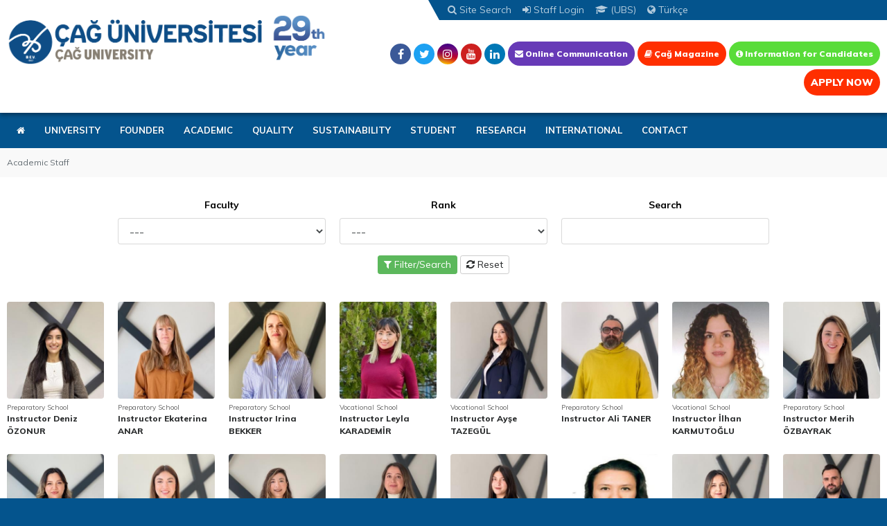

--- FILE ---
content_type: text/html; charset=UTF-8
request_url: https://www.cag.edu.tr/en/academic-staff?page=5
body_size: 72898
content:
<!DOCTYPE html>
<html lang="en">
<head>
    <meta charset="UTF-8">
    <meta name="viewport" content="width=device-width, initial-scale=1, maximum-scale=1, user-scalable=no">
    <meta name="author" content="Mag-Net Web, mag-net.com.tr">
    <meta name="csrf-token" content="1vc4xMgedcW34iuRStKw52rjqsFtq8ks7ayQioRW">

    <title>Çağ University Academic Staff</title>
<meta name="description" content="Çağ University Academic Staff">
<meta name="keywords" content="çağ university, academic staff, study in turkey, top universities in turkey, ects, master degree program">
<meta name="google-site-verification" content="hFasoKy6cRrITv2cBANCDYfVl6XVfFpJncGAAlXY0V8">
<link rel="alternate" hreflang="tr" href="https://www.cag.edu.tr/tr/akademik-kadro"/>
<meta property="og:title" content="Çağ University Academic Staff" />
<meta property="og:description" content="Çağ University Academic Staff" />
<meta property="og:url" content="https://www.cag.edu.tr/en/academic-staff" />
<meta property="og:type" content="website" />
<meta property="og:site_name" content="Çağ Üniversitesi" />

<meta name="twitter:card" content="summary" />
<meta name="twitter:site" content="@caguniversitesi" />
<meta name="twitter:title" content="Çağ University Academic Staff" />
<meta name="twitter:description" content="Çağ University Academic Staff" />

    <link rel="apple-touch-icon" sizes="57x57" href="/apple-icon-57x57.png">
    <link rel="apple-touch-icon" sizes="60x60" href="/apple-icon-60x60.png">
    <link rel="apple-touch-icon" sizes="72x72" href="/apple-icon-72x72.png">
    <link rel="apple-touch-icon" sizes="76x76" href="/apple-icon-76x76.png">
    <link rel="apple-touch-icon" sizes="114x114" href="/apple-icon-114x114.png">
    <link rel="apple-touch-icon" sizes="120x120" href="/apple-icon-120x120.png">
    <link rel="apple-touch-icon" sizes="144x144" href="/apple-icon-144x144.png">
    <link rel="apple-touch-icon" sizes="152x152" href="/apple-icon-152x152.png">
    <link rel="apple-touch-icon" sizes="180x180" href="/apple-icon-180x180.png">
    <link rel="icon" type="image/png" sizes="192x192" href="/android-icon-192x192.png">
    <link rel="icon" type="image/png" sizes="32x32" href="/favicon-32x32.png">
    <link rel="icon" type="image/png" sizes="96x96" href="/favicon-96x96.png">
    <link rel="icon" type="image/png" sizes="16x16" href="/favicon-16x16.png">
    <link rel="manifest" href="/manifest.json">
    <meta name="msapplication-TileColor" content="#ffffff">
    <meta name="msapplication-TileImage" content="/ms-icon-144x144.png">
    <meta name="theme-color" content="#ffffff">

    <!--
    <link href="https://fonts.googleapis.com/css?family=Muli:300,400,600,700,800,900&amp;subset=latin-ext" rel="stylesheet">
    -->

    <link rel="stylesheet" href="https://www.cag.edu.tr/assets/vendor/font-awesome/css/font-awesome.min.css">
    <link rel="stylesheet" href="https://www.cag.edu.tr/assets/vendor/ms/css/masterslider.main.css">
    <link rel="stylesheet" href="https://www.cag.edu.tr/assets/vendor/slick/slick.css">
    <link rel="stylesheet" href="https://www.cag.edu.tr/assets/vendor/slick/slick-theme.css">

    

    <style>
        @charset "UTF-8";/*!
 * Bootstrap v4.0.0-alpha.6 (https://getbootstrap.com)
 * Copyright 2011-2017 The Bootstrap Authors
 * Copyright 2011-2017 Twitter, Inc.
 * Licensed under MIT (https://github.com/twbs/bootstrap/blob/master/LICENSE)
 */@media print{*,::after,::before,blockquote::first-letter,blockquote::first-line,div::first-letter,div::first-line,li::first-letter,li::first-line,p::first-letter,p::first-line{text-shadow:none!important;-webkit-box-shadow:none!important;box-shadow:none!important}a,a:visited{text-decoration:underline}abbr[title]::after{content:" (" attr(title) ")"}pre{white-space:pre-wrap!important}blockquote,pre{border:1px solid #999;page-break-inside:avoid}thead{display:table-header-group}img,tr{page-break-inside:avoid}h2,h3,p{orphans:3;widows:3}h2,h3{page-break-after:avoid}.navbar{display:none}.badge{border:1px solid #000}.table{border-collapse:collapse!important}.table td,.table th{background-color:#fff!important}.table-bordered td,.table-bordered th{border:1px solid #ddd!important}}html{-webkit-box-sizing:border-box;box-sizing:border-box;font-family:sans-serif;line-height:1.15;-ms-text-size-adjust:100%;-webkit-text-size-adjust:100%;-ms-overflow-style:scrollbar;-webkit-tap-highlight-color:transparent}*,::after,::before{-webkit-box-sizing:inherit;box-sizing:inherit}@-ms-viewport{width:device-width}body{margin:0;font-family:-apple-system,system-ui,BlinkMacSystemFont,"Segoe UI",Roboto,"Helvetica Neue",Arial,sans-serif;font-size:1rem;font-weight:400;line-height:1.5;color:#292b2c;background-color:#fff}[tabindex="-1"]:focus{outline:0!important}hr{-webkit-box-sizing:content-box;box-sizing:content-box;height:0;overflow:visible}h1,h2,h3,h4,h5,h6{margin-top:0;margin-bottom:.5rem}p{margin-top:0;margin-bottom:1rem}abbr[data-original-title],abbr[title]{text-decoration:underline;text-decoration:underline dotted;cursor:help;border-bottom:0}address{margin-bottom:1rem;font-style:normal;line-height:inherit}dl,ol,ul{margin-top:0;margin-bottom:1rem}ol ol,ol ul,ul ol,ul ul{margin-bottom:0}dt{font-weight:700}dd{margin-bottom:.5rem;margin-left:0}blockquote{margin:0 0 1rem}dfn{font-style:italic}b,strong{font-weight:bolder}small{font-size:80%}sub,sup{position:relative;font-size:75%;line-height:0;vertical-align:baseline}sub{bottom:-.25em}sup{top:-.5em}a{color:#0275d8;text-decoration:none;background-color:transparent;-webkit-text-decoration-skip:objects}a:hover{color:#014c8c;text-decoration:underline}a:not([href]):not([tabindex]){color:inherit;text-decoration:none}a:not([href]):not([tabindex]):focus,a:not([href]):not([tabindex]):hover{color:inherit;text-decoration:none}a:not([href]):not([tabindex]):focus{outline:0}code,kbd,pre,samp{font-family:monospace,monospace;font-size:1em}pre{margin-top:0;margin-bottom:1rem;overflow:auto}figure{margin:0 0 1rem}img{vertical-align:middle;border-style:none}svg:not(:root){overflow:hidden}[role=button],a,area,button,input,label,select,summary,textarea{-ms-touch-action:manipulation;touch-action:manipulation}table{border-collapse:collapse}caption{padding-top:.75rem;padding-bottom:.75rem;color:#636c72;text-align:left;caption-side:bottom}th{text-align:left}label{display:inline-block;margin-bottom:.5rem}button:focus{outline:1px dotted;outline:5px auto -webkit-focus-ring-color}button,input,optgroup,select,textarea{margin:0;font-family:inherit;font-size:inherit;line-height:inherit}button,input{overflow:visible}button,select{text-transform:none}[type=reset],[type=submit],button,html [type=button]{-webkit-appearance:button}[type=button]::-moz-focus-inner,[type=reset]::-moz-focus-inner,[type=submit]::-moz-focus-inner,button::-moz-focus-inner{padding:0;border-style:none}input[type=checkbox],input[type=radio]{-webkit-box-sizing:border-box;box-sizing:border-box;padding:0}input[type=checkbox]:disabled,input[type=radio]:disabled{cursor:not-allowed}input[type=date],input[type=datetime-local],input[type=month],input[type=time]{-webkit-appearance:listbox}textarea{overflow:auto;resize:vertical}fieldset{min-width:0;padding:0;margin:0;border:0}legend{display:block;width:100%;max-width:100%;padding:0;margin-bottom:.5rem;font-size:1.5rem;line-height:inherit;color:inherit;white-space:normal}progress{vertical-align:baseline}[type=number]::-webkit-inner-spin-button,[type=number]::-webkit-outer-spin-button{height:auto}[type=search]{outline-offset:-2px;-webkit-appearance:none}[type=search]::-webkit-search-cancel-button,[type=search]::-webkit-search-decoration{-webkit-appearance:none}::-webkit-file-upload-button{font:inherit;-webkit-appearance:button}output{display:inline-block}summary{display:list-item}template{display:none}[hidden]{display:none!important}.h1,.h2,.h3,.h4,.h5,.h6,h1,h2,h3,h4,h5,h6{margin-bottom:.5rem;font-family:inherit;font-weight:500;line-height:1.1;color:inherit}.h1,h1{font-size:2.5rem}.h2,h2{font-size:2rem}.h3,h3{font-size:1.75rem}.h4,h4{font-size:1.5rem}.h5,h5{font-size:1.25rem}.h6,h6{font-size:1rem}.lead{font-size:1.25rem;font-weight:300}.display-1{font-size:6rem;font-weight:300;line-height:1.1}.display-2{font-size:5.5rem;font-weight:300;line-height:1.1}.display-3{font-size:4.5rem;font-weight:300;line-height:1.1}.display-4{font-size:3.5rem;font-weight:300;line-height:1.1}hr{margin-top:1rem;margin-bottom:1rem;border:0;border-top:1px solid rgba(0,0,0,.1)}.small,small{font-size:80%;font-weight:400}.mark,mark{padding:.2em;background-color:#fcf8e3}.list-unstyled{padding-left:0;list-style:none}.list-inline{padding-left:0;list-style:none}.list-inline-item{display:inline-block}.list-inline-item:not(:last-child){margin-right:5px}.initialism{font-size:90%;text-transform:uppercase}.blockquote{padding:.5rem 1rem;margin-bottom:1rem;font-size:1.25rem;border-left:.25rem solid #eceeef}.blockquote-footer{display:block;font-size:80%;color:#636c72}.blockquote-footer::before{content:"\2014 \00A0"}.blockquote-reverse{padding-right:1rem;padding-left:0;text-align:right;border-right:.25rem solid #eceeef;border-left:0}.blockquote-reverse .blockquote-footer::before{content:""}.blockquote-reverse .blockquote-footer::after{content:"\00A0 \2014"}.img-fluid{max-width:100%;height:auto}.img-thumbnail{padding:.25rem;background-color:#fff;border:1px solid #ddd;border-radius:.25rem;-webkit-transition:all .2s ease-in-out;-o-transition:all .2s ease-in-out;transition:all .2s ease-in-out;max-width:100%;height:auto}.figure{display:inline-block}.figure-img{margin-bottom:.5rem;line-height:1}.figure-caption{font-size:90%;color:#636c72}code,kbd,pre,samp{font-family:Menlo,Monaco,Consolas,"Liberation Mono","Courier New",monospace}code{padding:.2rem .4rem;font-size:90%;color:#bd4147;background-color:#f7f7f9;border-radius:.25rem}a>code{padding:0;color:inherit;background-color:inherit}kbd{padding:.2rem .4rem;font-size:90%;color:#fff;background-color:#292b2c;border-radius:.2rem}kbd kbd{padding:0;font-size:100%;font-weight:700}pre{display:block;margin-top:0;margin-bottom:1rem;font-size:90%;color:#292b2c}pre code{padding:0;font-size:inherit;color:inherit;background-color:transparent;border-radius:0}.pre-scrollable{max-height:340px;overflow-y:scroll}.container{position:relative;margin-left:auto;margin-right:auto;padding-right:10px;padding-left:10px}@media (min-width:576px){.container{padding-right:10px;padding-left:10px}}@media (min-width:768px){.container{padding-right:10px;padding-left:10px}}@media (min-width:992px){.container{padding-right:10px;padding-left:10px}}@media (min-width:1200px){.container{padding-right:10px;padding-left:10px}}@media (min-width:576px){.container{width:540px;max-width:100%}}@media (min-width:768px){.container{width:720px;max-width:100%}}@media (min-width:992px){.container{width:960px;max-width:100%}}@media (min-width:1200px){.container{width:1140px;max-width:100%}}.container-fluid{position:relative;margin-left:auto;margin-right:auto;padding-right:10px;padding-left:10px}@media (min-width:576px){.container-fluid{padding-right:10px;padding-left:10px}}@media (min-width:768px){.container-fluid{padding-right:10px;padding-left:10px}}@media (min-width:992px){.container-fluid{padding-right:10px;padding-left:10px}}@media (min-width:1200px){.container-fluid{padding-right:10px;padding-left:10px}}.row{display:-webkit-box;display:-webkit-flex;display:-ms-flexbox;display:flex;-webkit-flex-wrap:wrap;-ms-flex-wrap:wrap;flex-wrap:wrap;margin-right:-10px;margin-left:-10px}@media (min-width:576px){.row{margin-right:-10px;margin-left:-10px}}@media (min-width:768px){.row{margin-right:-10px;margin-left:-10px}}@media (min-width:992px){.row{margin-right:-10px;margin-left:-10px}}@media (min-width:1200px){.row{margin-right:-10px;margin-left:-10px}}.no-gutters{margin-right:0;margin-left:0}.no-gutters>.col,.no-gutters>[class*=col-]{padding-right:0;padding-left:0}.col,.col-1,.col-10,.col-11,.col-12,.col-13,.col-14,.col-15,.col-16,.col-17,.col-18,.col-19,.col-2,.col-20,.col-21,.col-22,.col-23,.col-24,.col-3,.col-4,.col-5,.col-6,.col-7,.col-8,.col-9,.col-lg,.col-lg-1,.col-lg-10,.col-lg-11,.col-lg-12,.col-lg-13,.col-lg-14,.col-lg-15,.col-lg-16,.col-lg-17,.col-lg-18,.col-lg-19,.col-lg-2,.col-lg-20,.col-lg-21,.col-lg-22,.col-lg-23,.col-lg-24,.col-lg-3,.col-lg-4,.col-lg-5,.col-lg-6,.col-lg-7,.col-lg-8,.col-lg-9,.col-md,.col-md-1,.col-md-10,.col-md-11,.col-md-12,.col-md-13,.col-md-14,.col-md-15,.col-md-16,.col-md-17,.col-md-18,.col-md-19,.col-md-2,.col-md-20,.col-md-21,.col-md-22,.col-md-23,.col-md-24,.col-md-3,.col-md-4,.col-md-5,.col-md-6,.col-md-7,.col-md-8,.col-md-9,.col-sm,.col-sm-1,.col-sm-10,.col-sm-11,.col-sm-12,.col-sm-13,.col-sm-14,.col-sm-15,.col-sm-16,.col-sm-17,.col-sm-18,.col-sm-19,.col-sm-2,.col-sm-20,.col-sm-21,.col-sm-22,.col-sm-23,.col-sm-24,.col-sm-3,.col-sm-4,.col-sm-5,.col-sm-6,.col-sm-7,.col-sm-8,.col-sm-9,.col-xl,.col-xl-1,.col-xl-10,.col-xl-11,.col-xl-12,.col-xl-13,.col-xl-14,.col-xl-15,.col-xl-16,.col-xl-17,.col-xl-18,.col-xl-19,.col-xl-2,.col-xl-20,.col-xl-21,.col-xl-22,.col-xl-23,.col-xl-24,.col-xl-3,.col-xl-4,.col-xl-5,.col-xl-6,.col-xl-7,.col-xl-8,.col-xl-9{position:relative;width:100%;min-height:1px;padding-right:10px;padding-left:10px}@media (min-width:576px){.col,.col-1,.col-10,.col-11,.col-12,.col-13,.col-14,.col-15,.col-16,.col-17,.col-18,.col-19,.col-2,.col-20,.col-21,.col-22,.col-23,.col-24,.col-3,.col-4,.col-5,.col-6,.col-7,.col-8,.col-9,.col-lg,.col-lg-1,.col-lg-10,.col-lg-11,.col-lg-12,.col-lg-13,.col-lg-14,.col-lg-15,.col-lg-16,.col-lg-17,.col-lg-18,.col-lg-19,.col-lg-2,.col-lg-20,.col-lg-21,.col-lg-22,.col-lg-23,.col-lg-24,.col-lg-3,.col-lg-4,.col-lg-5,.col-lg-6,.col-lg-7,.col-lg-8,.col-lg-9,.col-md,.col-md-1,.col-md-10,.col-md-11,.col-md-12,.col-md-13,.col-md-14,.col-md-15,.col-md-16,.col-md-17,.col-md-18,.col-md-19,.col-md-2,.col-md-20,.col-md-21,.col-md-22,.col-md-23,.col-md-24,.col-md-3,.col-md-4,.col-md-5,.col-md-6,.col-md-7,.col-md-8,.col-md-9,.col-sm,.col-sm-1,.col-sm-10,.col-sm-11,.col-sm-12,.col-sm-13,.col-sm-14,.col-sm-15,.col-sm-16,.col-sm-17,.col-sm-18,.col-sm-19,.col-sm-2,.col-sm-20,.col-sm-21,.col-sm-22,.col-sm-23,.col-sm-24,.col-sm-3,.col-sm-4,.col-sm-5,.col-sm-6,.col-sm-7,.col-sm-8,.col-sm-9,.col-xl,.col-xl-1,.col-xl-10,.col-xl-11,.col-xl-12,.col-xl-13,.col-xl-14,.col-xl-15,.col-xl-16,.col-xl-17,.col-xl-18,.col-xl-19,.col-xl-2,.col-xl-20,.col-xl-21,.col-xl-22,.col-xl-23,.col-xl-24,.col-xl-3,.col-xl-4,.col-xl-5,.col-xl-6,.col-xl-7,.col-xl-8,.col-xl-9{padding-right:10px;padding-left:10px}}@media (min-width:768px){.col,.col-1,.col-10,.col-11,.col-12,.col-13,.col-14,.col-15,.col-16,.col-17,.col-18,.col-19,.col-2,.col-20,.col-21,.col-22,.col-23,.col-24,.col-3,.col-4,.col-5,.col-6,.col-7,.col-8,.col-9,.col-lg,.col-lg-1,.col-lg-10,.col-lg-11,.col-lg-12,.col-lg-13,.col-lg-14,.col-lg-15,.col-lg-16,.col-lg-17,.col-lg-18,.col-lg-19,.col-lg-2,.col-lg-20,.col-lg-21,.col-lg-22,.col-lg-23,.col-lg-24,.col-lg-3,.col-lg-4,.col-lg-5,.col-lg-6,.col-lg-7,.col-lg-8,.col-lg-9,.col-md,.col-md-1,.col-md-10,.col-md-11,.col-md-12,.col-md-13,.col-md-14,.col-md-15,.col-md-16,.col-md-17,.col-md-18,.col-md-19,.col-md-2,.col-md-20,.col-md-21,.col-md-22,.col-md-23,.col-md-24,.col-md-3,.col-md-4,.col-md-5,.col-md-6,.col-md-7,.col-md-8,.col-md-9,.col-sm,.col-sm-1,.col-sm-10,.col-sm-11,.col-sm-12,.col-sm-13,.col-sm-14,.col-sm-15,.col-sm-16,.col-sm-17,.col-sm-18,.col-sm-19,.col-sm-2,.col-sm-20,.col-sm-21,.col-sm-22,.col-sm-23,.col-sm-24,.col-sm-3,.col-sm-4,.col-sm-5,.col-sm-6,.col-sm-7,.col-sm-8,.col-sm-9,.col-xl,.col-xl-1,.col-xl-10,.col-xl-11,.col-xl-12,.col-xl-13,.col-xl-14,.col-xl-15,.col-xl-16,.col-xl-17,.col-xl-18,.col-xl-19,.col-xl-2,.col-xl-20,.col-xl-21,.col-xl-22,.col-xl-23,.col-xl-24,.col-xl-3,.col-xl-4,.col-xl-5,.col-xl-6,.col-xl-7,.col-xl-8,.col-xl-9{padding-right:10px;padding-left:10px}}@media (min-width:992px){.col,.col-1,.col-10,.col-11,.col-12,.col-13,.col-14,.col-15,.col-16,.col-17,.col-18,.col-19,.col-2,.col-20,.col-21,.col-22,.col-23,.col-24,.col-3,.col-4,.col-5,.col-6,.col-7,.col-8,.col-9,.col-lg,.col-lg-1,.col-lg-10,.col-lg-11,.col-lg-12,.col-lg-13,.col-lg-14,.col-lg-15,.col-lg-16,.col-lg-17,.col-lg-18,.col-lg-19,.col-lg-2,.col-lg-20,.col-lg-21,.col-lg-22,.col-lg-23,.col-lg-24,.col-lg-3,.col-lg-4,.col-lg-5,.col-lg-6,.col-lg-7,.col-lg-8,.col-lg-9,.col-md,.col-md-1,.col-md-10,.col-md-11,.col-md-12,.col-md-13,.col-md-14,.col-md-15,.col-md-16,.col-md-17,.col-md-18,.col-md-19,.col-md-2,.col-md-20,.col-md-21,.col-md-22,.col-md-23,.col-md-24,.col-md-3,.col-md-4,.col-md-5,.col-md-6,.col-md-7,.col-md-8,.col-md-9,.col-sm,.col-sm-1,.col-sm-10,.col-sm-11,.col-sm-12,.col-sm-13,.col-sm-14,.col-sm-15,.col-sm-16,.col-sm-17,.col-sm-18,.col-sm-19,.col-sm-2,.col-sm-20,.col-sm-21,.col-sm-22,.col-sm-23,.col-sm-24,.col-sm-3,.col-sm-4,.col-sm-5,.col-sm-6,.col-sm-7,.col-sm-8,.col-sm-9,.col-xl,.col-xl-1,.col-xl-10,.col-xl-11,.col-xl-12,.col-xl-13,.col-xl-14,.col-xl-15,.col-xl-16,.col-xl-17,.col-xl-18,.col-xl-19,.col-xl-2,.col-xl-20,.col-xl-21,.col-xl-22,.col-xl-23,.col-xl-24,.col-xl-3,.col-xl-4,.col-xl-5,.col-xl-6,.col-xl-7,.col-xl-8,.col-xl-9{padding-right:10px;padding-left:10px}}@media (min-width:1200px){.col,.col-1,.col-10,.col-11,.col-12,.col-13,.col-14,.col-15,.col-16,.col-17,.col-18,.col-19,.col-2,.col-20,.col-21,.col-22,.col-23,.col-24,.col-3,.col-4,.col-5,.col-6,.col-7,.col-8,.col-9,.col-lg,.col-lg-1,.col-lg-10,.col-lg-11,.col-lg-12,.col-lg-13,.col-lg-14,.col-lg-15,.col-lg-16,.col-lg-17,.col-lg-18,.col-lg-19,.col-lg-2,.col-lg-20,.col-lg-21,.col-lg-22,.col-lg-23,.col-lg-24,.col-lg-3,.col-lg-4,.col-lg-5,.col-lg-6,.col-lg-7,.col-lg-8,.col-lg-9,.col-md,.col-md-1,.col-md-10,.col-md-11,.col-md-12,.col-md-13,.col-md-14,.col-md-15,.col-md-16,.col-md-17,.col-md-18,.col-md-19,.col-md-2,.col-md-20,.col-md-21,.col-md-22,.col-md-23,.col-md-24,.col-md-3,.col-md-4,.col-md-5,.col-md-6,.col-md-7,.col-md-8,.col-md-9,.col-sm,.col-sm-1,.col-sm-10,.col-sm-11,.col-sm-12,.col-sm-13,.col-sm-14,.col-sm-15,.col-sm-16,.col-sm-17,.col-sm-18,.col-sm-19,.col-sm-2,.col-sm-20,.col-sm-21,.col-sm-22,.col-sm-23,.col-sm-24,.col-sm-3,.col-sm-4,.col-sm-5,.col-sm-6,.col-sm-7,.col-sm-8,.col-sm-9,.col-xl,.col-xl-1,.col-xl-10,.col-xl-11,.col-xl-12,.col-xl-13,.col-xl-14,.col-xl-15,.col-xl-16,.col-xl-17,.col-xl-18,.col-xl-19,.col-xl-2,.col-xl-20,.col-xl-21,.col-xl-22,.col-xl-23,.col-xl-24,.col-xl-3,.col-xl-4,.col-xl-5,.col-xl-6,.col-xl-7,.col-xl-8,.col-xl-9{padding-right:10px;padding-left:10px}}.col{-webkit-flex-basis:0;-ms-flex-preferred-size:0;flex-basis:0;-webkit-box-flex:1;-webkit-flex-grow:1;-ms-flex-positive:1;flex-grow:1;max-width:100%}.col-auto{-webkit-box-flex:0;-webkit-flex:0 0 auto;-ms-flex:0 0 auto;flex:0 0 auto;width:auto}.col-1{-webkit-box-flex:0;-webkit-flex:0 0 4.166667%;-ms-flex:0 0 4.166667%;flex:0 0 4.166667%;max-width:4.166667%}.col-2{-webkit-box-flex:0;-webkit-flex:0 0 8.333333%;-ms-flex:0 0 8.333333%;flex:0 0 8.333333%;max-width:8.333333%}.col-3{-webkit-box-flex:0;-webkit-flex:0 0 12.5%;-ms-flex:0 0 12.5%;flex:0 0 12.5%;max-width:12.5%}.col-4{-webkit-box-flex:0;-webkit-flex:0 0 16.666667%;-ms-flex:0 0 16.666667%;flex:0 0 16.666667%;max-width:16.666667%}.col-5{-webkit-box-flex:0;-webkit-flex:0 0 20.833333%;-ms-flex:0 0 20.833333%;flex:0 0 20.833333%;max-width:20.833333%}.col-6{-webkit-box-flex:0;-webkit-flex:0 0 25%;-ms-flex:0 0 25%;flex:0 0 25%;max-width:25%}.col-7{-webkit-box-flex:0;-webkit-flex:0 0 29.166667%;-ms-flex:0 0 29.166667%;flex:0 0 29.166667%;max-width:29.166667%}.col-8{-webkit-box-flex:0;-webkit-flex:0 0 33.333333%;-ms-flex:0 0 33.333333%;flex:0 0 33.333333%;max-width:33.333333%}.col-9{-webkit-box-flex:0;-webkit-flex:0 0 37.5%;-ms-flex:0 0 37.5%;flex:0 0 37.5%;max-width:37.5%}.col-10{-webkit-box-flex:0;-webkit-flex:0 0 41.666667%;-ms-flex:0 0 41.666667%;flex:0 0 41.666667%;max-width:41.666667%}.col-11{-webkit-box-flex:0;-webkit-flex:0 0 45.833333%;-ms-flex:0 0 45.833333%;flex:0 0 45.833333%;max-width:45.833333%}.col-12{-webkit-box-flex:0;-webkit-flex:0 0 50%;-ms-flex:0 0 50%;flex:0 0 50%;max-width:50%}.col-13{-webkit-box-flex:0;-webkit-flex:0 0 54.166667%;-ms-flex:0 0 54.166667%;flex:0 0 54.166667%;max-width:54.166667%}.col-14{-webkit-box-flex:0;-webkit-flex:0 0 58.333333%;-ms-flex:0 0 58.333333%;flex:0 0 58.333333%;max-width:58.333333%}.col-15{-webkit-box-flex:0;-webkit-flex:0 0 62.5%;-ms-flex:0 0 62.5%;flex:0 0 62.5%;max-width:62.5%}.col-16{-webkit-box-flex:0;-webkit-flex:0 0 66.666667%;-ms-flex:0 0 66.666667%;flex:0 0 66.666667%;max-width:66.666667%}.col-17{-webkit-box-flex:0;-webkit-flex:0 0 70.833333%;-ms-flex:0 0 70.833333%;flex:0 0 70.833333%;max-width:70.833333%}.col-18{-webkit-box-flex:0;-webkit-flex:0 0 75%;-ms-flex:0 0 75%;flex:0 0 75%;max-width:75%}.col-19{-webkit-box-flex:0;-webkit-flex:0 0 79.166667%;-ms-flex:0 0 79.166667%;flex:0 0 79.166667%;max-width:79.166667%}.col-20{-webkit-box-flex:0;-webkit-flex:0 0 83.333333%;-ms-flex:0 0 83.333333%;flex:0 0 83.333333%;max-width:83.333333%}.col-21{-webkit-box-flex:0;-webkit-flex:0 0 87.5%;-ms-flex:0 0 87.5%;flex:0 0 87.5%;max-width:87.5%}.col-22{-webkit-box-flex:0;-webkit-flex:0 0 91.666667%;-ms-flex:0 0 91.666667%;flex:0 0 91.666667%;max-width:91.666667%}.col-23{-webkit-box-flex:0;-webkit-flex:0 0 95.833333%;-ms-flex:0 0 95.833333%;flex:0 0 95.833333%;max-width:95.833333%}.col-24{-webkit-box-flex:0;-webkit-flex:0 0 100%;-ms-flex:0 0 100%;flex:0 0 100%;max-width:100%}.pull-0{right:auto}.pull-1{right:4.166667%}.pull-2{right:8.333333%}.pull-3{right:12.5%}.pull-4{right:16.666667%}.pull-5{right:20.833333%}.pull-6{right:25%}.pull-7{right:29.166667%}.pull-8{right:33.333333%}.pull-9{right:37.5%}.pull-10{right:41.666667%}.pull-11{right:45.833333%}.pull-12{right:50%}.pull-13{right:54.166667%}.pull-14{right:58.333333%}.pull-15{right:62.5%}.pull-16{right:66.666667%}.pull-17{right:70.833333%}.pull-18{right:75%}.pull-19{right:79.166667%}.pull-20{right:83.333333%}.pull-21{right:87.5%}.pull-22{right:91.666667%}.pull-23{right:95.833333%}.pull-24{right:100%}.push-0{left:auto}.push-1{left:4.166667%}.push-2{left:8.333333%}.push-3{left:12.5%}.push-4{left:16.666667%}.push-5{left:20.833333%}.push-6{left:25%}.push-7{left:29.166667%}.push-8{left:33.333333%}.push-9{left:37.5%}.push-10{left:41.666667%}.push-11{left:45.833333%}.push-12{left:50%}.push-13{left:54.166667%}.push-14{left:58.333333%}.push-15{left:62.5%}.push-16{left:66.666667%}.push-17{left:70.833333%}.push-18{left:75%}.push-19{left:79.166667%}.push-20{left:83.333333%}.push-21{left:87.5%}.push-22{left:91.666667%}.push-23{left:95.833333%}.push-24{left:100%}.offset-1{margin-left:4.166667%}.offset-2{margin-left:8.333333%}.offset-3{margin-left:12.5%}.offset-4{margin-left:16.666667%}.offset-5{margin-left:20.833333%}.offset-6{margin-left:25%}.offset-7{margin-left:29.166667%}.offset-8{margin-left:33.333333%}.offset-9{margin-left:37.5%}.offset-10{margin-left:41.666667%}.offset-11{margin-left:45.833333%}.offset-12{margin-left:50%}.offset-13{margin-left:54.166667%}.offset-14{margin-left:58.333333%}.offset-15{margin-left:62.5%}.offset-16{margin-left:66.666667%}.offset-17{margin-left:70.833333%}.offset-18{margin-left:75%}.offset-19{margin-left:79.166667%}.offset-20{margin-left:83.333333%}.offset-21{margin-left:87.5%}.offset-22{margin-left:91.666667%}.offset-23{margin-left:95.833333%}@media (min-width:576px){.col-sm{-webkit-flex-basis:0;-ms-flex-preferred-size:0;flex-basis:0;-webkit-box-flex:1;-webkit-flex-grow:1;-ms-flex-positive:1;flex-grow:1;max-width:100%}.col-sm-auto{-webkit-box-flex:0;-webkit-flex:0 0 auto;-ms-flex:0 0 auto;flex:0 0 auto;width:auto}.col-sm-1{-webkit-box-flex:0;-webkit-flex:0 0 4.166667%;-ms-flex:0 0 4.166667%;flex:0 0 4.166667%;max-width:4.166667%}.col-sm-2{-webkit-box-flex:0;-webkit-flex:0 0 8.333333%;-ms-flex:0 0 8.333333%;flex:0 0 8.333333%;max-width:8.333333%}.col-sm-3{-webkit-box-flex:0;-webkit-flex:0 0 12.5%;-ms-flex:0 0 12.5%;flex:0 0 12.5%;max-width:12.5%}.col-sm-4{-webkit-box-flex:0;-webkit-flex:0 0 16.666667%;-ms-flex:0 0 16.666667%;flex:0 0 16.666667%;max-width:16.666667%}.col-sm-5{-webkit-box-flex:0;-webkit-flex:0 0 20.833333%;-ms-flex:0 0 20.833333%;flex:0 0 20.833333%;max-width:20.833333%}.col-sm-6{-webkit-box-flex:0;-webkit-flex:0 0 25%;-ms-flex:0 0 25%;flex:0 0 25%;max-width:25%}.col-sm-7{-webkit-box-flex:0;-webkit-flex:0 0 29.166667%;-ms-flex:0 0 29.166667%;flex:0 0 29.166667%;max-width:29.166667%}.col-sm-8{-webkit-box-flex:0;-webkit-flex:0 0 33.333333%;-ms-flex:0 0 33.333333%;flex:0 0 33.333333%;max-width:33.333333%}.col-sm-9{-webkit-box-flex:0;-webkit-flex:0 0 37.5%;-ms-flex:0 0 37.5%;flex:0 0 37.5%;max-width:37.5%}.col-sm-10{-webkit-box-flex:0;-webkit-flex:0 0 41.666667%;-ms-flex:0 0 41.666667%;flex:0 0 41.666667%;max-width:41.666667%}.col-sm-11{-webkit-box-flex:0;-webkit-flex:0 0 45.833333%;-ms-flex:0 0 45.833333%;flex:0 0 45.833333%;max-width:45.833333%}.col-sm-12{-webkit-box-flex:0;-webkit-flex:0 0 50%;-ms-flex:0 0 50%;flex:0 0 50%;max-width:50%}.col-sm-13{-webkit-box-flex:0;-webkit-flex:0 0 54.166667%;-ms-flex:0 0 54.166667%;flex:0 0 54.166667%;max-width:54.166667%}.col-sm-14{-webkit-box-flex:0;-webkit-flex:0 0 58.333333%;-ms-flex:0 0 58.333333%;flex:0 0 58.333333%;max-width:58.333333%}.col-sm-15{-webkit-box-flex:0;-webkit-flex:0 0 62.5%;-ms-flex:0 0 62.5%;flex:0 0 62.5%;max-width:62.5%}.col-sm-16{-webkit-box-flex:0;-webkit-flex:0 0 66.666667%;-ms-flex:0 0 66.666667%;flex:0 0 66.666667%;max-width:66.666667%}.col-sm-17{-webkit-box-flex:0;-webkit-flex:0 0 70.833333%;-ms-flex:0 0 70.833333%;flex:0 0 70.833333%;max-width:70.833333%}.col-sm-18{-webkit-box-flex:0;-webkit-flex:0 0 75%;-ms-flex:0 0 75%;flex:0 0 75%;max-width:75%}.col-sm-19{-webkit-box-flex:0;-webkit-flex:0 0 79.166667%;-ms-flex:0 0 79.166667%;flex:0 0 79.166667%;max-width:79.166667%}.col-sm-20{-webkit-box-flex:0;-webkit-flex:0 0 83.333333%;-ms-flex:0 0 83.333333%;flex:0 0 83.333333%;max-width:83.333333%}.col-sm-21{-webkit-box-flex:0;-webkit-flex:0 0 87.5%;-ms-flex:0 0 87.5%;flex:0 0 87.5%;max-width:87.5%}.col-sm-22{-webkit-box-flex:0;-webkit-flex:0 0 91.666667%;-ms-flex:0 0 91.666667%;flex:0 0 91.666667%;max-width:91.666667%}.col-sm-23{-webkit-box-flex:0;-webkit-flex:0 0 95.833333%;-ms-flex:0 0 95.833333%;flex:0 0 95.833333%;max-width:95.833333%}.col-sm-24{-webkit-box-flex:0;-webkit-flex:0 0 100%;-ms-flex:0 0 100%;flex:0 0 100%;max-width:100%}.pull-sm-0{right:auto}.pull-sm-1{right:4.166667%}.pull-sm-2{right:8.333333%}.pull-sm-3{right:12.5%}.pull-sm-4{right:16.666667%}.pull-sm-5{right:20.833333%}.pull-sm-6{right:25%}.pull-sm-7{right:29.166667%}.pull-sm-8{right:33.333333%}.pull-sm-9{right:37.5%}.pull-sm-10{right:41.666667%}.pull-sm-11{right:45.833333%}.pull-sm-12{right:50%}.pull-sm-13{right:54.166667%}.pull-sm-14{right:58.333333%}.pull-sm-15{right:62.5%}.pull-sm-16{right:66.666667%}.pull-sm-17{right:70.833333%}.pull-sm-18{right:75%}.pull-sm-19{right:79.166667%}.pull-sm-20{right:83.333333%}.pull-sm-21{right:87.5%}.pull-sm-22{right:91.666667%}.pull-sm-23{right:95.833333%}.pull-sm-24{right:100%}.push-sm-0{left:auto}.push-sm-1{left:4.166667%}.push-sm-2{left:8.333333%}.push-sm-3{left:12.5%}.push-sm-4{left:16.666667%}.push-sm-5{left:20.833333%}.push-sm-6{left:25%}.push-sm-7{left:29.166667%}.push-sm-8{left:33.333333%}.push-sm-9{left:37.5%}.push-sm-10{left:41.666667%}.push-sm-11{left:45.833333%}.push-sm-12{left:50%}.push-sm-13{left:54.166667%}.push-sm-14{left:58.333333%}.push-sm-15{left:62.5%}.push-sm-16{left:66.666667%}.push-sm-17{left:70.833333%}.push-sm-18{left:75%}.push-sm-19{left:79.166667%}.push-sm-20{left:83.333333%}.push-sm-21{left:87.5%}.push-sm-22{left:91.666667%}.push-sm-23{left:95.833333%}.push-sm-24{left:100%}.offset-sm-0{margin-left:0}.offset-sm-1{margin-left:4.166667%}.offset-sm-2{margin-left:8.333333%}.offset-sm-3{margin-left:12.5%}.offset-sm-4{margin-left:16.666667%}.offset-sm-5{margin-left:20.833333%}.offset-sm-6{margin-left:25%}.offset-sm-7{margin-left:29.166667%}.offset-sm-8{margin-left:33.333333%}.offset-sm-9{margin-left:37.5%}.offset-sm-10{margin-left:41.666667%}.offset-sm-11{margin-left:45.833333%}.offset-sm-12{margin-left:50%}.offset-sm-13{margin-left:54.166667%}.offset-sm-14{margin-left:58.333333%}.offset-sm-15{margin-left:62.5%}.offset-sm-16{margin-left:66.666667%}.offset-sm-17{margin-left:70.833333%}.offset-sm-18{margin-left:75%}.offset-sm-19{margin-left:79.166667%}.offset-sm-20{margin-left:83.333333%}.offset-sm-21{margin-left:87.5%}.offset-sm-22{margin-left:91.666667%}.offset-sm-23{margin-left:95.833333%}}@media (min-width:768px){.col-md{-webkit-flex-basis:0;-ms-flex-preferred-size:0;flex-basis:0;-webkit-box-flex:1;-webkit-flex-grow:1;-ms-flex-positive:1;flex-grow:1;max-width:100%}.col-md-auto{-webkit-box-flex:0;-webkit-flex:0 0 auto;-ms-flex:0 0 auto;flex:0 0 auto;width:auto}.col-md-1{-webkit-box-flex:0;-webkit-flex:0 0 4.166667%;-ms-flex:0 0 4.166667%;flex:0 0 4.166667%;max-width:4.166667%}.col-md-2{-webkit-box-flex:0;-webkit-flex:0 0 8.333333%;-ms-flex:0 0 8.333333%;flex:0 0 8.333333%;max-width:8.333333%}.col-md-3{-webkit-box-flex:0;-webkit-flex:0 0 12.5%;-ms-flex:0 0 12.5%;flex:0 0 12.5%;max-width:12.5%}.col-md-4{-webkit-box-flex:0;-webkit-flex:0 0 16.666667%;-ms-flex:0 0 16.666667%;flex:0 0 16.666667%;max-width:16.666667%}.col-md-5{-webkit-box-flex:0;-webkit-flex:0 0 20.833333%;-ms-flex:0 0 20.833333%;flex:0 0 20.833333%;max-width:20.833333%}.col-md-6{-webkit-box-flex:0;-webkit-flex:0 0 25%;-ms-flex:0 0 25%;flex:0 0 25%;max-width:25%}.col-md-7{-webkit-box-flex:0;-webkit-flex:0 0 29.166667%;-ms-flex:0 0 29.166667%;flex:0 0 29.166667%;max-width:29.166667%}.col-md-8{-webkit-box-flex:0;-webkit-flex:0 0 33.333333%;-ms-flex:0 0 33.333333%;flex:0 0 33.333333%;max-width:33.333333%}.col-md-9{-webkit-box-flex:0;-webkit-flex:0 0 37.5%;-ms-flex:0 0 37.5%;flex:0 0 37.5%;max-width:37.5%}.col-md-10{-webkit-box-flex:0;-webkit-flex:0 0 41.666667%;-ms-flex:0 0 41.666667%;flex:0 0 41.666667%;max-width:41.666667%}.col-md-11{-webkit-box-flex:0;-webkit-flex:0 0 45.833333%;-ms-flex:0 0 45.833333%;flex:0 0 45.833333%;max-width:45.833333%}.col-md-12{-webkit-box-flex:0;-webkit-flex:0 0 50%;-ms-flex:0 0 50%;flex:0 0 50%;max-width:50%}.col-md-13{-webkit-box-flex:0;-webkit-flex:0 0 54.166667%;-ms-flex:0 0 54.166667%;flex:0 0 54.166667%;max-width:54.166667%}.col-md-14{-webkit-box-flex:0;-webkit-flex:0 0 58.333333%;-ms-flex:0 0 58.333333%;flex:0 0 58.333333%;max-width:58.333333%}.col-md-15{-webkit-box-flex:0;-webkit-flex:0 0 62.5%;-ms-flex:0 0 62.5%;flex:0 0 62.5%;max-width:62.5%}.col-md-16{-webkit-box-flex:0;-webkit-flex:0 0 66.666667%;-ms-flex:0 0 66.666667%;flex:0 0 66.666667%;max-width:66.666667%}.col-md-17{-webkit-box-flex:0;-webkit-flex:0 0 70.833333%;-ms-flex:0 0 70.833333%;flex:0 0 70.833333%;max-width:70.833333%}.col-md-18{-webkit-box-flex:0;-webkit-flex:0 0 75%;-ms-flex:0 0 75%;flex:0 0 75%;max-width:75%}.col-md-19{-webkit-box-flex:0;-webkit-flex:0 0 79.166667%;-ms-flex:0 0 79.166667%;flex:0 0 79.166667%;max-width:79.166667%}.col-md-20{-webkit-box-flex:0;-webkit-flex:0 0 83.333333%;-ms-flex:0 0 83.333333%;flex:0 0 83.333333%;max-width:83.333333%}.col-md-21{-webkit-box-flex:0;-webkit-flex:0 0 87.5%;-ms-flex:0 0 87.5%;flex:0 0 87.5%;max-width:87.5%}.col-md-22{-webkit-box-flex:0;-webkit-flex:0 0 91.666667%;-ms-flex:0 0 91.666667%;flex:0 0 91.666667%;max-width:91.666667%}.col-md-23{-webkit-box-flex:0;-webkit-flex:0 0 95.833333%;-ms-flex:0 0 95.833333%;flex:0 0 95.833333%;max-width:95.833333%}.col-md-24{-webkit-box-flex:0;-webkit-flex:0 0 100%;-ms-flex:0 0 100%;flex:0 0 100%;max-width:100%}.pull-md-0{right:auto}.pull-md-1{right:4.166667%}.pull-md-2{right:8.333333%}.pull-md-3{right:12.5%}.pull-md-4{right:16.666667%}.pull-md-5{right:20.833333%}.pull-md-6{right:25%}.pull-md-7{right:29.166667%}.pull-md-8{right:33.333333%}.pull-md-9{right:37.5%}.pull-md-10{right:41.666667%}.pull-md-11{right:45.833333%}.pull-md-12{right:50%}.pull-md-13{right:54.166667%}.pull-md-14{right:58.333333%}.pull-md-15{right:62.5%}.pull-md-16{right:66.666667%}.pull-md-17{right:70.833333%}.pull-md-18{right:75%}.pull-md-19{right:79.166667%}.pull-md-20{right:83.333333%}.pull-md-21{right:87.5%}.pull-md-22{right:91.666667%}.pull-md-23{right:95.833333%}.pull-md-24{right:100%}.push-md-0{left:auto}.push-md-1{left:4.166667%}.push-md-2{left:8.333333%}.push-md-3{left:12.5%}.push-md-4{left:16.666667%}.push-md-5{left:20.833333%}.push-md-6{left:25%}.push-md-7{left:29.166667%}.push-md-8{left:33.333333%}.push-md-9{left:37.5%}.push-md-10{left:41.666667%}.push-md-11{left:45.833333%}.push-md-12{left:50%}.push-md-13{left:54.166667%}.push-md-14{left:58.333333%}.push-md-15{left:62.5%}.push-md-16{left:66.666667%}.push-md-17{left:70.833333%}.push-md-18{left:75%}.push-md-19{left:79.166667%}.push-md-20{left:83.333333%}.push-md-21{left:87.5%}.push-md-22{left:91.666667%}.push-md-23{left:95.833333%}.push-md-24{left:100%}.offset-md-0{margin-left:0}.offset-md-1{margin-left:4.166667%}.offset-md-2{margin-left:8.333333%}.offset-md-3{margin-left:12.5%}.offset-md-4{margin-left:16.666667%}.offset-md-5{margin-left:20.833333%}.offset-md-6{margin-left:25%}.offset-md-7{margin-left:29.166667%}.offset-md-8{margin-left:33.333333%}.offset-md-9{margin-left:37.5%}.offset-md-10{margin-left:41.666667%}.offset-md-11{margin-left:45.833333%}.offset-md-12{margin-left:50%}.offset-md-13{margin-left:54.166667%}.offset-md-14{margin-left:58.333333%}.offset-md-15{margin-left:62.5%}.offset-md-16{margin-left:66.666667%}.offset-md-17{margin-left:70.833333%}.offset-md-18{margin-left:75%}.offset-md-19{margin-left:79.166667%}.offset-md-20{margin-left:83.333333%}.offset-md-21{margin-left:87.5%}.offset-md-22{margin-left:91.666667%}.offset-md-23{margin-left:95.833333%}}@media (min-width:992px){.col-lg{-webkit-flex-basis:0;-ms-flex-preferred-size:0;flex-basis:0;-webkit-box-flex:1;-webkit-flex-grow:1;-ms-flex-positive:1;flex-grow:1;max-width:100%}.col-lg-auto{-webkit-box-flex:0;-webkit-flex:0 0 auto;-ms-flex:0 0 auto;flex:0 0 auto;width:auto}.col-lg-1{-webkit-box-flex:0;-webkit-flex:0 0 4.166667%;-ms-flex:0 0 4.166667%;flex:0 0 4.166667%;max-width:4.166667%}.col-lg-2{-webkit-box-flex:0;-webkit-flex:0 0 8.333333%;-ms-flex:0 0 8.333333%;flex:0 0 8.333333%;max-width:8.333333%}.col-lg-3{-webkit-box-flex:0;-webkit-flex:0 0 12.5%;-ms-flex:0 0 12.5%;flex:0 0 12.5%;max-width:12.5%}.col-lg-4{-webkit-box-flex:0;-webkit-flex:0 0 16.666667%;-ms-flex:0 0 16.666667%;flex:0 0 16.666667%;max-width:16.666667%}.col-lg-5{-webkit-box-flex:0;-webkit-flex:0 0 20.833333%;-ms-flex:0 0 20.833333%;flex:0 0 20.833333%;max-width:20.833333%}.col-lg-6{-webkit-box-flex:0;-webkit-flex:0 0 25%;-ms-flex:0 0 25%;flex:0 0 25%;max-width:25%}.col-lg-7{-webkit-box-flex:0;-webkit-flex:0 0 29.166667%;-ms-flex:0 0 29.166667%;flex:0 0 29.166667%;max-width:29.166667%}.col-lg-8{-webkit-box-flex:0;-webkit-flex:0 0 33.333333%;-ms-flex:0 0 33.333333%;flex:0 0 33.333333%;max-width:33.333333%}.col-lg-9{-webkit-box-flex:0;-webkit-flex:0 0 37.5%;-ms-flex:0 0 37.5%;flex:0 0 37.5%;max-width:37.5%}.col-lg-10{-webkit-box-flex:0;-webkit-flex:0 0 41.666667%;-ms-flex:0 0 41.666667%;flex:0 0 41.666667%;max-width:41.666667%}.col-lg-11{-webkit-box-flex:0;-webkit-flex:0 0 45.833333%;-ms-flex:0 0 45.833333%;flex:0 0 45.833333%;max-width:45.833333%}.col-lg-12{-webkit-box-flex:0;-webkit-flex:0 0 50%;-ms-flex:0 0 50%;flex:0 0 50%;max-width:50%}.col-lg-13{-webkit-box-flex:0;-webkit-flex:0 0 54.166667%;-ms-flex:0 0 54.166667%;flex:0 0 54.166667%;max-width:54.166667%}.col-lg-14{-webkit-box-flex:0;-webkit-flex:0 0 58.333333%;-ms-flex:0 0 58.333333%;flex:0 0 58.333333%;max-width:58.333333%}.col-lg-15{-webkit-box-flex:0;-webkit-flex:0 0 62.5%;-ms-flex:0 0 62.5%;flex:0 0 62.5%;max-width:62.5%}.col-lg-16{-webkit-box-flex:0;-webkit-flex:0 0 66.666667%;-ms-flex:0 0 66.666667%;flex:0 0 66.666667%;max-width:66.666667%}.col-lg-17{-webkit-box-flex:0;-webkit-flex:0 0 70.833333%;-ms-flex:0 0 70.833333%;flex:0 0 70.833333%;max-width:70.833333%}.col-lg-18{-webkit-box-flex:0;-webkit-flex:0 0 75%;-ms-flex:0 0 75%;flex:0 0 75%;max-width:75%}.col-lg-19{-webkit-box-flex:0;-webkit-flex:0 0 79.166667%;-ms-flex:0 0 79.166667%;flex:0 0 79.166667%;max-width:79.166667%}.col-lg-20{-webkit-box-flex:0;-webkit-flex:0 0 83.333333%;-ms-flex:0 0 83.333333%;flex:0 0 83.333333%;max-width:83.333333%}.col-lg-21{-webkit-box-flex:0;-webkit-flex:0 0 87.5%;-ms-flex:0 0 87.5%;flex:0 0 87.5%;max-width:87.5%}.col-lg-22{-webkit-box-flex:0;-webkit-flex:0 0 91.666667%;-ms-flex:0 0 91.666667%;flex:0 0 91.666667%;max-width:91.666667%}.col-lg-23{-webkit-box-flex:0;-webkit-flex:0 0 95.833333%;-ms-flex:0 0 95.833333%;flex:0 0 95.833333%;max-width:95.833333%}.col-lg-24{-webkit-box-flex:0;-webkit-flex:0 0 100%;-ms-flex:0 0 100%;flex:0 0 100%;max-width:100%}.pull-lg-0{right:auto}.pull-lg-1{right:4.166667%}.pull-lg-2{right:8.333333%}.pull-lg-3{right:12.5%}.pull-lg-4{right:16.666667%}.pull-lg-5{right:20.833333%}.pull-lg-6{right:25%}.pull-lg-7{right:29.166667%}.pull-lg-8{right:33.333333%}.pull-lg-9{right:37.5%}.pull-lg-10{right:41.666667%}.pull-lg-11{right:45.833333%}.pull-lg-12{right:50%}.pull-lg-13{right:54.166667%}.pull-lg-14{right:58.333333%}.pull-lg-15{right:62.5%}.pull-lg-16{right:66.666667%}.pull-lg-17{right:70.833333%}.pull-lg-18{right:75%}.pull-lg-19{right:79.166667%}.pull-lg-20{right:83.333333%}.pull-lg-21{right:87.5%}.pull-lg-22{right:91.666667%}.pull-lg-23{right:95.833333%}.pull-lg-24{right:100%}.push-lg-0{left:auto}.push-lg-1{left:4.166667%}.push-lg-2{left:8.333333%}.push-lg-3{left:12.5%}.push-lg-4{left:16.666667%}.push-lg-5{left:20.833333%}.push-lg-6{left:25%}.push-lg-7{left:29.166667%}.push-lg-8{left:33.333333%}.push-lg-9{left:37.5%}.push-lg-10{left:41.666667%}.push-lg-11{left:45.833333%}.push-lg-12{left:50%}.push-lg-13{left:54.166667%}.push-lg-14{left:58.333333%}.push-lg-15{left:62.5%}.push-lg-16{left:66.666667%}.push-lg-17{left:70.833333%}.push-lg-18{left:75%}.push-lg-19{left:79.166667%}.push-lg-20{left:83.333333%}.push-lg-21{left:87.5%}.push-lg-22{left:91.666667%}.push-lg-23{left:95.833333%}.push-lg-24{left:100%}.offset-lg-0{margin-left:0}.offset-lg-1{margin-left:4.166667%}.offset-lg-2{margin-left:8.333333%}.offset-lg-3{margin-left:12.5%}.offset-lg-4{margin-left:16.666667%}.offset-lg-5{margin-left:20.833333%}.offset-lg-6{margin-left:25%}.offset-lg-7{margin-left:29.166667%}.offset-lg-8{margin-left:33.333333%}.offset-lg-9{margin-left:37.5%}.offset-lg-10{margin-left:41.666667%}.offset-lg-11{margin-left:45.833333%}.offset-lg-12{margin-left:50%}.offset-lg-13{margin-left:54.166667%}.offset-lg-14{margin-left:58.333333%}.offset-lg-15{margin-left:62.5%}.offset-lg-16{margin-left:66.666667%}.offset-lg-17{margin-left:70.833333%}.offset-lg-18{margin-left:75%}.offset-lg-19{margin-left:79.166667%}.offset-lg-20{margin-left:83.333333%}.offset-lg-21{margin-left:87.5%}.offset-lg-22{margin-left:91.666667%}.offset-lg-23{margin-left:95.833333%}}@media (min-width:1200px){.col-xl{-webkit-flex-basis:0;-ms-flex-preferred-size:0;flex-basis:0;-webkit-box-flex:1;-webkit-flex-grow:1;-ms-flex-positive:1;flex-grow:1;max-width:100%}.col-xl-auto{-webkit-box-flex:0;-webkit-flex:0 0 auto;-ms-flex:0 0 auto;flex:0 0 auto;width:auto}.col-xl-1{-webkit-box-flex:0;-webkit-flex:0 0 4.166667%;-ms-flex:0 0 4.166667%;flex:0 0 4.166667%;max-width:4.166667%}.col-xl-2{-webkit-box-flex:0;-webkit-flex:0 0 8.333333%;-ms-flex:0 0 8.333333%;flex:0 0 8.333333%;max-width:8.333333%}.col-xl-3{-webkit-box-flex:0;-webkit-flex:0 0 12.5%;-ms-flex:0 0 12.5%;flex:0 0 12.5%;max-width:12.5%}.col-xl-4{-webkit-box-flex:0;-webkit-flex:0 0 16.666667%;-ms-flex:0 0 16.666667%;flex:0 0 16.666667%;max-width:16.666667%}.col-xl-5{-webkit-box-flex:0;-webkit-flex:0 0 20.833333%;-ms-flex:0 0 20.833333%;flex:0 0 20.833333%;max-width:20.833333%}.col-xl-6{-webkit-box-flex:0;-webkit-flex:0 0 25%;-ms-flex:0 0 25%;flex:0 0 25%;max-width:25%}.col-xl-7{-webkit-box-flex:0;-webkit-flex:0 0 29.166667%;-ms-flex:0 0 29.166667%;flex:0 0 29.166667%;max-width:29.166667%}.col-xl-8{-webkit-box-flex:0;-webkit-flex:0 0 33.333333%;-ms-flex:0 0 33.333333%;flex:0 0 33.333333%;max-width:33.333333%}.col-xl-9{-webkit-box-flex:0;-webkit-flex:0 0 37.5%;-ms-flex:0 0 37.5%;flex:0 0 37.5%;max-width:37.5%}.col-xl-10{-webkit-box-flex:0;-webkit-flex:0 0 41.666667%;-ms-flex:0 0 41.666667%;flex:0 0 41.666667%;max-width:41.666667%}.col-xl-11{-webkit-box-flex:0;-webkit-flex:0 0 45.833333%;-ms-flex:0 0 45.833333%;flex:0 0 45.833333%;max-width:45.833333%}.col-xl-12{-webkit-box-flex:0;-webkit-flex:0 0 50%;-ms-flex:0 0 50%;flex:0 0 50%;max-width:50%}.col-xl-13{-webkit-box-flex:0;-webkit-flex:0 0 54.166667%;-ms-flex:0 0 54.166667%;flex:0 0 54.166667%;max-width:54.166667%}.col-xl-14{-webkit-box-flex:0;-webkit-flex:0 0 58.333333%;-ms-flex:0 0 58.333333%;flex:0 0 58.333333%;max-width:58.333333%}.col-xl-15{-webkit-box-flex:0;-webkit-flex:0 0 62.5%;-ms-flex:0 0 62.5%;flex:0 0 62.5%;max-width:62.5%}.col-xl-16{-webkit-box-flex:0;-webkit-flex:0 0 66.666667%;-ms-flex:0 0 66.666667%;flex:0 0 66.666667%;max-width:66.666667%}.col-xl-17{-webkit-box-flex:0;-webkit-flex:0 0 70.833333%;-ms-flex:0 0 70.833333%;flex:0 0 70.833333%;max-width:70.833333%}.col-xl-18{-webkit-box-flex:0;-webkit-flex:0 0 75%;-ms-flex:0 0 75%;flex:0 0 75%;max-width:75%}.col-xl-19{-webkit-box-flex:0;-webkit-flex:0 0 79.166667%;-ms-flex:0 0 79.166667%;flex:0 0 79.166667%;max-width:79.166667%}.col-xl-20{-webkit-box-flex:0;-webkit-flex:0 0 83.333333%;-ms-flex:0 0 83.333333%;flex:0 0 83.333333%;max-width:83.333333%}.col-xl-21{-webkit-box-flex:0;-webkit-flex:0 0 87.5%;-ms-flex:0 0 87.5%;flex:0 0 87.5%;max-width:87.5%}.col-xl-22{-webkit-box-flex:0;-webkit-flex:0 0 91.666667%;-ms-flex:0 0 91.666667%;flex:0 0 91.666667%;max-width:91.666667%}.col-xl-23{-webkit-box-flex:0;-webkit-flex:0 0 95.833333%;-ms-flex:0 0 95.833333%;flex:0 0 95.833333%;max-width:95.833333%}.col-xl-24{-webkit-box-flex:0;-webkit-flex:0 0 100%;-ms-flex:0 0 100%;flex:0 0 100%;max-width:100%}.pull-xl-0{right:auto}.pull-xl-1{right:4.166667%}.pull-xl-2{right:8.333333%}.pull-xl-3{right:12.5%}.pull-xl-4{right:16.666667%}.pull-xl-5{right:20.833333%}.pull-xl-6{right:25%}.pull-xl-7{right:29.166667%}.pull-xl-8{right:33.333333%}.pull-xl-9{right:37.5%}.pull-xl-10{right:41.666667%}.pull-xl-11{right:45.833333%}.pull-xl-12{right:50%}.pull-xl-13{right:54.166667%}.pull-xl-14{right:58.333333%}.pull-xl-15{right:62.5%}.pull-xl-16{right:66.666667%}.pull-xl-17{right:70.833333%}.pull-xl-18{right:75%}.pull-xl-19{right:79.166667%}.pull-xl-20{right:83.333333%}.pull-xl-21{right:87.5%}.pull-xl-22{right:91.666667%}.pull-xl-23{right:95.833333%}.pull-xl-24{right:100%}.push-xl-0{left:auto}.push-xl-1{left:4.166667%}.push-xl-2{left:8.333333%}.push-xl-3{left:12.5%}.push-xl-4{left:16.666667%}.push-xl-5{left:20.833333%}.push-xl-6{left:25%}.push-xl-7{left:29.166667%}.push-xl-8{left:33.333333%}.push-xl-9{left:37.5%}.push-xl-10{left:41.666667%}.push-xl-11{left:45.833333%}.push-xl-12{left:50%}.push-xl-13{left:54.166667%}.push-xl-14{left:58.333333%}.push-xl-15{left:62.5%}.push-xl-16{left:66.666667%}.push-xl-17{left:70.833333%}.push-xl-18{left:75%}.push-xl-19{left:79.166667%}.push-xl-20{left:83.333333%}.push-xl-21{left:87.5%}.push-xl-22{left:91.666667%}.push-xl-23{left:95.833333%}.push-xl-24{left:100%}.offset-xl-0{margin-left:0}.offset-xl-1{margin-left:4.166667%}.offset-xl-2{margin-left:8.333333%}.offset-xl-3{margin-left:12.5%}.offset-xl-4{margin-left:16.666667%}.offset-xl-5{margin-left:20.833333%}.offset-xl-6{margin-left:25%}.offset-xl-7{margin-left:29.166667%}.offset-xl-8{margin-left:33.333333%}.offset-xl-9{margin-left:37.5%}.offset-xl-10{margin-left:41.666667%}.offset-xl-11{margin-left:45.833333%}.offset-xl-12{margin-left:50%}.offset-xl-13{margin-left:54.166667%}.offset-xl-14{margin-left:58.333333%}.offset-xl-15{margin-left:62.5%}.offset-xl-16{margin-left:66.666667%}.offset-xl-17{margin-left:70.833333%}.offset-xl-18{margin-left:75%}.offset-xl-19{margin-left:79.166667%}.offset-xl-20{margin-left:83.333333%}.offset-xl-21{margin-left:87.5%}.offset-xl-22{margin-left:91.666667%}.offset-xl-23{margin-left:95.833333%}}.table{width:100%;max-width:100%;margin-bottom:1rem;background-color:transparent}.table td,.table th{padding:.75rem;vertical-align:top;border-top:1px solid #eceeef}.table thead th{vertical-align:bottom;border-bottom:2px solid #eceeef}.table tbody+tbody{border-top:2px solid #eceeef}.table .table{background-color:#fff}.table-sm td,.table-sm th{padding:.3rem}.table-bordered{border:1px solid #eceeef}.table-bordered td,.table-bordered th{border:1px solid #eceeef}.table-bordered thead td,.table-bordered thead th{border-bottom-width:2px}.table-striped tbody tr:nth-of-type(odd){background-color:rgba(0,0,0,.05)}.table-hover tbody tr:hover{background-color:rgba(0,0,0,.075)}.table-active,.table-active>td,.table-active>th{background-color:rgba(0,0,0,.075)}.table-hover .table-active:hover{background-color:rgba(0,0,0,.075)}.table-hover .table-active:hover>td,.table-hover .table-active:hover>th{background-color:rgba(0,0,0,.075)}.table-success,.table-success>td,.table-success>th{background-color:#dff0d8}.table-hover .table-success:hover{background-color:#d0e9c6}.table-hover .table-success:hover>td,.table-hover .table-success:hover>th{background-color:#d0e9c6}.table-info,.table-info>td,.table-info>th{background-color:#d9edf7}.table-hover .table-info:hover{background-color:#c4e3f3}.table-hover .table-info:hover>td,.table-hover .table-info:hover>th{background-color:#c4e3f3}.table-warning,.table-warning>td,.table-warning>th{background-color:#fcf8e3}.table-hover .table-warning:hover{background-color:#faf2cc}.table-hover .table-warning:hover>td,.table-hover .table-warning:hover>th{background-color:#faf2cc}.table-danger,.table-danger>td,.table-danger>th{background-color:#f2dede}.table-hover .table-danger:hover{background-color:#ebcccc}.table-hover .table-danger:hover>td,.table-hover .table-danger:hover>th{background-color:#ebcccc}.thead-inverse th{color:#fff;background-color:#292b2c}.thead-default th{color:#464a4c;background-color:#eceeef}.table-inverse{color:#fff;background-color:#292b2c}.table-inverse td,.table-inverse th,.table-inverse thead th{border-color:#fff}.table-inverse.table-bordered{border:0}.table-responsive{display:block;width:100%;overflow-x:auto;-ms-overflow-style:-ms-autohiding-scrollbar}.table-responsive.table-bordered{border:0}.form-control{display:block;width:100%;padding:.5rem .75rem;font-size:1rem;line-height:1.25;color:#464a4c;background-color:#fff;background-image:none;-webkit-background-clip:padding-box;background-clip:padding-box;border:1px solid rgba(0,0,0,.15);border-radius:.25rem;-webkit-transition:border-color ease-in-out .15s,-webkit-box-shadow ease-in-out .15s;transition:border-color ease-in-out .15s,-webkit-box-shadow ease-in-out .15s;-o-transition:border-color ease-in-out .15s,box-shadow ease-in-out .15s;transition:border-color ease-in-out .15s,box-shadow ease-in-out .15s;transition:border-color ease-in-out .15s,box-shadow ease-in-out .15s,-webkit-box-shadow ease-in-out .15s}.form-control::-ms-expand{background-color:transparent;border:0}.form-control:focus{color:#464a4c;background-color:#fff;border-color:#5cb3fd;outline:0}.form-control::-webkit-input-placeholder{color:#636c72;opacity:1}.form-control::-moz-placeholder{color:#636c72;opacity:1}.form-control:-ms-input-placeholder{color:#636c72;opacity:1}.form-control::placeholder{color:#636c72;opacity:1}.form-control:disabled,.form-control[readonly]{background-color:#eceeef;opacity:1}.form-control:disabled{cursor:not-allowed}select.form-control:not([size]):not([multiple]){height:calc(2.25rem + 2px)}select.form-control:focus::-ms-value{color:#464a4c;background-color:#fff}.form-control-file,.form-control-range{display:block}.col-form-label{padding-top:calc(.5rem - 1px * 2);padding-bottom:calc(.5rem - 1px * 2);margin-bottom:0}.col-form-label-lg{padding-top:calc(.75rem - 1px * 2);padding-bottom:calc(.75rem - 1px * 2);font-size:1.25rem}.col-form-label-sm{padding-top:calc(.25rem - 1px * 2);padding-bottom:calc(.25rem - 1px * 2);font-size:.875rem}.col-form-legend{padding-top:.5rem;padding-bottom:.5rem;margin-bottom:0;font-size:1rem}.form-control-static{padding-top:.5rem;padding-bottom:.5rem;margin-bottom:0;line-height:1.25;border:solid transparent;border-width:1px 0}.form-control-static.form-control-lg,.form-control-static.form-control-sm,.input-group-lg>.form-control-static.form-control,.input-group-lg>.form-control-static.input-group-addon,.input-group-lg>.input-group-btn>.form-control-static.btn,.input-group-sm>.form-control-static.form-control,.input-group-sm>.form-control-static.input-group-addon,.input-group-sm>.input-group-btn>.form-control-static.btn{padding-right:0;padding-left:0}.form-control-sm,.input-group-sm>.form-control,.input-group-sm>.input-group-addon,.input-group-sm>.input-group-btn>.btn{padding:.25rem .5rem;font-size:.875rem;border-radius:.2rem}.input-group-sm>.input-group-btn>select.btn:not([size]):not([multiple]),.input-group-sm>select.form-control:not([size]):not([multiple]),.input-group-sm>select.input-group-addon:not([size]):not([multiple]),select.form-control-sm:not([size]):not([multiple]){height:1.8125rem}.form-control-lg,.input-group-lg>.form-control,.input-group-lg>.input-group-addon,.input-group-lg>.input-group-btn>.btn{padding:.75rem 1.5rem;font-size:1.25rem;border-radius:.3rem}.input-group-lg>.input-group-btn>select.btn:not([size]):not([multiple]),.input-group-lg>select.form-control:not([size]):not([multiple]),.input-group-lg>select.input-group-addon:not([size]):not([multiple]),select.form-control-lg:not([size]):not([multiple]){height:3.166667rem}.form-group{margin-bottom:1rem}.form-text{display:block;margin-top:.25rem}.form-check{position:relative;display:block;margin-bottom:.5rem}.form-check.disabled .form-check-label{color:#636c72;cursor:not-allowed}.form-check-label{padding-left:1.25rem;margin-bottom:0}.form-check-input{position:absolute;margin-top:.25rem;margin-left:-1.25rem}.form-check-input:only-child{position:static}.form-check-inline{display:inline-block}.form-check-inline .form-check-label{vertical-align:middle}.form-check-inline+.form-check-inline{margin-left:.75rem}.form-control-feedback{margin-top:.25rem}.form-control-danger,.form-control-success,.form-control-warning{padding-right:2.25rem;background-repeat:no-repeat;background-position:center right .5625rem;-webkit-background-size:1.125rem 1.125rem;background-size:1.125rem 1.125rem}.has-success .col-form-label,.has-success .custom-control,.has-success .form-check-label,.has-success .form-control-feedback,.has-success .form-control-label{color:#5cb85c}.has-success .custom-file-control,.has-success .custom-select,.has-success .form-control{border-color:#5cb85c}.has-success .input-group-addon{color:#5cb85c;border-color:#5cb85c;background-color:#eaf6ea}.has-success .form-control-success{background-image:url("data:image/svg+xml;charset=utf8,%3Csvg xmlns='http://www.w3.org/2000/svg' viewBox='0 0 8 8'%3E%3Cpath fill='%235cb85c' d='M2.3 6.73L.6 4.53c-.4-1.04.46-1.4 1.1-.8l1.1 1.4 3.4-3.8c.6-.63 1.6-.27 1.2.7l-4 4.6c-.43.5-.8.4-1.1.1z'/%3E%3C/svg%3E")}.has-warning .col-form-label,.has-warning .custom-control,.has-warning .form-check-label,.has-warning .form-control-feedback,.has-warning .form-control-label{color:#f0ad4e}.has-warning .custom-file-control,.has-warning .custom-select,.has-warning .form-control{border-color:#f0ad4e}.has-warning .input-group-addon{color:#f0ad4e;border-color:#f0ad4e;background-color:#fff}.has-warning .form-control-warning{background-image:url("data:image/svg+xml;charset=utf8,%3Csvg xmlns='http://www.w3.org/2000/svg' viewBox='0 0 8 8'%3E%3Cpath fill='%23f0ad4e' d='M4.4 5.324h-.8v-2.46h.8zm0 1.42h-.8V5.89h.8zM3.76.63L.04 7.075c-.115.2.016.425.26.426h7.397c.242 0 .372-.226.258-.426C6.726 4.924 5.47 2.79 4.253.63c-.113-.174-.39-.174-.494 0z'/%3E%3C/svg%3E")}.has-danger .col-form-label,.has-danger .custom-control,.has-danger .form-check-label,.has-danger .form-control-feedback,.has-danger .form-control-label{color:#d9534f}.has-danger .custom-file-control,.has-danger .custom-select,.has-danger .form-control{border-color:#d9534f}.has-danger .input-group-addon{color:#d9534f;border-color:#d9534f;background-color:#fdf7f7}.has-danger .form-control-danger{background-image:url("data:image/svg+xml;charset=utf8,%3Csvg xmlns='http://www.w3.org/2000/svg' fill='%23d9534f' viewBox='-2 -2 7 7'%3E%3Cpath stroke='%23d9534f' d='M0 0l3 3m0-3L0 3'/%3E%3Ccircle r='.5'/%3E%3Ccircle cx='3' r='.5'/%3E%3Ccircle cy='3' r='.5'/%3E%3Ccircle cx='3' cy='3' r='.5'/%3E%3C/svg%3E")}.form-inline{display:-webkit-box;display:-webkit-flex;display:-ms-flexbox;display:flex;-webkit-box-orient:horizontal;-webkit-box-direction:normal;-webkit-flex-flow:row wrap;-ms-flex-flow:row wrap;flex-flow:row wrap;-webkit-box-align:center;-webkit-align-items:center;-ms-flex-align:center;align-items:center}.form-inline .form-check{width:100%}@media (min-width:576px){.form-inline label{display:-webkit-box;display:-webkit-flex;display:-ms-flexbox;display:flex;-webkit-box-align:center;-webkit-align-items:center;-ms-flex-align:center;align-items:center;-webkit-box-pack:center;-webkit-justify-content:center;-ms-flex-pack:center;justify-content:center;margin-bottom:0}.form-inline .form-group{display:-webkit-box;display:-webkit-flex;display:-ms-flexbox;display:flex;-webkit-box-flex:0;-webkit-flex:0 0 auto;-ms-flex:0 0 auto;flex:0 0 auto;-webkit-box-orient:horizontal;-webkit-box-direction:normal;-webkit-flex-flow:row wrap;-ms-flex-flow:row wrap;flex-flow:row wrap;-webkit-box-align:center;-webkit-align-items:center;-ms-flex-align:center;align-items:center;margin-bottom:0}.form-inline .form-control{display:inline-block;width:auto;vertical-align:middle}.form-inline .form-control-static{display:inline-block}.form-inline .input-group{width:auto}.form-inline .form-control-label{margin-bottom:0;vertical-align:middle}.form-inline .form-check{display:-webkit-box;display:-webkit-flex;display:-ms-flexbox;display:flex;-webkit-box-align:center;-webkit-align-items:center;-ms-flex-align:center;align-items:center;-webkit-box-pack:center;-webkit-justify-content:center;-ms-flex-pack:center;justify-content:center;width:auto;margin-top:0;margin-bottom:0}.form-inline .form-check-label{padding-left:0}.form-inline .form-check-input{position:relative;margin-top:0;margin-right:.25rem;margin-left:0}.form-inline .custom-control{display:-webkit-box;display:-webkit-flex;display:-ms-flexbox;display:flex;-webkit-box-align:center;-webkit-align-items:center;-ms-flex-align:center;align-items:center;-webkit-box-pack:center;-webkit-justify-content:center;-ms-flex-pack:center;justify-content:center;padding-left:0}.form-inline .custom-control-indicator{position:static;display:inline-block;margin-right:.25rem;vertical-align:text-bottom}.form-inline .has-feedback .form-control-feedback{top:0}}.btn{display:inline-block;font-weight:400;line-height:1.25;text-align:center;white-space:nowrap;vertical-align:middle;-webkit-user-select:none;-moz-user-select:none;-ms-user-select:none;user-select:none;border:1px solid transparent;padding:.5rem 1rem;font-size:1rem;border-radius:.25rem;-webkit-transition:all .2s ease-in-out;-o-transition:all .2s ease-in-out;transition:all .2s ease-in-out}.btn:focus,.btn:hover{text-decoration:none}.btn.focus,.btn:focus{outline:0;-webkit-box-shadow:0 0 0 2px rgba(2,117,216,.25);box-shadow:0 0 0 2px rgba(2,117,216,.25)}.btn.disabled,.btn:disabled{cursor:not-allowed;opacity:.65}.btn.active,.btn:active{background-image:none}a.btn.disabled,fieldset[disabled] a.btn{pointer-events:none}.btn-primary{color:#fff;background-color:#0275d8;border-color:#0275d8}.btn-primary:hover{color:#fff;background-color:#025aa5;border-color:#01549b}.btn-primary.focus,.btn-primary:focus{-webkit-box-shadow:0 0 0 2px rgba(2,117,216,.5);box-shadow:0 0 0 2px rgba(2,117,216,.5)}.btn-primary.disabled,.btn-primary:disabled{background-color:#0275d8;border-color:#0275d8}.btn-primary.active,.btn-primary:active,.show>.btn-primary.dropdown-toggle{color:#fff;background-color:#025aa5;background-image:none;border-color:#01549b}.btn-secondary{color:#292b2c;background-color:#fff;border-color:#ccc}.btn-secondary:hover{color:#292b2c;background-color:#e6e6e6;border-color:#adadad}.btn-secondary.focus,.btn-secondary:focus{-webkit-box-shadow:0 0 0 2px rgba(204,204,204,.5);box-shadow:0 0 0 2px rgba(204,204,204,.5)}.btn-secondary.disabled,.btn-secondary:disabled{background-color:#fff;border-color:#ccc}.btn-secondary.active,.btn-secondary:active,.show>.btn-secondary.dropdown-toggle{color:#292b2c;background-color:#e6e6e6;background-image:none;border-color:#adadad}.btn-info{color:#fff;background-color:#5bc0de;border-color:#5bc0de}.btn-info:hover{color:#fff;background-color:#31b0d5;border-color:#2aabd2}.btn-info.focus,.btn-info:focus{-webkit-box-shadow:0 0 0 2px rgba(91,192,222,.5);box-shadow:0 0 0 2px rgba(91,192,222,.5)}.btn-info.disabled,.btn-info:disabled{background-color:#5bc0de;border-color:#5bc0de}.btn-info.active,.btn-info:active,.show>.btn-info.dropdown-toggle{color:#fff;background-color:#31b0d5;background-image:none;border-color:#2aabd2}.btn-success{color:#fff;background-color:#5cb85c;border-color:#5cb85c}.btn-success:hover{color:#fff;background-color:#449d44;border-color:#419641}.btn-success.focus,.btn-success:focus{-webkit-box-shadow:0 0 0 2px rgba(92,184,92,.5);box-shadow:0 0 0 2px rgba(92,184,92,.5)}.btn-success.disabled,.btn-success:disabled{background-color:#5cb85c;border-color:#5cb85c}.btn-success.active,.btn-success:active,.show>.btn-success.dropdown-toggle{color:#fff;background-color:#449d44;background-image:none;border-color:#419641}.btn-warning{color:#fff;background-color:#f0ad4e;border-color:#f0ad4e}.btn-warning:hover{color:#fff;background-color:#ec971f;border-color:#eb9316}.btn-warning.focus,.btn-warning:focus{-webkit-box-shadow:0 0 0 2px rgba(240,173,78,.5);box-shadow:0 0 0 2px rgba(240,173,78,.5)}.btn-warning.disabled,.btn-warning:disabled{background-color:#f0ad4e;border-color:#f0ad4e}.btn-warning.active,.btn-warning:active,.show>.btn-warning.dropdown-toggle{color:#fff;background-color:#ec971f;background-image:none;border-color:#eb9316}.btn-danger{color:#fff;background-color:#d9534f;border-color:#d9534f}.btn-danger:hover{color:#fff;background-color:#c9302c;border-color:#c12e2a}.btn-danger.focus,.btn-danger:focus{-webkit-box-shadow:0 0 0 2px rgba(217,83,79,.5);box-shadow:0 0 0 2px rgba(217,83,79,.5)}.btn-danger.disabled,.btn-danger:disabled{background-color:#d9534f;border-color:#d9534f}.btn-danger.active,.btn-danger:active,.show>.btn-danger.dropdown-toggle{color:#fff;background-color:#c9302c;background-image:none;border-color:#c12e2a}.btn-outline-primary{color:#0275d8;background-image:none;background-color:transparent;border-color:#0275d8}.btn-outline-primary:hover{color:#fff;background-color:#0275d8;border-color:#0275d8}.btn-outline-primary.focus,.btn-outline-primary:focus{-webkit-box-shadow:0 0 0 2px rgba(2,117,216,.5);box-shadow:0 0 0 2px rgba(2,117,216,.5)}.btn-outline-primary.disabled,.btn-outline-primary:disabled{color:#0275d8;background-color:transparent}.btn-outline-primary.active,.btn-outline-primary:active,.show>.btn-outline-primary.dropdown-toggle{color:#fff;background-color:#0275d8;border-color:#0275d8}.btn-outline-secondary{color:#ccc;background-image:none;background-color:transparent;border-color:#ccc}.btn-outline-secondary:hover{color:#fff;background-color:#ccc;border-color:#ccc}.btn-outline-secondary.focus,.btn-outline-secondary:focus{-webkit-box-shadow:0 0 0 2px rgba(204,204,204,.5);box-shadow:0 0 0 2px rgba(204,204,204,.5)}.btn-outline-secondary.disabled,.btn-outline-secondary:disabled{color:#ccc;background-color:transparent}.btn-outline-secondary.active,.btn-outline-secondary:active,.show>.btn-outline-secondary.dropdown-toggle{color:#fff;background-color:#ccc;border-color:#ccc}.btn-outline-info{color:#5bc0de;background-image:none;background-color:transparent;border-color:#5bc0de}.btn-outline-info:hover{color:#fff;background-color:#5bc0de;border-color:#5bc0de}.btn-outline-info.focus,.btn-outline-info:focus{-webkit-box-shadow:0 0 0 2px rgba(91,192,222,.5);box-shadow:0 0 0 2px rgba(91,192,222,.5)}.btn-outline-info.disabled,.btn-outline-info:disabled{color:#5bc0de;background-color:transparent}.btn-outline-info.active,.btn-outline-info:active,.show>.btn-outline-info.dropdown-toggle{color:#fff;background-color:#5bc0de;border-color:#5bc0de}.btn-outline-success{color:#5cb85c;background-image:none;background-color:transparent;border-color:#5cb85c}.btn-outline-success:hover{color:#fff;background-color:#5cb85c;border-color:#5cb85c}.btn-outline-success.focus,.btn-outline-success:focus{-webkit-box-shadow:0 0 0 2px rgba(92,184,92,.5);box-shadow:0 0 0 2px rgba(92,184,92,.5)}.btn-outline-success.disabled,.btn-outline-success:disabled{color:#5cb85c;background-color:transparent}.btn-outline-success.active,.btn-outline-success:active,.show>.btn-outline-success.dropdown-toggle{color:#fff;background-color:#5cb85c;border-color:#5cb85c}.btn-outline-warning{color:#f0ad4e;background-image:none;background-color:transparent;border-color:#f0ad4e}.btn-outline-warning:hover{color:#fff;background-color:#f0ad4e;border-color:#f0ad4e}.btn-outline-warning.focus,.btn-outline-warning:focus{-webkit-box-shadow:0 0 0 2px rgba(240,173,78,.5);box-shadow:0 0 0 2px rgba(240,173,78,.5)}.btn-outline-warning.disabled,.btn-outline-warning:disabled{color:#f0ad4e;background-color:transparent}.btn-outline-warning.active,.btn-outline-warning:active,.show>.btn-outline-warning.dropdown-toggle{color:#fff;background-color:#f0ad4e;border-color:#f0ad4e}.btn-outline-danger{color:#d9534f;background-image:none;background-color:transparent;border-color:#d9534f}.btn-outline-danger:hover{color:#fff;background-color:#d9534f;border-color:#d9534f}.btn-outline-danger.focus,.btn-outline-danger:focus{-webkit-box-shadow:0 0 0 2px rgba(217,83,79,.5);box-shadow:0 0 0 2px rgba(217,83,79,.5)}.btn-outline-danger.disabled,.btn-outline-danger:disabled{color:#d9534f;background-color:transparent}.btn-outline-danger.active,.btn-outline-danger:active,.show>.btn-outline-danger.dropdown-toggle{color:#fff;background-color:#d9534f;border-color:#d9534f}.btn-link{font-weight:400;color:#0275d8;border-radius:0}.btn-link,.btn-link.active,.btn-link:active,.btn-link:disabled{background-color:transparent}.btn-link,.btn-link:active,.btn-link:focus{border-color:transparent}.btn-link:hover{border-color:transparent}.btn-link:focus,.btn-link:hover{color:#014c8c;text-decoration:underline;background-color:transparent}.btn-link:disabled{color:#636c72}.btn-link:disabled:focus,.btn-link:disabled:hover{text-decoration:none}.btn-group-lg>.btn,.btn-lg{padding:.75rem 1.5rem;font-size:1.25rem;border-radius:.3rem}.btn-group-sm>.btn,.btn-sm{padding:.25rem .5rem;font-size:.875rem;border-radius:.2rem}.btn-block{display:block;width:100%}.btn-block+.btn-block{margin-top:.5rem}input[type=button].btn-block,input[type=reset].btn-block,input[type=submit].btn-block{width:100%}.fade{opacity:0;-webkit-transition:opacity .15s linear;-o-transition:opacity .15s linear;transition:opacity .15s linear}.fade.show{opacity:1}.collapse{display:none}.collapse.show{display:block}tr.collapse.show{display:table-row}tbody.collapse.show{display:table-row-group}.collapsing{position:relative;height:0;overflow:hidden;-webkit-transition:height .35s ease;-o-transition:height .35s ease;transition:height .35s ease}.dropdown,.dropup{position:relative}.dropdown-toggle::after{display:inline-block;width:0;height:0;margin-left:.3em;vertical-align:middle;content:"";border-top:.3em solid;border-right:.3em solid transparent;border-left:.3em solid transparent}.dropdown-toggle:focus{outline:0}.dropup .dropdown-toggle::after{border-top:0;border-bottom:.3em solid}.dropdown-menu{position:absolute;top:100%;left:0;z-index:1000;display:none;float:left;min-width:10rem;padding:.5rem 0;margin:.125rem 0 0;font-size:1rem;color:#292b2c;text-align:left;list-style:none;background-color:#fff;-webkit-background-clip:padding-box;background-clip:padding-box;border:1px solid rgba(0,0,0,.15);border-radius:.25rem}.dropdown-divider{height:1px;margin:.5rem 0;overflow:hidden;background-color:#eceeef}.dropdown-item{display:block;width:100%;padding:3px 1.5rem;clear:both;font-weight:400;color:#292b2c;text-align:inherit;white-space:nowrap;background:0 0;border:0}.dropdown-item:focus,.dropdown-item:hover{color:#1d1e1f;text-decoration:none;background-color:#f7f7f9}.dropdown-item.active,.dropdown-item:active{color:#fff;text-decoration:none;background-color:#0275d8}.dropdown-item.disabled,.dropdown-item:disabled{color:#636c72;cursor:not-allowed;background-color:transparent}.show>.dropdown-menu{display:block}.show>a{outline:0}.dropdown-menu-right{right:0;left:auto}.dropdown-menu-left{right:auto;left:0}.dropdown-header{display:block;padding:.5rem 1.5rem;margin-bottom:0;font-size:.875rem;color:#636c72;white-space:nowrap}.dropdown-backdrop{position:fixed;top:0;right:0;bottom:0;left:0;z-index:990}.dropup .dropdown-menu{top:auto;bottom:100%;margin-bottom:.125rem}.btn-group,.btn-group-vertical{position:relative;display:-webkit-inline-box;display:-webkit-inline-flex;display:-ms-inline-flexbox;display:inline-flex;vertical-align:middle}.btn-group-vertical>.btn,.btn-group>.btn{position:relative;-webkit-box-flex:0;-webkit-flex:0 1 auto;-ms-flex:0 1 auto;flex:0 1 auto;margin-bottom:0}.btn-group-vertical>.btn:hover,.btn-group>.btn:hover{z-index:2}.btn-group-vertical>.btn.active,.btn-group-vertical>.btn:active,.btn-group-vertical>.btn:focus,.btn-group>.btn.active,.btn-group>.btn:active,.btn-group>.btn:focus{z-index:2}.btn-group .btn+.btn,.btn-group .btn+.btn-group,.btn-group .btn-group+.btn,.btn-group .btn-group+.btn-group,.btn-group-vertical .btn+.btn,.btn-group-vertical .btn+.btn-group,.btn-group-vertical .btn-group+.btn,.btn-group-vertical .btn-group+.btn-group{margin-left:-1px}.btn-toolbar{display:-webkit-box;display:-webkit-flex;display:-ms-flexbox;display:flex;-webkit-flex-wrap:wrap;-ms-flex-wrap:wrap;flex-wrap:wrap;-webkit-box-pack:start;-webkit-justify-content:flex-start;-ms-flex-pack:start;justify-content:flex-start}.btn-toolbar .input-group{width:auto}.btn-group>.btn:not(:first-child):not(:last-child):not(.dropdown-toggle){border-radius:0}.btn-group>.btn:first-child{margin-left:0}.btn-group>.btn:first-child:not(:last-child):not(.dropdown-toggle){border-bottom-right-radius:0;border-top-right-radius:0}.btn-group>.btn:last-child:not(:first-child),.btn-group>.dropdown-toggle:not(:first-child){border-bottom-left-radius:0;border-top-left-radius:0}.btn-group>.btn-group{float:left}.btn-group>.btn-group:not(:first-child):not(:last-child)>.btn{border-radius:0}.btn-group>.btn-group:first-child:not(:last-child)>.btn:last-child,.btn-group>.btn-group:first-child:not(:last-child)>.dropdown-toggle{border-bottom-right-radius:0;border-top-right-radius:0}.btn-group>.btn-group:last-child:not(:first-child)>.btn:first-child{border-bottom-left-radius:0;border-top-left-radius:0}.btn-group .dropdown-toggle:active,.btn-group.open .dropdown-toggle{outline:0}.btn+.dropdown-toggle-split{padding-right:.75rem;padding-left:.75rem}.btn+.dropdown-toggle-split::after{margin-left:0}.btn-group-sm>.btn+.dropdown-toggle-split,.btn-sm+.dropdown-toggle-split{padding-right:.375rem;padding-left:.375rem}.btn-group-lg>.btn+.dropdown-toggle-split,.btn-lg+.dropdown-toggle-split{padding-right:1.125rem;padding-left:1.125rem}.btn-group-vertical{display:-webkit-inline-box;display:-webkit-inline-flex;display:-ms-inline-flexbox;display:inline-flex;-webkit-box-orient:vertical;-webkit-box-direction:normal;-webkit-flex-direction:column;-ms-flex-direction:column;flex-direction:column;-webkit-box-align:start;-webkit-align-items:flex-start;-ms-flex-align:start;align-items:flex-start;-webkit-box-pack:center;-webkit-justify-content:center;-ms-flex-pack:center;justify-content:center}.btn-group-vertical .btn,.btn-group-vertical .btn-group{width:100%}.btn-group-vertical>.btn+.btn,.btn-group-vertical>.btn+.btn-group,.btn-group-vertical>.btn-group+.btn,.btn-group-vertical>.btn-group+.btn-group{margin-top:-1px;margin-left:0}.btn-group-vertical>.btn:not(:first-child):not(:last-child){border-radius:0}.btn-group-vertical>.btn:first-child:not(:last-child){border-bottom-right-radius:0;border-bottom-left-radius:0}.btn-group-vertical>.btn:last-child:not(:first-child){border-top-right-radius:0;border-top-left-radius:0}.btn-group-vertical>.btn-group:not(:first-child):not(:last-child)>.btn{border-radius:0}.btn-group-vertical>.btn-group:first-child:not(:last-child)>.btn:last-child,.btn-group-vertical>.btn-group:first-child:not(:last-child)>.dropdown-toggle{border-bottom-right-radius:0;border-bottom-left-radius:0}.btn-group-vertical>.btn-group:last-child:not(:first-child)>.btn:first-child{border-top-right-radius:0;border-top-left-radius:0}[data-toggle=buttons]>.btn input[type=checkbox],[data-toggle=buttons]>.btn input[type=radio],[data-toggle=buttons]>.btn-group>.btn input[type=checkbox],[data-toggle=buttons]>.btn-group>.btn input[type=radio]{position:absolute;clip:rect(0,0,0,0);pointer-events:none}.input-group{position:relative;display:-webkit-box;display:-webkit-flex;display:-ms-flexbox;display:flex;width:100%}.input-group .form-control{position:relative;z-index:2;-webkit-box-flex:1;-webkit-flex:1 1 auto;-ms-flex:1 1 auto;flex:1 1 auto;width:1%;margin-bottom:0}.input-group .form-control:active,.input-group .form-control:focus,.input-group .form-control:hover{z-index:3}.input-group .form-control,.input-group-addon,.input-group-btn{display:-webkit-box;display:-webkit-flex;display:-ms-flexbox;display:flex;-webkit-box-align:center;-webkit-align-items:center;-ms-flex-align:center;align-items:center}.input-group .form-control:not(:first-child):not(:last-child),.input-group-addon:not(:first-child):not(:last-child),.input-group-btn:not(:first-child):not(:last-child){border-radius:0}.input-group-addon,.input-group-btn{white-space:nowrap;vertical-align:middle}.input-group-addon{padding:.5rem .75rem;margin-bottom:0;font-size:1rem;font-weight:400;line-height:1.25;color:#464a4c;text-align:center;background-color:#eceeef;border:1px solid rgba(0,0,0,.15);border-radius:.25rem}.input-group-addon.form-control-sm,.input-group-sm>.input-group-addon,.input-group-sm>.input-group-btn>.input-group-addon.btn{padding:.25rem .5rem;font-size:.875rem;border-radius:.2rem}.input-group-addon.form-control-lg,.input-group-lg>.input-group-addon,.input-group-lg>.input-group-btn>.input-group-addon.btn{padding:.75rem 1.5rem;font-size:1.25rem;border-radius:.3rem}.input-group-addon input[type=checkbox],.input-group-addon input[type=radio]{margin-top:0}.input-group .form-control:not(:last-child),.input-group-addon:not(:last-child),.input-group-btn:not(:first-child)>.btn-group:not(:last-child)>.btn,.input-group-btn:not(:first-child)>.btn:not(:last-child):not(.dropdown-toggle),.input-group-btn:not(:last-child)>.btn,.input-group-btn:not(:last-child)>.btn-group>.btn,.input-group-btn:not(:last-child)>.dropdown-toggle{border-bottom-right-radius:0;border-top-right-radius:0}.input-group-addon:not(:last-child){border-right:0}.input-group .form-control:not(:first-child),.input-group-addon:not(:first-child),.input-group-btn:not(:first-child)>.btn,.input-group-btn:not(:first-child)>.btn-group>.btn,.input-group-btn:not(:first-child)>.dropdown-toggle,.input-group-btn:not(:last-child)>.btn-group:not(:first-child)>.btn,.input-group-btn:not(:last-child)>.btn:not(:first-child){border-bottom-left-radius:0;border-top-left-radius:0}.form-control+.input-group-addon:not(:first-child){border-left:0}.input-group-btn{position:relative;font-size:0;white-space:nowrap}.input-group-btn>.btn{position:relative}.input-group-btn>.btn+.btn{margin-left:-1px}.input-group-btn>.btn:active,.input-group-btn>.btn:focus,.input-group-btn>.btn:hover{z-index:3}.input-group-btn:not(:last-child)>.btn,.input-group-btn:not(:last-child)>.btn-group{margin-right:-1px}.input-group-btn:not(:first-child)>.btn,.input-group-btn:not(:first-child)>.btn-group{z-index:2;margin-left:-1px}.input-group-btn:not(:first-child)>.btn-group:active,.input-group-btn:not(:first-child)>.btn-group:focus,.input-group-btn:not(:first-child)>.btn-group:hover,.input-group-btn:not(:first-child)>.btn:active,.input-group-btn:not(:first-child)>.btn:focus,.input-group-btn:not(:first-child)>.btn:hover{z-index:3}.custom-control{position:relative;display:-webkit-inline-box;display:-webkit-inline-flex;display:-ms-inline-flexbox;display:inline-flex;min-height:1.5rem;padding-left:1.5rem;margin-right:1rem}.custom-control-input{position:absolute;z-index:-1;opacity:0}.custom-control-input:checked~.custom-control-indicator{color:#fff;background-color:#0275d8}.custom-control-input:focus~.custom-control-indicator{-webkit-box-shadow:0 0 0 1px #fff,0 0 0 3px #0275d8;box-shadow:0 0 0 1px #fff,0 0 0 3px #0275d8}.custom-control-input:active~.custom-control-indicator{color:#fff;background-color:#8fcafe}.custom-control-input:disabled~.custom-control-indicator{cursor:not-allowed;background-color:#eceeef}.custom-control-input:disabled~.custom-control-description{color:#636c72;cursor:not-allowed}.custom-control-indicator{position:absolute;top:.25rem;left:0;display:block;width:1rem;height:1rem;pointer-events:none;-webkit-user-select:none;-moz-user-select:none;-ms-user-select:none;user-select:none;background-color:#ddd;background-repeat:no-repeat;background-position:center center;-webkit-background-size:50% 50%;background-size:50% 50%}.custom-checkbox .custom-control-indicator{border-radius:.25rem}.custom-checkbox .custom-control-input:checked~.custom-control-indicator{background-image:url("data:image/svg+xml;charset=utf8,%3Csvg xmlns='http://www.w3.org/2000/svg' viewBox='0 0 8 8'%3E%3Cpath fill='%23fff' d='M6.564.75l-3.59 3.612-1.538-1.55L0 4.26 2.974 7.25 8 2.193z'/%3E%3C/svg%3E")}.custom-checkbox .custom-control-input:indeterminate~.custom-control-indicator{background-color:#0275d8;background-image:url("data:image/svg+xml;charset=utf8,%3Csvg xmlns='http://www.w3.org/2000/svg' viewBox='0 0 4 4'%3E%3Cpath stroke='%23fff' d='M0 2h4'/%3E%3C/svg%3E")}.custom-radio .custom-control-indicator{border-radius:50%}.custom-radio .custom-control-input:checked~.custom-control-indicator{background-image:url("data:image/svg+xml;charset=utf8,%3Csvg xmlns='http://www.w3.org/2000/svg' viewBox='-4 -4 8 8'%3E%3Ccircle r='3' fill='%23fff'/%3E%3C/svg%3E")}.custom-controls-stacked{display:-webkit-box;display:-webkit-flex;display:-ms-flexbox;display:flex;-webkit-box-orient:vertical;-webkit-box-direction:normal;-webkit-flex-direction:column;-ms-flex-direction:column;flex-direction:column}.custom-controls-stacked .custom-control{margin-bottom:.25rem}.custom-controls-stacked .custom-control+.custom-control{margin-left:0}.custom-select{display:inline-block;max-width:100%;height:calc(2.25rem + 2px);padding:.375rem 1.75rem .375rem .75rem;line-height:1.25;color:#464a4c;vertical-align:middle;background:#fff url("data:image/svg+xml;charset=utf8,%3Csvg xmlns='http://www.w3.org/2000/svg' viewBox='0 0 4 5'%3E%3Cpath fill='%23333' d='M2 0L0 2h4zm0 5L0 3h4z'/%3E%3C/svg%3E") no-repeat right .75rem center;-webkit-background-size:8px 10px;background-size:8px 10px;border:1px solid rgba(0,0,0,.15);border-radius:.25rem;-webkit-appearance:none;-moz-appearance:none;appearance:none}.custom-select:focus{border-color:#5cb3fd;outline:0}.custom-select:focus::-ms-value{color:#464a4c;background-color:#fff}.custom-select:disabled{color:#636c72;cursor:not-allowed;background-color:#eceeef}.custom-select::-ms-expand{opacity:0}.custom-select-sm{padding-top:.375rem;padding-bottom:.375rem;font-size:75%}.custom-file{position:relative;display:inline-block;max-width:100%;height:2.5rem;margin-bottom:0}.custom-file-input{min-width:14rem;max-width:100%;height:2.5rem;margin:0;opacity:0}.custom-file-control{position:absolute;top:0;right:0;left:0;z-index:5;height:2.5rem;padding:.5rem 1rem;line-height:1.5;color:#464a4c;pointer-events:none;-webkit-user-select:none;-moz-user-select:none;-ms-user-select:none;user-select:none;background-color:#fff;border:1px solid rgba(0,0,0,.15);border-radius:.25rem}.custom-file-control:lang(en)::after{content:"Choose file..."}.custom-file-control::before{position:absolute;top:-1px;right:-1px;bottom:-1px;z-index:6;display:block;height:2.5rem;padding:.5rem 1rem;line-height:1.5;color:#464a4c;background-color:#eceeef;border:1px solid rgba(0,0,0,.15);border-radius:0 .25rem .25rem 0}.custom-file-control:lang(en)::before{content:"Browse"}.nav{display:-webkit-box;display:-webkit-flex;display:-ms-flexbox;display:flex;-webkit-flex-wrap:wrap;-ms-flex-wrap:wrap;flex-wrap:wrap;padding-left:0;margin-bottom:0;list-style:none}.nav-link{display:block;padding:.5em 1em}.nav-link:focus,.nav-link:hover{text-decoration:none}.nav-link.disabled{color:#636c72;cursor:not-allowed}.nav-tabs{border-bottom:1px solid #ddd}.nav-tabs .nav-item{margin-bottom:-1px}.nav-tabs .nav-link{border:1px solid transparent;border-top-right-radius:.25rem;border-top-left-radius:.25rem}.nav-tabs .nav-link:focus,.nav-tabs .nav-link:hover{border-color:#eceeef #eceeef #ddd}.nav-tabs .nav-link.disabled{color:#636c72;background-color:transparent;border-color:transparent}.nav-tabs .nav-item.show .nav-link,.nav-tabs .nav-link.active{color:#464a4c;background-color:#fff;border-color:#ddd #ddd #fff}.nav-tabs .dropdown-menu{margin-top:-1px;border-top-right-radius:0;border-top-left-radius:0}.nav-pills .nav-link{border-radius:.25rem}.nav-pills .nav-item.show .nav-link,.nav-pills .nav-link.active{color:#fff;background-color:#0275d8}.nav-fill .nav-item{-webkit-box-flex:1;-webkit-flex:1 1 auto;-ms-flex:1 1 auto;flex:1 1 auto;text-align:center}.nav-justified .nav-item{-webkit-box-flex:1;-webkit-flex:1 1 100%;-ms-flex:1 1 100%;flex:1 1 100%;text-align:center}.tab-content>.tab-pane{display:none}.tab-content>.active{display:block}.navbar{position:relative;display:-webkit-box;display:-webkit-flex;display:-ms-flexbox;display:flex;-webkit-box-orient:vertical;-webkit-box-direction:normal;-webkit-flex-direction:column;-ms-flex-direction:column;flex-direction:column;padding:.5rem 1rem}@media (max-width:575px){.navbar>.container{margin-right:0;margin-left:0}}.navbar-brand{display:inline-block;-webkit-align-self:flex-start;-ms-flex-item-align:start;align-self:flex-start;padding-top:.25rem;padding-bottom:.25rem;margin-right:1rem;font-size:1.25rem;line-height:inherit;white-space:nowrap}.navbar-brand:focus,.navbar-brand:hover{text-decoration:none}.navbar-nav{display:-webkit-box;display:-webkit-flex;display:-ms-flexbox;display:flex;-webkit-box-orient:vertical;-webkit-box-direction:normal;-webkit-flex-direction:column;-ms-flex-direction:column;flex-direction:column;padding-left:0;margin-bottom:0;list-style:none}.navbar-nav .nav-link{padding-right:0;padding-left:0}.navbar-text{display:inline-block;padding-top:.425rem;padding-bottom:.425rem}.navbar-toggler{-webkit-align-self:flex-start;-ms-flex-item-align:start;align-self:flex-start;padding:.25rem .75rem;font-size:1.25rem;line-height:1;background:0 0;border:1px solid transparent;border-radius:.25rem}.navbar-toggler:focus,.navbar-toggler:hover{text-decoration:none}.navbar-toggler-icon{display:inline-block;width:1.5em;height:1.5em;vertical-align:middle;content:"";background:no-repeat center center;-webkit-background-size:100% 100%;background-size:100% 100%}.navbar-toggler-left{position:absolute;left:1rem}.navbar-toggler-right{position:absolute;right:1rem}@media (max-width:575px){.navbar-toggleable .navbar-nav .dropdown-menu{position:static;float:none}.navbar-toggleable>.container{padding-right:0;padding-left:0}}@media (min-width:576px){.navbar-toggleable{-webkit-box-orient:horizontal;-webkit-box-direction:normal;-webkit-flex-direction:row;-ms-flex-direction:row;flex-direction:row;-webkit-flex-wrap:nowrap;-ms-flex-wrap:nowrap;flex-wrap:nowrap;-webkit-box-align:center;-webkit-align-items:center;-ms-flex-align:center;align-items:center}.navbar-toggleable .navbar-nav{-webkit-box-orient:horizontal;-webkit-box-direction:normal;-webkit-flex-direction:row;-ms-flex-direction:row;flex-direction:row}.navbar-toggleable .navbar-nav .nav-link{padding-right:.5rem;padding-left:.5rem}.navbar-toggleable>.container{display:-webkit-box;display:-webkit-flex;display:-ms-flexbox;display:flex;-webkit-flex-wrap:nowrap;-ms-flex-wrap:nowrap;flex-wrap:nowrap;-webkit-box-align:center;-webkit-align-items:center;-ms-flex-align:center;align-items:center}.navbar-toggleable .navbar-collapse{display:-webkit-box!important;display:-webkit-flex!important;display:-ms-flexbox!important;display:flex!important;width:100%}.navbar-toggleable .navbar-toggler{display:none}}@media (max-width:767px){.navbar-toggleable-sm .navbar-nav .dropdown-menu{position:static;float:none}.navbar-toggleable-sm>.container{padding-right:0;padding-left:0}}@media (min-width:768px){.navbar-toggleable-sm{-webkit-box-orient:horizontal;-webkit-box-direction:normal;-webkit-flex-direction:row;-ms-flex-direction:row;flex-direction:row;-webkit-flex-wrap:nowrap;-ms-flex-wrap:nowrap;flex-wrap:nowrap;-webkit-box-align:center;-webkit-align-items:center;-ms-flex-align:center;align-items:center}.navbar-toggleable-sm .navbar-nav{-webkit-box-orient:horizontal;-webkit-box-direction:normal;-webkit-flex-direction:row;-ms-flex-direction:row;flex-direction:row}.navbar-toggleable-sm .navbar-nav .nav-link{padding-right:.5rem;padding-left:.5rem}.navbar-toggleable-sm>.container{display:-webkit-box;display:-webkit-flex;display:-ms-flexbox;display:flex;-webkit-flex-wrap:nowrap;-ms-flex-wrap:nowrap;flex-wrap:nowrap;-webkit-box-align:center;-webkit-align-items:center;-ms-flex-align:center;align-items:center}.navbar-toggleable-sm .navbar-collapse{display:-webkit-box!important;display:-webkit-flex!important;display:-ms-flexbox!important;display:flex!important;width:100%}.navbar-toggleable-sm .navbar-toggler{display:none}}@media (max-width:991px){.navbar-toggleable-md .navbar-nav .dropdown-menu{position:static;float:none}.navbar-toggleable-md>.container{padding-right:0;padding-left:0}}@media (min-width:992px){.navbar-toggleable-md{-webkit-box-orient:horizontal;-webkit-box-direction:normal;-webkit-flex-direction:row;-ms-flex-direction:row;flex-direction:row;-webkit-flex-wrap:nowrap;-ms-flex-wrap:nowrap;flex-wrap:nowrap;-webkit-box-align:center;-webkit-align-items:center;-ms-flex-align:center;align-items:center}.navbar-toggleable-md .navbar-nav{-webkit-box-orient:horizontal;-webkit-box-direction:normal;-webkit-flex-direction:row;-ms-flex-direction:row;flex-direction:row}.navbar-toggleable-md .navbar-nav .nav-link{padding-right:.5rem;padding-left:.5rem}.navbar-toggleable-md>.container{display:-webkit-box;display:-webkit-flex;display:-ms-flexbox;display:flex;-webkit-flex-wrap:nowrap;-ms-flex-wrap:nowrap;flex-wrap:nowrap;-webkit-box-align:center;-webkit-align-items:center;-ms-flex-align:center;align-items:center}.navbar-toggleable-md .navbar-collapse{display:-webkit-box!important;display:-webkit-flex!important;display:-ms-flexbox!important;display:flex!important;width:100%}.navbar-toggleable-md .navbar-toggler{display:none}}@media (max-width:1199px){.navbar-toggleable-lg .navbar-nav .dropdown-menu{position:static;float:none}.navbar-toggleable-lg>.container{padding-right:0;padding-left:0}}@media (min-width:1200px){.navbar-toggleable-lg{-webkit-box-orient:horizontal;-webkit-box-direction:normal;-webkit-flex-direction:row;-ms-flex-direction:row;flex-direction:row;-webkit-flex-wrap:nowrap;-ms-flex-wrap:nowrap;flex-wrap:nowrap;-webkit-box-align:center;-webkit-align-items:center;-ms-flex-align:center;align-items:center}.navbar-toggleable-lg .navbar-nav{-webkit-box-orient:horizontal;-webkit-box-direction:normal;-webkit-flex-direction:row;-ms-flex-direction:row;flex-direction:row}.navbar-toggleable-lg .navbar-nav .nav-link{padding-right:.5rem;padding-left:.5rem}.navbar-toggleable-lg>.container{display:-webkit-box;display:-webkit-flex;display:-ms-flexbox;display:flex;-webkit-flex-wrap:nowrap;-ms-flex-wrap:nowrap;flex-wrap:nowrap;-webkit-box-align:center;-webkit-align-items:center;-ms-flex-align:center;align-items:center}.navbar-toggleable-lg .navbar-collapse{display:-webkit-box!important;display:-webkit-flex!important;display:-ms-flexbox!important;display:flex!important;width:100%}.navbar-toggleable-lg .navbar-toggler{display:none}}.navbar-toggleable-xl{-webkit-box-orient:horizontal;-webkit-box-direction:normal;-webkit-flex-direction:row;-ms-flex-direction:row;flex-direction:row;-webkit-flex-wrap:nowrap;-ms-flex-wrap:nowrap;flex-wrap:nowrap;-webkit-box-align:center;-webkit-align-items:center;-ms-flex-align:center;align-items:center}.navbar-toggleable-xl .navbar-nav .dropdown-menu{position:static;float:none}.navbar-toggleable-xl>.container{padding-right:0;padding-left:0}.navbar-toggleable-xl .navbar-nav{-webkit-box-orient:horizontal;-webkit-box-direction:normal;-webkit-flex-direction:row;-ms-flex-direction:row;flex-direction:row}.navbar-toggleable-xl .navbar-nav .nav-link{padding-right:.5rem;padding-left:.5rem}.navbar-toggleable-xl>.container{display:-webkit-box;display:-webkit-flex;display:-ms-flexbox;display:flex;-webkit-flex-wrap:nowrap;-ms-flex-wrap:nowrap;flex-wrap:nowrap;-webkit-box-align:center;-webkit-align-items:center;-ms-flex-align:center;align-items:center}.navbar-toggleable-xl .navbar-collapse{display:-webkit-box!important;display:-webkit-flex!important;display:-ms-flexbox!important;display:flex!important;width:100%}.navbar-toggleable-xl .navbar-toggler{display:none}.navbar-light .navbar-brand,.navbar-light .navbar-toggler{color:rgba(0,0,0,.9)}.navbar-light .navbar-brand:focus,.navbar-light .navbar-brand:hover,.navbar-light .navbar-toggler:focus,.navbar-light .navbar-toggler:hover{color:rgba(0,0,0,.9)}.navbar-light .navbar-nav .nav-link{color:rgba(0,0,0,.5)}.navbar-light .navbar-nav .nav-link:focus,.navbar-light .navbar-nav .nav-link:hover{color:rgba(0,0,0,.7)}.navbar-light .navbar-nav .nav-link.disabled{color:rgba(0,0,0,.3)}.navbar-light .navbar-nav .active>.nav-link,.navbar-light .navbar-nav .nav-link.active,.navbar-light .navbar-nav .nav-link.open,.navbar-light .navbar-nav .open>.nav-link{color:rgba(0,0,0,.9)}.navbar-light .navbar-toggler{border-color:rgba(0,0,0,.1)}.navbar-light .navbar-toggler-icon{background-image:url("data:image/svg+xml;charset=utf8,%3Csvg viewBox='0 0 30 30' xmlns='http://www.w3.org/2000/svg'%3E%3Cpath stroke='rgba(0, 0, 0, 0.5)' stroke-width='2' stroke-linecap='round' stroke-miterlimit='10' d='M4 7h22M4 15h22M4 23h22'/%3E%3C/svg%3E")}.navbar-light .navbar-text{color:rgba(0,0,0,.5)}.navbar-inverse .navbar-brand,.navbar-inverse .navbar-toggler{color:#fff}.navbar-inverse .navbar-brand:focus,.navbar-inverse .navbar-brand:hover,.navbar-inverse .navbar-toggler:focus,.navbar-inverse .navbar-toggler:hover{color:#fff}.navbar-inverse .navbar-nav .nav-link{color:rgba(255,255,255,.5)}.navbar-inverse .navbar-nav .nav-link:focus,.navbar-inverse .navbar-nav .nav-link:hover{color:rgba(255,255,255,.75)}.navbar-inverse .navbar-nav .nav-link.disabled{color:rgba(255,255,255,.25)}.navbar-inverse .navbar-nav .active>.nav-link,.navbar-inverse .navbar-nav .nav-link.active,.navbar-inverse .navbar-nav .nav-link.open,.navbar-inverse .navbar-nav .open>.nav-link{color:#fff}.navbar-inverse .navbar-toggler{border-color:rgba(255,255,255,.1)}.navbar-inverse .navbar-toggler-icon{background-image:url("data:image/svg+xml;charset=utf8,%3Csvg viewBox='0 0 30 30' xmlns='http://www.w3.org/2000/svg'%3E%3Cpath stroke='rgba(255, 255, 255, 0.5)' stroke-width='2' stroke-linecap='round' stroke-miterlimit='10' d='M4 7h22M4 15h22M4 23h22'/%3E%3C/svg%3E")}.navbar-inverse .navbar-text{color:rgba(255,255,255,.5)}.card{position:relative;display:-webkit-box;display:-webkit-flex;display:-ms-flexbox;display:flex;-webkit-box-orient:vertical;-webkit-box-direction:normal;-webkit-flex-direction:column;-ms-flex-direction:column;flex-direction:column;background-color:#fff;border:1px solid rgba(0,0,0,.125);border-radius:.25rem}.card-block{-webkit-box-flex:1;-webkit-flex:1 1 auto;-ms-flex:1 1 auto;flex:1 1 auto;padding:1.25rem}.card-title{margin-bottom:.75rem}.card-subtitle{margin-top:-.375rem;margin-bottom:0}.card-text:last-child{margin-bottom:0}.card-link:hover{text-decoration:none}.card-link+.card-link{margin-left:1.25rem}.card>.list-group:first-child .list-group-item:first-child{border-top-right-radius:.25rem;border-top-left-radius:.25rem}.card>.list-group:last-child .list-group-item:last-child{border-bottom-right-radius:.25rem;border-bottom-left-radius:.25rem}.card-header{padding:.75rem 1.25rem;margin-bottom:0;background-color:#f7f7f9;border-bottom:1px solid rgba(0,0,0,.125)}.card-header:first-child{border-radius:calc(.25rem - 1px) calc(.25rem - 1px) 0 0}.card-footer{padding:.75rem 1.25rem;background-color:#f7f7f9;border-top:1px solid rgba(0,0,0,.125)}.card-footer:last-child{border-radius:0 0 calc(.25rem - 1px) calc(.25rem - 1px)}.card-header-tabs{margin-right:-.625rem;margin-bottom:-.75rem;margin-left:-.625rem;border-bottom:0}.card-header-pills{margin-right:-.625rem;margin-left:-.625rem}.card-primary{background-color:#0275d8;border-color:#0275d8}.card-primary .card-footer,.card-primary .card-header{background-color:transparent}.card-success{background-color:#5cb85c;border-color:#5cb85c}.card-success .card-footer,.card-success .card-header{background-color:transparent}.card-info{background-color:#5bc0de;border-color:#5bc0de}.card-info .card-footer,.card-info .card-header{background-color:transparent}.card-warning{background-color:#f0ad4e;border-color:#f0ad4e}.card-warning .card-footer,.card-warning .card-header{background-color:transparent}.card-danger{background-color:#d9534f;border-color:#d9534f}.card-danger .card-footer,.card-danger .card-header{background-color:transparent}.card-outline-primary{background-color:transparent;border-color:#0275d8}.card-outline-secondary{background-color:transparent;border-color:#ccc}.card-outline-info{background-color:transparent;border-color:#5bc0de}.card-outline-success{background-color:transparent;border-color:#5cb85c}.card-outline-warning{background-color:transparent;border-color:#f0ad4e}.card-outline-danger{background-color:transparent;border-color:#d9534f}.card-inverse{color:rgba(255,255,255,.65)}.card-inverse .card-footer,.card-inverse .card-header{background-color:transparent;border-color:rgba(255,255,255,.2)}.card-inverse .card-blockquote,.card-inverse .card-footer,.card-inverse .card-header,.card-inverse .card-title{color:#fff}.card-inverse .card-blockquote .blockquote-footer,.card-inverse .card-link,.card-inverse .card-subtitle,.card-inverse .card-text{color:rgba(255,255,255,.65)}.card-inverse .card-link:focus,.card-inverse .card-link:hover{color:#fff}.card-blockquote{padding:0;margin-bottom:0;border-left:0}.card-img{border-radius:calc(.25rem - 1px)}.card-img-overlay{position:absolute;top:0;right:0;bottom:0;left:0;padding:1.25rem}.card-img-top{border-top-right-radius:calc(.25rem - 1px);border-top-left-radius:calc(.25rem - 1px)}.card-img-bottom{border-bottom-right-radius:calc(.25rem - 1px);border-bottom-left-radius:calc(.25rem - 1px)}@media (min-width:576px){.card-deck{display:-webkit-box;display:-webkit-flex;display:-ms-flexbox;display:flex;-webkit-box-orient:horizontal;-webkit-box-direction:normal;-webkit-flex-flow:row wrap;-ms-flex-flow:row wrap;flex-flow:row wrap}.card-deck .card{display:-webkit-box;display:-webkit-flex;display:-ms-flexbox;display:flex;-webkit-box-flex:1;-webkit-flex:1 0 0%;-ms-flex:1 0 0%;flex:1 0 0%;-webkit-box-orient:vertical;-webkit-box-direction:normal;-webkit-flex-direction:column;-ms-flex-direction:column;flex-direction:column}.card-deck .card:not(:first-child){margin-left:10px}.card-deck .card:not(:last-child){margin-right:10px}}@media (min-width:576px){.card-group{display:-webkit-box;display:-webkit-flex;display:-ms-flexbox;display:flex;-webkit-box-orient:horizontal;-webkit-box-direction:normal;-webkit-flex-flow:row wrap;-ms-flex-flow:row wrap;flex-flow:row wrap}.card-group .card{-webkit-box-flex:1;-webkit-flex:1 0 0%;-ms-flex:1 0 0%;flex:1 0 0%}.card-group .card+.card{margin-left:0;border-left:0}.card-group .card:first-child{border-bottom-right-radius:0;border-top-right-radius:0}.card-group .card:first-child .card-img-top{border-top-right-radius:0}.card-group .card:first-child .card-img-bottom{border-bottom-right-radius:0}.card-group .card:last-child{border-bottom-left-radius:0;border-top-left-radius:0}.card-group .card:last-child .card-img-top{border-top-left-radius:0}.card-group .card:last-child .card-img-bottom{border-bottom-left-radius:0}.card-group .card:not(:first-child):not(:last-child){border-radius:0}.card-group .card:not(:first-child):not(:last-child) .card-img-bottom,.card-group .card:not(:first-child):not(:last-child) .card-img-top{border-radius:0}}@media (min-width:576px){.card-columns{-webkit-column-count:3;-moz-column-count:3;column-count:3;-webkit-column-gap:1.25rem;-moz-column-gap:1.25rem;column-gap:1.25rem}.card-columns .card{display:inline-block;width:100%;margin-bottom:.75rem}}.breadcrumb{padding:.75rem 1rem;margin-bottom:1rem;list-style:none;background-color:#eceeef;border-radius:.25rem}.breadcrumb::after{display:block;content:"";clear:both}.breadcrumb-item{float:left}.breadcrumb-item+.breadcrumb-item::before{display:inline-block;padding-right:.5rem;padding-left:.5rem;color:#636c72;content:"/"}.breadcrumb-item+.breadcrumb-item:hover::before{text-decoration:underline}.breadcrumb-item+.breadcrumb-item:hover::before{text-decoration:none}.breadcrumb-item.active{color:#636c72}.pagination{display:-webkit-box;display:-webkit-flex;display:-ms-flexbox;display:flex;padding-left:0;list-style:none;border-radius:.25rem}.page-item:first-child .page-link{margin-left:0;border-bottom-left-radius:.25rem;border-top-left-radius:.25rem}.page-item:last-child .page-link{border-bottom-right-radius:.25rem;border-top-right-radius:.25rem}.page-item.active .page-link{z-index:2;color:#fff;background-color:#0275d8;border-color:#0275d8}.page-item.disabled .page-link{color:#636c72;pointer-events:none;cursor:not-allowed;background-color:#fff;border-color:#ddd}.page-link{position:relative;display:block;padding:.5rem .75rem;margin-left:-1px;line-height:1.25;color:#0275d8;background-color:#fff;border:1px solid #ddd}.page-link:focus,.page-link:hover{color:#014c8c;text-decoration:none;background-color:#eceeef;border-color:#ddd}.pagination-lg .page-link{padding:.75rem 1.5rem;font-size:1.25rem}.pagination-lg .page-item:first-child .page-link{border-bottom-left-radius:.3rem;border-top-left-radius:.3rem}.pagination-lg .page-item:last-child .page-link{border-bottom-right-radius:.3rem;border-top-right-radius:.3rem}.pagination-sm .page-link{padding:.25rem .5rem;font-size:.875rem}.pagination-sm .page-item:first-child .page-link{border-bottom-left-radius:.2rem;border-top-left-radius:.2rem}.pagination-sm .page-item:last-child .page-link{border-bottom-right-radius:.2rem;border-top-right-radius:.2rem}.badge{display:inline-block;padding:.25em .4em;font-size:75%;font-weight:700;line-height:1;color:#fff;text-align:center;white-space:nowrap;vertical-align:baseline;border-radius:.25rem}.badge:empty{display:none}.btn .badge{position:relative;top:-1px}a.badge:focus,a.badge:hover{color:#fff;text-decoration:none}.badge-pill{padding-right:.6em;padding-left:.6em;border-radius:10rem}.badge-default{background-color:#636c72}.badge-default[href]:focus,.badge-default[href]:hover{background-color:#4b5257}.badge-primary{background-color:#0275d8}.badge-primary[href]:focus,.badge-primary[href]:hover{background-color:#025aa5}.badge-success{background-color:#5cb85c}.badge-success[href]:focus,.badge-success[href]:hover{background-color:#449d44}.badge-info{background-color:#5bc0de}.badge-info[href]:focus,.badge-info[href]:hover{background-color:#31b0d5}.badge-warning{background-color:#f0ad4e}.badge-warning[href]:focus,.badge-warning[href]:hover{background-color:#ec971f}.badge-danger{background-color:#d9534f}.badge-danger[href]:focus,.badge-danger[href]:hover{background-color:#c9302c}.jumbotron{padding:2rem 1rem;margin-bottom:2rem;background-color:#eceeef;border-radius:.3rem}@media (min-width:576px){.jumbotron{padding:4rem 2rem}}.jumbotron-hr{border-top-color:#d0d5d8}.jumbotron-fluid{padding-right:0;padding-left:0;border-radius:0}.alert{padding:.75rem 1.25rem;margin-bottom:1rem;border:1px solid transparent;border-radius:.25rem}.alert-heading{color:inherit}.alert-link{font-weight:700}.alert-dismissible .close{position:relative;top:-.75rem;right:-1.25rem;padding:.75rem 1.25rem;color:inherit}.alert-success{background-color:#dff0d8;border-color:#d0e9c6;color:#3c763d}.alert-success hr{border-top-color:#c1e2b3}.alert-success .alert-link{color:#2b542c}.alert-info{background-color:#d9edf7;border-color:#bcdff1;color:#31708f}.alert-info hr{border-top-color:#a6d5ec}.alert-info .alert-link{color:#245269}.alert-warning{background-color:#fcf8e3;border-color:#faf2cc;color:#8a6d3b}.alert-warning hr{border-top-color:#f7ecb5}.alert-warning .alert-link{color:#66512c}.alert-danger{background-color:#f2dede;border-color:#ebcccc;color:#a94442}.alert-danger hr{border-top-color:#e4b9b9}.alert-danger .alert-link{color:#843534}@-webkit-keyframes progress-bar-stripes{from{background-position:1rem 0}to{background-position:0 0}}@-o-keyframes progress-bar-stripes{from{background-position:1rem 0}to{background-position:0 0}}@keyframes progress-bar-stripes{from{background-position:1rem 0}to{background-position:0 0}}.progress{display:-webkit-box;display:-webkit-flex;display:-ms-flexbox;display:flex;overflow:hidden;font-size:.75rem;line-height:1rem;text-align:center;background-color:#eceeef;border-radius:.25rem}.progress-bar{height:1rem;line-height:1rem;color:#fff;background-color:#0275d8}.progress-bar-striped{background-image:-webkit-linear-gradient(45deg,rgba(255,255,255,.15) 25%,transparent 25%,transparent 50%,rgba(255,255,255,.15) 50%,rgba(255,255,255,.15) 75%,transparent 75%,transparent);background-image:-o-linear-gradient(45deg,rgba(255,255,255,.15) 25%,transparent 25%,transparent 50%,rgba(255,255,255,.15) 50%,rgba(255,255,255,.15) 75%,transparent 75%,transparent);background-image:linear-gradient(45deg,rgba(255,255,255,.15) 25%,transparent 25%,transparent 50%,rgba(255,255,255,.15) 50%,rgba(255,255,255,.15) 75%,transparent 75%,transparent);-webkit-background-size:1rem 1rem;background-size:1rem 1rem}.progress-bar-animated{-webkit-animation:progress-bar-stripes 1s linear infinite;-o-animation:progress-bar-stripes 1s linear infinite;animation:progress-bar-stripes 1s linear infinite}.media{display:-webkit-box;display:-webkit-flex;display:-ms-flexbox;display:flex;-webkit-box-align:start;-webkit-align-items:flex-start;-ms-flex-align:start;align-items:flex-start}.media-body{-webkit-box-flex:1;-webkit-flex:1 1 0%;-ms-flex:1 1 0%;flex:1 1 0%}.list-group{display:-webkit-box;display:-webkit-flex;display:-ms-flexbox;display:flex;-webkit-box-orient:vertical;-webkit-box-direction:normal;-webkit-flex-direction:column;-ms-flex-direction:column;flex-direction:column;padding-left:0;margin-bottom:0}.list-group-item-action{width:100%;color:#464a4c;text-align:inherit}.list-group-item-action:focus,.list-group-item-action:hover{color:#464a4c;text-decoration:none;background-color:#f7f7f9}.list-group-item-action:active{color:#292b2c;background-color:#eceeef}.list-group-item{position:relative;display:-webkit-box;display:-webkit-flex;display:-ms-flexbox;display:flex;-webkit-box-orient:horizontal;-webkit-box-direction:normal;-webkit-flex-flow:row wrap;-ms-flex-flow:row wrap;flex-flow:row wrap;-webkit-box-align:center;-webkit-align-items:center;-ms-flex-align:center;align-items:center;padding:.75rem 1.25rem;margin-bottom:-1px;background-color:#fff;border:1px solid rgba(0,0,0,.125)}.list-group-item:first-child{border-top-right-radius:.25rem;border-top-left-radius:.25rem}.list-group-item:last-child{margin-bottom:0;border-bottom-right-radius:.25rem;border-bottom-left-radius:.25rem}.list-group-item:focus,.list-group-item:hover{text-decoration:none}.list-group-item.disabled,.list-group-item:disabled{color:#636c72;cursor:not-allowed;background-color:#fff}.list-group-item.active{z-index:2;color:#fff;background-color:#0275d8;border-color:#0275d8}.list-group-flush .list-group-item{border-right:0;border-left:0;border-radius:0}.list-group-flush:first-child .list-group-item:first-child{border-top:0}.list-group-flush:last-child .list-group-item:last-child{border-bottom:0}.list-group-item-success{color:#3c763d;background-color:#dff0d8}a.list-group-item-success,button.list-group-item-success{color:#3c763d}a.list-group-item-success:focus,a.list-group-item-success:hover,button.list-group-item-success:focus,button.list-group-item-success:hover{color:#3c763d;background-color:#d0e9c6}a.list-group-item-success.active,button.list-group-item-success.active{color:#fff;background-color:#3c763d;border-color:#3c763d}.list-group-item-info{color:#31708f;background-color:#d9edf7}a.list-group-item-info,button.list-group-item-info{color:#31708f}a.list-group-item-info:focus,a.list-group-item-info:hover,button.list-group-item-info:focus,button.list-group-item-info:hover{color:#31708f;background-color:#c4e3f3}a.list-group-item-info.active,button.list-group-item-info.active{color:#fff;background-color:#31708f;border-color:#31708f}.list-group-item-warning{color:#8a6d3b;background-color:#fcf8e3}a.list-group-item-warning,button.list-group-item-warning{color:#8a6d3b}a.list-group-item-warning:focus,a.list-group-item-warning:hover,button.list-group-item-warning:focus,button.list-group-item-warning:hover{color:#8a6d3b;background-color:#faf2cc}a.list-group-item-warning.active,button.list-group-item-warning.active{color:#fff;background-color:#8a6d3b;border-color:#8a6d3b}.list-group-item-danger{color:#a94442;background-color:#f2dede}a.list-group-item-danger,button.list-group-item-danger{color:#a94442}a.list-group-item-danger:focus,a.list-group-item-danger:hover,button.list-group-item-danger:focus,button.list-group-item-danger:hover{color:#a94442;background-color:#ebcccc}a.list-group-item-danger.active,button.list-group-item-danger.active{color:#fff;background-color:#a94442;border-color:#a94442}.embed-responsive{position:relative;display:block;width:100%;padding:0;overflow:hidden}.embed-responsive::before{display:block;content:""}.embed-responsive .embed-responsive-item,.embed-responsive embed,.embed-responsive iframe,.embed-responsive object,.embed-responsive video{position:absolute;top:0;bottom:0;left:0;width:100%;height:100%;border:0}.embed-responsive-21by9::before{padding-top:42.857143%}.embed-responsive-16by9::before{padding-top:56.25%}.embed-responsive-4by3::before{padding-top:75%}.embed-responsive-1by1::before{padding-top:100%}.close{float:right;font-size:1.5rem;font-weight:700;line-height:1;color:#000;text-shadow:0 1px 0 #fff;opacity:.5}.close:focus,.close:hover{color:#000;text-decoration:none;opacity:.75}button.close{padding:0;background:0 0;border:0;-webkit-appearance:none}.modal-open{overflow:hidden}.modal{position:fixed;top:0;right:0;bottom:0;left:0;z-index:1050;display:none;overflow:hidden;outline:0}.modal.fade .modal-dialog{-webkit-transition:-webkit-transform .3s ease-out;transition:-webkit-transform .3s ease-out;-o-transition:-o-transform .3s ease-out;transition:transform .3s ease-out;transition:transform .3s ease-out,-webkit-transform .3s ease-out,-o-transform .3s ease-out;-webkit-transform:translate(0,-25%);-o-transform:translate(0,-25%);transform:translate(0,-25%)}.modal.show .modal-dialog{-webkit-transform:translate(0,0);-o-transform:translate(0,0);transform:translate(0,0)}.modal-open .modal{overflow-x:hidden;overflow-y:auto}.modal-dialog{position:relative;width:auto;margin:10px}.modal-content{position:relative;display:-webkit-box;display:-webkit-flex;display:-ms-flexbox;display:flex;-webkit-box-orient:vertical;-webkit-box-direction:normal;-webkit-flex-direction:column;-ms-flex-direction:column;flex-direction:column;background-color:#fff;-webkit-background-clip:padding-box;background-clip:padding-box;border:1px solid rgba(0,0,0,.2);border-radius:.3rem;outline:0}.modal-backdrop{position:fixed;top:0;right:0;bottom:0;left:0;z-index:1040;background-color:#000}.modal-backdrop.fade{opacity:0}.modal-backdrop.show{opacity:.5}.modal-header{display:-webkit-box;display:-webkit-flex;display:-ms-flexbox;display:flex;-webkit-box-align:center;-webkit-align-items:center;-ms-flex-align:center;align-items:center;-webkit-box-pack:justify;-webkit-justify-content:space-between;-ms-flex-pack:justify;justify-content:space-between;padding:15px;border-bottom:1px solid #eceeef}.modal-title{margin-bottom:0;line-height:1.5}.modal-body{position:relative;-webkit-box-flex:1;-webkit-flex:1 1 auto;-ms-flex:1 1 auto;flex:1 1 auto;padding:15px}.modal-footer{display:-webkit-box;display:-webkit-flex;display:-ms-flexbox;display:flex;-webkit-box-align:center;-webkit-align-items:center;-ms-flex-align:center;align-items:center;-webkit-box-pack:end;-webkit-justify-content:flex-end;-ms-flex-pack:end;justify-content:flex-end;padding:15px;border-top:1px solid #eceeef}.modal-footer>:not(:first-child){margin-left:.25rem}.modal-footer>:not(:last-child){margin-right:.25rem}.modal-scrollbar-measure{position:absolute;top:-9999px;width:50px;height:50px;overflow:scroll}@media (min-width:576px){.modal-dialog{max-width:500px;margin:30px auto}.modal-sm{max-width:300px}}@media (min-width:992px){.modal-lg{max-width:800px}}.tooltip{position:absolute;z-index:1070;display:block;font-family:-apple-system,system-ui,BlinkMacSystemFont,"Segoe UI",Roboto,"Helvetica Neue",Arial,sans-serif;font-style:normal;font-weight:400;letter-spacing:normal;line-break:auto;line-height:1.5;text-align:left;text-align:start;text-decoration:none;text-shadow:none;text-transform:none;white-space:normal;word-break:normal;word-spacing:normal;font-size:.875rem;word-wrap:break-word;opacity:0}.tooltip.show{opacity:.9}.tooltip.bs-tether-element-attached-bottom,.tooltip.tooltip-top{padding:5px 0;margin-top:-3px}.tooltip.bs-tether-element-attached-bottom .tooltip-inner::before,.tooltip.tooltip-top .tooltip-inner::before{bottom:0;left:50%;margin-left:-5px;content:"";border-width:5px 5px 0;border-top-color:#000}.tooltip.bs-tether-element-attached-left,.tooltip.tooltip-right{padding:0 5px;margin-left:3px}.tooltip.bs-tether-element-attached-left .tooltip-inner::before,.tooltip.tooltip-right .tooltip-inner::before{top:50%;left:0;margin-top:-5px;content:"";border-width:5px 5px 5px 0;border-right-color:#000}.tooltip.bs-tether-element-attached-top,.tooltip.tooltip-bottom{padding:5px 0;margin-top:3px}.tooltip.bs-tether-element-attached-top .tooltip-inner::before,.tooltip.tooltip-bottom .tooltip-inner::before{top:0;left:50%;margin-left:-5px;content:"";border-width:0 5px 5px;border-bottom-color:#000}.tooltip.bs-tether-element-attached-right,.tooltip.tooltip-left{padding:0 5px;margin-left:-3px}.tooltip.bs-tether-element-attached-right .tooltip-inner::before,.tooltip.tooltip-left .tooltip-inner::before{top:50%;right:0;margin-top:-5px;content:"";border-width:5px 0 5px 5px;border-left-color:#000}.tooltip-inner{max-width:200px;padding:3px 8px;color:#fff;text-align:center;background-color:#000;border-radius:.25rem}.tooltip-inner::before{position:absolute;width:0;height:0;border-color:transparent;border-style:solid}.popover{position:absolute;top:0;left:0;z-index:1060;display:block;max-width:276px;padding:1px;font-family:-apple-system,system-ui,BlinkMacSystemFont,"Segoe UI",Roboto,"Helvetica Neue",Arial,sans-serif;font-style:normal;font-weight:400;letter-spacing:normal;line-break:auto;line-height:1.5;text-align:left;text-align:start;text-decoration:none;text-shadow:none;text-transform:none;white-space:normal;word-break:normal;word-spacing:normal;font-size:.875rem;word-wrap:break-word;background-color:#fff;-webkit-background-clip:padding-box;background-clip:padding-box;border:1px solid rgba(0,0,0,.2);border-radius:.3rem}.popover.bs-tether-element-attached-bottom,.popover.popover-top{margin-top:-10px}.popover.bs-tether-element-attached-bottom::after,.popover.bs-tether-element-attached-bottom::before,.popover.popover-top::after,.popover.popover-top::before{left:50%;border-bottom-width:0}.popover.bs-tether-element-attached-bottom::before,.popover.popover-top::before{bottom:-11px;margin-left:-11px;border-top-color:rgba(0,0,0,.25)}.popover.bs-tether-element-attached-bottom::after,.popover.popover-top::after{bottom:-10px;margin-left:-10px;border-top-color:#fff}.popover.bs-tether-element-attached-left,.popover.popover-right{margin-left:10px}.popover.bs-tether-element-attached-left::after,.popover.bs-tether-element-attached-left::before,.popover.popover-right::after,.popover.popover-right::before{top:50%;border-left-width:0}.popover.bs-tether-element-attached-left::before,.popover.popover-right::before{left:-11px;margin-top:-11px;border-right-color:rgba(0,0,0,.25)}.popover.bs-tether-element-attached-left::after,.popover.popover-right::after{left:-10px;margin-top:-10px;border-right-color:#fff}.popover.bs-tether-element-attached-top,.popover.popover-bottom{margin-top:10px}.popover.bs-tether-element-attached-top::after,.popover.bs-tether-element-attached-top::before,.popover.popover-bottom::after,.popover.popover-bottom::before{left:50%;border-top-width:0}.popover.bs-tether-element-attached-top::before,.popover.popover-bottom::before{top:-11px;margin-left:-11px;border-bottom-color:rgba(0,0,0,.25)}.popover.bs-tether-element-attached-top::after,.popover.popover-bottom::after{top:-10px;margin-left:-10px;border-bottom-color:#f7f7f7}.popover.bs-tether-element-attached-top .popover-title::before,.popover.popover-bottom .popover-title::before{position:absolute;top:0;left:50%;display:block;width:20px;margin-left:-10px;content:"";border-bottom:1px solid #f7f7f7}.popover.bs-tether-element-attached-right,.popover.popover-left{margin-left:-10px}.popover.bs-tether-element-attached-right::after,.popover.bs-tether-element-attached-right::before,.popover.popover-left::after,.popover.popover-left::before{top:50%;border-right-width:0}.popover.bs-tether-element-attached-right::before,.popover.popover-left::before{right:-11px;margin-top:-11px;border-left-color:rgba(0,0,0,.25)}.popover.bs-tether-element-attached-right::after,.popover.popover-left::after{right:-10px;margin-top:-10px;border-left-color:#fff}.popover-title{padding:8px 14px;margin-bottom:0;font-size:1rem;background-color:#f7f7f7;border-bottom:1px solid #ebebeb;border-top-right-radius:calc(.3rem - 1px);border-top-left-radius:calc(.3rem - 1px)}.popover-title:empty{display:none}.popover-content{padding:9px 14px}.popover::after,.popover::before{position:absolute;display:block;width:0;height:0;border-color:transparent;border-style:solid}.popover::before{content:"";border-width:11px}.popover::after{content:"";border-width:10px}.carousel{position:relative}.carousel-inner{position:relative;width:100%;overflow:hidden}.carousel-item{position:relative;display:none;width:100%}@media (-webkit-transform-3d){.carousel-item{-webkit-transition:-webkit-transform .6s ease-in-out;transition:-webkit-transform .6s ease-in-out;-o-transition:-o-transform .6s ease-in-out;transition:transform .6s ease-in-out;transition:transform .6s ease-in-out,-webkit-transform .6s ease-in-out,-o-transform .6s ease-in-out;-webkit-backface-visibility:hidden;backface-visibility:hidden;-webkit-perspective:1000px;perspective:1000px}}@supports ((-webkit-transform:translate3d(0,0,0)) or (transform:translate3d(0,0,0))){.carousel-item{-webkit-transition:-webkit-transform .6s ease-in-out;transition:-webkit-transform .6s ease-in-out;-o-transition:-o-transform .6s ease-in-out;transition:transform .6s ease-in-out;transition:transform .6s ease-in-out,-webkit-transform .6s ease-in-out,-o-transform .6s ease-in-out;-webkit-backface-visibility:hidden;backface-visibility:hidden;-webkit-perspective:1000px;perspective:1000px}}.carousel-item-next,.carousel-item-prev,.carousel-item.active{display:-webkit-box;display:-webkit-flex;display:-ms-flexbox;display:flex}.carousel-item-next,.carousel-item-prev{position:absolute;top:0}@media (-webkit-transform-3d){.carousel-item-next.carousel-item-left,.carousel-item-prev.carousel-item-right{-webkit-transform:translate3d(0,0,0);transform:translate3d(0,0,0)}.active.carousel-item-right,.carousel-item-next{-webkit-transform:translate3d(100%,0,0);transform:translate3d(100%,0,0)}.active.carousel-item-left,.carousel-item-prev{-webkit-transform:translate3d(-100%,0,0);transform:translate3d(-100%,0,0)}}@supports ((-webkit-transform:translate3d(0,0,0)) or (transform:translate3d(0,0,0))){.carousel-item-next.carousel-item-left,.carousel-item-prev.carousel-item-right{-webkit-transform:translate3d(0,0,0);transform:translate3d(0,0,0)}.active.carousel-item-right,.carousel-item-next{-webkit-transform:translate3d(100%,0,0);transform:translate3d(100%,0,0)}.active.carousel-item-left,.carousel-item-prev{-webkit-transform:translate3d(-100%,0,0);transform:translate3d(-100%,0,0)}}.carousel-control-next,.carousel-control-prev{position:absolute;top:0;bottom:0;display:-webkit-box;display:-webkit-flex;display:-ms-flexbox;display:flex;-webkit-box-align:center;-webkit-align-items:center;-ms-flex-align:center;align-items:center;-webkit-box-pack:center;-webkit-justify-content:center;-ms-flex-pack:center;justify-content:center;width:15%;color:#fff;text-align:center;opacity:.5}.carousel-control-next:focus,.carousel-control-next:hover,.carousel-control-prev:focus,.carousel-control-prev:hover{color:#fff;text-decoration:none;outline:0;opacity:.9}.carousel-control-prev{left:0}.carousel-control-next{right:0}.carousel-control-next-icon,.carousel-control-prev-icon{display:inline-block;width:20px;height:20px;background:transparent no-repeat center center;-webkit-background-size:100% 100%;background-size:100% 100%}.carousel-control-prev-icon{background-image:url("data:image/svg+xml;charset=utf8,%3Csvg xmlns='http://www.w3.org/2000/svg' fill='%23fff' viewBox='0 0 8 8'%3E%3Cpath d='M4 0l-4 4 4 4 1.5-1.5-2.5-2.5 2.5-2.5-1.5-1.5z'/%3E%3C/svg%3E")}.carousel-control-next-icon{background-image:url("data:image/svg+xml;charset=utf8,%3Csvg xmlns='http://www.w3.org/2000/svg' fill='%23fff' viewBox='0 0 8 8'%3E%3Cpath d='M1.5 0l-1.5 1.5 2.5 2.5-2.5 2.5 1.5 1.5 4-4-4-4z'/%3E%3C/svg%3E")}.carousel-indicators{position:absolute;right:0;bottom:10px;left:0;z-index:15;display:-webkit-box;display:-webkit-flex;display:-ms-flexbox;display:flex;-webkit-box-pack:center;-webkit-justify-content:center;-ms-flex-pack:center;justify-content:center;padding-left:0;margin-right:15%;margin-left:15%;list-style:none}.carousel-indicators li{position:relative;-webkit-box-flex:1;-webkit-flex:1 0 auto;-ms-flex:1 0 auto;flex:1 0 auto;max-width:30px;height:3px;margin-right:3px;margin-left:3px;text-indent:-999px;background-color:rgba(255,255,255,.5)}.carousel-indicators li::before{position:absolute;top:-10px;left:0;display:inline-block;width:100%;height:10px;content:""}.carousel-indicators li::after{position:absolute;bottom:-10px;left:0;display:inline-block;width:100%;height:10px;content:""}.carousel-indicators .active{background-color:#fff}.carousel-caption{position:absolute;right:15%;bottom:20px;left:15%;z-index:10;padding-top:20px;padding-bottom:20px;color:#fff;text-align:center}.align-baseline{vertical-align:baseline!important}.align-top{vertical-align:top!important}.align-middle{vertical-align:middle!important}.align-bottom{vertical-align:bottom!important}.align-text-bottom{vertical-align:text-bottom!important}.align-text-top{vertical-align:text-top!important}.bg-faded{background-color:#f7f7f7}.bg-primary{background-color:#0275d8!important}a.bg-primary:focus,a.bg-primary:hover{background-color:#025aa5!important}.bg-success{background-color:#5cb85c!important}a.bg-success:focus,a.bg-success:hover{background-color:#449d44!important}.bg-info{background-color:#5bc0de!important}a.bg-info:focus,a.bg-info:hover{background-color:#31b0d5!important}.bg-warning{background-color:#f0ad4e!important}a.bg-warning:focus,a.bg-warning:hover{background-color:#ec971f!important}.bg-danger{background-color:#d9534f!important}a.bg-danger:focus,a.bg-danger:hover{background-color:#c9302c!important}.bg-inverse{background-color:#292b2c!important}a.bg-inverse:focus,a.bg-inverse:hover{background-color:#101112!important}.border-0{border:0!important}.border-top-0{border-top:0!important}.border-right-0{border-right:0!important}.border-bottom-0{border-bottom:0!important}.border-left-0{border-left:0!important}.rounded{border-radius:.25rem}.rounded-top{border-top-right-radius:.25rem;border-top-left-radius:.25rem}.rounded-right{border-bottom-right-radius:.25rem;border-top-right-radius:.25rem}.rounded-bottom{border-bottom-right-radius:.25rem;border-bottom-left-radius:.25rem}.rounded-left{border-bottom-left-radius:.25rem;border-top-left-radius:.25rem}.rounded-circle{border-radius:50%}.rounded-0{border-radius:0}.clearfix::after{display:block;content:"";clear:both}.d-none{display:none!important}.d-inline{display:inline!important}.d-inline-block{display:inline-block!important}.d-block{display:block!important}.d-table{display:table!important}.d-table-cell{display:table-cell!important}.d-flex{display:-webkit-box!important;display:-webkit-flex!important;display:-ms-flexbox!important;display:flex!important}.d-inline-flex{display:-webkit-inline-box!important;display:-webkit-inline-flex!important;display:-ms-inline-flexbox!important;display:inline-flex!important}@media (min-width:576px){.d-sm-none{display:none!important}.d-sm-inline{display:inline!important}.d-sm-inline-block{display:inline-block!important}.d-sm-block{display:block!important}.d-sm-table{display:table!important}.d-sm-table-cell{display:table-cell!important}.d-sm-flex{display:-webkit-box!important;display:-webkit-flex!important;display:-ms-flexbox!important;display:flex!important}.d-sm-inline-flex{display:-webkit-inline-box!important;display:-webkit-inline-flex!important;display:-ms-inline-flexbox!important;display:inline-flex!important}}@media (min-width:768px){.d-md-none{display:none!important}.d-md-inline{display:inline!important}.d-md-inline-block{display:inline-block!important}.d-md-block{display:block!important}.d-md-table{display:table!important}.d-md-table-cell{display:table-cell!important}.d-md-flex{display:-webkit-box!important;display:-webkit-flex!important;display:-ms-flexbox!important;display:flex!important}.d-md-inline-flex{display:-webkit-inline-box!important;display:-webkit-inline-flex!important;display:-ms-inline-flexbox!important;display:inline-flex!important}}@media (min-width:992px){.d-lg-none{display:none!important}.d-lg-inline{display:inline!important}.d-lg-inline-block{display:inline-block!important}.d-lg-block{display:block!important}.d-lg-table{display:table!important}.d-lg-table-cell{display:table-cell!important}.d-lg-flex{display:-webkit-box!important;display:-webkit-flex!important;display:-ms-flexbox!important;display:flex!important}.d-lg-inline-flex{display:-webkit-inline-box!important;display:-webkit-inline-flex!important;display:-ms-inline-flexbox!important;display:inline-flex!important}}@media (min-width:1200px){.d-xl-none{display:none!important}.d-xl-inline{display:inline!important}.d-xl-inline-block{display:inline-block!important}.d-xl-block{display:block!important}.d-xl-table{display:table!important}.d-xl-table-cell{display:table-cell!important}.d-xl-flex{display:-webkit-box!important;display:-webkit-flex!important;display:-ms-flexbox!important;display:flex!important}.d-xl-inline-flex{display:-webkit-inline-box!important;display:-webkit-inline-flex!important;display:-ms-inline-flexbox!important;display:inline-flex!important}}.order-first{-webkit-box-ordinal-group:0;-webkit-order:-1;-ms-flex-order:-1;order:-1}.order-last{-webkit-box-ordinal-group:2;-webkit-order:1;-ms-flex-order:1;order:1}.order-0{-webkit-box-ordinal-group:1;-webkit-order:0;-ms-flex-order:0;order:0}.flex-row{-webkit-box-orient:horizontal!important;-webkit-box-direction:normal!important;-webkit-flex-direction:row!important;-ms-flex-direction:row!important;flex-direction:row!important}.flex-column{-webkit-box-orient:vertical!important;-webkit-box-direction:normal!important;-webkit-flex-direction:column!important;-ms-flex-direction:column!important;flex-direction:column!important}.flex-row-reverse{-webkit-box-orient:horizontal!important;-webkit-box-direction:reverse!important;-webkit-flex-direction:row-reverse!important;-ms-flex-direction:row-reverse!important;flex-direction:row-reverse!important}.flex-column-reverse{-webkit-box-orient:vertical!important;-webkit-box-direction:reverse!important;-webkit-flex-direction:column-reverse!important;-ms-flex-direction:column-reverse!important;flex-direction:column-reverse!important}.flex-wrap{-webkit-flex-wrap:wrap!important;-ms-flex-wrap:wrap!important;flex-wrap:wrap!important}.flex-nowrap{-webkit-flex-wrap:nowrap!important;-ms-flex-wrap:nowrap!important;flex-wrap:nowrap!important}.flex-wrap-reverse{-webkit-flex-wrap:wrap-reverse!important;-ms-flex-wrap:wrap-reverse!important;flex-wrap:wrap-reverse!important}.justify-content-start{-webkit-box-pack:start!important;-webkit-justify-content:flex-start!important;-ms-flex-pack:start!important;justify-content:flex-start!important}.justify-content-end{-webkit-box-pack:end!important;-webkit-justify-content:flex-end!important;-ms-flex-pack:end!important;justify-content:flex-end!important}.justify-content-center{-webkit-box-pack:center!important;-webkit-justify-content:center!important;-ms-flex-pack:center!important;justify-content:center!important}.justify-content-between{-webkit-box-pack:justify!important;-webkit-justify-content:space-between!important;-ms-flex-pack:justify!important;justify-content:space-between!important}.justify-content-around{-webkit-justify-content:space-around!important;-ms-flex-pack:distribute!important;justify-content:space-around!important}.align-items-start{-webkit-box-align:start!important;-webkit-align-items:flex-start!important;-ms-flex-align:start!important;align-items:flex-start!important}.align-items-end{-webkit-box-align:end!important;-webkit-align-items:flex-end!important;-ms-flex-align:end!important;align-items:flex-end!important}.align-items-center{-webkit-box-align:center!important;-webkit-align-items:center!important;-ms-flex-align:center!important;align-items:center!important}.align-items-baseline{-webkit-box-align:baseline!important;-webkit-align-items:baseline!important;-ms-flex-align:baseline!important;align-items:baseline!important}.align-items-stretch{-webkit-box-align:stretch!important;-webkit-align-items:stretch!important;-ms-flex-align:stretch!important;align-items:stretch!important}.align-content-start{-webkit-align-content:flex-start!important;-ms-flex-line-pack:start!important;align-content:flex-start!important}.align-content-end{-webkit-align-content:flex-end!important;-ms-flex-line-pack:end!important;align-content:flex-end!important}.align-content-center{-webkit-align-content:center!important;-ms-flex-line-pack:center!important;align-content:center!important}.align-content-between{-webkit-align-content:space-between!important;-ms-flex-line-pack:justify!important;align-content:space-between!important}.align-content-around{-webkit-align-content:space-around!important;-ms-flex-line-pack:distribute!important;align-content:space-around!important}.align-content-stretch{-webkit-align-content:stretch!important;-ms-flex-line-pack:stretch!important;align-content:stretch!important}.align-self-auto{-webkit-align-self:auto!important;-ms-flex-item-align:auto!important;-ms-grid-row-align:auto!important;align-self:auto!important}.align-self-start{-webkit-align-self:flex-start!important;-ms-flex-item-align:start!important;align-self:flex-start!important}.align-self-end{-webkit-align-self:flex-end!important;-ms-flex-item-align:end!important;align-self:flex-end!important}.align-self-center{-webkit-align-self:center!important;-ms-flex-item-align:center!important;-ms-grid-row-align:center!important;align-self:center!important}.align-self-baseline{-webkit-align-self:baseline!important;-ms-flex-item-align:baseline!important;align-self:baseline!important}.align-self-stretch{-webkit-align-self:stretch!important;-ms-flex-item-align:stretch!important;-ms-grid-row-align:stretch!important;align-self:stretch!important}@media (min-width:576px){.order-sm-first{-webkit-box-ordinal-group:0;-webkit-order:-1;-ms-flex-order:-1;order:-1}.order-sm-last{-webkit-box-ordinal-group:2;-webkit-order:1;-ms-flex-order:1;order:1}.order-sm-0{-webkit-box-ordinal-group:1;-webkit-order:0;-ms-flex-order:0;order:0}.flex-sm-row{-webkit-box-orient:horizontal!important;-webkit-box-direction:normal!important;-webkit-flex-direction:row!important;-ms-flex-direction:row!important;flex-direction:row!important}.flex-sm-column{-webkit-box-orient:vertical!important;-webkit-box-direction:normal!important;-webkit-flex-direction:column!important;-ms-flex-direction:column!important;flex-direction:column!important}.flex-sm-row-reverse{-webkit-box-orient:horizontal!important;-webkit-box-direction:reverse!important;-webkit-flex-direction:row-reverse!important;-ms-flex-direction:row-reverse!important;flex-direction:row-reverse!important}.flex-sm-column-reverse{-webkit-box-orient:vertical!important;-webkit-box-direction:reverse!important;-webkit-flex-direction:column-reverse!important;-ms-flex-direction:column-reverse!important;flex-direction:column-reverse!important}.flex-sm-wrap{-webkit-flex-wrap:wrap!important;-ms-flex-wrap:wrap!important;flex-wrap:wrap!important}.flex-sm-nowrap{-webkit-flex-wrap:nowrap!important;-ms-flex-wrap:nowrap!important;flex-wrap:nowrap!important}.flex-sm-wrap-reverse{-webkit-flex-wrap:wrap-reverse!important;-ms-flex-wrap:wrap-reverse!important;flex-wrap:wrap-reverse!important}.justify-content-sm-start{-webkit-box-pack:start!important;-webkit-justify-content:flex-start!important;-ms-flex-pack:start!important;justify-content:flex-start!important}.justify-content-sm-end{-webkit-box-pack:end!important;-webkit-justify-content:flex-end!important;-ms-flex-pack:end!important;justify-content:flex-end!important}.justify-content-sm-center{-webkit-box-pack:center!important;-webkit-justify-content:center!important;-ms-flex-pack:center!important;justify-content:center!important}.justify-content-sm-between{-webkit-box-pack:justify!important;-webkit-justify-content:space-between!important;-ms-flex-pack:justify!important;justify-content:space-between!important}.justify-content-sm-around{-webkit-justify-content:space-around!important;-ms-flex-pack:distribute!important;justify-content:space-around!important}.align-items-sm-start{-webkit-box-align:start!important;-webkit-align-items:flex-start!important;-ms-flex-align:start!important;align-items:flex-start!important}.align-items-sm-end{-webkit-box-align:end!important;-webkit-align-items:flex-end!important;-ms-flex-align:end!important;align-items:flex-end!important}.align-items-sm-center{-webkit-box-align:center!important;-webkit-align-items:center!important;-ms-flex-align:center!important;align-items:center!important}.align-items-sm-baseline{-webkit-box-align:baseline!important;-webkit-align-items:baseline!important;-ms-flex-align:baseline!important;align-items:baseline!important}.align-items-sm-stretch{-webkit-box-align:stretch!important;-webkit-align-items:stretch!important;-ms-flex-align:stretch!important;align-items:stretch!important}.align-content-sm-start{-webkit-align-content:flex-start!important;-ms-flex-line-pack:start!important;align-content:flex-start!important}.align-content-sm-end{-webkit-align-content:flex-end!important;-ms-flex-line-pack:end!important;align-content:flex-end!important}.align-content-sm-center{-webkit-align-content:center!important;-ms-flex-line-pack:center!important;align-content:center!important}.align-content-sm-between{-webkit-align-content:space-between!important;-ms-flex-line-pack:justify!important;align-content:space-between!important}.align-content-sm-around{-webkit-align-content:space-around!important;-ms-flex-line-pack:distribute!important;align-content:space-around!important}.align-content-sm-stretch{-webkit-align-content:stretch!important;-ms-flex-line-pack:stretch!important;align-content:stretch!important}.align-self-sm-auto{-webkit-align-self:auto!important;-ms-flex-item-align:auto!important;-ms-grid-row-align:auto!important;align-self:auto!important}.align-self-sm-start{-webkit-align-self:flex-start!important;-ms-flex-item-align:start!important;align-self:flex-start!important}.align-self-sm-end{-webkit-align-self:flex-end!important;-ms-flex-item-align:end!important;align-self:flex-end!important}.align-self-sm-center{-webkit-align-self:center!important;-ms-flex-item-align:center!important;-ms-grid-row-align:center!important;align-self:center!important}.align-self-sm-baseline{-webkit-align-self:baseline!important;-ms-flex-item-align:baseline!important;align-self:baseline!important}.align-self-sm-stretch{-webkit-align-self:stretch!important;-ms-flex-item-align:stretch!important;-ms-grid-row-align:stretch!important;align-self:stretch!important}}@media (min-width:768px){.order-md-first{-webkit-box-ordinal-group:0;-webkit-order:-1;-ms-flex-order:-1;order:-1}.order-md-last{-webkit-box-ordinal-group:2;-webkit-order:1;-ms-flex-order:1;order:1}.order-md-0{-webkit-box-ordinal-group:1;-webkit-order:0;-ms-flex-order:0;order:0}.flex-md-row{-webkit-box-orient:horizontal!important;-webkit-box-direction:normal!important;-webkit-flex-direction:row!important;-ms-flex-direction:row!important;flex-direction:row!important}.flex-md-column{-webkit-box-orient:vertical!important;-webkit-box-direction:normal!important;-webkit-flex-direction:column!important;-ms-flex-direction:column!important;flex-direction:column!important}.flex-md-row-reverse{-webkit-box-orient:horizontal!important;-webkit-box-direction:reverse!important;-webkit-flex-direction:row-reverse!important;-ms-flex-direction:row-reverse!important;flex-direction:row-reverse!important}.flex-md-column-reverse{-webkit-box-orient:vertical!important;-webkit-box-direction:reverse!important;-webkit-flex-direction:column-reverse!important;-ms-flex-direction:column-reverse!important;flex-direction:column-reverse!important}.flex-md-wrap{-webkit-flex-wrap:wrap!important;-ms-flex-wrap:wrap!important;flex-wrap:wrap!important}.flex-md-nowrap{-webkit-flex-wrap:nowrap!important;-ms-flex-wrap:nowrap!important;flex-wrap:nowrap!important}.flex-md-wrap-reverse{-webkit-flex-wrap:wrap-reverse!important;-ms-flex-wrap:wrap-reverse!important;flex-wrap:wrap-reverse!important}.justify-content-md-start{-webkit-box-pack:start!important;-webkit-justify-content:flex-start!important;-ms-flex-pack:start!important;justify-content:flex-start!important}.justify-content-md-end{-webkit-box-pack:end!important;-webkit-justify-content:flex-end!important;-ms-flex-pack:end!important;justify-content:flex-end!important}.justify-content-md-center{-webkit-box-pack:center!important;-webkit-justify-content:center!important;-ms-flex-pack:center!important;justify-content:center!important}.justify-content-md-between{-webkit-box-pack:justify!important;-webkit-justify-content:space-between!important;-ms-flex-pack:justify!important;justify-content:space-between!important}.justify-content-md-around{-webkit-justify-content:space-around!important;-ms-flex-pack:distribute!important;justify-content:space-around!important}.align-items-md-start{-webkit-box-align:start!important;-webkit-align-items:flex-start!important;-ms-flex-align:start!important;align-items:flex-start!important}.align-items-md-end{-webkit-box-align:end!important;-webkit-align-items:flex-end!important;-ms-flex-align:end!important;align-items:flex-end!important}.align-items-md-center{-webkit-box-align:center!important;-webkit-align-items:center!important;-ms-flex-align:center!important;align-items:center!important}.align-items-md-baseline{-webkit-box-align:baseline!important;-webkit-align-items:baseline!important;-ms-flex-align:baseline!important;align-items:baseline!important}.align-items-md-stretch{-webkit-box-align:stretch!important;-webkit-align-items:stretch!important;-ms-flex-align:stretch!important;align-items:stretch!important}.align-content-md-start{-webkit-align-content:flex-start!important;-ms-flex-line-pack:start!important;align-content:flex-start!important}.align-content-md-end{-webkit-align-content:flex-end!important;-ms-flex-line-pack:end!important;align-content:flex-end!important}.align-content-md-center{-webkit-align-content:center!important;-ms-flex-line-pack:center!important;align-content:center!important}.align-content-md-between{-webkit-align-content:space-between!important;-ms-flex-line-pack:justify!important;align-content:space-between!important}.align-content-md-around{-webkit-align-content:space-around!important;-ms-flex-line-pack:distribute!important;align-content:space-around!important}.align-content-md-stretch{-webkit-align-content:stretch!important;-ms-flex-line-pack:stretch!important;align-content:stretch!important}.align-self-md-auto{-webkit-align-self:auto!important;-ms-flex-item-align:auto!important;-ms-grid-row-align:auto!important;align-self:auto!important}.align-self-md-start{-webkit-align-self:flex-start!important;-ms-flex-item-align:start!important;align-self:flex-start!important}.align-self-md-end{-webkit-align-self:flex-end!important;-ms-flex-item-align:end!important;align-self:flex-end!important}.align-self-md-center{-webkit-align-self:center!important;-ms-flex-item-align:center!important;-ms-grid-row-align:center!important;align-self:center!important}.align-self-md-baseline{-webkit-align-self:baseline!important;-ms-flex-item-align:baseline!important;align-self:baseline!important}.align-self-md-stretch{-webkit-align-self:stretch!important;-ms-flex-item-align:stretch!important;-ms-grid-row-align:stretch!important;align-self:stretch!important}}@media (min-width:992px){.order-lg-first{-webkit-box-ordinal-group:0;-webkit-order:-1;-ms-flex-order:-1;order:-1}.order-lg-last{-webkit-box-ordinal-group:2;-webkit-order:1;-ms-flex-order:1;order:1}.order-lg-0{-webkit-box-ordinal-group:1;-webkit-order:0;-ms-flex-order:0;order:0}.flex-lg-row{-webkit-box-orient:horizontal!important;-webkit-box-direction:normal!important;-webkit-flex-direction:row!important;-ms-flex-direction:row!important;flex-direction:row!important}.flex-lg-column{-webkit-box-orient:vertical!important;-webkit-box-direction:normal!important;-webkit-flex-direction:column!important;-ms-flex-direction:column!important;flex-direction:column!important}.flex-lg-row-reverse{-webkit-box-orient:horizontal!important;-webkit-box-direction:reverse!important;-webkit-flex-direction:row-reverse!important;-ms-flex-direction:row-reverse!important;flex-direction:row-reverse!important}.flex-lg-column-reverse{-webkit-box-orient:vertical!important;-webkit-box-direction:reverse!important;-webkit-flex-direction:column-reverse!important;-ms-flex-direction:column-reverse!important;flex-direction:column-reverse!important}.flex-lg-wrap{-webkit-flex-wrap:wrap!important;-ms-flex-wrap:wrap!important;flex-wrap:wrap!important}.flex-lg-nowrap{-webkit-flex-wrap:nowrap!important;-ms-flex-wrap:nowrap!important;flex-wrap:nowrap!important}.flex-lg-wrap-reverse{-webkit-flex-wrap:wrap-reverse!important;-ms-flex-wrap:wrap-reverse!important;flex-wrap:wrap-reverse!important}.justify-content-lg-start{-webkit-box-pack:start!important;-webkit-justify-content:flex-start!important;-ms-flex-pack:start!important;justify-content:flex-start!important}.justify-content-lg-end{-webkit-box-pack:end!important;-webkit-justify-content:flex-end!important;-ms-flex-pack:end!important;justify-content:flex-end!important}.justify-content-lg-center{-webkit-box-pack:center!important;-webkit-justify-content:center!important;-ms-flex-pack:center!important;justify-content:center!important}.justify-content-lg-between{-webkit-box-pack:justify!important;-webkit-justify-content:space-between!important;-ms-flex-pack:justify!important;justify-content:space-between!important}.justify-content-lg-around{-webkit-justify-content:space-around!important;-ms-flex-pack:distribute!important;justify-content:space-around!important}.align-items-lg-start{-webkit-box-align:start!important;-webkit-align-items:flex-start!important;-ms-flex-align:start!important;align-items:flex-start!important}.align-items-lg-end{-webkit-box-align:end!important;-webkit-align-items:flex-end!important;-ms-flex-align:end!important;align-items:flex-end!important}.align-items-lg-center{-webkit-box-align:center!important;-webkit-align-items:center!important;-ms-flex-align:center!important;align-items:center!important}.align-items-lg-baseline{-webkit-box-align:baseline!important;-webkit-align-items:baseline!important;-ms-flex-align:baseline!important;align-items:baseline!important}.align-items-lg-stretch{-webkit-box-align:stretch!important;-webkit-align-items:stretch!important;-ms-flex-align:stretch!important;align-items:stretch!important}.align-content-lg-start{-webkit-align-content:flex-start!important;-ms-flex-line-pack:start!important;align-content:flex-start!important}.align-content-lg-end{-webkit-align-content:flex-end!important;-ms-flex-line-pack:end!important;align-content:flex-end!important}.align-content-lg-center{-webkit-align-content:center!important;-ms-flex-line-pack:center!important;align-content:center!important}.align-content-lg-between{-webkit-align-content:space-between!important;-ms-flex-line-pack:justify!important;align-content:space-between!important}.align-content-lg-around{-webkit-align-content:space-around!important;-ms-flex-line-pack:distribute!important;align-content:space-around!important}.align-content-lg-stretch{-webkit-align-content:stretch!important;-ms-flex-line-pack:stretch!important;align-content:stretch!important}.align-self-lg-auto{-webkit-align-self:auto!important;-ms-flex-item-align:auto!important;-ms-grid-row-align:auto!important;align-self:auto!important}.align-self-lg-start{-webkit-align-self:flex-start!important;-ms-flex-item-align:start!important;align-self:flex-start!important}.align-self-lg-end{-webkit-align-self:flex-end!important;-ms-flex-item-align:end!important;align-self:flex-end!important}.align-self-lg-center{-webkit-align-self:center!important;-ms-flex-item-align:center!important;-ms-grid-row-align:center!important;align-self:center!important}.align-self-lg-baseline{-webkit-align-self:baseline!important;-ms-flex-item-align:baseline!important;align-self:baseline!important}.align-self-lg-stretch{-webkit-align-self:stretch!important;-ms-flex-item-align:stretch!important;-ms-grid-row-align:stretch!important;align-self:stretch!important}}@media (min-width:1200px){.order-xl-first{-webkit-box-ordinal-group:0;-webkit-order:-1;-ms-flex-order:-1;order:-1}.order-xl-last{-webkit-box-ordinal-group:2;-webkit-order:1;-ms-flex-order:1;order:1}.order-xl-0{-webkit-box-ordinal-group:1;-webkit-order:0;-ms-flex-order:0;order:0}.flex-xl-row{-webkit-box-orient:horizontal!important;-webkit-box-direction:normal!important;-webkit-flex-direction:row!important;-ms-flex-direction:row!important;flex-direction:row!important}.flex-xl-column{-webkit-box-orient:vertical!important;-webkit-box-direction:normal!important;-webkit-flex-direction:column!important;-ms-flex-direction:column!important;flex-direction:column!important}.flex-xl-row-reverse{-webkit-box-orient:horizontal!important;-webkit-box-direction:reverse!important;-webkit-flex-direction:row-reverse!important;-ms-flex-direction:row-reverse!important;flex-direction:row-reverse!important}.flex-xl-column-reverse{-webkit-box-orient:vertical!important;-webkit-box-direction:reverse!important;-webkit-flex-direction:column-reverse!important;-ms-flex-direction:column-reverse!important;flex-direction:column-reverse!important}.flex-xl-wrap{-webkit-flex-wrap:wrap!important;-ms-flex-wrap:wrap!important;flex-wrap:wrap!important}.flex-xl-nowrap{-webkit-flex-wrap:nowrap!important;-ms-flex-wrap:nowrap!important;flex-wrap:nowrap!important}.flex-xl-wrap-reverse{-webkit-flex-wrap:wrap-reverse!important;-ms-flex-wrap:wrap-reverse!important;flex-wrap:wrap-reverse!important}.justify-content-xl-start{-webkit-box-pack:start!important;-webkit-justify-content:flex-start!important;-ms-flex-pack:start!important;justify-content:flex-start!important}.justify-content-xl-end{-webkit-box-pack:end!important;-webkit-justify-content:flex-end!important;-ms-flex-pack:end!important;justify-content:flex-end!important}.justify-content-xl-center{-webkit-box-pack:center!important;-webkit-justify-content:center!important;-ms-flex-pack:center!important;justify-content:center!important}.justify-content-xl-between{-webkit-box-pack:justify!important;-webkit-justify-content:space-between!important;-ms-flex-pack:justify!important;justify-content:space-between!important}.justify-content-xl-around{-webkit-justify-content:space-around!important;-ms-flex-pack:distribute!important;justify-content:space-around!important}.align-items-xl-start{-webkit-box-align:start!important;-webkit-align-items:flex-start!important;-ms-flex-align:start!important;align-items:flex-start!important}.align-items-xl-end{-webkit-box-align:end!important;-webkit-align-items:flex-end!important;-ms-flex-align:end!important;align-items:flex-end!important}.align-items-xl-center{-webkit-box-align:center!important;-webkit-align-items:center!important;-ms-flex-align:center!important;align-items:center!important}.align-items-xl-baseline{-webkit-box-align:baseline!important;-webkit-align-items:baseline!important;-ms-flex-align:baseline!important;align-items:baseline!important}.align-items-xl-stretch{-webkit-box-align:stretch!important;-webkit-align-items:stretch!important;-ms-flex-align:stretch!important;align-items:stretch!important}.align-content-xl-start{-webkit-align-content:flex-start!important;-ms-flex-line-pack:start!important;align-content:flex-start!important}.align-content-xl-end{-webkit-align-content:flex-end!important;-ms-flex-line-pack:end!important;align-content:flex-end!important}.align-content-xl-center{-webkit-align-content:center!important;-ms-flex-line-pack:center!important;align-content:center!important}.align-content-xl-between{-webkit-align-content:space-between!important;-ms-flex-line-pack:justify!important;align-content:space-between!important}.align-content-xl-around{-webkit-align-content:space-around!important;-ms-flex-line-pack:distribute!important;align-content:space-around!important}.align-content-xl-stretch{-webkit-align-content:stretch!important;-ms-flex-line-pack:stretch!important;align-content:stretch!important}.align-self-xl-auto{-webkit-align-self:auto!important;-ms-flex-item-align:auto!important;-ms-grid-row-align:auto!important;align-self:auto!important}.align-self-xl-start{-webkit-align-self:flex-start!important;-ms-flex-item-align:start!important;align-self:flex-start!important}.align-self-xl-end{-webkit-align-self:flex-end!important;-ms-flex-item-align:end!important;align-self:flex-end!important}.align-self-xl-center{-webkit-align-self:center!important;-ms-flex-item-align:center!important;-ms-grid-row-align:center!important;align-self:center!important}.align-self-xl-baseline{-webkit-align-self:baseline!important;-ms-flex-item-align:baseline!important;align-self:baseline!important}.align-self-xl-stretch{-webkit-align-self:stretch!important;-ms-flex-item-align:stretch!important;-ms-grid-row-align:stretch!important;align-self:stretch!important}}.float-left{float:left!important}.float-right{float:right!important}.float-none{float:none!important}@media (min-width:576px){.float-sm-left{float:left!important}.float-sm-right{float:right!important}.float-sm-none{float:none!important}}@media (min-width:768px){.float-md-left{float:left!important}.float-md-right{float:right!important}.float-md-none{float:none!important}}@media (min-width:992px){.float-lg-left{float:left!important}.float-lg-right{float:right!important}.float-lg-none{float:none!important}}@media (min-width:1200px){.float-xl-left{float:left!important}.float-xl-right{float:right!important}.float-xl-none{float:none!important}}.fixed-top{position:fixed;top:0;right:0;left:0;z-index:1030}.fixed-bottom{position:fixed;right:0;bottom:0;left:0;z-index:1030}.sticky-top{position:-webkit-sticky;position:sticky;top:0;z-index:1030}.sr-only{position:absolute;width:1px;height:1px;padding:0;margin:-1px;overflow:hidden;clip:rect(0,0,0,0);border:0}.sr-only-focusable:active,.sr-only-focusable:focus{position:static;width:auto;height:auto;margin:0;overflow:visible;clip:auto}.w-25{width:25%!important}.w-50{width:50%!important}.w-75{width:75%!important}.w-100{width:100%!important}.h-25{height:25%!important}.h-50{height:50%!important}.h-75{height:75%!important}.h-100{height:100%!important}.mw-100{max-width:100%!important}.mh-100{max-height:100%!important}.m-0{margin:0 0!important}.mt-0{margin-top:0!important}.mr-0{margin-right:0!important}.mb-0{margin-bottom:0!important}.ml-0{margin-left:0!important}.mx-0{margin-right:0!important;margin-left:0!important}.my-0{margin-top:0!important;margin-bottom:0!important}.m-1{margin:.25rem .25rem!important}.mt-1{margin-top:.25rem!important}.mr-1{margin-right:.25rem!important}.mb-1{margin-bottom:.25rem!important}.ml-1{margin-left:.25rem!important}.mx-1{margin-right:.25rem!important;margin-left:.25rem!important}.my-1{margin-top:.25rem!important;margin-bottom:.25rem!important}.m-2{margin:.5rem .5rem!important}.mt-2{margin-top:.5rem!important}.mr-2{margin-right:.5rem!important}.mb-2{margin-bottom:.5rem!important}.ml-2{margin-left:.5rem!important}.mx-2{margin-right:.5rem!important;margin-left:.5rem!important}.my-2{margin-top:.5rem!important;margin-bottom:.5rem!important}.m-3{margin:1rem 1rem!important}.mt-3{margin-top:1rem!important}.mr-3{margin-right:1rem!important}.mb-3{margin-bottom:1rem!important}.ml-3{margin-left:1rem!important}.mx-3{margin-right:1rem!important;margin-left:1rem!important}.my-3{margin-top:1rem!important;margin-bottom:1rem!important}.m-4{margin:1.5rem 1.5rem!important}.mt-4{margin-top:1.5rem!important}.mr-4{margin-right:1.5rem!important}.mb-4{margin-bottom:1.5rem!important}.ml-4{margin-left:1.5rem!important}.mx-4{margin-right:1.5rem!important;margin-left:1.5rem!important}.my-4{margin-top:1.5rem!important;margin-bottom:1.5rem!important}.m-5{margin:3rem 3rem!important}.mt-5{margin-top:3rem!important}.mr-5{margin-right:3rem!important}.mb-5{margin-bottom:3rem!important}.ml-5{margin-left:3rem!important}.mx-5{margin-right:3rem!important;margin-left:3rem!important}.my-5{margin-top:3rem!important;margin-bottom:3rem!important}.p-0{padding:0 0!important}.pt-0{padding-top:0!important}.pr-0{padding-right:0!important}.pb-0{padding-bottom:0!important}.pl-0{padding-left:0!important}.px-0{padding-right:0!important;padding-left:0!important}.py-0{padding-top:0!important;padding-bottom:0!important}.p-1{padding:.25rem .25rem!important}.pt-1{padding-top:.25rem!important}.pr-1{padding-right:.25rem!important}.pb-1{padding-bottom:.25rem!important}.pl-1{padding-left:.25rem!important}.px-1{padding-right:.25rem!important;padding-left:.25rem!important}.py-1{padding-top:.25rem!important;padding-bottom:.25rem!important}.p-2{padding:.5rem .5rem!important}.pt-2{padding-top:.5rem!important}.pr-2{padding-right:.5rem!important}.pb-2{padding-bottom:.5rem!important}.pl-2{padding-left:.5rem!important}.px-2{padding-right:.5rem!important;padding-left:.5rem!important}.py-2{padding-top:.5rem!important;padding-bottom:.5rem!important}.p-3{padding:1rem 1rem!important}.pt-3{padding-top:1rem!important}.pr-3{padding-right:1rem!important}.pb-3{padding-bottom:1rem!important}.pl-3{padding-left:1rem!important}.px-3{padding-right:1rem!important;padding-left:1rem!important}.py-3{padding-top:1rem!important;padding-bottom:1rem!important}.p-4{padding:1.5rem 1.5rem!important}.pt-4{padding-top:1.5rem!important}.pr-4{padding-right:1.5rem!important}.pb-4{padding-bottom:1.5rem!important}.pl-4{padding-left:1.5rem!important}.px-4{padding-right:1.5rem!important;padding-left:1.5rem!important}.py-4{padding-top:1.5rem!important;padding-bottom:1.5rem!important}.p-5{padding:3rem 3rem!important}.pt-5{padding-top:3rem!important}.pr-5{padding-right:3rem!important}.pb-5{padding-bottom:3rem!important}.pl-5{padding-left:3rem!important}.px-5{padding-right:3rem!important;padding-left:3rem!important}.py-5{padding-top:3rem!important;padding-bottom:3rem!important}.m-auto{margin:auto!important}.mt-auto{margin-top:auto!important}.mr-auto{margin-right:auto!important}.mb-auto{margin-bottom:auto!important}.ml-auto{margin-left:auto!important}.mx-auto{margin-right:auto!important;margin-left:auto!important}.my-auto{margin-top:auto!important;margin-bottom:auto!important}@media (min-width:576px){.m-sm-0{margin:0 0!important}.mt-sm-0{margin-top:0!important}.mr-sm-0{margin-right:0!important}.mb-sm-0{margin-bottom:0!important}.ml-sm-0{margin-left:0!important}.mx-sm-0{margin-right:0!important;margin-left:0!important}.my-sm-0{margin-top:0!important;margin-bottom:0!important}.m-sm-1{margin:.25rem .25rem!important}.mt-sm-1{margin-top:.25rem!important}.mr-sm-1{margin-right:.25rem!important}.mb-sm-1{margin-bottom:.25rem!important}.ml-sm-1{margin-left:.25rem!important}.mx-sm-1{margin-right:.25rem!important;margin-left:.25rem!important}.my-sm-1{margin-top:.25rem!important;margin-bottom:.25rem!important}.m-sm-2{margin:.5rem .5rem!important}.mt-sm-2{margin-top:.5rem!important}.mr-sm-2{margin-right:.5rem!important}.mb-sm-2{margin-bottom:.5rem!important}.ml-sm-2{margin-left:.5rem!important}.mx-sm-2{margin-right:.5rem!important;margin-left:.5rem!important}.my-sm-2{margin-top:.5rem!important;margin-bottom:.5rem!important}.m-sm-3{margin:1rem 1rem!important}.mt-sm-3{margin-top:1rem!important}.mr-sm-3{margin-right:1rem!important}.mb-sm-3{margin-bottom:1rem!important}.ml-sm-3{margin-left:1rem!important}.mx-sm-3{margin-right:1rem!important;margin-left:1rem!important}.my-sm-3{margin-top:1rem!important;margin-bottom:1rem!important}.m-sm-4{margin:1.5rem 1.5rem!important}.mt-sm-4{margin-top:1.5rem!important}.mr-sm-4{margin-right:1.5rem!important}.mb-sm-4{margin-bottom:1.5rem!important}.ml-sm-4{margin-left:1.5rem!important}.mx-sm-4{margin-right:1.5rem!important;margin-left:1.5rem!important}.my-sm-4{margin-top:1.5rem!important;margin-bottom:1.5rem!important}.m-sm-5{margin:3rem 3rem!important}.mt-sm-5{margin-top:3rem!important}.mr-sm-5{margin-right:3rem!important}.mb-sm-5{margin-bottom:3rem!important}.ml-sm-5{margin-left:3rem!important}.mx-sm-5{margin-right:3rem!important;margin-left:3rem!important}.my-sm-5{margin-top:3rem!important;margin-bottom:3rem!important}.p-sm-0{padding:0 0!important}.pt-sm-0{padding-top:0!important}.pr-sm-0{padding-right:0!important}.pb-sm-0{padding-bottom:0!important}.pl-sm-0{padding-left:0!important}.px-sm-0{padding-right:0!important;padding-left:0!important}.py-sm-0{padding-top:0!important;padding-bottom:0!important}.p-sm-1{padding:.25rem .25rem!important}.pt-sm-1{padding-top:.25rem!important}.pr-sm-1{padding-right:.25rem!important}.pb-sm-1{padding-bottom:.25rem!important}.pl-sm-1{padding-left:.25rem!important}.px-sm-1{padding-right:.25rem!important;padding-left:.25rem!important}.py-sm-1{padding-top:.25rem!important;padding-bottom:.25rem!important}.p-sm-2{padding:.5rem .5rem!important}.pt-sm-2{padding-top:.5rem!important}.pr-sm-2{padding-right:.5rem!important}.pb-sm-2{padding-bottom:.5rem!important}.pl-sm-2{padding-left:.5rem!important}.px-sm-2{padding-right:.5rem!important;padding-left:.5rem!important}.py-sm-2{padding-top:.5rem!important;padding-bottom:.5rem!important}.p-sm-3{padding:1rem 1rem!important}.pt-sm-3{padding-top:1rem!important}.pr-sm-3{padding-right:1rem!important}.pb-sm-3{padding-bottom:1rem!important}.pl-sm-3{padding-left:1rem!important}.px-sm-3{padding-right:1rem!important;padding-left:1rem!important}.py-sm-3{padding-top:1rem!important;padding-bottom:1rem!important}.p-sm-4{padding:1.5rem 1.5rem!important}.pt-sm-4{padding-top:1.5rem!important}.pr-sm-4{padding-right:1.5rem!important}.pb-sm-4{padding-bottom:1.5rem!important}.pl-sm-4{padding-left:1.5rem!important}.px-sm-4{padding-right:1.5rem!important;padding-left:1.5rem!important}.py-sm-4{padding-top:1.5rem!important;padding-bottom:1.5rem!important}.p-sm-5{padding:3rem 3rem!important}.pt-sm-5{padding-top:3rem!important}.pr-sm-5{padding-right:3rem!important}.pb-sm-5{padding-bottom:3rem!important}.pl-sm-5{padding-left:3rem!important}.px-sm-5{padding-right:3rem!important;padding-left:3rem!important}.py-sm-5{padding-top:3rem!important;padding-bottom:3rem!important}.m-sm-auto{margin:auto!important}.mt-sm-auto{margin-top:auto!important}.mr-sm-auto{margin-right:auto!important}.mb-sm-auto{margin-bottom:auto!important}.ml-sm-auto{margin-left:auto!important}.mx-sm-auto{margin-right:auto!important;margin-left:auto!important}.my-sm-auto{margin-top:auto!important;margin-bottom:auto!important}}@media (min-width:768px){.m-md-0{margin:0 0!important}.mt-md-0{margin-top:0!important}.mr-md-0{margin-right:0!important}.mb-md-0{margin-bottom:0!important}.ml-md-0{margin-left:0!important}.mx-md-0{margin-right:0!important;margin-left:0!important}.my-md-0{margin-top:0!important;margin-bottom:0!important}.m-md-1{margin:.25rem .25rem!important}.mt-md-1{margin-top:.25rem!important}.mr-md-1{margin-right:.25rem!important}.mb-md-1{margin-bottom:.25rem!important}.ml-md-1{margin-left:.25rem!important}.mx-md-1{margin-right:.25rem!important;margin-left:.25rem!important}.my-md-1{margin-top:.25rem!important;margin-bottom:.25rem!important}.m-md-2{margin:.5rem .5rem!important}.mt-md-2{margin-top:.5rem!important}.mr-md-2{margin-right:.5rem!important}.mb-md-2{margin-bottom:.5rem!important}.ml-md-2{margin-left:.5rem!important}.mx-md-2{margin-right:.5rem!important;margin-left:.5rem!important}.my-md-2{margin-top:.5rem!important;margin-bottom:.5rem!important}.m-md-3{margin:1rem 1rem!important}.mt-md-3{margin-top:1rem!important}.mr-md-3{margin-right:1rem!important}.mb-md-3{margin-bottom:1rem!important}.ml-md-3{margin-left:1rem!important}.mx-md-3{margin-right:1rem!important;margin-left:1rem!important}.my-md-3{margin-top:1rem!important;margin-bottom:1rem!important}.m-md-4{margin:1.5rem 1.5rem!important}.mt-md-4{margin-top:1.5rem!important}.mr-md-4{margin-right:1.5rem!important}.mb-md-4{margin-bottom:1.5rem!important}.ml-md-4{margin-left:1.5rem!important}.mx-md-4{margin-right:1.5rem!important;margin-left:1.5rem!important}.my-md-4{margin-top:1.5rem!important;margin-bottom:1.5rem!important}.m-md-5{margin:3rem 3rem!important}.mt-md-5{margin-top:3rem!important}.mr-md-5{margin-right:3rem!important}.mb-md-5{margin-bottom:3rem!important}.ml-md-5{margin-left:3rem!important}.mx-md-5{margin-right:3rem!important;margin-left:3rem!important}.my-md-5{margin-top:3rem!important;margin-bottom:3rem!important}.p-md-0{padding:0 0!important}.pt-md-0{padding-top:0!important}.pr-md-0{padding-right:0!important}.pb-md-0{padding-bottom:0!important}.pl-md-0{padding-left:0!important}.px-md-0{padding-right:0!important;padding-left:0!important}.py-md-0{padding-top:0!important;padding-bottom:0!important}.p-md-1{padding:.25rem .25rem!important}.pt-md-1{padding-top:.25rem!important}.pr-md-1{padding-right:.25rem!important}.pb-md-1{padding-bottom:.25rem!important}.pl-md-1{padding-left:.25rem!important}.px-md-1{padding-right:.25rem!important;padding-left:.25rem!important}.py-md-1{padding-top:.25rem!important;padding-bottom:.25rem!important}.p-md-2{padding:.5rem .5rem!important}.pt-md-2{padding-top:.5rem!important}.pr-md-2{padding-right:.5rem!important}.pb-md-2{padding-bottom:.5rem!important}.pl-md-2{padding-left:.5rem!important}.px-md-2{padding-right:.5rem!important;padding-left:.5rem!important}.py-md-2{padding-top:.5rem!important;padding-bottom:.5rem!important}.p-md-3{padding:1rem 1rem!important}.pt-md-3{padding-top:1rem!important}.pr-md-3{padding-right:1rem!important}.pb-md-3{padding-bottom:1rem!important}.pl-md-3{padding-left:1rem!important}.px-md-3{padding-right:1rem!important;padding-left:1rem!important}.py-md-3{padding-top:1rem!important;padding-bottom:1rem!important}.p-md-4{padding:1.5rem 1.5rem!important}.pt-md-4{padding-top:1.5rem!important}.pr-md-4{padding-right:1.5rem!important}.pb-md-4{padding-bottom:1.5rem!important}.pl-md-4{padding-left:1.5rem!important}.px-md-4{padding-right:1.5rem!important;padding-left:1.5rem!important}.py-md-4{padding-top:1.5rem!important;padding-bottom:1.5rem!important}.p-md-5{padding:3rem 3rem!important}.pt-md-5{padding-top:3rem!important}.pr-md-5{padding-right:3rem!important}.pb-md-5{padding-bottom:3rem!important}.pl-md-5{padding-left:3rem!important}.px-md-5{padding-right:3rem!important;padding-left:3rem!important}.py-md-5{padding-top:3rem!important;padding-bottom:3rem!important}.m-md-auto{margin:auto!important}.mt-md-auto{margin-top:auto!important}.mr-md-auto{margin-right:auto!important}.mb-md-auto{margin-bottom:auto!important}.ml-md-auto{margin-left:auto!important}.mx-md-auto{margin-right:auto!important;margin-left:auto!important}.my-md-auto{margin-top:auto!important;margin-bottom:auto!important}}@media (min-width:992px){.m-lg-0{margin:0 0!important}.mt-lg-0{margin-top:0!important}.mr-lg-0{margin-right:0!important}.mb-lg-0{margin-bottom:0!important}.ml-lg-0{margin-left:0!important}.mx-lg-0{margin-right:0!important;margin-left:0!important}.my-lg-0{margin-top:0!important;margin-bottom:0!important}.m-lg-1{margin:.25rem .25rem!important}.mt-lg-1{margin-top:.25rem!important}.mr-lg-1{margin-right:.25rem!important}.mb-lg-1{margin-bottom:.25rem!important}.ml-lg-1{margin-left:.25rem!important}.mx-lg-1{margin-right:.25rem!important;margin-left:.25rem!important}.my-lg-1{margin-top:.25rem!important;margin-bottom:.25rem!important}.m-lg-2{margin:.5rem .5rem!important}.mt-lg-2{margin-top:.5rem!important}.mr-lg-2{margin-right:.5rem!important}.mb-lg-2{margin-bottom:.5rem!important}.ml-lg-2{margin-left:.5rem!important}.mx-lg-2{margin-right:.5rem!important;margin-left:.5rem!important}.my-lg-2{margin-top:.5rem!important;margin-bottom:.5rem!important}.m-lg-3{margin:1rem 1rem!important}.mt-lg-3{margin-top:1rem!important}.mr-lg-3{margin-right:1rem!important}.mb-lg-3{margin-bottom:1rem!important}.ml-lg-3{margin-left:1rem!important}.mx-lg-3{margin-right:1rem!important;margin-left:1rem!important}.my-lg-3{margin-top:1rem!important;margin-bottom:1rem!important}.m-lg-4{margin:1.5rem 1.5rem!important}.mt-lg-4{margin-top:1.5rem!important}.mr-lg-4{margin-right:1.5rem!important}.mb-lg-4{margin-bottom:1.5rem!important}.ml-lg-4{margin-left:1.5rem!important}.mx-lg-4{margin-right:1.5rem!important;margin-left:1.5rem!important}.my-lg-4{margin-top:1.5rem!important;margin-bottom:1.5rem!important}.m-lg-5{margin:3rem 3rem!important}.mt-lg-5{margin-top:3rem!important}.mr-lg-5{margin-right:3rem!important}.mb-lg-5{margin-bottom:3rem!important}.ml-lg-5{margin-left:3rem!important}.mx-lg-5{margin-right:3rem!important;margin-left:3rem!important}.my-lg-5{margin-top:3rem!important;margin-bottom:3rem!important}.p-lg-0{padding:0 0!important}.pt-lg-0{padding-top:0!important}.pr-lg-0{padding-right:0!important}.pb-lg-0{padding-bottom:0!important}.pl-lg-0{padding-left:0!important}.px-lg-0{padding-right:0!important;padding-left:0!important}.py-lg-0{padding-top:0!important;padding-bottom:0!important}.p-lg-1{padding:.25rem .25rem!important}.pt-lg-1{padding-top:.25rem!important}.pr-lg-1{padding-right:.25rem!important}.pb-lg-1{padding-bottom:.25rem!important}.pl-lg-1{padding-left:.25rem!important}.px-lg-1{padding-right:.25rem!important;padding-left:.25rem!important}.py-lg-1{padding-top:.25rem!important;padding-bottom:.25rem!important}.p-lg-2{padding:.5rem .5rem!important}.pt-lg-2{padding-top:.5rem!important}.pr-lg-2{padding-right:.5rem!important}.pb-lg-2{padding-bottom:.5rem!important}.pl-lg-2{padding-left:.5rem!important}.px-lg-2{padding-right:.5rem!important;padding-left:.5rem!important}.py-lg-2{padding-top:.5rem!important;padding-bottom:.5rem!important}.p-lg-3{padding:1rem 1rem!important}.pt-lg-3{padding-top:1rem!important}.pr-lg-3{padding-right:1rem!important}.pb-lg-3{padding-bottom:1rem!important}.pl-lg-3{padding-left:1rem!important}.px-lg-3{padding-right:1rem!important;padding-left:1rem!important}.py-lg-3{padding-top:1rem!important;padding-bottom:1rem!important}.p-lg-4{padding:1.5rem 1.5rem!important}.pt-lg-4{padding-top:1.5rem!important}.pr-lg-4{padding-right:1.5rem!important}.pb-lg-4{padding-bottom:1.5rem!important}.pl-lg-4{padding-left:1.5rem!important}.px-lg-4{padding-right:1.5rem!important;padding-left:1.5rem!important}.py-lg-4{padding-top:1.5rem!important;padding-bottom:1.5rem!important}.p-lg-5{padding:3rem 3rem!important}.pt-lg-5{padding-top:3rem!important}.pr-lg-5{padding-right:3rem!important}.pb-lg-5{padding-bottom:3rem!important}.pl-lg-5{padding-left:3rem!important}.px-lg-5{padding-right:3rem!important;padding-left:3rem!important}.py-lg-5{padding-top:3rem!important;padding-bottom:3rem!important}.m-lg-auto{margin:auto!important}.mt-lg-auto{margin-top:auto!important}.mr-lg-auto{margin-right:auto!important}.mb-lg-auto{margin-bottom:auto!important}.ml-lg-auto{margin-left:auto!important}.mx-lg-auto{margin-right:auto!important;margin-left:auto!important}.my-lg-auto{margin-top:auto!important;margin-bottom:auto!important}}@media (min-width:1200px){.m-xl-0{margin:0 0!important}.mt-xl-0{margin-top:0!important}.mr-xl-0{margin-right:0!important}.mb-xl-0{margin-bottom:0!important}.ml-xl-0{margin-left:0!important}.mx-xl-0{margin-right:0!important;margin-left:0!important}.my-xl-0{margin-top:0!important;margin-bottom:0!important}.m-xl-1{margin:.25rem .25rem!important}.mt-xl-1{margin-top:.25rem!important}.mr-xl-1{margin-right:.25rem!important}.mb-xl-1{margin-bottom:.25rem!important}.ml-xl-1{margin-left:.25rem!important}.mx-xl-1{margin-right:.25rem!important;margin-left:.25rem!important}.my-xl-1{margin-top:.25rem!important;margin-bottom:.25rem!important}.m-xl-2{margin:.5rem .5rem!important}.mt-xl-2{margin-top:.5rem!important}.mr-xl-2{margin-right:.5rem!important}.mb-xl-2{margin-bottom:.5rem!important}.ml-xl-2{margin-left:.5rem!important}.mx-xl-2{margin-right:.5rem!important;margin-left:.5rem!important}.my-xl-2{margin-top:.5rem!important;margin-bottom:.5rem!important}.m-xl-3{margin:1rem 1rem!important}.mt-xl-3{margin-top:1rem!important}.mr-xl-3{margin-right:1rem!important}.mb-xl-3{margin-bottom:1rem!important}.ml-xl-3{margin-left:1rem!important}.mx-xl-3{margin-right:1rem!important;margin-left:1rem!important}.my-xl-3{margin-top:1rem!important;margin-bottom:1rem!important}.m-xl-4{margin:1.5rem 1.5rem!important}.mt-xl-4{margin-top:1.5rem!important}.mr-xl-4{margin-right:1.5rem!important}.mb-xl-4{margin-bottom:1.5rem!important}.ml-xl-4{margin-left:1.5rem!important}.mx-xl-4{margin-right:1.5rem!important;margin-left:1.5rem!important}.my-xl-4{margin-top:1.5rem!important;margin-bottom:1.5rem!important}.m-xl-5{margin:3rem 3rem!important}.mt-xl-5{margin-top:3rem!important}.mr-xl-5{margin-right:3rem!important}.mb-xl-5{margin-bottom:3rem!important}.ml-xl-5{margin-left:3rem!important}.mx-xl-5{margin-right:3rem!important;margin-left:3rem!important}.my-xl-5{margin-top:3rem!important;margin-bottom:3rem!important}.p-xl-0{padding:0 0!important}.pt-xl-0{padding-top:0!important}.pr-xl-0{padding-right:0!important}.pb-xl-0{padding-bottom:0!important}.pl-xl-0{padding-left:0!important}.px-xl-0{padding-right:0!important;padding-left:0!important}.py-xl-0{padding-top:0!important;padding-bottom:0!important}.p-xl-1{padding:.25rem .25rem!important}.pt-xl-1{padding-top:.25rem!important}.pr-xl-1{padding-right:.25rem!important}.pb-xl-1{padding-bottom:.25rem!important}.pl-xl-1{padding-left:.25rem!important}.px-xl-1{padding-right:.25rem!important;padding-left:.25rem!important}.py-xl-1{padding-top:.25rem!important;padding-bottom:.25rem!important}.p-xl-2{padding:.5rem .5rem!important}.pt-xl-2{padding-top:.5rem!important}.pr-xl-2{padding-right:.5rem!important}.pb-xl-2{padding-bottom:.5rem!important}.pl-xl-2{padding-left:.5rem!important}.px-xl-2{padding-right:.5rem!important;padding-left:.5rem!important}.py-xl-2{padding-top:.5rem!important;padding-bottom:.5rem!important}.p-xl-3{padding:1rem 1rem!important}.pt-xl-3{padding-top:1rem!important}.pr-xl-3{padding-right:1rem!important}.pb-xl-3{padding-bottom:1rem!important}.pl-xl-3{padding-left:1rem!important}.px-xl-3{padding-right:1rem!important;padding-left:1rem!important}.py-xl-3{padding-top:1rem!important;padding-bottom:1rem!important}.p-xl-4{padding:1.5rem 1.5rem!important}.pt-xl-4{padding-top:1.5rem!important}.pr-xl-4{padding-right:1.5rem!important}.pb-xl-4{padding-bottom:1.5rem!important}.pl-xl-4{padding-left:1.5rem!important}.px-xl-4{padding-right:1.5rem!important;padding-left:1.5rem!important}.py-xl-4{padding-top:1.5rem!important;padding-bottom:1.5rem!important}.p-xl-5{padding:3rem 3rem!important}.pt-xl-5{padding-top:3rem!important}.pr-xl-5{padding-right:3rem!important}.pb-xl-5{padding-bottom:3rem!important}.pl-xl-5{padding-left:3rem!important}.px-xl-5{padding-right:3rem!important;padding-left:3rem!important}.py-xl-5{padding-top:3rem!important;padding-bottom:3rem!important}.m-xl-auto{margin:auto!important}.mt-xl-auto{margin-top:auto!important}.mr-xl-auto{margin-right:auto!important}.mb-xl-auto{margin-bottom:auto!important}.ml-xl-auto{margin-left:auto!important}.mx-xl-auto{margin-right:auto!important;margin-left:auto!important}.my-xl-auto{margin-top:auto!important;margin-bottom:auto!important}}.text-justify{text-align:justify!important}.text-nowrap{white-space:nowrap!important}.text-truncate{overflow:hidden;text-overflow:ellipsis;white-space:nowrap}.text-left{text-align:left!important}.text-right{text-align:right!important}.text-center{text-align:center!important}@media (min-width:576px){.text-sm-left{text-align:left!important}.text-sm-right{text-align:right!important}.text-sm-center{text-align:center!important}}@media (min-width:768px){.text-md-left{text-align:left!important}.text-md-right{text-align:right!important}.text-md-center{text-align:center!important}}@media (min-width:992px){.text-lg-left{text-align:left!important}.text-lg-right{text-align:right!important}.text-lg-center{text-align:center!important}}@media (min-width:1200px){.text-xl-left{text-align:left!important}.text-xl-right{text-align:right!important}.text-xl-center{text-align:center!important}}.text-lowercase{text-transform:lowercase!important}.text-uppercase{text-transform:uppercase!important}.text-capitalize{text-transform:capitalize!important}.font-weight-normal{font-weight:400}.font-weight-bold{font-weight:700}.font-italic{font-style:italic}.text-white{color:#fff!important}.text-muted{color:#636c72!important}a.text-muted:focus,a.text-muted:hover{color:#4b5257!important}.text-primary{color:#0275d8!important}a.text-primary:focus,a.text-primary:hover{color:#025aa5!important}.text-success{color:#5cb85c!important}a.text-success:focus,a.text-success:hover{color:#449d44!important}.text-info{color:#5bc0de!important}a.text-info:focus,a.text-info:hover{color:#31b0d5!important}.text-warning{color:#f0ad4e!important}a.text-warning:focus,a.text-warning:hover{color:#ec971f!important}.text-danger{color:#d9534f!important}a.text-danger:focus,a.text-danger:hover{color:#c9302c!important}.text-gray-dark{color:#292b2c!important}a.text-gray-dark:focus,a.text-gray-dark:hover{color:#101112!important}.text-hide{font:0/0 a;color:transparent;text-shadow:none;background-color:transparent;border:0}.invisible{visibility:hidden!important}.hidden-xs-up{display:none!important}@media (max-width:575px){.hidden-xs-down{display:none!important}}@media (min-width:576px){.hidden-sm-up{display:none!important}}@media (max-width:767px){.hidden-sm-down{display:none!important}}@media (min-width:768px){.hidden-md-up{display:none!important}}@media (max-width:991px){.hidden-md-down{display:none!important}}@media (min-width:992px){.hidden-lg-up{display:none!important}}@media (max-width:1199px){.hidden-lg-down{display:none!important}}@media (min-width:1200px){.hidden-xl-up{display:none!important}}.hidden-xl-down{display:none!important}.visible-print-block{display:none!important}@media print{.visible-print-block{display:block!important}}.visible-print-inline{display:none!important}@media print{.visible-print-inline{display:inline!important}}.visible-print-inline-block{display:none!important}@media print{.visible-print-inline-block{display:inline-block!important}}@media print{.hidden-print{display:none!important}}.mfp-bg{top:0;left:0;width:100%;height:100%;z-index:1042;overflow:hidden;position:fixed;background:#0b0b0b;opacity:.8}.mfp-wrap{top:0;left:0;width:100%;height:100%;z-index:1043;position:fixed;outline:0!important;-webkit-backface-visibility:hidden}.mfp-container{text-align:center;position:absolute;width:100%;height:100%;left:0;top:0;padding:0 8px;box-sizing:border-box}.mfp-container:before{content:'';display:inline-block;height:100%;vertical-align:middle}.mfp-align-top .mfp-container:before{display:none}.mfp-content{position:relative;display:inline-block;vertical-align:middle;margin:0 auto;text-align:left;z-index:1045}.mfp-ajax-holder .mfp-content,.mfp-inline-holder .mfp-content{width:100%;cursor:auto}.mfp-ajax-cur{cursor:progress}.mfp-zoom-out-cur,.mfp-zoom-out-cur .mfp-image-holder .mfp-close{cursor:-moz-zoom-out;cursor:-webkit-zoom-out;cursor:zoom-out}.mfp-zoom{cursor:pointer;cursor:-webkit-zoom-in;cursor:-moz-zoom-in;cursor:zoom-in}.mfp-auto-cursor .mfp-content{cursor:auto}.mfp-arrow,.mfp-close,.mfp-counter,.mfp-preloader{-webkit-user-select:none;-moz-user-select:none;user-select:none}.mfp-loading.mfp-figure{display:none}.mfp-hide{display:none!important}.mfp-preloader{color:#ccc;position:absolute;top:50%;width:auto;text-align:center;margin-top:-.8em;left:8px;right:8px;z-index:1044}.mfp-preloader a{color:#ccc}.mfp-preloader a:hover{color:#fff}.mfp-s-ready .mfp-preloader{display:none}.mfp-s-error .mfp-content{display:none}button.mfp-arrow,button.mfp-close{overflow:visible;cursor:pointer;background:0 0;border:0;-webkit-appearance:none;display:block;outline:0;padding:0;z-index:1046;box-shadow:none;touch-action:manipulation}button::-moz-focus-inner{padding:0;border:0}.mfp-close{width:44px;height:44px;line-height:44px;position:absolute;right:0;top:0;text-decoration:none;text-align:center;opacity:.65;padding:0 0 18px 10px;color:#fff;font-style:normal;font-size:28px;font-family:Arial,Baskerville,monospace}.mfp-close:focus,.mfp-close:hover{opacity:1}.mfp-close:active{top:1px}.mfp-close-btn-in .mfp-close{color:#333}.mfp-iframe-holder .mfp-close,.mfp-image-holder .mfp-close{color:#fff;right:-6px;text-align:right;padding-right:6px;width:100%}.mfp-counter{position:absolute;top:0;right:0;color:#ccc;font-size:12px;line-height:18px;white-space:nowrap}.mfp-arrow{position:absolute;opacity:.65;margin:0;top:50%;margin-top:-55px;padding:0;width:90px;height:110px;-webkit-tap-highlight-color:transparent}.mfp-arrow:active{margin-top:-54px}.mfp-arrow:focus,.mfp-arrow:hover{opacity:1}.mfp-arrow:after,.mfp-arrow:before{content:'';display:block;width:0;height:0;position:absolute;left:0;top:0;margin-top:35px;margin-left:35px;border:medium inset transparent}.mfp-arrow:after{border-top-width:13px;border-bottom-width:13px;top:8px}.mfp-arrow:before{border-top-width:21px;border-bottom-width:21px;opacity:.7}.mfp-arrow-left{left:0}.mfp-arrow-left:after{border-right:17px solid #fff;margin-left:31px}.mfp-arrow-left:before{margin-left:25px;border-right:27px solid #3f3f3f}.mfp-arrow-right{right:0}.mfp-arrow-right:after{border-left:17px solid #fff;margin-left:39px}.mfp-arrow-right:before{border-left:27px solid #3f3f3f}.mfp-iframe-holder{padding-top:40px;padding-bottom:40px}.mfp-iframe-holder .mfp-content{line-height:0;width:100%;max-width:900px}.mfp-iframe-holder .mfp-close{top:-40px}.mfp-iframe-scaler{width:100%;height:0;overflow:hidden;padding-top:56.25%}.mfp-iframe-scaler iframe{position:absolute;display:block;top:0;left:0;width:100%;height:100%;box-shadow:0 0 8px rgba(0,0,0,.6);background:#000}img.mfp-img{width:auto;max-width:100%;height:auto;display:block;line-height:0;box-sizing:border-box;padding:40px 0 40px;margin:0 auto}.mfp-figure{line-height:0}.mfp-figure:after{content:'';position:absolute;left:0;top:40px;bottom:40px;display:block;right:0;width:auto;height:auto;z-index:-1;box-shadow:0 0 8px rgba(0,0,0,.6);background:#444}.mfp-figure small{color:#bdbdbd;display:block;font-size:12px;line-height:14px}.mfp-figure figure{margin:0}.mfp-bottom-bar{margin-top:-36px;position:absolute;top:100%;left:0;width:100%;cursor:auto}.mfp-title{text-align:left;line-height:18px;color:#f3f3f3;word-wrap:break-word;padding-right:36px}.mfp-image-holder .mfp-content{max-width:100%}.mfp-gallery .mfp-image-holder .mfp-figure{cursor:pointer}@media screen and (max-width:800px) and (orientation:landscape),screen and (max-height:300px){.mfp-img-mobile .mfp-image-holder{padding-left:0;padding-right:0}.mfp-img-mobile img.mfp-img{padding:0}.mfp-img-mobile .mfp-figure:after{top:0;bottom:0}.mfp-img-mobile .mfp-figure small{display:inline;margin-left:5px}.mfp-img-mobile .mfp-bottom-bar{background:rgba(0,0,0,.6);bottom:0;margin:0;top:auto;padding:3px 5px;position:fixed;box-sizing:border-box}.mfp-img-mobile .mfp-bottom-bar:empty{padding:0}.mfp-img-mobile .mfp-counter{right:5px;top:3px}.mfp-img-mobile .mfp-close{top:0;right:0;width:35px;height:35px;line-height:35px;background:rgba(0,0,0,.6);position:fixed;text-align:center;padding:0}}@media all and (max-width:900px){.mfp-arrow{-webkit-transform:scale(.75);transform:scale(.75)}.mfp-arrow-left{-webkit-transform-origin:0;transform-origin:0}.mfp-arrow-right{-webkit-transform-origin:100%;transform-origin:100%}.mfp-container{padding-left:6px;padding-right:6px}}.bc-background-500px{background-color:#0099e5}.bc-color-500px{color:#0099e5}.bc-background-500px-2{background-color:#ff4c4c}.bc-color-500px-2{color:#ff4c4c}.bc-background-500px-3{background-color:#34bf49}.bc-color-500px-3{color:#34bf49}.bc-background-about-me{background-color:#00405d}.bc-color-about-me{color:#00405d}.bc-background-about-me-2{background-color:#062f3c}.bc-color-about-me-2{color:#062f3c}.bc-background-about-me-3{background-color:#2b82ad}.bc-color-about-me-3{color:#2b82ad}.bc-background-about-me-4{background-color:#cc7a00}.bc-color-about-me-4{color:#cc7a00}.bc-background-about-me-5{background-color:#fc3}.bc-color-about-me-5{color:#fc3}.bc-background-addvocate{background-color:#f32}.bc-color-addvocate{color:#f32}.bc-background-adobe{background-color:red}.bc-color-adobe{color:red}.bc-background-adobe-2{background-color:#fbb034}.bc-color-adobe-2{color:#fbb034}.bc-background-adobe-3{background-color:#fd0}.bc-color-adobe-3{color:#fd0}.bc-background-adobe-4{background-color:#c1d82f}.bc-color-adobe-4{color:#c1d82f}.bc-background-adobe-5{background-color:#00a4e4}.bc-color-adobe-5{color:#00a4e4}.bc-background-adobe-6{background-color:#8a7967}.bc-color-adobe-6{color:#8a7967}.bc-background-adobe-7{background-color:#6a737b}.bc-color-adobe-7{color:#6a737b}.bc-background-aetna{background-color:#d20962}.bc-color-aetna{color:#d20962}.bc-background-aetna-2{background-color:#f47721}.bc-color-aetna-2{color:#f47721}.bc-background-aetna-3{background-color:#7ac143}.bc-color-aetna-3{color:#7ac143}.bc-background-aetna-4{background-color:#00a78e}.bc-color-aetna-4{color:#00a78e}.bc-background-aetna-5{background-color:#00bce4}.bc-color-aetna-5{color:#00bce4}.bc-background-aetna-6{background-color:#7d3f98}.bc-color-aetna-6{color:#7d3f98}.bc-background-aim{background-color:#ffd900}.bc-color-aim{color:#ffd900}.bc-background-airbnb{background-color:#fd5c63}.bc-color-airbnb{color:#fd5c63}.bc-background-alcon{background-color:#0079c1}.bc-color-alcon{color:#0079c1}.bc-background-alcon-2{background-color:#49176d}.bc-color-alcon-2{color:#49176d}.bc-background-alcon-3{background-color:#00a0af}.bc-color-alcon-3{color:#00a0af}.bc-background-alcon-4{background-color:#49a942}.bc-color-alcon-4{color:#49a942}.bc-background-alienware{background-color:#020202}.bc-color-alienware{color:#020202}.bc-background-alienware-2{background-color:#2ad2c9}.bc-color-alienware-2{color:#2ad2c9}.bc-background-alienware-3{background-color:#d0e100}.bc-color-alienware-3{color:#d0e100}.bc-background-alienware-4{background-color:#00f0f0}.bc-color-alienware-4{color:#00f0f0}.bc-background-alienware-5{background-color:#00f000}.bc-color-alienware-5{color:#00f000}.bc-background-alienware-6{background-color:#f0e000}.bc-color-alienware-6{color:#f0e000}.bc-background-alienware-7{background-color:#00a0f0}.bc-color-alienware-7{color:#00a0f0}.bc-background-alienware-8{background-color:#9000f0}.bc-color-alienware-8{color:#9000f0}.bc-background-alienware-9{background-color:#f00000}.bc-color-alienware-9{color:#f00000}.bc-background-alphabet{background-color:#ed1c24}.bc-color-alphabet{color:#ed1c24}.bc-background-amazon{background-color:#f90}.bc-color-amazon{color:#f90}.bc-background-amazon-2{background-color:#146eb4}.bc-color-amazon-2{color:#146eb4}.bc-background-american-express{background-color:#002663}.bc-color-american-express{color:#002663}.bc-background-american-express-2{background-color:#4d4f53}.bc-color-american-express-2{color:#4d4f53}.bc-background-american-red-cross{background-color:#ed1b2e}.bc-color-american-red-cross{color:#ed1b2e}.bc-background-american-red-cross-2{background-color:#6d6e70}.bc-color-american-red-cross-2{color:#6d6e70}.bc-background-american-red-cross-3{background-color:#d7d7d8}.bc-color-american-red-cross-3{color:#d7d7d8}.bc-background-american-red-cross-4{background-color:#b4a996}.bc-color-american-red-cross-4{color:#b4a996}.bc-background-american-red-cross-5{background-color:#ecb731}.bc-color-american-red-cross-5{color:#ecb731}.bc-background-american-red-cross-6{background-color:#8ec06c}.bc-color-american-red-cross-6{color:#8ec06c}.bc-background-american-red-cross-7{background-color:#537b35}.bc-color-american-red-cross-7{color:#537b35}.bc-background-american-red-cross-8{background-color:#c4dff6}.bc-color-american-red-cross-8{color:#c4dff6}.bc-background-american-red-cross-9{background-color:#56a0d3}.bc-color-american-red-cross-9{color:#56a0d3}.bc-background-american-red-cross-10{background-color:#0091cd}.bc-color-american-red-cross-10{color:#0091cd}.bc-background-american-red-cross-11{background-color:#004b79}.bc-color-american-red-cross-11{color:#004b79}.bc-background-american-red-cross-12{background-color:#7f181b}.bc-color-american-red-cross-12{color:#7f181b}.bc-background-american-red-cross-13{background-color:#d7d7d8}.bc-color-american-red-cross-13{color:#d7d7d8}.bc-background-american-red-cross-14{background-color:#9f9fa3}.bc-color-american-red-cross-14{color:#9f9fa3}.bc-background-american-red-cross-15{background-color:#000}.bc-color-american-red-cross-15{color:#000}.bc-background-android{background-color:#a4c639}.bc-color-android{color:#a4c639}.bc-background-angies-list{background-color:#7fbb00}.bc-color-angies-list{color:#7fbb00}.bc-background-angularjs{background-color:#b52e31}.bc-color-angularjs{color:#b52e31}.bc-background-angularjs-2{background-color:#000}.bc-color-angularjs-2{color:#000}.bc-background-answers{background-color:#136ad5}.bc-color-answers{color:#136ad5}.bc-background-answers-2{background-color:#fb8a2e}.bc-color-answers-2{color:#fb8a2e}.bc-background-aol{background-color:#ff0b00}.bc-color-aol{color:#ff0b00}.bc-background-aol-2{background-color:#00c4ff}.bc-color-aol-2{color:#00c4ff}.bc-background-arch-linux{background-color:#1793d1}.bc-color-arch-linux{color:#1793d1}.bc-background-arch-linux-2{background-color:#333}.bc-color-arch-linux-2{color:#333}.bc-background-arizona-state-university-asu{background-color:#903}.bc-color-arizona-state-university-asu{color:#903}.bc-background-arizona-state-university-asu-2{background-color:#ffb310}.bc-color-arizona-state-university-asu-2{color:#ffb310}.bc-background-asana{background-color:#3be8b0}.bc-color-asana{color:#3be8b0}.bc-background-asana-2{background-color:#1aafd0}.bc-color-asana-2{color:#1aafd0}.bc-background-asana-3{background-color:#6a67ce}.bc-color-asana-3{color:#6a67ce}.bc-background-asana-4{background-color:#ffb900}.bc-color-asana-4{color:#ffb900}.bc-background-asana-5{background-color:#fc636b}.bc-color-asana-5{color:#fc636b}.bc-background-associated-press{background-color:#ff322e}.bc-color-associated-press{color:#ff322e}.bc-background-att{background-color:#ff7200}.bc-color-att{color:#ff7200}.bc-background-att-2{background-color:#fcb314}.bc-color-att-2{color:#fcb314}.bc-background-att-3{background-color:#067ab4}.bc-color-att-3{color:#067ab4}.bc-background-att-4{background-color:#3aa5dc}.bc-color-att-4{color:#3aa5dc}.bc-background-atlanta-falcons{background-color:#000}.bc-color-atlanta-falcons{color:#000}.bc-background-atlanta-falcons-2{background-color:#a71930}.bc-color-atlanta-falcons-2{color:#a71930}.bc-background-atlanta-falcons-3{background-color:#a5acaf}.bc-color-atlanta-falcons-3{color:#a5acaf}.bc-background-atlantic-coast-conference-acc{background-color:#013ca6}.bc-color-atlantic-coast-conference-acc{color:#013ca6}.bc-background-atlantic-coast-conference-acc-2{background-color:#a5a9ab}.bc-color-atlantic-coast-conference-acc-2{color:#a5a9ab}.bc-background-atlassian{background-color:#036}.bc-color-atlassian{color:#036}.bc-background-auth0{background-color:#16214d}.bc-color-auth0{color:#16214d}.bc-background-auth0-2{background-color:#44c7f4}.bc-color-auth0-2{color:#44c7f4}.bc-background-auth0-3{background-color:#eb5424}.bc-color-auth0-3{color:#eb5424}.bc-background-auth0-4{background-color:#d0d2d3}.bc-color-auth0-4{color:#d0d2d3}.bc-background-avira{background-color:#d40000}.bc-color-avira{color:#d40000}.bc-background-baidu{background-color:#de0f17}.bc-color-baidu{color:#de0f17}.bc-background-baidu-2{background-color:#2529d8}.bc-color-baidu-2{color:#2529d8}.bc-background-bandcamp{background-color:#629aa9}.bc-color-bandcamp{color:#629aa9}.bc-background-barnes-noble{background-color:#2a5934}.bc-color-barnes-noble{color:#2a5934}.bc-background-bebo{background-color:#e04646}.bc-color-bebo{color:#e04646}.bc-background-behance{background-color:#1769ff}.bc-color-behance{color:#1769ff}.bc-background-best-buy{background-color:#003b64}.bc-color-best-buy{color:#003b64}.bc-background-best-buy-2{background-color:#fff200}.bc-color-best-buy-2{color:#fff200}.bc-background-big-cartel{background-color:#a0ac48}.bc-color-big-cartel{color:#a0ac48}.bc-background-big-cartel-2{background-color:#70b29c}.bc-color-big-cartel-2{color:#70b29c}.bc-background-bing-2{background-color:#ffb900}.bc-color-bing-2{color:#ffb900}.bc-background-bing-2-2{background-color:#505050}.bc-color-bing-2-2{color:#505050}.bc-background-bing-2-3{background-color:#a3a3a3}.bc-color-bing-2-3{color:#a3a3a3}.bc-background-bitbucket{background-color:#205081}.bc-color-bitbucket{color:#205081}.bc-background-bitly{background-color:#ee6123}.bc-color-bitly{color:#ee6123}.bc-background-bitly-2{background-color:#61b3de}.bc-color-bitly-2{color:#61b3de}.bc-background-blackberry{background-color:#005387}.bc-color-blackberry{color:#005387}.bc-background-blackberry-2{background-color:#8cb811}.bc-color-blackberry-2{color:#8cb811}.bc-background-blackberry-3{background-color:#fdb813}.bc-color-blackberry-3{color:#fdb813}.bc-background-blackberry-4{background-color:#88aca1}.bc-color-blackberry-4{color:#88aca1}.bc-background-blackberry-5{background-color:#000}.bc-color-blackberry-5{color:#000}.bc-background-blackberry-6{background-color:#788cb6}.bc-color-blackberry-6{color:#788cb6}.bc-background-blackberry-7{background-color:#a1a1a4}.bc-color-blackberry-7{color:#a1a1a4}.bc-background-blackberry-8{background-color:#8f8f8c}.bc-color-blackberry-8{color:#8f8f8c}.bc-background-blogger{background-color:#f57d00}.bc-color-blogger{color:#f57d00}.bc-background-boeing{background-color:#0033a1}.bc-color-boeing{color:#0033a1}.bc-background-bombardier{background-color:#8996a0}.bc-color-bombardier{color:#8996a0}.bc-background-booking-com{background-color:#003580}.bc-color-booking-com{color:#003580}.bc-background-bower{background-color:#ffcc2f}.bc-color-bower{color:#ffcc2f}.bc-background-bower-2{background-color:#ef5734}.bc-color-bower-2{color:#ef5734}.bc-background-bower-3{background-color:#00acee}.bc-color-bower-3{color:#00acee}.bc-background-bower-4{background-color:#2baf2b}.bc-color-bower-4{color:#2baf2b}.bc-background-bower-5{background-color:#543729}.bc-color-bower-5{color:#543729}.bc-background-bower-6{background-color:#cecece}.bc-color-bower-6{color:#cecece}.bc-background-boy-scouts-of-america{background-color:#ce1126}.bc-color-boy-scouts-of-america{color:#ce1126}.bc-background-boy-scouts-of-america-2{background-color:#003f87}.bc-color-boy-scouts-of-america-2{color:#003f87}.bc-background-british-airways{background-color:#075aaa}.bc-color-british-airways{color:#075aaa}.bc-background-british-airways-2{background-color:#eb2226}.bc-color-british-airways-2{color:#eb2226}.bc-background-british-airways-3{background-color:#01295c}.bc-color-british-airways-3{color:#01295c}.bc-background-british-airways-4{background-color:#efe9e5}.bc-color-british-airways-4{color:#efe9e5}.bc-background-british-airways-5{background-color:#aca095}.bc-color-british-airways-5{color:#aca095}.bc-background-british-airways-6{background-color:#b9cfed}.bc-color-british-airways-6{color:#b9cfed}.bc-background-british-airways-7{background-color:#a7a9ac}.bc-color-british-airways-7{color:#a7a9ac}.bc-background-bt{background-color:#d52685}.bc-color-bt{color:#d52685}.bc-background-bt-2{background-color:#553a99}.bc-color-bt-2{color:#553a99}.bc-background-bt-3{background-color:#6cbc35}.bc-color-bt-3{color:#6cbc35}.bc-background-bt-4{background-color:#fd9f3e}.bc-color-bt-4{color:#fd9f3e}.bc-background-bt-5{background-color:#08538c}.bc-color-bt-5{color:#08538c}.bc-background-buffer{background-color:#168eea}.bc-color-buffer{color:#168eea}.bc-background-buffer-2{background-color:#ee4f4f}.bc-color-buffer-2{color:#ee4f4f}.bc-background-buffer-3{background-color:#fff9ea}.bc-color-buffer-3{color:#fff9ea}.bc-background-buffer-4{background-color:#76b852}.bc-color-buffer-4{color:#76b852}.bc-background-buffer-5{background-color:#323b43}.bc-color-buffer-5{color:#323b43}.bc-background-buffer-6{background-color:#59626a}.bc-color-buffer-6{color:#59626a}.bc-background-buffer-7{background-color:#ced7df}.bc-color-buffer-7{color:#ced7df}.bc-background-buffer-8{background-color:#eff3f6}.bc-color-buffer-8{color:#eff3f6}.bc-background-buffer-9{background-color:#f4f7f9}.bc-color-buffer-9{color:#f4f7f9}.bc-background-burger-king{background-color:#ec1c24}.bc-color-burger-king{color:#ec1c24}.bc-background-burger-king-2{background-color:#fdbd10}.bc-color-burger-king-2{color:#fdbd10}.bc-background-burger-king-3{background-color:#0066b2}.bc-color-burger-king-3{color:#0066b2}.bc-background-burger-king-4{background-color:#ed7902}.bc-color-burger-king-4{color:#ed7902}.bc-background-buzzfeed{background-color:#e32}.bc-color-buzzfeed{color:#e32}.bc-background-bynder{background-color:#1ca0de}.bc-color-bynder{color:#1ca0de}.bc-background-bynder-2{background-color:#343a4e}.bc-color-bynder-2{color:#343a4e}.bc-background-canon{background-color:#bc0024}.bc-color-canon{color:#bc0024}.bc-background-canon-2{background-color:#000}.bc-color-canon-2{color:#000}.bc-background-capital-one{background-color:#004977}.bc-color-capital-one{color:#004977}.bc-background-capital-one-2{background-color:#d03027}.bc-color-capital-one-2{color:#d03027}.bc-background-carbonmade{background-color:#613854}.bc-color-carbonmade{color:#613854}.bc-background-carrefour{background-color:#00387b}.bc-color-carrefour{color:#00387b}.bc-background-carrefour-2{background-color:#bb1e10}.bc-color-carrefour-2{color:#bb1e10}.bc-background-carrefour-3{background-color:#f67828}.bc-color-carrefour-3{color:#f67828}.bc-background-carrefour-4{background-color:#237f52}.bc-color-carrefour-4{color:#237f52}.bc-background-cartoon-network{background-color:#00aeef}.bc-color-cartoon-network{color:#00aeef}.bc-background-cartoon-network-2{background-color:#ed008c}.bc-color-cartoon-network-2{color:#ed008c}.bc-background-cartoon-network-3{background-color:#fff000}.bc-color-cartoon-network-3{color:#fff000}.bc-background-cartoon-network-4{background-color:#000}.bc-color-cartoon-network-4{color:#000}.bc-background-case-mate{background-color:#84754e}.bc-color-case-mate{color:#84754e}.bc-background-case-mate-2{background-color:#a6192e}.bc-color-case-mate-2{color:#a6192e}.bc-background-case-mate-3{background-color:#decba5}.bc-color-case-mate-3{color:#decba5}.bc-background-case-mate-4{background-color:#000}.bc-color-case-mate-4{color:#000}.bc-background-change-org{background-color:#ec2c22}.bc-color-change-org{color:#ec2c22}.bc-background-charity-water{background-color:#ffc907}.bc-color-charity-water{color:#ffc907}.bc-background-charity-water-2{background-color:#2e9df7}.bc-color-charity-water-2{color:#2e9df7}.bc-background-charity-water-3{background-color:#231f20}.bc-color-charity-water-3{color:#231f20}.bc-background-cheddar{background-color:#ff7243}.bc-color-cheddar{color:#ff7243}.bc-background-coca-cola{background-color:#ed1c16}.bc-color-coca-cola{color:#ed1c16}.bc-background-code-school{background-color:#616f67}.bc-color-code-school{color:#616f67}.bc-background-code-school-2{background-color:#c68143}.bc-color-code-school-2{color:#c68143}.bc-background-codecademy{background-color:#f65a5b}.bc-color-codecademy{color:#f65a5b}.bc-background-codecademy-2{background-color:#204056}.bc-color-codecademy-2{color:#204056}.bc-background-connexxion{background-color:#d2ea32}.bc-color-connexxion{color:#d2ea32}.bc-background-connexxion-2{background-color:#016773}.bc-color-connexxion-2{color:#016773}.bc-background-courtyard{background-color:#689550}.bc-color-courtyard{color:#689550}.bc-background-courtyard-2{background-color:#85c446}.bc-color-courtyard-2{color:#85c446}.bc-background-courtyard-3{background-color:#c0de9e}.bc-color-courtyard-3{color:#c0de9e}.bc-background-courtyard-4{background-color:#b9dca4}.bc-color-courtyard-4{color:#b9dca4}.bc-background-craft-cms{background-color:#da5a47}.bc-color-craft-cms{color:#da5a47}.bc-background-creative-market{background-color:#8ba753}.bc-color-creative-market{color:#8ba753}.bc-background-crowne-plaza{background-color:#830051}.bc-color-crowne-plaza{color:#830051}.bc-background-crowne-plaza-2{background-color:#cf0072}.bc-color-crowne-plaza-2{color:#cf0072}.bc-background-crowne-plaza-3{background-color:#d9e506}.bc-color-crowne-plaza-3{color:#d9e506}.bc-background-crowne-plaza-4{background-color:#ff7900}.bc-color-crowne-plaza-4{color:#ff7900}.bc-background-crowne-plaza-5{background-color:#00c6d7}.bc-color-crowne-plaza-5{color:#00c6d7}.bc-background-crowne-plaza-6{background-color:#766a65}.bc-color-crowne-plaza-6{color:#766a65}.bc-background-crunchbase{background-color:#2292a7}.bc-color-crunchbase{color:#2292a7}.bc-background-culvers{background-color:#005696}.bc-color-culvers{color:#005696}.bc-background-cunard{background-color:#1d1d1b}.bc-color-cunard{color:#1d1d1b}.bc-background-cunard-2{background-color:#ae9a64}.bc-color-cunard-2{color:#ae9a64}.bc-background-cunard-3{background-color:#e42313}.bc-color-cunard-3{color:#e42313}.bc-background-cunard-4{background-color:#8b8c8d}.bc-color-cunard-4{color:#8b8c8d}.bc-background-cvs{background-color:#c00}.bc-color-cvs{color:#c00}.bc-background-daimler{background-color:#263f6a}.bc-color-daimler{color:#263f6a}.bc-background-daimler-2{background-color:#182b45}.bc-color-daimler-2{color:#182b45}.bc-background-daimler-3{background-color:#6b0f24}.bc-color-daimler-3{color:#6b0f24}.bc-background-daimler-4{background-color:#193725}.bc-color-daimler-4{color:#193725}.bc-background-daimler-5{background-color:#606061}.bc-color-daimler-5{color:#606061}.bc-background-delectable{background-color:#334858}.bc-color-delectable{color:#334858}.bc-background-delectable-2{background-color:#cd595a}.bc-color-delectable-2{color:#cd595a}.bc-background-delectable-3{background-color:#94938f}.bc-color-delectable-3{color:#94938f}.bc-background-delectable-4{background-color:#a3a7a6}.bc-color-delectable-4{color:#a3a7a6}.bc-background-delectable-5{background-color:#dbc5b0}.bc-color-delectable-5{color:#dbc5b0}.bc-background-delectable-6{background-color:#f8dfc2}.bc-color-delectable-6{color:#f8dfc2}.bc-background-delectable-7{background-color:#f9ebdf}.bc-color-delectable-7{color:#f9ebdf}.bc-background-delicious{background-color:#39f}.bc-color-delicious{color:#39f}.bc-background-delicious-2{background-color:#222}.bc-color-delicious-2{color:#222}.bc-background-delicious-3{background-color:#eee}.bc-color-delicious-3{color:#eee}.bc-background-dell{background-color:#0085c3}.bc-color-dell{color:#0085c3}.bc-background-dell-2{background-color:#7ab800}.bc-color-dell-2{color:#7ab800}.bc-background-dell-3{background-color:#f2af00}.bc-color-dell-3{color:#f2af00}.bc-background-dell-4{background-color:#dc5034}.bc-color-dell-4{color:#dc5034}.bc-background-dell-5{background-color:#ce1126}.bc-color-dell-5{color:#ce1126}.bc-background-dell-6{background-color:#b7295a}.bc-color-dell-6{color:#b7295a}.bc-background-dell-7{background-color:#6e2585}.bc-color-dell-7{color:#6e2585}.bc-background-dell-8{background-color:#71c6c1}.bc-color-dell-8{color:#71c6c1}.bc-background-dell-9{background-color:#5482ab}.bc-color-dell-9{color:#5482ab}.bc-background-dell-10{background-color:#009bbb}.bc-color-dell-10{color:#009bbb}.bc-background-dell-11{background-color:#444}.bc-color-dell-11{color:#444}.bc-background-dell-12{background-color:#eee}.bc-color-dell-12{color:#eee}.bc-background-delta-airlines{background-color:#c8102e}.bc-color-delta-airlines{color:#c8102e}.bc-background-delta-airlines-2{background-color:#862633}.bc-color-delta-airlines-2{color:#862633}.bc-background-delta-airlines-3{background-color:#003a70}.bc-color-delta-airlines-3{color:#003a70}.bc-background-dental-plans{background-color:#f99104}.bc-color-dental-plans{color:#f99104}.bc-background-dental-plans-2{background-color:#00b7c9}.bc-color-dental-plans-2{color:#00b7c9}.bc-background-designer-news{background-color:#2d72d9}.bc-color-designer-news{color:#2d72d9}.bc-background-designmoo{background-color:#e64b50}.bc-color-designmoo{color:#e64b50}.bc-background-designmoo-2{background-color:#dbc65d}.bc-color-designmoo-2{color:#dbc65d}.bc-background-deviantart{background-color:#05cc47}.bc-color-deviantart{color:#05cc47}.bc-background-deviantart-2{background-color:#4dc47d}.bc-color-deviantart-2{color:#4dc47d}.bc-background-deviantart-3{background-color:#181a1b}.bc-color-deviantart-3{color:#181a1b}.bc-background-devour{background-color:red}.bc-color-devour{color:red}.bc-background-dewalt{background-color:#febd17}.bc-color-dewalt{color:#febd17}.bc-background-dhl{background-color:#ba0c2f}.bc-color-dhl{color:#ba0c2f}.bc-background-dhl-2{background-color:#ffcd00}.bc-color-dhl-2{color:#ffcd00}.bc-background-dhl-3{background-color:#c9c9c9}.bc-color-dhl-3{color:#c9c9c9}.bc-background-diebold{background-color:#007dc3}.bc-color-diebold{color:#007dc3}.bc-background-diebold-2{background-color:#003f69}.bc-color-diebold-2{color:#003f69}.bc-background-diebold-3{background-color:#954010}.bc-color-diebold-3{color:#954010}.bc-background-diebold-4{background-color:#445c6e}.bc-color-diebold-4{color:#445c6e}.bc-background-diebold-5{background-color:#005238}.bc-color-diebold-5{color:#005238}.bc-background-diebold-6{background-color:#97824b}.bc-color-diebold-6{color:#97824b}.bc-background-digg{background-color:#005be2}.bc-color-digg{color:#005be2}.bc-background-digg-2{background-color:#000}.bc-color-digg-2{color:#000}.bc-background-digital-ocean{background-color:#008bcf}.bc-color-digital-ocean{color:#008bcf}.bc-background-dindr{background-color:#fdb94e}.bc-color-dindr{color:#fdb94e}.bc-background-dindr-2{background-color:#f9a852}.bc-color-dindr-2{color:#f9a852}.bc-background-dindr-3{background-color:#f69653}.bc-color-dindr-3{color:#f69653}.bc-background-dindr-4{background-color:#f38654}.bc-color-dindr-4{color:#f38654}.bc-background-dindr-5{background-color:#f07654}.bc-color-dindr-5{color:#f07654}.bc-background-dindr-6{background-color:#ed6856}.bc-color-dindr-6{color:#ed6856}.bc-background-dindr-7{background-color:#ef5956}.bc-color-dindr-7{color:#ef5956}.bc-background-dindr-8{background-color:#ee4c58}.bc-color-dindr-8{color:#ee4c58}.bc-background-dindr-9{background-color:#56c1ab}.bc-color-dindr-9{color:#56c1ab}.bc-background-dindr-10{background-color:#6a6b6a}.bc-color-dindr-10{color:#6a6b6a}.bc-background-direct-energy{background-color:#f05d21}.bc-color-direct-energy{color:#f05d21}.bc-background-direct-energy-2{background-color:#2c5770}.bc-color-direct-energy-2{color:#2c5770}.bc-background-direct-energy-3{background-color:#0f723a}.bc-color-direct-energy-3{color:#0f723a}.bc-background-direct-energy-4{background-color:#c7c8ca}.bc-color-direct-energy-4{color:#c7c8ca}.bc-background-direct-energy-5{background-color:#666}.bc-color-direct-energy-5{color:#666}.bc-background-directv{background-color:#00a6d6}.bc-color-directv{color:#00a6d6}.bc-background-directv-2{background-color:#00629b}.bc-color-directv-2{color:#00629b}.bc-background-directv-3{background-color:#003865}.bc-color-directv-3{color:#003865}.bc-background-discord{background-color:#7289da}.bc-color-discord{color:#7289da}.bc-background-discord-2{background-color:#fff}.bc-color-discord-2{color:#fff}.bc-background-discord-3{background-color:#99aab5}.bc-color-discord-3{color:#99aab5}.bc-background-discord-4{background-color:#2c2f33}.bc-color-discord-4{color:#2c2f33}.bc-background-discord-5{background-color:#23272a}.bc-color-discord-5{color:#23272a}.bc-background-dish-network{background-color:#ec1944}.bc-color-dish-network{color:#ec1944}.bc-background-disqus{background-color:#2e9fff}.bc-color-disqus{color:#2e9fff}.bc-background-django{background-color:#092e20}.bc-color-django{color:#092e20}.bc-background-docker{background-color:#0db7ed}.bc-color-docker{color:#0db7ed}.bc-background-docker-2{background-color:#384d54}.bc-color-docker-2{color:#384d54}.bc-background-dominos{background-color:#0b648f}.bc-color-dominos{color:#0b648f}.bc-background-dominos-2{background-color:#e21737}.bc-color-dominos-2{color:#e21737}.bc-background-dow{background-color:#e80033}.bc-color-dow{color:#e80033}.bc-background-dow-2{background-color:#fdbb30}.bc-color-dow-2{color:#fdbb30}.bc-background-dow-3{background-color:#ed8b00}.bc-color-dow-3{color:#ed8b00}.bc-background-dow-4{background-color:#f15d22}.bc-color-dow-4{color:#f15d22}.bc-background-dow-5{background-color:#bf0d3e}.bc-color-dow-5{color:#bf0d3e}.bc-background-dow-6{background-color:#910048}.bc-color-dow-6{color:#910048}.bc-background-dow-7{background-color:#d0006f}.bc-color-dow-7{color:#d0006f}.bc-background-dribbble{background-color:#444}.bc-color-dribbble{color:#444}.bc-background-dribbble-2{background-color:#ea4c89}.bc-color-dribbble-2{color:#ea4c89}.bc-background-dribbble-3{background-color:#8aba56}.bc-color-dribbble-3{color:#8aba56}.bc-background-dribbble-4{background-color:#f83}.bc-color-dribbble-4{color:#f83}.bc-background-dribbble-5{background-color:#00b6e3}.bc-color-dribbble-5{color:#00b6e3}.bc-background-dribbble-6{background-color:#9ba5a8}.bc-color-dribbble-6{color:#9ba5a8}.bc-background-dropbox{background-color:#007ee5}.bc-color-dropbox{color:#007ee5}.bc-background-dropbox-2{background-color:#7b8994}.bc-color-dropbox-2{color:#7b8994}.bc-background-dropbox-3{background-color:#47525d}.bc-color-dropbox-3{color:#47525d}.bc-background-dropbox-4{background-color:#3d464d}.bc-color-dropbox-4{color:#3d464d}.bc-background-droplr{background-color:#5654a4}.bc-color-droplr{color:#5654a4}.bc-background-drupal{background-color:#0077c0}.bc-color-drupal{color:#0077c0}.bc-background-drupal-2{background-color:#81ceff}.bc-color-drupal-2{color:#81ceff}.bc-background-drupal-3{background-color:#00598e}.bc-color-drupal-3{color:#00598e}.bc-background-dunked{background-color:#2da9d7}.bc-color-dunked{color:#2da9d7}.bc-background-dunked-2{background-color:#212a3e}.bc-color-dunked-2{color:#212a3e}.bc-background-etrade{background-color:#63c}.bc-color-etrade{color:#63c}.bc-background-etrade-2{background-color:#9c0}.bc-color-etrade-2{color:#9c0}.bc-background-easy-jet{background-color:#f60}.bc-color-easy-jet{color:#f60}.bc-background-easy-jet-2{background-color:#000}.bc-color-easy-jet-2{color:#000}.bc-background-easy-jet-3{background-color:#58595b}.bc-color-easy-jet-3{color:#58595b}.bc-background-ebay{background-color:#e53238}.bc-color-ebay{color:#e53238}.bc-background-ebay-2{background-color:#0064d2}.bc-color-ebay-2{color:#0064d2}.bc-background-ebay-3{background-color:#f5af02}.bc-color-ebay-3{color:#f5af02}.bc-background-ebay-4{background-color:#86b817}.bc-color-ebay-4{color:#86b817}.bc-background-el-al{background-color:#131137}.bc-color-el-al{color:#131137}.bc-background-el-al-2{background-color:#918978}.bc-color-el-al-2{color:#918978}.bc-background-elance{background-color:#0d69af}.bc-color-elance{color:#0d69af}.bc-background-ello{background-color:#000}.bc-color-ello{color:#000}.bc-background-ember{background-color:#f23819}.bc-color-ember{color:#f23819}.bc-background-emma{background-color:#314855}.bc-color-emma{color:#314855}.bc-background-emma-2{background-color:#5cc3e8}.bc-color-emma-2{color:#5cc3e8}.bc-background-emma-3{background-color:#ffdb00}.bc-color-emma-3{color:#ffdb00}.bc-background-emma-4{background-color:#79ceb8}.bc-color-emma-4{color:#79ceb8}.bc-background-emma-5{background-color:#e95f5c}.bc-color-emma-5{color:#e95f5c}.bc-background-engadget{background-color:#40b3ff}.bc-color-engadget{color:#40b3ff}.bc-background-envato{background-color:#82b541}.bc-color-envato{color:#82b541}.bc-background-epictions{background-color:#ff2052}.bc-color-epictions{color:#ff2052}.bc-background-epictions-2{background-color:#e6e6e6}.bc-color-epictions-2{color:#e6e6e6}.bc-background-epictions-3{background-color:#404040}.bc-color-epictions-3{color:#404040}.bc-background-epictions-4{background-color:#01b5dd}.bc-color-epictions-4{color:#01b5dd}.bc-background-epictions-5{background-color:#b0db64}.bc-color-epictions-5{color:#b0db64}.bc-background-ericsson{background-color:#002561}.bc-color-ericsson{color:#002561}.bc-background-esl{background-color:#0d9ddb}.bc-color-esl{color:#0d9ddb}.bc-background-esl-2{background-color:#48b8e7}.bc-color-esl-2{color:#48b8e7}.bc-background-esl-3{background-color:#efecea}.bc-color-esl-3{color:#efecea}.bc-background-esl-4{background-color:#2c2b2b}.bc-color-esl-4{color:#2c2b2b}.bc-background-espn{background-color:#f03}.bc-color-espn{color:#f03}.bc-background-etsy{background-color:#d5641c}.bc-color-etsy{color:#d5641c}.bc-background-evaneos{background-color:#3c9}.bc-color-evaneos{color:#3c9}.bc-background-evaneos-2{background-color:#4ba6f5}.bc-color-evaneos-2{color:#4ba6f5}.bc-background-evaneos-3{background-color:#fdca30}.bc-color-evaneos-3{color:#fdca30}.bc-background-evaneos-4{background-color:#f79400}.bc-color-evaneos-4{color:#f79400}.bc-background-evaneos-5{background-color:#f34235}.bc-color-evaneos-5{color:#f34235}.bc-background-eventbrite{background-color:#ff8000}.bc-color-eventbrite{color:#ff8000}.bc-background-evernote{background-color:#2dbe60}.bc-color-evernote{color:#2dbe60}.bc-background-evernote-2{background-color:#7b868a}.bc-color-evernote-2{color:#7b868a}.bc-background-evernote-3{background-color:#2facb2}.bc-color-evernote-3{color:#2facb2}.bc-background-evernote-4{background-color:#166a8f}.bc-color-evernote-4{color:#166a8f}.bc-background-evernote-5{background-color:#3b4446}.bc-color-evernote-5{color:#3b4446}.bc-background-evernote-6{background-color:#525e61}.bc-color-evernote-6{color:#525e61}.bc-background-evernote-7{background-color:#7b868a}.bc-color-evernote-7{color:#7b868a}.bc-background-evernote-8{background-color:#aeb6b8}.bc-color-evernote-8{color:#aeb6b8}.bc-background-evernote-9{background-color:#d7dcdd}.bc-color-evernote-9{color:#d7dcdd}.bc-background-evernote-10{background-color:#eff2f3}.bc-color-evernote-10{color:#eff2f3}.bc-background-fab-com{background-color:#dd0017}.bc-color-fab-com{color:#dd0017}.bc-background-fab-com-2{background-color:#000}.bc-color-fab-com-2{color:#000}.bc-background-facebook{background-color:#3b5998}.bc-color-facebook{color:#3b5998}.bc-background-fairfield-inn-suites{background-color:#6caddf}.bc-color-fairfield-inn-suites{color:#6caddf}.bc-background-fairfield-inn-suites-2{background-color:#b06010}.bc-color-fairfield-inn-suites-2{color:#b06010}.bc-background-fairfield-inn-suites-3{background-color:#004990}.bc-color-fairfield-inn-suites-3{color:#004990}.bc-background-fairfield-inn-suites-4{background-color:#b50938}.bc-color-fairfield-inn-suites-4{color:#b50938}.bc-background-fairmont{background-color:#a6a685}.bc-color-fairmont{color:#a6a685}.bc-background-fairmont-2{background-color:#000}.bc-color-fairmont-2{color:#000}.bc-background-famo-us{background-color:#fa5c4f}.bc-color-famo-us{color:#fa5c4f}.bc-background-famo-us-2{background-color:#333}.bc-color-famo-us-2{color:#333}.bc-background-fancy{background-color:#3098dc}.bc-color-fancy{color:#3098dc}.bc-background-fancy-2{background-color:#494e58}.bc-color-fancy-2{color:#494e58}.bc-background-fedex{background-color:#609}.bc-color-fedex{color:#609}.bc-background-fedex-2{background-color:#f60}.bc-color-fedex-2{color:#f60}.bc-background-fedex-3{background-color:#0c0}.bc-color-fedex-3{color:#0c0}.bc-background-fedex-4{background-color:#09c}.bc-color-fedex-4{color:#09c}.bc-background-fedex-5{background-color:#f03}.bc-color-fedex-5{color:#f03}.bc-background-fedex-6{background-color:#fc0}.bc-color-fedex-6{color:#fc0}.bc-background-fedex-7{background-color:#999}.bc-color-fedex-7{color:#999}.bc-background-feedly{background-color:#2bb24c}.bc-color-feedly{color:#2bb24c}.bc-background-ferrari{background-color:#e32119}.bc-color-ferrari{color:#e32119}.bc-background-fiat{background-color:#96172e}.bc-color-fiat{color:#96172e}.bc-background-fiat-2{background-color:#6d2d41}.bc-color-fiat-2{color:#6d2d41}.bc-background-firefox{background-color:#e66000}.bc-color-firefox{color:#e66000}.bc-background-firefox-2{background-color:#ff9500}.bc-color-firefox-2{color:#ff9500}.bc-background-firefox-3{background-color:#ffcb00}.bc-color-firefox-3{color:#ffcb00}.bc-background-firefox-4{background-color:#00539f}.bc-color-firefox-4{color:#00539f}.bc-background-firefox-5{background-color:#0095dd}.bc-color-firefox-5{color:#0095dd}.bc-background-firefox-6{background-color:#331e54}.bc-color-firefox-6{color:#331e54}.bc-background-firefox-7{background-color:#002147}.bc-color-firefox-7{color:#002147}.bc-background-fitbit{background-color:#4cc2c4}.bc-color-fitbit{color:#4cc2c4}.bc-background-fitbit-2{background-color:#f54785}.bc-color-fitbit-2{color:#f54785}.bc-background-fitbit-3{background-color:#343434}.bc-color-fitbit-3{color:#343434}.bc-background-five-guys{background-color:#ed174f}.bc-color-five-guys{color:#ed174f}.bc-background-five-guys-2{background-color:#fbb040}.bc-color-five-guys-2{color:#fbb040}.bc-background-five-guys-3{background-color:#efc402}.bc-color-five-guys-3{color:#efc402}.bc-background-five-guys-4{background-color:#d4891c}.bc-color-five-guys-4{color:#d4891c}.bc-background-flattr{background-color:#f67c1a}.bc-color-flattr{color:#f67c1a}.bc-background-flattr-2{background-color:#338d11}.bc-color-flattr-2{color:#338d11}.bc-background-flavors-me{background-color:#f10087}.bc-color-flavors-me{color:#f10087}.bc-background-flavors-me-2{background-color:#009ae7}.bc-color-flavors-me-2{color:#009ae7}.bc-background-flickr{background-color:#0063dc}.bc-color-flickr{color:#0063dc}.bc-background-flickr-2{background-color:#ff0084}.bc-color-flickr-2{color:#ff0084}.bc-background-flipboard{background-color:#e12828}.bc-color-flipboard{color:#e12828}.bc-background-flixster{background-color:#2971b2}.bc-color-flixster{color:#2971b2}.bc-background-follr{background-color:#4dc9f6}.bc-color-follr{color:#4dc9f6}.bc-background-follr-2{background-color:#f67019}.bc-color-follr-2{color:#f67019}.bc-background-follr-3{background-color:#f53794}.bc-color-follr-3{color:#f53794}.bc-background-follr-4{background-color:#537bc4}.bc-color-follr-4{color:#537bc4}.bc-background-follr-5{background-color:#acc236}.bc-color-follr-5{color:#acc236}.bc-background-ford{background-color:#1c396d}.bc-color-ford{color:#1c396d}.bc-background-4ormat{background-color:#ee3440}.bc-color-4ormat{color:#ee3440}.bc-background-forrst{background-color:#5b9a68}.bc-color-forrst{color:#5b9a68}.bc-background-foursquare{background-color:#f94877}.bc-color-foursquare{color:#f94877}.bc-background-foursquare-2{background-color:#0732a2}.bc-color-foursquare-2{color:#0732a2}.bc-background-foursquare-3{background-color:#2d5be3}.bc-color-foursquare-3{color:#2d5be3}.bc-background-friend2friend{background-color:#0f99d6}.bc-color-friend2friend{color:#0f99d6}.bc-background-garmin{background-color:#007cc3}.bc-color-garmin{color:#007cc3}.bc-background-garuda{background-color:#484848}.bc-color-garuda{color:#484848}.bc-background-garuda-2{background-color:#002561}.bc-color-garuda-2{color:#002561}.bc-background-garuda-3{background-color:#2f6f7e}.bc-color-garuda-3{color:#2f6f7e}.bc-background-geocaching{background-color:#4a742c}.bc-color-geocaching{color:#4a742c}.bc-background-ghost{background-color:#212425}.bc-color-ghost{color:#212425}.bc-background-ghost-2{background-color:#718087}.bc-color-ghost-2{color:#718087}.bc-background-ghost-3{background-color:#5ba4e5}.bc-color-ghost-3{color:#5ba4e5}.bc-background-ghost-4{background-color:#9fbb58}.bc-color-ghost-4{color:#9fbb58}.bc-background-ghost-5{background-color:#e9e8dd}.bc-color-ghost-5{color:#e9e8dd}.bc-background-gibson{background-color:#000}.bc-color-gibson{color:#000}.bc-background-gibson-2{background-color:#436f8e}.bc-color-gibson-2{color:#436f8e}.bc-background-gibson-3{background-color:#887d59}.bc-color-gibson-3{color:#887d59}.bc-background-gibson-4{background-color:#8f9696}.bc-color-gibson-4{color:#8f9696}.bc-background-gimmebar{background-color:#d6156c}.bc-color-gimmebar{color:#d6156c}.bc-background-github{background-color:#4078c0}.bc-color-github{color:#4078c0}.bc-background-github-2{background-color:#6cc644}.bc-color-github-2{color:#6cc644}.bc-background-github-3{background-color:#bd2c00}.bc-color-github-3{color:#bd2c00}.bc-background-github-4{background-color:#c9510c}.bc-color-github-4{color:#c9510c}.bc-background-github-5{background-color:#6e5494}.bc-color-github-5{color:#6e5494}.bc-background-github-6{background-color:#fafafa}.bc-color-github-6{color:#fafafa}.bc-background-github-7{background-color:#f5f5f5}.bc-color-github-7{color:#f5f5f5}.bc-background-github-8{background-color:#333}.bc-color-github-8{color:#333}.bc-background-gitlab{background-color:#fca326}.bc-color-gitlab{color:#fca326}.bc-background-gitlab-2{background-color:#fc6d26}.bc-color-gitlab-2{color:#fc6d26}.bc-background-gitlab-3{background-color:#e24329}.bc-color-gitlab-3{color:#e24329}.bc-background-gitlab-4{background-color:#548}.bc-color-gitlab-4{color:#548}.bc-background-gitter{background-color:#46bc99}.bc-color-gitter{color:#46bc99}.bc-background-gitter-2{background-color:#f68d42}.bc-color-gitter-2{color:#f68d42}.bc-background-gitter-3{background-color:#ed1965}.bc-color-gitter-3{color:#ed1965}.bc-background-gitter-4{background-color:#f2f0ed}.bc-color-gitter-4{color:#f2f0ed}.bc-background-gitter-5{background-color:#3a3133}.bc-color-gitter-5{color:#3a3133}.bc-background-gittip{background-color:#630}.bc-color-gittip{color:#630}.bc-background-gittip-2{background-color:#396}.bc-color-gittip-2{color:#396}.bc-background-godaddy{background-color:#7db701}.bc-color-godaddy{color:#7db701}.bc-background-godaddy-2{background-color:#ff8a00}.bc-color-godaddy-2{color:#ff8a00}.bc-background-goodreads{background-color:#553b08}.bc-color-goodreads{color:#553b08}.bc-background-google{background-color:#4285f4}.bc-color-google{color:#4285f4}.bc-background-google-2{background-color:#34a853}.bc-color-google-2{color:#34a853}.bc-background-google-3{background-color:#fbbc05}.bc-color-google-3{color:#fbbc05}.bc-background-google-4{background-color:#ea4335}.bc-color-google-4{color:#ea4335}.bc-background-google-plus{background-color:#dd4b39}.bc-color-google-plus{color:#dd4b39}.bc-background-gravatar{background-color:#1e8cbe}.bc-color-gravatar{color:#1e8cbe}.bc-background-gravit{background-color:#e30061}.bc-color-gravit{color:#e30061}.bc-background-gravit-2{background-color:#d5df00}.bc-color-gravit-2{color:#d5df00}.bc-background-gravit-3{background-color:#475258}.bc-color-gravit-3{color:#475258}.bc-background-groupon{background-color:#82b548}.bc-color-groupon{color:#82b548}.bc-background-grunt{background-color:#fba919}.bc-color-grunt{color:#fba919}.bc-background-grunt-2{background-color:#463014}.bc-color-grunt-2{color:#463014}.bc-background-gvb{background-color:#0863b5}.bc-color-gvb{color:#0863b5}.bc-background-gvb-2{background-color:#fec600}.bc-color-gvb-2{color:#fec600}.bc-background-gvb-3{background-color:#f39100}.bc-color-gvb-3{color:#f39100}.bc-background-gvb-4{background-color:#e3001f}.bc-color-gvb-4{color:#e3001f}.bc-background-gvb-5{background-color:#e50064}.bc-color-gvb-5{color:#e50064}.bc-background-gvb-6{background-color:#954a97}.bc-color-gvb-6{color:#954a97}.bc-background-gvb-7{background-color:#009ee3}.bc-color-gvb-7{color:#009ee3}.bc-background-gvb-8{background-color:#13a538}.bc-color-gvb-8{color:#13a538}.bc-background-hacker-news{background-color:#f60}.bc-color-hacker-news{color:#f60}.bc-background-happn{background-color:#0087b4}.bc-color-happn{color:#0087b4}.bc-background-heineken{background-color:#00a100}.bc-color-heineken{color:#00a100}.bc-background-heineken-2{background-color:#ff2b00}.bc-color-heineken-2{color:#ff2b00}.bc-background-heineken-3{background-color:#999}.bc-color-heineken-3{color:#999}.bc-background-hellowallet{background-color:#0093d0}.bc-color-hellowallet{color:#0093d0}.bc-background-heroku{background-color:#c9c3e6}.bc-color-heroku{color:#c9c3e6}.bc-background-heroku-2{background-color:#6762a6}.bc-color-heroku-2{color:#6762a6}.bc-background-hewlett-packard-enterprise{background-color:#00b388}.bc-color-hewlett-packard-enterprise{color:#00b388}.bc-background-hewlett-packard-enterprise-2{background-color:#425563}.bc-color-hewlett-packard-enterprise-2{color:#425563}.bc-background-hi5{background-color:#fd9827}.bc-color-hi5{color:#fd9827}.bc-background-highfive{background-color:#a26eea}.bc-color-highfive{color:#a26eea}.bc-background-highfive-2{background-color:#f7afff}.bc-color-highfive-2{color:#f7afff}.bc-background-highfive-3{background-color:#5d70ea}.bc-color-highfive-3{color:#5d70ea}.bc-background-highfive-4{background-color:#46b7fd}.bc-color-highfive-4{color:#46b7fd}.bc-background-home-depot{background-color:#f96305}.bc-color-home-depot{color:#f96305}.bc-background-homeaway{background-color:#2a6ebb}.bc-color-homeaway{color:#2a6ebb}.bc-background-homeaway-2{background-color:#ff8a00}.bc-color-homeaway-2{color:#ff8a00}.bc-background-hootsuite{background-color:#003265}.bc-color-hootsuite{color:#003265}.bc-background-hootsuite-2{background-color:#f7e8d5}.bc-color-hootsuite-2{color:#f7e8d5}.bc-background-hootsuite-3{background-color:#ffbd0a}.bc-color-hootsuite-3{color:#ffbd0a}.bc-background-hootsuite-4{background-color:#c6af92}.bc-color-hootsuite-4{color:#c6af92}.bc-background-hootsuite-5{background-color:#71685f}.bc-color-hootsuite-5{color:#71685f}.bc-background-hootsuite-6{background-color:#54493f}.bc-color-hootsuite-6{color:#54493f}.bc-background-hootsuite-7{background-color:#38322d}.bc-color-hootsuite-7{color:#38322d}.bc-background-houzz{background-color:#7ac142}.bc-color-houzz{color:#7ac142}.bc-background-houzz-2{background-color:#000}.bc-color-houzz-2{color:#000}.bc-background-hp{background-color:#0096d6}.bc-color-hp{color:#0096d6}.bc-background-hp-2{background-color:#d7410b}.bc-color-hp-2{color:#d7410b}.bc-background-hsbc{background-color:#db0011}.bc-color-hsbc{color:#db0011}.bc-background-html5{background-color:#e34f26}.bc-color-html5{color:#e34f26}.bc-background-hulu{background-color:#a5cd39}.bc-color-hulu{color:#a5cd39}.bc-background-hulu-2{background-color:#6bb03e}.bc-color-hulu-2{color:#6bb03e}.bc-background-hyatt{background-color:#6d6e71}.bc-color-hyatt{color:#6d6e71}.bc-background-hyatt-2{background-color:#bf5b20}.bc-color-hyatt-2{color:#bf5b20}.bc-background-hyatt-3{background-color:#006e96}.bc-color-hyatt-3{color:#006e96}.bc-background-hyatt-4{background-color:#8c8700}.bc-color-hyatt-4{color:#8c8700}.bc-background-hyatt-5{background-color:#ad5f7d}.bc-color-hyatt-5{color:#ad5f7d}.bc-background-hyatt-6{background-color:#d79100}.bc-color-hyatt-6{color:#d79100}.bc-background-ibm{background-color:#069}.bc-color-ibm{color:#069}.bc-background-ideal{background-color:#c06}.bc-color-ideal{color:#c06}.bc-background-ideal-2{background-color:#79afc1}.bc-color-ideal-2{color:#79afc1}.bc-background-ideal-3{background-color:#000}.bc-color-ideal-3{color:#000}.bc-background-identi-ca{background-color:#789240}.bc-color-identi-ca{color:#789240}.bc-background-identi-ca-2{background-color:#7d0100}.bc-color-identi-ca-2{color:#7d0100}.bc-background-identi-ca-3{background-color:#8baaff}.bc-color-identi-ca-3{color:#8baaff}.bc-background-ifttt{background-color:#3cf}.bc-color-ifttt{color:#3cf}.bc-background-ifttt-2{background-color:#f40}.bc-color-ifttt-2{color:#f40}.bc-background-ifttt-3{background-color:#000}.bc-color-ifttt-3{color:#000}.bc-background-iheartradio{background-color:#c6002b}.bc-color-iheartradio{color:#c6002b}.bc-background-ikea{background-color:#fc0}.bc-color-ikea{color:#fc0}.bc-background-ikea-2{background-color:#039}.bc-color-ikea-2{color:#039}.bc-background-imdb{background-color:#f5de50}.bc-color-imdb{color:#f5de50}.bc-background-imgur{background-color:#85bf25}.bc-color-imgur{color:#85bf25}.bc-background-indeed{background-color:#2164f4}.bc-color-indeed{color:#2164f4}.bc-background-indeed-2{background-color:#f60}.bc-color-indeed-2{color:#f60}.bc-background-indiegogo{background-color:#eb1478}.bc-color-indiegogo{color:#eb1478}.bc-background-instacart{background-color:#60ab59}.bc-color-instacart{color:#60ab59}.bc-background-instagram{background-color:#405de6}.bc-color-instagram{color:#405de6}.bc-background-instagram-2{background-color:#5851db}.bc-color-instagram-2{color:#5851db}.bc-background-instagram-3{background-color:#833ab4}.bc-color-instagram-3{color:#833ab4}.bc-background-instagram-4{background-color:#c13584}.bc-color-instagram-4{color:#c13584}.bc-background-instagram-5{background-color:#e1306c}.bc-color-instagram-5{color:#e1306c}.bc-background-instagram-6{background-color:#fd1d1d}.bc-color-instagram-6{color:#fd1d1d}.bc-background-instagram-7{background-color:#f56040}.bc-color-instagram-7{color:#f56040}.bc-background-instagram-8{background-color:#f77737}.bc-color-instagram-8{color:#f77737}.bc-background-instagram-9{background-color:#fcaf45}.bc-color-instagram-9{color:#fcaf45}.bc-background-instagram-10{background-color:#ffdc80}.bc-color-instagram-10{color:#ffdc80}.bc-background-instapaper{background-color:#000}.bc-color-instapaper{color:#000}.bc-background-instapaper-2{background-color:#428bca}.bc-color-instapaper-2{color:#428bca}.bc-background-intel{background-color:#0f7dc2}.bc-color-intel{color:#0f7dc2}.bc-background-intuit{background-color:#365ebf}.bc-color-intuit{color:#365ebf}.bc-background-ios{background-color:#5fc9f8}.bc-color-ios{color:#5fc9f8}.bc-background-ios-2{background-color:#fecb2e}.bc-color-ios-2{color:#fecb2e}.bc-background-ios-3{background-color:#fd9426}.bc-color-ios-3{color:#fd9426}.bc-background-ios-4{background-color:#fc3158}.bc-color-ios-4{color:#fc3158}.bc-background-ios-5{background-color:#147efb}.bc-color-ios-5{color:#147efb}.bc-background-ios-6{background-color:#53d769}.bc-color-ios-6{color:#53d769}.bc-background-ios-7{background-color:#fc3d39}.bc-color-ios-7{color:#fc3d39}.bc-background-ios-8{background-color:#8e8e93}.bc-color-ios-8{color:#8e8e93}.bc-background-istock{background-color:#fe423f}.bc-color-istock{color:#fe423f}.bc-background-istock-2{background-color:#02a388}.bc-color-istock-2{color:#02a388}.bc-background-istock-3{background-color:#0c0d0d}.bc-color-istock-3{color:#0c0d0d}.bc-background-istock-4{background-color:#e8eded}.bc-color-istock-4{color:#e8eded}.bc-background-istock-5{background-color:#dce1e1}.bc-color-istock-5{color:#dce1e1}.bc-background-jawbone{background-color:#000}.bc-color-jawbone{color:#000}.bc-background-joomla{background-color:#f44321}.bc-color-joomla{color:#f44321}.bc-background-joomla-2{background-color:#5091cd}.bc-color-joomla-2{color:#5091cd}.bc-background-joomla-3{background-color:#f9a541}.bc-color-joomla-3{color:#f9a541}.bc-background-joomla-4{background-color:#7ac143}.bc-color-joomla-4{color:#7ac143}.bc-background-joyent{background-color:#f60}.bc-color-joyent{color:#f60}.bc-background-jquery{background-color:#0769ad}.bc-color-jquery{color:#0769ad}.bc-background-jquery-2{background-color:#7acef4}.bc-color-jquery-2{color:#7acef4}.bc-background-kaspersky-lab{background-color:#006c54}.bc-color-kaspersky-lab{color:#006c54}.bc-background-kaspersky-lab-2{background-color:#d52a1d}.bc-color-kaspersky-lab-2{color:#d52a1d}.bc-background-keeeb{background-color:#00a9c0}.bc-color-keeeb{color:#00a9c0}.bc-background-khan-academy{background-color:#9cb443}.bc-color-khan-academy{color:#9cb443}.bc-background-khan-academy-2{background-color:#242f3a}.bc-color-khan-academy-2{color:#242f3a}.bc-background-kia{background-color:#c21a30}.bc-color-kia{color:#c21a30}.bc-background-kickstarter{background-color:#2bde73}.bc-color-kickstarter{color:#2bde73}.bc-background-kickstarter-2{background-color:#0f2105}.bc-color-kickstarter-2{color:#0f2105}.bc-background-kik{background-color:#82bc23}.bc-color-kik{color:#82bc23}.bc-background-kik-2{background-color:#3db4e7}.bc-color-kik-2{color:#3db4e7}.bc-background-kippt{background-color:#d51007}.bc-color-kippt{color:#d51007}.bc-background-kitkat{background-color:#d70021}.bc-color-kitkat{color:#d70021}.bc-background-kiva{background-color:#63a541}.bc-color-kiva{color:#63a541}.bc-background-kiva-2{background-color:#236133}.bc-color-kiva-2{color:#236133}.bc-background-kiva-3{background-color:#26b6e8}.bc-color-kiva-3{color:#26b6e8}.bc-background-kiwipay{background-color:#00b0df}.bc-color-kiwipay{color:#00b0df}.bc-background-klm{background-color:#00a1e4}.bc-color-klm{color:#00a1e4}.bc-background-laravel{background-color:#f55247}.bc-color-laravel{color:#f55247}.bc-background-lastfm{background-color:#d51007}.bc-color-lastfm{color:#d51007}.bc-background-line{background-color:#00c300}.bc-color-line{color:#00c300}.bc-background-linkedin{background-color:#0077b5}.bc-color-linkedin{color:#0077b5}.bc-background-linkedin-2{background-color:#000}.bc-color-linkedin-2{color:#000}.bc-background-linkedin-3{background-color:#313335}.bc-color-linkedin-3{color:#313335}.bc-background-linkedin-4{background-color:#86888a}.bc-color-linkedin-4{color:#86888a}.bc-background-linkedin-5{background-color:#caccce}.bc-color-linkedin-5{color:#caccce}.bc-background-linkedin-6{background-color:#00a0dc}.bc-color-linkedin-6{color:#00a0dc}.bc-background-linkedin-7{background-color:#8d6cab}.bc-color-linkedin-7{color:#8d6cab}.bc-background-linkedin-8{background-color:#dd5143}.bc-color-linkedin-8{color:#dd5143}.bc-background-linkedin-9{background-color:#e68523}.bc-color-linkedin-9{color:#e68523}.bc-background-livestream{background-color:#cf202e}.bc-color-livestream{color:#cf202e}.bc-background-livestream-2{background-color:#232121}.bc-color-livestream-2{color:#232121}.bc-background-livestream-3{background-color:#f78822}.bc-color-livestream-3{color:#f78822}.bc-background-livestream-4{background-color:#f6db35}.bc-color-livestream-4{color:#f6db35}.bc-background-livestream-5{background-color:#6dc067}.bc-color-livestream-5{color:#6dc067}.bc-background-livestream-6{background-color:#4185be}.bc-color-livestream-6{color:#4185be}.bc-background-livestream-7{background-color:#8f499c}.bc-color-livestream-7{color:#8f499c}.bc-background-lloyds{background-color:#d81f2a}.bc-color-lloyds{color:#d81f2a}.bc-background-lloyds-2{background-color:#f90}.bc-color-lloyds-2{color:#f90}.bc-background-lloyds-3{background-color:#e0d86e}.bc-color-lloyds-3{color:#e0d86e}.bc-background-lloyds-4{background-color:#9ea900}.bc-color-lloyds-4{color:#9ea900}.bc-background-lloyds-5{background-color:#6ec9e0}.bc-color-lloyds-5{color:#6ec9e0}.bc-background-lloyds-6{background-color:#007ea3}.bc-color-lloyds-6{color:#007ea3}.bc-background-lloyds-7{background-color:#9e4770}.bc-color-lloyds-7{color:#9e4770}.bc-background-lloyds-8{background-color:#631d76}.bc-color-lloyds-8{color:#631d76}.bc-background-lloyds-9{background-color:#1e1e1e}.bc-color-lloyds-9{color:#1e1e1e}.bc-background-lomo{background-color:#eb0028}.bc-color-lomo{color:#eb0028}.bc-background-lomo-2{background-color:#00a0df}.bc-color-lomo-2{color:#00a0df}.bc-background-london-underground{background-color:#009}.bc-color-london-underground{color:#009}.bc-background-london-underground-2{background-color:#c33}.bc-color-london-underground-2{color:#c33}.bc-background-lumo{background-color:#576396}.bc-color-lumo{color:#576396}.bc-background-lyft{background-color:#ff00bf}.bc-color-lyft{color:#ff00bf}.bc-background-lyft-2{background-color:#352384}.bc-color-lyft-2{color:#352384}.bc-background-lyft-3{background-color:#333447}.bc-color-lyft-3{color:#333447}.bc-background-lyft-4{background-color:#f3f3f5}.bc-color-lyft-4{color:#f3f3f5}.bc-background-mail-ru{background-color:#168de2}.bc-color-mail-ru{color:#168de2}.bc-background-mail-ru-2{background-color:#ffa930}.bc-color-mail-ru-2{color:#ffa930}.bc-background-mailchimp{background-color:#2c9ab7}.bc-color-mailchimp{color:#2c9ab7}.bc-background-mailchimp-2{background-color:#449a88}.bc-color-mailchimp-2{color:#449a88}.bc-background-mailchimp-3{background-color:#febe12}.bc-color-mailchimp-3{color:#febe12}.bc-background-mailchimp-4{background-color:#db3a1b}.bc-color-mailchimp-4{color:#db3a1b}.bc-background-mailchimp-5{background-color:#373737}.bc-color-mailchimp-5{color:#373737}.bc-background-mapbox{background-color:#3bb2d0}.bc-color-mapbox{color:#3bb2d0}.bc-background-mapbox-2{background-color:#3887be}.bc-color-mapbox-2{color:#3887be}.bc-background-mapbox-3{background-color:#8a8acb}.bc-color-mapbox-3{color:#8a8acb}.bc-background-mapbox-4{background-color:#56b881}.bc-color-mapbox-4{color:#56b881}.bc-background-mapbox-5{background-color:#50667f}.bc-color-mapbox-5{color:#50667f}.bc-background-mapbox-6{background-color:#41afa5}.bc-color-mapbox-6{color:#41afa5}.bc-background-mapbox-7{background-color:#f9886c}.bc-color-mapbox-7{color:#f9886c}.bc-background-mapbox-8{background-color:#e55e5e}.bc-color-mapbox-8{color:#e55e5e}.bc-background-mapbox-9{background-color:#ed6498}.bc-color-mapbox-9{color:#ed6498}.bc-background-mapbox-10{background-color:#fbb03b}.bc-color-mapbox-10{color:#fbb03b}.bc-background-mapbox-11{background-color:#142736}.bc-color-mapbox-11{color:#142736}.bc-background-mapbox-12{background-color:#28353d}.bc-color-mapbox-12{color:#28353d}.bc-background-mapbox-13{background-color:#222b30}.bc-color-mapbox-13{color:#222b30}.bc-background-massy-group{background-color:#004a77}.bc-color-massy-group{color:#004a77}.bc-background-massy-group-2{background-color:#00adee}.bc-color-massy-group-2{color:#00adee}.bc-background-massy-group-3{background-color:#ff8100}.bc-color-massy-group-3{color:#ff8100}.bc-background-massy-group-4{background-color:#ffd200}.bc-color-massy-group-4{color:#ffd200}.bc-background-mastercard{background-color:#c00}.bc-color-mastercard{color:#c00}.bc-background-mastercard-2{background-color:#f90}.bc-color-mastercard-2{color:#f90}.bc-background-mastercard-3{background-color:#006}.bc-color-mastercard-3{color:#006}.bc-background-mcdonalds{background-color:#bf0c0c}.bc-color-mcdonalds{color:#bf0c0c}.bc-background-mcdonalds-2{background-color:#e76a05}.bc-color-mcdonalds-2{color:#e76a05}.bc-background-mcdonalds-3{background-color:#ffc600}.bc-color-mcdonalds-3{color:#ffc600}.bc-background-mcdonalds-4{background-color:#47bc00}.bc-color-mcdonalds-4{color:#47bc00}.bc-background-mcdonalds-5{background-color:#05007b}.bc-color-mcdonalds-5{color:#05007b}.bc-background-mcdonalds-6{background-color:#9748a8}.bc-color-mcdonalds-6{color:#9748a8}.bc-background-mcdonalds-7{background-color:#2bb3f3}.bc-color-mcdonalds-7{color:#2bb3f3}.bc-background-mcdonalds-8{background-color:#865200}.bc-color-mcdonalds-8{color:#865200}.bc-background-medium{background-color:#00ab6b}.bc-color-medium{color:#00ab6b}.bc-background-medium-2{background-color:#02b875}.bc-color-medium-2{color:#02b875}.bc-background-medium-3{background-color:#82ffb5}.bc-color-medium-3{color:#82ffb5}.bc-background-medium-4{background-color:#5cffa0}.bc-color-medium-4{color:#5cffa0}.bc-background-medium-5{background-color:#e9fef0}.bc-color-medium-5{color:#e9fef0}.bc-background-meetup{background-color:#e0393e}.bc-color-meetup{color:#e0393e}.bc-background-meijer{background-color:#0a4d8c}.bc-color-meijer{color:#0a4d8c}.bc-background-meijer-2{background-color:#dd1321}.bc-color-meijer-2{color:#dd1321}.bc-background-mercadolibre-com{background-color:#ffe600}.bc-color-mercadolibre-com{color:#ffe600}.bc-background-mercadolibre-com-2{background-color:#2d3277}.bc-color-mercadolibre-com-2{color:#2d3277}.bc-background-microsoft{background-color:#f65314}.bc-color-microsoft{color:#f65314}.bc-background-microsoft-2{background-color:#7cbb00}.bc-color-microsoft-2{color:#7cbb00}.bc-background-microsoft-3{background-color:#00a1f1}.bc-color-microsoft-3{color:#00a1f1}.bc-background-microsoft-4{background-color:#fb0}.bc-color-microsoft-4{color:#fb0}.bc-background-microsoft-band{background-color:#783bd2}.bc-color-microsoft-band{color:#783bd2}.bc-background-microsoft-office{background-color:#ea3e23}.bc-color-microsoft-office{color:#ea3e23}.bc-background-mixpanel{background-color:#a086d3}.bc-color-mixpanel{color:#a086d3}.bc-background-mobilink{background-color:#ee1d23}.bc-color-mobilink{color:#ee1d23}.bc-background-mollie{background-color:#c6d6df}.bc-color-mollie{color:#c6d6df}.bc-background-mollie-2{background-color:#ec4534}.bc-color-mollie-2{color:#ec4534}.bc-background-motorola{background-color:#5c92fa}.bc-color-motorola{color:#5c92fa}.bc-background-mozilla{background-color:#c13832}.bc-color-mozilla{color:#c13832}.bc-background-mozilla-2{background-color:#d7d3c8}.bc-color-mozilla-2{color:#d7d3c8}.bc-background-mozilla-3{background-color:#4d4e53}.bc-color-mozilla-3{color:#4d4e53}.bc-background-musixmatch{background-color:#f63}.bc-color-musixmatch{color:#f63}.bc-background-musixmatch-2{background-color:#fa1d42}.bc-color-musixmatch-2{color:#fa1d42}.bc-background-muut{background-color:#1fadc5}.bc-color-muut{color:#1fadc5}.bc-background-muut-2{background-color:#ff8000}.bc-color-muut-2{color:#ff8000}.bc-background-myspace{background-color:#000}.bc-color-myspace{color:#000}.bc-background-nationwide{background-color:#0071bf}.bc-color-nationwide{color:#0071bf}.bc-background-nationwide-2{background-color:#000}.bc-color-nationwide-2{color:#000}.bc-background-nbc{background-color:#e1ac26}.bc-color-nbc{color:#e1ac26}.bc-background-nbc-2{background-color:#dc380f}.bc-color-nbc-2{color:#dc380f}.bc-background-nbc-3{background-color:#9f0812}.bc-color-nbc-3{color:#9f0812}.bc-background-nbc-4{background-color:#6347b2}.bc-color-nbc-4{color:#6347b2}.bc-background-nbc-5{background-color:#368dd5}.bc-color-nbc-5{color:#368dd5}.bc-background-nbc-6{background-color:#70af1e}.bc-color-nbc-6{color:#70af1e}.bc-background-nbc-7{background-color:#7e887a}.bc-color-nbc-7{color:#7e887a}.bc-background-nc-state-university{background-color:#c00}.bc-color-nc-state-university{color:#c00}.bc-background-nc-state-university-2{background-color:#000}.bc-color-nc-state-university-2{color:#000}.bc-background-nest{background-color:#00afd8}.bc-color-nest{color:#00afd8}.bc-background-nest-2{background-color:#7b858e}.bc-color-nest-2{color:#7b858e}.bc-background-netflix{background-color:#e50914}.bc-color-netflix{color:#e50914}.bc-background-netflix-2{background-color:#221f1f}.bc-color-netflix-2{color:#221f1f}.bc-background-netflix-3{background-color:#f5f5f1}.bc-color-netflix-3{color:#f5f5f1}.bc-background-netvibes{background-color:#39bd00}.bc-color-netvibes{color:#39bd00}.bc-background-new-balance{background-color:#ce2724}.bc-color-new-balance{color:#ce2724}.bc-background-new-balance-2{background-color:#f3ec19}.bc-color-new-balance-2{color:#f3ec19}.bc-background-new-balance-3{background-color:#207c88}.bc-color-new-balance-3{color:#207c88}.bc-background-new-balance-4{background-color:#aac1bf}.bc-color-new-balance-4{color:#aac1bf}.bc-background-new-balance-5{background-color:#e8e9d7}.bc-color-new-balance-5{color:#e8e9d7}.bc-background-new-balance-6{background-color:#4c4d4f}.bc-color-new-balance-6{color:#4c4d4f}.bc-background-new-balance-7{background-color:#231f20}.bc-color-new-balance-7{color:#231f20}.bc-background-new-york-post{background-color:#c33}.bc-color-new-york-post{color:#c33}.bc-background-new-york-post-2{background-color:#2a2a2a}.bc-color-new-york-post-2{color:#2a2a2a}.bc-background-nextdoor{background-color:#19975d}.bc-color-nextdoor{color:#19975d}.bc-background-nike-football{background-color:#504847}.bc-color-nike-football{color:#504847}.bc-background-nike-football-2{background-color:#27a770}.bc-color-nike-football-2{color:#27a770}.bc-background-nikefuel{background-color:#4bad31}.bc-color-nikefuel{color:#4bad31}.bc-background-nikefuel-2{background-color:#f5dc00}.bc-color-nikefuel-2{color:#f5dc00}.bc-background-nikefuel-3{background-color:#e95814}.bc-color-nikefuel-3{color:#e95814}.bc-background-nikefuel-4{background-color:#e2142d}.bc-color-nikefuel-4{color:#e2142d}.bc-background-ning{background-color:#75af42}.bc-color-ning{color:#75af42}.bc-background-nokia{background-color:#124191}.bc-color-nokia{color:#124191}.bc-background-norsan-media{background-color:#0390d8}.bc-color-norsan-media{color:#0390d8}.bc-background-novartis{background-color:#765438}.bc-color-novartis{color:#765438}.bc-background-novartis-2{background-color:#a13323}.bc-color-novartis-2{color:#a13323}.bc-background-novartis-3{background-color:#e65124}.bc-color-novartis-3{color:#e65124}.bc-background-novartis-4{background-color:#ec7f22}.bc-color-novartis-4{color:#ec7f22}.bc-background-novartis-5{background-color:#f8b22a}.bc-color-novartis-5{color:#f8b22a}.bc-background-novartis-6{background-color:#ffd430}.bc-color-novartis-6{color:#ffd430}.bc-background-npm{background-color:#cb3837}.bc-color-npm{color:#cb3837}.bc-background-ns{background-color:#ffc61e}.bc-color-ns{color:#ffc61e}.bc-background-ns-2{background-color:#00337f}.bc-color-ns-2{color:#00337f}.bc-background-nvidia{background-color:#76b900}.bc-color-nvidia{color:#76b900}.bc-background-odnoklassniki{background-color:#ed812b}.bc-color-odnoklassniki{color:#ed812b}.bc-background-office-sway{background-color:#008272}.bc-color-office-sway{color:#008272}.bc-background-olark{background-color:#8d989a}.bc-color-olark{color:#8d989a}.bc-background-olark-2{background-color:#744da8}.bc-color-olark-2{color:#744da8}.bc-background-olark-3{background-color:#1fb3e0}.bc-color-olark-3{color:#1fb3e0}.bc-background-olark-4{background-color:#49c219}.bc-color-olark-4{color:#49c219}.bc-background-olark-5{background-color:#f4dc2a}.bc-color-olark-5{color:#f4dc2a}.bc-background-olark-6{background-color:#eeb417}.bc-color-olark-6{color:#eeb417}.bc-background-olark-7{background-color:#d65129}.bc-color-olark-7{color:#d65129}.bc-background-olympus{background-color:#08107b}.bc-color-olympus{color:#08107b}.bc-background-olympus-2{background-color:#dfb226}.bc-color-olympus-2{color:#dfb226}.bc-background-olympus-3{background-color:#777}.bc-color-olympus-3{color:#777}.bc-background-onshape{background-color:#1b5faa}.bc-color-onshape{color:#1b5faa}.bc-background-onshape-2{background-color:#90cef1}.bc-color-onshape-2{color:#90cef1}.bc-background-onshape-3{background-color:#ffc20e}.bc-color-onshape-3{color:#ffc20e}.bc-background-oovoo{background-color:#eeaf00}.bc-color-oovoo{color:#eeaf00}.bc-background-opera{background-color:#cc0f16}.bc-color-opera{color:#cc0f16}.bc-background-opera-2{background-color:#9c9e9f}.bc-color-opera-2{color:#9c9e9f}.bc-background-oracle{background-color:red}.bc-color-oracle{color:red}.bc-background-oracle-2{background-color:#000}.bc-color-oracle-2{color:#000}.bc-background-oracle-3{background-color:#7f7f7f}.bc-color-oracle-3{color:#7f7f7f}.bc-background-oxford-university-press{background-color:#002147}.bc-color-oxford-university-press{color:#002147}.bc-background-oxford-university-press-2{background-color:#000}.bc-color-oxford-university-press-2{color:#000}.bc-background-oxford-university-press-3{background-color:#666}.bc-color-oxford-university-press-3{color:#666}.bc-background-panasonic{background-color:#0f58a8}.bc-color-panasonic{color:#0f58a8}.bc-background-panasonic-2{background-color:#000}.bc-color-panasonic-2{color:#000}.bc-background-pandora{background-color:#005483}.bc-color-pandora{color:#005483}.bc-background-path{background-color:#ee3423}.bc-color-path{color:#ee3423}.bc-background-patreon{background-color:#e6461a}.bc-color-patreon{color:#e6461a}.bc-background-paymill{background-color:#f05000}.bc-color-paymill{color:#f05000}.bc-background-paypal{background-color:#003087}.bc-color-paypal{color:#003087}.bc-background-paypal-2{background-color:#009cde}.bc-color-paypal-2{color:#009cde}.bc-background-paypal-3{background-color:#012169}.bc-color-paypal-3{color:#012169}.bc-background-pearson{background-color:#ed6b06}.bc-color-pearson{color:#ed6b06}.bc-background-pearson-2{background-color:#9d1348}.bc-color-pearson-2{color:#9d1348}.bc-background-pearson-3{background-color:#008b5d}.bc-color-pearson-3{color:#008b5d}.bc-background-pearson-4{background-color:#364395}.bc-color-pearson-4{color:#364395}.bc-background-penguin-books{background-color:#ff6900}.bc-color-penguin-books{color:#ff6900}.bc-background-pepsi{background-color:#e32934}.bc-color-pepsi{color:#e32934}.bc-background-pepsi-2{background-color:#004883}.bc-color-pepsi-2{color:#004883}.bc-background-periscope{background-color:#3aa4c6}.bc-color-periscope{color:#3aa4c6}.bc-background-periscope-2{background-color:#d75444}.bc-color-periscope-2{color:#d75444}.bc-background-pfizer{background-color:#0093d0}.bc-color-pfizer{color:#0093d0}.bc-background-pfizer-2{background-color:#000}.bc-color-pfizer-2{color:#000}.bc-background-pfizer-3{background-color:#616365}.bc-color-pfizer-3{color:#616365}.bc-background-pfizer-4{background-color:#00aeef}.bc-color-pfizer-4{color:#00aeef}.bc-background-pfizer-5{background-color:#d6006e}.bc-color-pfizer-5{color:#d6006e}.bc-background-pfizer-6{background-color:#75d1e0}.bc-color-pfizer-6{color:#75d1e0}.bc-background-pfizer-7{background-color:#7dba00}.bc-color-pfizer-7{color:#7dba00}.bc-background-pfizer-8{background-color:#cc292b}.bc-color-pfizer-8{color:#cc292b}.bc-background-pfizer-9{background-color:#00a950}.bc-color-pfizer-9{color:#00a950}.bc-background-pfizer-10{background-color:#f8971d}.bc-color-pfizer-10{color:#f8971d}.bc-background-pfizer-11{background-color:#f7d417}.bc-color-pfizer-11{color:#f7d417}.bc-background-pfizer-12{background-color:#4a245e}.bc-color-pfizer-12{color:#4a245e}.bc-background-pfizer-13{background-color:#f26649}.bc-color-pfizer-13{color:#f26649}.bc-background-philips{background-color:#0e5fd8}.bc-color-philips{color:#0e5fd8}.bc-background-photobucket{background-color:#0ea0db}.bc-color-photobucket{color:#0ea0db}.bc-background-photobucket-2{background-color:#000}.bc-color-photobucket-2{color:#000}.bc-background-php{background-color:#8892be}.bc-color-php{color:#8892be}.bc-background-php-2{background-color:#4f5b93}.bc-color-php-2{color:#4f5b93}.bc-background-php-3{background-color:#9c9}.bc-color-php-3{color:#9c9}.bc-background-pinboard{background-color:#0000e6}.bc-color-pinboard{color:#0000e6}.bc-background-pinterest{background-color:#bd081c}.bc-color-pinterest{color:#bd081c}.bc-background-pizza-hut{background-color:#ee3124}.bc-color-pizza-hut{color:#ee3124}.bc-background-pizza-hut-2{background-color:#00a160}.bc-color-pizza-hut-2{color:#00a160}.bc-background-pizza-hut-3{background-color:#ffc425}.bc-color-pizza-hut-3{color:#ffc425}.bc-background-plasso{background-color:#6585ed}.bc-color-plasso{color:#6585ed}.bc-background-plasso-2{background-color:#f5756c}.bc-color-plasso-2{color:#f5756c}.bc-background-plasso-3{background-color:#98afc0}.bc-color-plasso-3{color:#98afc0}.bc-background-plasso-4{background-color:#2f3148}.bc-color-plasso-4{color:#2f3148}.bc-background-plaxo{background-color:#414f5a}.bc-color-plaxo{color:#414f5a}.bc-background-playstation{background-color:#003087}.bc-color-playstation{color:#003087}.bc-background-pocket{background-color:#ef4056}.bc-color-pocket{color:#ef4056}.bc-background-pocket-2{background-color:#50bcb6}.bc-color-pocket-2{color:#50bcb6}.bc-background-portfolium{background-color:#09f}.bc-color-portfolium{color:#09f}.bc-background-portfolium-2{background-color:#fb0a2a}.bc-color-portfolium-2{color:#fb0a2a}.bc-background-portfolium-3{background-color:#17ad49}.bc-color-portfolium-3{color:#17ad49}.bc-background-portfolium-4{background-color:#333}.bc-color-portfolium-4{color:#333}.bc-background-postmates{background-color:#000}.bc-color-postmates{color:#000}.bc-background-postmates-2{background-color:#36454f}.bc-color-postmates-2{color:#36454f}.bc-background-prezi{background-color:#318bff}.bc-color-prezi{color:#318bff}.bc-background-priceline{background-color:#1885bf}.bc-color-priceline{color:#1885bf}.bc-background-princeton{background-color:#e87722}.bc-color-princeton{color:#e87722}.bc-background-product-hunt{background-color:#da552f}.bc-color-product-hunt{color:#da552f}.bc-background-product-hunt-2{background-color:#534540}.bc-color-product-hunt-2{color:#534540}.bc-background-product-hunt-3{background-color:#988f8c}.bc-color-product-hunt-3{color:#988f8c}.bc-background-product-hunt-4{background-color:#00b27f}.bc-color-product-hunt-4{color:#00b27f}.bc-background-qantas-airlines{background-color:#e0001b}.bc-color-qantas-airlines{color:#e0001b}.bc-background-quizup{background-color:#ff5454}.bc-color-quizup{color:#ff5454}.bc-background-quora{background-color:#a82400}.bc-color-quora{color:#a82400}.bc-background-quote-fm{background-color:#66ceff}.bc-color-quote-fm{color:#66ceff}.bc-background-razer{background-color:#0f0}.bc-color-razer{color:#0f0}.bc-background-rdio{background-color:#007dc3}.bc-color-rdio{color:#007dc3}.bc-background-react{background-color:#00d8ff}.bc-color-react{color:#00d8ff}.bc-background-readability{background-color:#900}.bc-color-readability{color:#900}.bc-background-red-hat{background-color:#c00}.bc-color-red-hat{color:#c00}.bc-background-reddit{background-color:#ff4500}.bc-color-reddit{color:#ff4500}.bc-background-reddit-2{background-color:#5f99cf}.bc-color-reddit-2{color:#5f99cf}.bc-background-reddit-3{background-color:#cee3f8}.bc-color-reddit-3{color:#cee3f8}.bc-background-redfin{background-color:#a02021}.bc-color-redfin{color:#a02021}.bc-background-renaissance-hotels{background-color:#000}.bc-color-renaissance-hotels{color:#000}.bc-background-renaissance-hotels-2{background-color:#999}.bc-color-renaissance-hotels-2{color:#999}.bc-background-renaissance-hotels-3{background-color:#fff}.bc-color-renaissance-hotels-3{color:#fff}.bc-background-renaissance-hotels-4{background-color:#f58021}.bc-color-renaissance-hotels-4{color:#f58021}.bc-background-rentler{background-color:#ed1c27}.bc-color-rentler{color:#ed1c27}.bc-background-residence-inn{background-color:#b32317}.bc-color-residence-inn{color:#b32317}.bc-background-residence-inn-2{background-color:#f58025}.bc-color-residence-inn-2{color:#f58025}.bc-background-residence-inn-3{background-color:#3a6e8f}.bc-color-residence-inn-3{color:#3a6e8f}.bc-background-residence-inn-4{background-color:#87b2d8}.bc-color-residence-inn-4{color:#87b2d8}.bc-background-residence-inn-5{background-color:#8d8b00}.bc-color-residence-inn-5{color:#8d8b00}.bc-background-residence-inn-6{background-color:#c1d72f}.bc-color-residence-inn-6{color:#c1d72f}.bc-background-reverbnation{background-color:#e43526}.bc-color-reverbnation{color:#e43526}.bc-background-rockpack{background-color:#0ba6ab}.bc-color-rockpack{color:#0ba6ab}.bc-background-roku{background-color:#6f1ab1}.bc-color-roku{color:#6f1ab1}.bc-background-rolls-royce{background-color:#680021}.bc-color-rolls-royce{color:#680021}.bc-background-rolls-royce-2{background-color:#fffaec}.bc-color-rolls-royce-2{color:#fffaec}.bc-background-rolls-royce-3{background-color:#939598}.bc-color-rolls-royce-3{color:#939598}.bc-background-rolls-royce-4{background-color:#000}.bc-color-rolls-royce-4{color:#000}.bc-background-roo-kids{background-color:#e22027}.bc-color-roo-kids{color:#e22027}.bc-background-roo-kids-2{background-color:#a1cd3d}.bc-color-roo-kids-2{color:#a1cd3d}.bc-background-roo-kids-3{background-color:#003e70}.bc-color-roo-kids-3{color:#003e70}.bc-background-roon{background-color:#62b0d9}.bc-color-roon{color:#62b0d9}.bc-background-rounds{background-color:#fdd800}.bc-color-rounds{color:#fdd800}.bc-background-rss-2{background-color:#f26522}.bc-color-rss-2{color:#f26522}.bc-background-ruby{background-color:#cc342d}.bc-color-ruby{color:#cc342d}.bc-background-rutgers-university{background-color:#c03}.bc-color-rutgers-university{color:#c03}.bc-background-rutgers-university-2{background-color:#5f6a72}.bc-color-rutgers-university-2{color:#5f6a72}.bc-background-rutgers-university-3{background-color:#000}.bc-color-rutgers-university-3{color:#000}.bc-background-sainsburys{background-color:#ec8a00}.bc-color-sainsburys{color:#ec8a00}.bc-background-salesforce{background-color:#1798c1}.bc-color-salesforce{color:#1798c1}.bc-background-salesforce-2{background-color:#f10}.bc-color-salesforce-2{color:#f10}.bc-background-samsung{background-color:#1428a0}.bc-color-samsung{color:#1428a0}.bc-background-samsung-2{background-color:#75787b}.bc-color-samsung-2{color:#75787b}.bc-background-samsung-3{background-color:#0689d8}.bc-color-samsung-3{color:#0689d8}.bc-background-samsung-4{background-color:#ffc600}.bc-color-samsung-4{color:#ffc600}.bc-background-samsung-5{background-color:#ff6900}.bc-color-samsung-5{color:#ff6900}.bc-background-samsung-6{background-color:#e4002b}.bc-color-samsung-6{color:#e4002b}.bc-background-samsung-7{background-color:#c800a1}.bc-color-samsung-7{color:#c800a1}.bc-background-samsung-8{background-color:#685bc7}.bc-color-samsung-8{color:#685bc7}.bc-background-samsung-9{background-color:#0057b8}.bc-color-samsung-9{color:#0057b8}.bc-background-samsung-10{background-color:#00a9e0}.bc-color-samsung-10{color:#00a9e0}.bc-background-samsung-11{background-color:#009ca6}.bc-color-samsung-11{color:#009ca6}.bc-background-samsung-12{background-color:#00b140}.bc-color-samsung-12{color:#00b140}.bc-background-san-francisco-49ers{background-color:#e91e22}.bc-color-san-francisco-49ers{color:#e91e22}.bc-background-san-francisco-49ers-2{background-color:#c8aa76}.bc-color-san-francisco-49ers-2{color:#c8aa76}.bc-background-san-francisco-49ers-3{background-color:#000}.bc-color-san-francisco-49ers-3{color:#000}.bc-background-san-francisco-giants{background-color:#fd5a1e}.bc-color-san-francisco-giants{color:#fd5a1e}.bc-background-san-francisco-giants-2{background-color:#000}.bc-color-san-francisco-giants-2{color:#000}.bc-background-sap{background-color:#036}.bc-color-sap{color:#036}.bc-background-sap-2{background-color:#999}.bc-color-sap-2{color:#999}.bc-background-scouts-uk{background-color:#4d2177}.bc-color-scouts-uk{color:#4d2177}.bc-background-scouts-uk-2{background-color:#84a40b}.bc-color-scouts-uk-2{color:#84a40b}.bc-background-scouts-uk-3{background-color:#004851}.bc-color-scouts-uk-3{color:#004851}.bc-background-scouts-uk-4{background-color:#009a44}.bc-color-scouts-uk-4{color:#009a44}.bc-background-scouts-uk-5{background-color:#0095c8}.bc-color-scouts-uk-5{color:#0095c8}.bc-background-scouts-uk-6{background-color:#003da5}.bc-color-scouts-uk-6{color:#003da5}.bc-background-scouts-uk-7{background-color:#002855}.bc-color-scouts-uk-7{color:#002855}.bc-background-scouts-uk-8{background-color:#004851}.bc-color-scouts-uk-8{color:#004851}.bc-background-scouts-uk-9{background-color:#ffcd00}.bc-color-scouts-uk-9{color:#ffcd00}.bc-background-scouts-uk-10{background-color:#ff8200}.bc-color-scouts-uk-10{color:#ff8200}.bc-background-scouts-uk-11{background-color:#ba0c2f}.bc-color-scouts-uk-11{color:#ba0c2f}.bc-background-scouts-uk-12{background-color:#ad1aac}.bc-color-scouts-uk-12{color:#ad1aac}.bc-background-scouts-uk-13{background-color:#7c3a2d}.bc-color-scouts-uk-13{color:#7c3a2d}.bc-background-scouts-uk-14{background-color:#8c857b}.bc-color-scouts-uk-14{color:#8c857b}.bc-background-scribd{background-color:#1a7bba}.bc-color-scribd{color:#1a7bba}.bc-background-shazam{background-color:#08f}.bc-color-shazam{color:#08f}.bc-background-shazam-2{background-color:#fa0}.bc-color-shazam-2{color:#fa0}.bc-background-shazam-3{background-color:#f70}.bc-color-shazam-3{color:#f70}.bc-background-shazam-4{background-color:#f03}.bc-color-shazam-4{color:#f03}.bc-background-shazam-5{background-color:#91a}.bc-color-shazam-5{color:#91a}.bc-background-shazam-6{background-color:#c28}.bc-color-shazam-6{color:#c28}.bc-background-shazam-7{background-color:#ad2}.bc-color-shazam-7{color:#ad2}.bc-background-shazam-8{background-color:#242424}.bc-color-shazam-8{color:#242424}.bc-background-shazam-9{background-color:#646464}.bc-color-shazam-9{color:#646464}.bc-background-shazam-10{background-color:#949494}.bc-color-shazam-10{color:#949494}.bc-background-shazam-11{background-color:#e4e4e4}.bc-color-shazam-11{color:#e4e4e4}.bc-background-shazam-12{background-color:#f4f4f4}.bc-color-shazam-12{color:#f4f4f4}.bc-background-sherwin-williams{background-color:#0168b3}.bc-color-sherwin-williams{color:#0168b3}.bc-background-sherwin-williams-2{background-color:#ee3e34}.bc-color-sherwin-williams-2{color:#ee3e34}.bc-background-shopify{background-color:#96bf48}.bc-color-shopify{color:#96bf48}.bc-background-shopify-2{background-color:#479ccf}.bc-color-shopify-2{color:#479ccf}.bc-background-shopify-3{background-color:#2d3538}.bc-color-shopify-3{color:#2d3538}.bc-background-shopify-4{background-color:#f5f5f5}.bc-color-shopify-4{color:#f5f5f5}.bc-background-shopify-5{background-color:#f2f7fa}.bc-color-shopify-5{color:#f2f7fa}.bc-background-shopify-6{background-color:#666}.bc-color-shopify-6{color:#666}.bc-background-siemens{background-color:#099}.bc-color-siemens{color:#099}.bc-background-skoda{background-color:#00800d}.bc-color-skoda{color:#00800d}.bc-background-skype{background-color:#00aff0}.bc-color-skype{color:#00aff0}.bc-background-skywest{background-color:#00338d}.bc-color-skywest{color:#00338d}.bc-background-slack{background-color:#6ecadc}.bc-color-slack{color:#6ecadc}.bc-background-slack-2{background-color:#e9a820}.bc-color-slack-2{color:#e9a820}.bc-background-slack-3{background-color:#e01563}.bc-color-slack-3{color:#e01563}.bc-background-slack-4{background-color:#3eb991}.bc-color-slack-4{color:#3eb991}.bc-background-slideshare{background-color:#0077b5}.bc-color-slideshare{color:#0077b5}.bc-background-smashing-magazine{background-color:#e53b2c}.bc-color-smashing-magazine{color:#e53b2c}.bc-background-smashing-magazine-2{background-color:#41b7d8}.bc-color-smashing-magazine-2{color:#41b7d8}.bc-background-snagajob{background-color:#f36f21}.bc-color-snagajob{color:#f36f21}.bc-background-snapchat{background-color:#fffc00}.bc-color-snapchat{color:#fffc00}.bc-background-socialbro{background-color:#29c4d0}.bc-color-socialbro{color:#29c4d0}.bc-background-socialbro-2{background-color:#f29556}.bc-color-socialbro-2{color:#f29556}.bc-background-socialbro-3{background-color:#84afa2}.bc-color-socialbro-3{color:#84afa2}.bc-background-socialbro-4{background-color:#72c427}.bc-color-socialbro-4{color:#72c427}.bc-background-socialbro-5{background-color:#f24c7c}.bc-color-socialbro-5{color:#f24c7c}.bc-background-socialbro-6{background-color:#00aaf2}.bc-color-socialbro-6{color:#00aaf2}.bc-background-softonic{background-color:#008ace}.bc-color-softonic{color:#008ace}.bc-background-songkick{background-color:#f80046}.bc-color-songkick{color:#f80046}.bc-background-sonicbids{background-color:#f60}.bc-color-sonicbids{color:#f60}.bc-background-sonicbids-2{background-color:#0c88b1}.bc-color-sonicbids-2{color:#0c88b1}.bc-background-soundcloud{background-color:#f80}.bc-color-soundcloud{color:#f80}.bc-background-soundcloud-2{background-color:#f30}.bc-color-soundcloud-2{color:#f30}.bc-background-spoken{background-color:#fc00c1}.bc-color-spoken{color:#fc00c1}.bc-background-spoken-2{background-color:#000}.bc-color-spoken-2{color:#000}.bc-background-spotify{background-color:#2ebd59}.bc-color-spotify{color:#2ebd59}.bc-background-sprint{background-color:#ffe100}.bc-color-sprint{color:#ffe100}.bc-background-sprout-social{background-color:#75dd66}.bc-color-sprout-social{color:#75dd66}.bc-background-sprout-social-2{background-color:#59cb59}.bc-color-sprout-social-2{color:#59cb59}.bc-background-sprout-social-3{background-color:#2bb656}.bc-color-sprout-social-3{color:#2bb656}.bc-background-sprout-social-4{background-color:#0ca750}.bc-color-sprout-social-4{color:#0ca750}.bc-background-sprout-social-5{background-color:#f3f4f4}.bc-color-sprout-social-5{color:#f3f4f4}.bc-background-sprout-social-6{background-color:#364141}.bc-color-sprout-social-6{color:#364141}.bc-background-square-cash{background-color:#28c101}.bc-color-square-cash{color:#28c101}.bc-background-squarespace{background-color:#222}.bc-color-squarespace{color:#222}.bc-background-stackoverflow{background-color:#fe7a15}.bc-color-stackoverflow{color:#fe7a15}.bc-background-staples{background-color:#c00}.bc-color-staples{color:#c00}.bc-background-staples-2{background-color:#2c8aec}.bc-color-staples-2{color:#2c8aec}.bc-background-staples-3{background-color:#fc0}.bc-color-staples-3{color:#fc0}.bc-background-starbucks{background-color:#00704a}.bc-color-starbucks{color:#00704a}.bc-background-status-chart{background-color:#d7584f}.bc-color-status-chart{color:#d7584f}.bc-background-steam{background-color:#00adee}.bc-color-steam{color:#00adee}.bc-background-steam-2{background-color:#000}.bc-color-steam-2{color:#000}.bc-background-sterling-hotels{background-color:#3b5a6f}.bc-color-sterling-hotels{color:#3b5a6f}.bc-background-sterling-hotels-2{background-color:#828a87}.bc-color-sterling-hotels-2{color:#828a87}.bc-background-sterling-hotels-3{background-color:#000}.bc-color-sterling-hotels-3{color:#000}.bc-background-sterling-hotels-4{background-color:#9db7c4}.bc-color-sterling-hotels-4{color:#9db7c4}.bc-background-sterling-hotels-5{background-color:#ccd7dd}.bc-color-sterling-hotels-5{color:#ccd7dd}.bc-background-sterling-hotels-6{background-color:#838f97}.bc-color-sterling-hotels-6{color:#838f97}.bc-background-sterling-hotels-7{background-color:#002054}.bc-color-sterling-hotels-7{color:#002054}.bc-background-storyful{background-color:#f97200}.bc-color-storyful{color:#f97200}.bc-background-storyful-2{background-color:#010101}.bc-color-storyful-2{color:#010101}.bc-background-storyful-3{background-color:#8b8b64}.bc-color-storyful-3{color:#8b8b64}.bc-background-storyful-4{background-color:#bbbdc0}.bc-color-storyful-4{color:#bbbdc0}.bc-background-strava{background-color:#fc4c02}.bc-color-strava{color:#fc4c02}.bc-background-streamable{background-color:#0f90fa}.bc-color-streamable{color:#0f90fa}.bc-background-stripe{background-color:#00afe1}.bc-color-stripe{color:#00afe1}.bc-background-stubhub{background-color:#004b91}.bc-color-stubhub{color:#004b91}.bc-background-stubhub-2{background-color:#ff7300}.bc-color-stubhub-2{color:#ff7300}.bc-background-studyblue{background-color:#00afe1}.bc-color-studyblue{color:#00afe1}.bc-background-stumbleupon{background-color:#eb4924}.bc-color-stumbleupon{color:#eb4924}.bc-background-subway-2{background-color:#00543d}.bc-color-subway-2{color:#00543d}.bc-background-subway-2-2{background-color:#fef035}.bc-color-subway-2-2{color:#fef035}.bc-background-subway{background-color:#489e3b}.bc-color-subway{color:#489e3b}.bc-background-subway-2{background-color:#fabd42}.bc-color-subway-2{color:#fabd42}.bc-background-subway-3{background-color:#cd0a20}.bc-color-subway-3{color:#cd0a20}.bc-background-sugarcrm{background-color:#e61718}.bc-color-sugarcrm{color:#e61718}.bc-background-sugarcrm-2{background-color:#e8e9ea}.bc-color-sugarcrm-2{color:#e8e9ea}.bc-background-sugarcrm-3{background-color:#595a5c}.bc-color-sugarcrm-3{color:#595a5c}.bc-background-sugarcrm-4{background-color:#282828}.bc-color-sugarcrm-4{color:#282828}.bc-background-swarm{background-color:#f06d1f}.bc-color-swarm{color:#f06d1f}.bc-background-swarm-2{background-color:#ffa633}.bc-color-swarm-2{color:#ffa633}.bc-background-t-mobile{background-color:#e20074}.bc-color-t-mobile{color:#e20074}.bc-background-tagstr{background-color:#e74635}.bc-color-tagstr{color:#e74635}.bc-background-tagstr-2{background-color:#e74635}.bc-color-tagstr-2{color:#e74635}.bc-background-target{background-color:#c00}.bc-color-target{color:#c00}.bc-background-technorati{background-color:#390}.bc-color-technorati{color:#390}.bc-background-ted{background-color:#e62b1e}.bc-color-ted{color:#e62b1e}.bc-background-telegram{background-color:#08c}.bc-color-telegram{color:#08c}.bc-background-tvtag{background-color:#e92c4c}.bc-color-tvtag{color:#e92c4c}.bc-background-tvtag-2{background-color:#c82641}.bc-color-tvtag-2{color:#c82641}.bc-background-tesco{background-color:#ee1c2e}.bc-color-tesco{color:#ee1c2e}.bc-background-tesco-2{background-color:#00539f}.bc-color-tesco-2{color:#00539f}.bc-background-tesla{background-color:#c00}.bc-color-tesla{color:#c00}.bc-background-the-audience-awards{background-color:#ee8421}.bc-color-the-audience-awards{color:#ee8421}.bc-background-the-audience-awards-2{background-color:#8c8a8a}.bc-color-the-audience-awards-2{color:#8c8a8a}.bc-background-the-audience-awards-3{background-color:#222}.bc-color-the-audience-awards-3{color:#222}.bc-background-the-next-web{background-color:#ff3c1f}.bc-color-the-next-web{color:#ff3c1f}.bc-background-the-next-web-2{background-color:#26313b}.bc-color-the-next-web-2{color:#26313b}.bc-background-the-next-web-3{background-color:#4e5860}.bc-color-the-next-web-3{color:#4e5860}.bc-background-the-next-web-4{background-color:#a6abaf}.bc-color-the-next-web-4{color:#a6abaf}.bc-background-the-next-web-5{background-color:#d9e0e2}.bc-color-the-next-web-5{color:#d9e0e2}.bc-background-the-next-web-6{background-color:#fafbfc}.bc-color-the-next-web-6{color:#fafbfc}.bc-background-the-ritz-carlton{background-color:#006b95}.bc-color-the-ritz-carlton{color:#006b95}.bc-background-the-ritz-carlton-2{background-color:#4f5b65}.bc-color-the-ritz-carlton-2{color:#4f5b65}.bc-background-the-ritz-carlton-3{background-color:#b3812a}.bc-color-the-ritz-carlton-3{color:#b3812a}.bc-background-the-ritz-carlton-4{background-color:#a01a1f}.bc-color-the-ritz-carlton-4{color:#a01a1f}.bc-background-the-sun{background-color:#ed1c24}.bc-color-the-sun{color:#ed1c24}.bc-background-the-sun-2{background-color:#b90c13}.bc-color-the-sun-2{color:#b90c13}.bc-background-the-sun-goals{background-color:#00745e}.bc-color-the-sun-goals{color:#00745e}.bc-background-the-sun-goals-2{background-color:#086556}.bc-color-the-sun-goals-2{color:#086556}.bc-background-the-sun-perks{background-color:#8560a8}.bc-color-the-sun-perks{color:#8560a8}.bc-background-the-sun-perks-2{background-color:#431c69}.bc-color-the-sun-perks-2{color:#431c69}.bc-background-the-times{background-color:#000}.bc-color-the-times{color:#000}.bc-background-thomson-reuters{background-color:#ff8000}.bc-color-thomson-reuters{color:#ff8000}.bc-background-thomson-reuters-2{background-color:#555}.bc-color-thomson-reuters-2{color:#555}.bc-background-thomson-reuters-3{background-color:#444}.bc-color-thomson-reuters-3{color:#444}.bc-background-thomson-reuters-4{background-color:#666}.bc-color-thomson-reuters-4{color:#666}.bc-background-thomson-reuters-5{background-color:#ccc}.bc-color-thomson-reuters-5{color:#ccc}.bc-background-thomson-reuters-6{background-color:#e9e9e9}.bc-color-thomson-reuters-6{color:#e9e9e9}.bc-background-thomson-reuters-7{background-color:#f7f7f7}.bc-color-thomson-reuters-7{color:#f7f7f7}.bc-background-tivo{background-color:#da3d34}.bc-color-tivo{color:#da3d34}.bc-background-tivo-2{background-color:#00a480}.bc-color-tivo-2{color:#00a480}.bc-background-tivo-3{background-color:#ed9f40}.bc-color-tivo-3{color:#ed9f40}.bc-background-tivo-4{background-color:#6a76ac}.bc-color-tivo-4{color:#6a76ac}.bc-background-tivo-5{background-color:#17170e}.bc-color-tivo-5{color:#17170e}.bc-background-tivo-6{background-color:#534b38}.bc-color-tivo-6{color:#534b38}.bc-background-tivo-7{background-color:#a6a480}.bc-color-tivo-7{color:#a6a480}.bc-background-treehouse{background-color:#6fbc6d}.bc-color-treehouse{color:#6fbc6d}.bc-background-treehouse-2{background-color:#47535b}.bc-color-treehouse-2{color:#47535b}.bc-background-trello{background-color:#0079bf}.bc-color-trello{color:#0079bf}.bc-background-trello-2{background-color:#70b500}.bc-color-trello-2{color:#70b500}.bc-background-trello-3{background-color:#ff9f1a}.bc-color-trello-3{color:#ff9f1a}.bc-background-trello-4{background-color:#eb5a46}.bc-color-trello-4{color:#eb5a46}.bc-background-trello-5{background-color:#f2d600}.bc-color-trello-5{color:#f2d600}.bc-background-trello-6{background-color:#c377e0}.bc-color-trello-6{color:#c377e0}.bc-background-trello-7{background-color:#ff78cb}.bc-color-trello-7{color:#ff78cb}.bc-background-trello-8{background-color:#00c2e0}.bc-color-trello-8{color:#00c2e0}.bc-background-trello-9{background-color:#51e898}.bc-color-trello-9{color:#51e898}.bc-background-trello-10{background-color:#c4c9cc}.bc-color-trello-10{color:#c4c9cc}.bc-background-tripadvisor{background-color:#589442}.bc-color-tripadvisor{color:#589442}.bc-background-trulia{background-color:#5eab1f}.bc-color-trulia{color:#5eab1f}.bc-background-tumblr{background-color:#35465c}.bc-color-tumblr{color:#35465c}.bc-background-tunngle{background-color:#c30f24}.bc-color-tunngle{color:#c30f24}.bc-background-turbotax{background-color:#355ebe}.bc-color-turbotax{color:#355ebe}.bc-background-turbotax-2{background-color:#d52b1d}.bc-color-turbotax-2{color:#d52b1d}.bc-background-twitch-tv{background-color:#6441a5}.bc-color-twitch-tv{color:#6441a5}.bc-background-twitch-tv-2{background-color:#b9a3e3}.bc-color-twitch-tv-2{color:#b9a3e3}.bc-background-twitch-tv-3{background-color:#262626}.bc-color-twitch-tv-3{color:#262626}.bc-background-twitch-tv-4{background-color:#f1f1f1}.bc-color-twitch-tv-4{color:#f1f1f1}.bc-background-twitter{background-color:#1da1f2}.bc-color-twitter{color:#1da1f2}.bc-background-twitter-2{background-color:#14171a}.bc-color-twitter-2{color:#14171a}.bc-background-twitter-3{background-color:#657786}.bc-color-twitter-3{color:#657786}.bc-background-twitter-4{background-color:#aab8c2}.bc-color-twitter-4{color:#aab8c2}.bc-background-twitter-5{background-color:#e1e8ed}.bc-color-twitter-5{color:#e1e8ed}.bc-background-twitter-6{background-color:#f5f8fa}.bc-color-twitter-6{color:#f5f8fa}.bc-background-typekit{background-color:#98ce1e}.bc-color-typekit{color:#98ce1e}.bc-background-typepad{background-color:#d2de61}.bc-color-typepad{color:#d2de61}.bc-background-typo3{background-color:#ff8700}.bc-color-typo3{color:#ff8700}.bc-background-uber{background-color:#09091a}.bc-color-uber{color:#09091a}.bc-background-uber-2{background-color:#c0c0c8}.bc-color-uber-2{color:#c0c0c8}.bc-background-uber-3{background-color:#1fbad6}.bc-color-uber-3{color:#1fbad6}.bc-background-ubuntu{background-color:#dd4814}.bc-color-ubuntu{color:#dd4814}.bc-background-ubuntu-2{background-color:#77216f}.bc-color-ubuntu-2{color:#77216f}.bc-background-ubuntu-3{background-color:#5e2750}.bc-color-ubuntu-3{color:#5e2750}.bc-background-ubuntu-4{background-color:#2c001e}.bc-color-ubuntu-4{color:#2c001e}.bc-background-ubuntu-5{background-color:#aea79f}.bc-color-ubuntu-5{color:#aea79f}.bc-background-ubuntu-6{background-color:#333}.bc-color-ubuntu-6{color:#333}.bc-background-uc-berkeley{background-color:#003262}.bc-color-uc-berkeley{color:#003262}.bc-background-uc-berkeley-2{background-color:#3b7ea1}.bc-color-uc-berkeley-2{color:#3b7ea1}.bc-background-uc-berkeley-3{background-color:#fdb515}.bc-color-uc-berkeley-3{color:#fdb515}.bc-background-uc-berkeley-4{background-color:#c4820e}.bc-color-uc-berkeley-4{color:#c4820e}.bc-background-ucsf{background-color:#052049}.bc-color-ucsf{color:#052049}.bc-background-ucsf-2{background-color:#18a3ac}.bc-color-ucsf-2{color:#18a3ac}.bc-background-ucsf-3{background-color:#90bd31}.bc-color-ucsf-3{color:#90bd31}.bc-background-ucsf-4{background-color:#178ccb}.bc-color-ucsf-4{color:#178ccb}.bc-background-ucsf-5{background-color:#f48024}.bc-color-ucsf-5{color:#f48024}.bc-background-united-way{background-color:#10167f}.bc-color-united-way{color:#10167f}.bc-background-united-way-2{background-color:#fe230a}.bc-color-united-way-2{color:#fe230a}.bc-background-united-way-3{background-color:#ff9600}.bc-color-united-way-3{color:#ff9600}.bc-background-united-way-4{background-color:#000064}.bc-color-united-way-4{color:#000064}.bc-background-united-way-5{background-color:#b41428}.bc-color-united-way-5{color:#b41428}.bc-background-united-way-6{background-color:#f57814}.bc-color-united-way-6{color:#f57814}.bc-background-united-way-7{background-color:#e6d7aa}.bc-color-united-way-7{color:#e6d7aa}.bc-background-united-way-8{background-color:#505050}.bc-color-united-way-8{color:#505050}.bc-background-united-way-9{background-color:#f0e6c8}.bc-color-united-way-9{color:#f0e6c8}.bc-background-united-way-10{background-color:#969696}.bc-color-united-way-10{color:#969696}.bc-background-united-way-11{background-color:#7c81b8}.bc-color-united-way-11{color:#7c81b8}.bc-background-united-way-12{background-color:#ff967d}.bc-color-united-way-12{color:#ff967d}.bc-background-united-way-13{background-color:#ffc87d}.bc-color-united-way-13{color:#ffc87d}.bc-background-unity{background-color:#222c37}.bc-color-unity{color:#222c37}.bc-background-unity-2{background-color:#0cc}.bc-color-unity-2{color:#0cc}.bc-background-unity-3{background-color:#fff600}.bc-color-unity-3{color:#fff600}.bc-background-unity-4{background-color:#f06}.bc-color-unity-4{color:#f06}.bc-background-unity-5{background-color:#19e3b1}.bc-color-unity-5{color:#19e3b1}.bc-background-unity-6{background-color:#ff7f33}.bc-color-unity-6{color:#ff7f33}.bc-background-unity-7{background-color:#b83c82}.bc-color-unity-7{color:#b83c82}.bc-background-university-of-arizona{background-color:#c03}.bc-color-university-of-arizona{color:#c03}.bc-background-university-of-arizona-2{background-color:#036}.bc-color-university-of-arizona-2{color:#036}.bc-background-university-of-kentucky{background-color:#005daa}.bc-color-university-of-kentucky{color:#005daa}.bc-background-university-of-oregon{background-color:#fce122}.bc-color-university-of-oregon{color:#fce122}.bc-background-university-of-oregon-2{background-color:#18453b}.bc-color-university-of-oregon-2{color:#18453b}.bc-background-university-of-washington{background-color:#4b2e83}.bc-color-university-of-washington{color:#4b2e83}.bc-background-university-of-washington-2{background-color:#b7a57a}.bc-color-university-of-washington-2{color:#b7a57a}.bc-background-university-of-washington-3{background-color:#85754d}.bc-color-university-of-washington-3{color:#85754d}.bc-background-univision{background-color:#c822b0}.bc-color-univision{color:#c822b0}.bc-background-ustream{background-color:#38f}.bc-color-ustream{color:#38f}.bc-background-verizon{background-color:red}.bc-color-verizon{color:red}.bc-background-verizon-2{background-color:#f2f2f2}.bc-color-verizon-2{color:#f2f2f2}.bc-background-verizon-3{background-color:#3285dc}.bc-color-verizon-3{color:#3285dc}.bc-background-viadeo{background-color:#f07355}.bc-color-viadeo{color:#f07355}.bc-background-viber{background-color:#59267c}.bc-color-viber{color:#59267c}.bc-background-viber-2{background-color:#8f5db7}.bc-color-viber-2{color:#8f5db7}.bc-background-viber-3{background-color:#e2d4e7}.bc-color-viber-3{color:#e2d4e7}.bc-background-viber-4{background-color:#a5cfd5}.bc-color-viber-4{color:#a5cfd5}.bc-background-viber-5{background-color:#81cd50}.bc-color-viber-5{color:#81cd50}.bc-background-viki{background-color:#3c9cd7}.bc-color-viki{color:#3c9cd7}.bc-background-viki-2{background-color:#d24663}.bc-color-viki-2{color:#d24663}.bc-background-vimeo{background-color:#162221}.bc-color-vimeo{color:#162221}.bc-background-vimeo-2{background-color:#1ab7ea}.bc-color-vimeo-2{color:#1ab7ea}.bc-background-vine{background-color:#00b488}.bc-color-vine{color:#00b488}.bc-background-virb{background-color:#1e91d0}.bc-color-virb{color:#1e91d0}.bc-background-virgin-media{background-color:#c3092d}.bc-color-virgin-media{color:#c3092d}.bc-background-virgin-media-2{background-color:#222221}.bc-color-virgin-media-2{color:#222221}.bc-background-visualcv{background-color:#31577a}.bc-color-visualcv{color:#31577a}.bc-background-visually{background-color:#14acf2}.bc-color-visually{color:#14acf2}.bc-background-visually-2{background-color:#f04494}.bc-color-visually-2{color:#f04494}.bc-background-visually-3{background-color:#0ac578}.bc-color-visually-3{color:#0ac578}.bc-background-vkontakte{background-color:#45668e}.bc-color-vkontakte{color:#45668e}.bc-background-vodafone{background-color:#e60000}.bc-color-vodafone{color:#e60000}.bc-background-vodafone-2{background-color:#4a4d4e}.bc-color-vodafone-2{color:#4a4d4e}.bc-background-vodafone-3{background-color:#9c2aa0}.bc-color-vodafone-3{color:#9c2aa0}.bc-background-vodafone-4{background-color:#5e2750}.bc-color-vodafone-4{color:#5e2750}.bc-background-vodafone-5{background-color:#00b0ca}.bc-color-vodafone-5{color:#00b0ca}.bc-background-vodafone-6{background-color:#007c92}.bc-color-vodafone-6{color:#007c92}.bc-background-vodafone-7{background-color:#a8b400}.bc-color-vodafone-7{color:#a8b400}.bc-background-vodafone-8{background-color:#fecb00}.bc-color-vodafone-8{color:#fecb00}.bc-background-vodafone-9{background-color:#eb9800}.bc-color-vodafone-9{color:#eb9800}.bc-background-vodafone-10{background-color:#000}.bc-color-vodafone-10{color:#000}.bc-background-volvo{background-color:#003057}.bc-color-volvo{color:#003057}.bc-background-volvo-2{background-color:#115740}.bc-color-volvo-2{color:#115740}.bc-background-volvo-3{background-color:#65665c}.bc-color-volvo-3{color:#65665c}.bc-background-volvo-4{background-color:#425563}.bc-color-volvo-4{color:#425563}.bc-background-volvo-5{background-color:#517891}.bc-color-volvo-5{color:#517891}.bc-background-volvo-6{background-color:#212721}.bc-color-volvo-6{color:#212721}.bc-background-walgreens{background-color:#e31837}.bc-color-walgreens{color:#e31837}.bc-background-walgreens-2{background-color:#f37520}.bc-color-walgreens-2{color:#f37520}.bc-background-walgreens-3{background-color:#489cd4}.bc-color-walgreens-3{color:#489cd4}.bc-background-walgreens-4{background-color:#2774a6}.bc-color-walgreens-4{color:#2774a6}.bc-background-walgreens-5{background-color:#35393d}.bc-color-walgreens-5{color:#35393d}.bc-background-walmart{background-color:#007dc6}.bc-color-walmart{color:#007dc6}.bc-background-walmart-2{background-color:#79b9e7}.bc-color-walmart-2{color:#79b9e7}.bc-background-walmart-3{background-color:#f47421}.bc-color-walmart-3{color:#f47421}.bc-background-walmart-4{background-color:#76c143}.bc-color-walmart-4{color:#76c143}.bc-background-walmart-5{background-color:#ffc120}.bc-color-walmart-5{color:#ffc120}.bc-background-walmart-6{background-color:#e7f0f7}.bc-color-walmart-6{color:#e7f0f7}.bc-background-walmart-7{background-color:#f2f8fd}.bc-color-walmart-7{color:#f2f8fd}.bc-background-walmart-8{background-color:#222}.bc-color-walmart-8{color:#222}.bc-background-walmart-9{background-color:#444}.bc-color-walmart-9{color:#444}.bc-background-warby-parker{background-color:#414b56}.bc-color-warby-parker{color:#414b56}.bc-background-warby-parker-2{background-color:#00a2e1}.bc-color-warby-parker-2{color:#00a2e1}.bc-background-wave-apps{background-color:#1c2d37}.bc-color-wave-apps{color:#1c2d37}.bc-background-wave-apps-2{background-color:#4ec7c4}.bc-color-wave-apps-2{color:#4ec7c4}.bc-background-wave-apps-3{background-color:#00959f}.bc-color-wave-apps-3{color:#00959f}.bc-background-wave-apps-4{background-color:#3b9bcc}.bc-color-wave-apps-4{color:#3b9bcc}.bc-background-webzunder{background-color:#eea642}.bc-color-webzunder{color:#eea642}.bc-background-wechat{background-color:#7bb32e}.bc-color-wechat{color:#7bb32e}.bc-background-wendys{background-color:#e2203d}.bc-color-wendys{color:#e2203d}.bc-background-wendys-2{background-color:#199fda}.bc-color-wendys-2{color:#199fda}.bc-background-western-digital{background-color:#005195}.bc-color-western-digital{color:#005195}.bc-background-western-digital-2{background-color:#028948}.bc-color-western-digital-2{color:#028948}.bc-background-western-digital-3{background-color:#ffd400}.bc-color-western-digital-3{color:#ffd400}.bc-background-western-digital-4{background-color:#0067b3}.bc-color-western-digital-4{color:#0067b3}.bc-background-western-digital-5{background-color:#9d0a0e}.bc-color-western-digital-5{color:#9d0a0e}.bc-background-western-digital-6{background-color:#003369}.bc-color-western-digital-6{color:#003369}.bc-background-whatsapp{background-color:#075e54}.bc-color-whatsapp{color:#075e54}.bc-background-whatsapp-2{background-color:#128c7e}.bc-color-whatsapp-2{color:#128c7e}.bc-background-whatsapp-3{background-color:#25d366}.bc-color-whatsapp-3{color:#25d366}.bc-background-whatsapp-4{background-color:#dcf8c6}.bc-color-whatsapp-4{color:#dcf8c6}.bc-background-whatsapp-5{background-color:#34b7f1}.bc-color-whatsapp-5{color:#34b7f1}.bc-background-whatsapp-6{background-color:#ece5dd}.bc-color-whatsapp-6{color:#ece5dd}.bc-background-whoosnap-designer{background-color:#2fa5d6}.bc-color-whoosnap-designer{color:#2fa5d6}.bc-background-whoosnap-designer-2{background-color:#b52f2c}.bc-color-whoosnap-designer-2{color:#b52f2c}.bc-background-windows{background-color:#00bcf2}.bc-color-windows{color:#00bcf2}.bc-background-windows-phone{background-color:#68217a}.bc-color-windows-phone{color:#68217a}.bc-background-wooga{background-color:#5b009c}.bc-color-wooga{color:#5b009c}.bc-background-wordpress{background-color:#21759b}.bc-color-wordpress{color:#21759b}.bc-background-wordpress-2{background-color:#d54e21}.bc-color-wordpress-2{color:#d54e21}.bc-background-wordpress-3{background-color:#464646}.bc-color-wordpress-3{color:#464646}.bc-background-wordpress-com{background-color:#0087be}.bc-color-wordpress-com{color:#0087be}.bc-background-wordpress-com-2{background-color:#78dcfa}.bc-color-wordpress-com-2{color:#78dcfa}.bc-background-wordpress-com-3{background-color:#00aadc}.bc-color-wordpress-com-3{color:#00aadc}.bc-background-wordpress-com-4{background-color:#005082}.bc-color-wordpress-com-4{color:#005082}.bc-background-wordpress-com-5{background-color:#87a6bc}.bc-color-wordpress-com-5{color:#87a6bc}.bc-background-wordpress-com-6{background-color:#f3f6f8}.bc-color-wordpress-com-6{color:#f3f6f8}.bc-background-wordpress-com-7{background-color:#e9eff3}.bc-color-wordpress-com-7{color:#e9eff3}.bc-background-wordpress-com-8{background-color:#e9eff3}.bc-color-wordpress-com-8{color:#e9eff3}.bc-background-wordpress-com-9{background-color:#a8bece}.bc-color-wordpress-com-9{color:#a8bece}.bc-background-wordpress-com-10{background-color:#668eaa}.bc-color-wordpress-com-10{color:#668eaa}.bc-background-wordpress-com-11{background-color:#4f748e}.bc-color-wordpress-com-11{color:#4f748e}.bc-background-wordpress-com-12{background-color:#3d596d}.bc-color-wordpress-com-12{color:#3d596d}.bc-background-wordpress-com-13{background-color:#2e4453}.bc-color-wordpress-com-13{color:#2e4453}.bc-background-wordpress-com-14{background-color:#d54e21}.bc-color-wordpress-com-14{color:#d54e21}.bc-background-wordpress-com-15{background-color:#f0821e}.bc-color-wordpress-com-15{color:#f0821e}.bc-background-wordpress-com-16{background-color:#4ab866}.bc-color-wordpress-com-16{color:#4ab866}.bc-background-wordpress-com-17{background-color:#f0b849}.bc-color-wordpress-com-17{color:#f0b849}.bc-background-wordpress-com-18{background-color:#d94f4f}.bc-color-wordpress-com-18{color:#d94f4f}.bc-background-world-organisation-of-the-scout-movement-wosm{background-color:#622599}.bc-color-world-organisation-of-the-scout-movement-wosm{color:#622599}.bc-background-world-organisation-of-the-scout-movement-wosm-2{background-color:#0054a0}.bc-color-world-organisation-of-the-scout-movement-wosm-2{color:#0054a0}.bc-background-world-organisation-of-the-scout-movement-wosm-3{background-color:#aaba0a}.bc-color-world-organisation-of-the-scout-movement-wosm-3{color:#aaba0a}.bc-background-world-organisation-of-the-scout-movement-wosm-4{background-color:#dd7500}.bc-color-world-organisation-of-the-scout-movement-wosm-4{color:#dd7500}.bc-background-world-organisation-of-the-scout-movement-wosm-5{background-color:#e23d28}.bc-color-world-organisation-of-the-scout-movement-wosm-5{color:#e23d28}.bc-background-world-organisation-of-the-scout-movement-wosm-6{background-color:#3d8e33}.bc-color-world-organisation-of-the-scout-movement-wosm-6{color:#3d8e33}.bc-background-world-organisation-of-the-scout-movement-wosm-7{background-color:#39f}.bc-color-world-organisation-of-the-scout-movement-wosm-7{color:#39f}.bc-background-world-organisation-of-the-scout-movement-wosm-8{background-color:#f39}.bc-color-world-organisation-of-the-scout-movement-wosm-8{color:#f39}.bc-background-world-organisation-of-the-scout-movement-wosm-9{background-color:#fcd116}.bc-color-world-organisation-of-the-scout-movement-wosm-9{color:#fcd116}.bc-background-world-organisation-of-the-scout-movement-wosm-10{background-color:#999}.bc-color-world-organisation-of-the-scout-movement-wosm-10{color:#999}.bc-background-worldline{background-color:#0066a1}.bc-color-worldline{color:#0066a1}.bc-background-wufoo{background-color:#e66760}.bc-color-wufoo{color:#e66760}.bc-background-wufoo-2{background-color:#8c88cd}.bc-color-wufoo-2{color:#8c88cd}.bc-background-wufoo-3{background-color:#69c5e4}.bc-color-wufoo-3{color:#69c5e4}.bc-background-wufoo-4{background-color:#ffdf8b}.bc-color-wufoo-4{color:#ffdf8b}.bc-background-wufoo-5{background-color:#61e064}.bc-color-wufoo-5{color:#61e064}.bc-background-wunderlist{background-color:#2b96f1}.bc-color-wunderlist{color:#2b96f1}.bc-background-xbox{background-color:#52b043}.bc-color-xbox{color:#52b043}.bc-background-xing{background-color:#026466}.bc-color-xing{color:#026466}.bc-background-xing-2{background-color:#cfdc00}.bc-color-xing-2{color:#cfdc00}.bc-background-xy-gaming{background-color:#3299cc}.bc-color-xy-gaming{color:#3299cc}.bc-background-xy-gaming-2{background-color:#333}.bc-color-xy-gaming-2{color:#333}.bc-background-yahoo{background-color:#410093}.bc-color-yahoo{color:#410093}.bc-background-yandex{background-color:#fc0}.bc-color-yandex{color:#fc0}.bc-background-yellow-pages{background-color:#ffd400}.bc-color-yellow-pages{color:#ffd400}.bc-background-yellow-pages-2{background-color:#000}.bc-color-yellow-pages-2{color:#000}.bc-background-yelp{background-color:#af0606}.bc-color-yelp{color:#af0606}.bc-background-yo{background-color:#9b59b6}.bc-color-yo{color:#9b59b6}.bc-background-yo-2{background-color:#e74c3c}.bc-color-yo-2{color:#e74c3c}.bc-background-yo-3{background-color:#8e44ad}.bc-color-yo-3{color:#8e44ad}.bc-background-yo-4{background-color:#2980b9}.bc-color-yo-4{color:#2980b9}.bc-background-yo-5{background-color:#f1c40f}.bc-color-yo-5{color:#f1c40f}.bc-background-yo-6{background-color:#16a085}.bc-color-yo-6{color:#16a085}.bc-background-yo-7{background-color:#34495e}.bc-color-yo-7{color:#34495e}.bc-background-yo-8{background-color:#3498db}.bc-color-yo-8{color:#3498db}.bc-background-yo-9{background-color:#2ecc71}.bc-color-yo-9{color:#2ecc71}.bc-background-yo-10{background-color:#1abc9c}.bc-color-yo-10{color:#1abc9c}.bc-background-youtube{background-color:#cd201f}.bc-color-youtube{color:#cd201f}.bc-background-zapier{background-color:#ff4a00}.bc-color-zapier{color:#ff4a00}.bc-background-zapier-2{background-color:#fd7622}.bc-color-zapier-2{color:#fd7622}.bc-background-zapier-3{background-color:#ffc43e}.bc-color-zapier-3{color:#ffc43e}.bc-background-zapier-4{background-color:#5f6c72}.bc-color-zapier-4{color:#5f6c72}.bc-background-zapier-5{background-color:#499df3}.bc-color-zapier-5{color:#499df3}.bc-background-zapier-6{background-color:#13d0ab}.bc-color-zapier-6{color:#13d0ab}.bc-background-zendesk{background-color:#78a300}.bc-color-zendesk{color:#78a300}.bc-background-zendesk-2{background-color:#f1f1f1}.bc-color-zendesk-2{color:#f1f1f1}.bc-background-zendesk-3{background-color:#444}.bc-color-zendesk-3{color:#444}.bc-background-zerply{background-color:#9dbc7a}.bc-color-zerply{color:#9dbc7a}.bc-background-zillow{background-color:#1277e1}.bc-color-zillow{color:#1277e1}.bc-background-zopim{background-color:#ff9d3b}.bc-color-zopim{color:#ff9d3b}.bc-background-instagram{background:linear-gradient(#400080,transparent),linear-gradient(200deg,#d047d1,red,#ff0)}.mm-menu,.mm-panels,.mm-panels>.mm-panel{margin:0;left:0;right:0;top:0;z-index:0;box-sizing:border-box}.mm-btn,.mm-menu{box-sizing:border-box}.mm-listview a,.mm-listview a:hover,.mm-navbar a,.mm-navbar a:hover{text-decoration:none}.mm-listview .mm-next:before,.mm-listview>li:not(.mm-divider):after,.mm-next:after,.mm-prev:before{content:'';bottom:0}.mm-hidden{display:none!important}.mm-menu,.mm-panels>.mm-panel:not(.mm-hidden){display:block}.mm-wrapper{overflow-x:hidden;position:relative}.mm-menu{padding:0;position:absolute;bottom:0}.mm-panels,.mm-panels>.mm-panel{background:inherit;border-color:inherit;position:absolute;bottom:0}.mm-btn,.mm-panel.mm-highest{z-index:1}.mm-panels{overflow:hidden}.mm-panel{-webkit-transition:-webkit-transform .4s ease;transition:-webkit-transform .4s ease;transition:transform .4s ease;transition:transform .4s ease,-webkit-transform .4s ease;-webkit-transform:translate(100%,0);-ms-transform:translate(100%,0);transform:translate(100%,0);-webkit-transform:translate3d(100%,0,0);transform:translate3d(100%,0,0)}.mm-panel.mm-opened{-webkit-transform:translate(0,0);-ms-transform:translate(0,0);transform:translate(0,0);-webkit-transform:translate3d(0,0,0);transform:translate3d(0,0,0)}.mm-panel.mm-subopened{-webkit-transform:translate(-30%,0);-ms-transform:translate(-30%,0);transform:translate(-30%,0);-webkit-transform:translate3d(-30%,0,0);transform:translate3d(-30%,0,0)}.mm-panels>.mm-panel{-webkit-overflow-scrolling:touch;overflow:scroll;overflow-x:hidden;overflow-y:auto;padding:0 20px}.mm-listview .mm-divider,.mm-listview>li>a,.mm-listview>li>span,.mm-navbar .mm-title{text-overflow:ellipsis;white-space:nowrap;overflow:hidden}.mm-panels>.mm-panel.mm-hasnavbar{padding-top:40px}.mm-panels>.mm-panel:after,.mm-panels>.mm-panel:before{content:'';display:block;height:20px}.mm-vertical .mm-panel{-webkit-transform:none!important;-ms-transform:none!important;transform:none!important}.mm-listview .mm-vertical .mm-panel,.mm-vertical .mm-listview .mm-panel{display:none;padding:10px 0 10px 10px}.mm-listview .mm-vertical .mm-panel .mm-listview>li:last-child:after,.mm-vertical .mm-listview .mm-panel .mm-listview>li:last-child:after{border-color:transparent}.mm-vertical li.mm-opened>.mm-panel,li.mm-vertical.mm-opened>.mm-panel{display:block}.mm-listview>li.mm-vertical>.mm-next,.mm-vertical .mm-listview>li>.mm-next{height:40px;bottom:auto}.mm-listview>li.mm-vertical>.mm-next:after,.mm-vertical .mm-listview>li>.mm-next:after{top:16px;bottom:auto}.mm-listview>li.mm-vertical.mm-opened>.mm-next:after,.mm-vertical .mm-listview>li.mm-opened>.mm-next:after{-webkit-transform:rotate(225deg);-ms-transform:rotate(225deg);transform:rotate(225deg);right:19px}.mm-btn{width:40px;height:40px;position:absolute;top:0}.mm-clear:after,.mm-clear:before,.mm-close:after,.mm-close:before{content:'';border:2px solid transparent;display:block;width:5px;height:5px;margin:auto;position:absolute;top:0;bottom:0;-webkit-transform:rotate(-45deg);-ms-transform:rotate(-45deg);transform:rotate(-45deg)}.mm-clear:before,.mm-close:before{border-right:none;border-bottom:none;right:18px}.mm-clear:after,.mm-close:after{border-left:none;border-top:none;right:25px}.mm-next:after,.mm-prev:before{border-top:2px solid transparent;border-left:2px solid transparent;display:block;width:8px;height:8px;margin:auto;position:absolute;top:0}.mm-prev:before{-webkit-transform:rotate(-45deg);-ms-transform:rotate(-45deg);transform:rotate(-45deg);left:23px;right:auto}.mm-next:after{-webkit-transform:rotate(135deg);-ms-transform:rotate(135deg);transform:rotate(135deg);right:23px;left:auto}.mm-navbar{border-bottom:1px solid;border-color:inherit;text-align:center;line-height:20px;height:40px;padding:0 40px;margin:0;position:absolute;top:0;left:0;right:0}.mm-navbar>*{display:block;padding:10px 0}.mm-navbar .mm-btn:first-child{left:0}.mm-navbar .mm-btn:last-child{text-align:right;right:0}.mm-panel .mm-navbar{display:none}.mm-panel.mm-hasnavbar .mm-navbar{display:block}.mm-listview,.mm-listview>li{list-style:none;display:block;padding:0;margin:0}.mm-listview{font:inherit;font-size:14px;line-height:20px}.mm-listview>li{position:relative}.mm-listview>li,.mm-listview>li .mm-next,.mm-listview>li .mm-next:before,.mm-listview>li:after{border-color:inherit}.mm-listview>li>a,.mm-listview>li>span{color:inherit;display:block;padding:10px 10px 10px 20px;margin:0}.mm-listview>li:not(.mm-divider):after{border-bottom-width:1px;border-bottom-style:solid;display:block;position:absolute;right:0;left:20px}.mm-listview .mm-next{background:rgba(3,2,1,0);width:50px;padding:0;position:absolute;right:0;top:0;bottom:0;z-index:2}.mm-listview .mm-next:before{border-left-width:1px;border-left-style:solid;display:block;position:absolute;top:0;left:0}.mm-listview .mm-next+a,.mm-listview .mm-next+span{margin-right:50px}.mm-listview .mm-next.mm-fullsubopen{width:100%}.mm-listview .mm-next.mm-fullsubopen:before{border-left:none}.mm-listview .mm-next.mm-fullsubopen+a,.mm-listview .mm-next.mm-fullsubopen+span{padding-right:50px;margin-right:0}.mm-panels>.mm-panel>.mm-listview{margin:20px -20px}.mm-panels>.mm-panel>.mm-listview:first-child,.mm-panels>.mm-panel>.mm-navbar+.mm-listview{margin-top:-20px}.mm-listview .mm-inset{list-style:disc inside;padding:0 10px 15px 40px;margin:0}.mm-listview .mm-inset>li{padding:5px 0}.mm-listview .mm-divider{font-size:10px;text-transform:uppercase;text-indent:20px;line-height:25px}.mm-listview .mm-spacer{padding-top:40px}.mm-listview .mm-spacer>.mm-next{top:40px}.mm-listview .mm-spacer.mm-divider{padding-top:25px}.mm-menu{background:#f3f3f3;border-color:rgba(0,0,0,.1);color:rgba(0,0,0,.75)}.mm-menu .mm-navbar a,.mm-menu .mm-navbar>*{color:rgba(0,0,0,.3)}.mm-menu .mm-btn:after,.mm-menu .mm-btn:before{border-color:rgba(0,0,0,.3)}.mm-menu .mm-listview{border-color:rgba(0,0,0,.1)}.mm-menu .mm-listview>li .mm-next:after{border-color:rgba(0,0,0,.3)}.mm-menu .mm-listview>li a:not(.mm-next){-webkit-tap-highlight-color:rgba(255,255,255,.5);tap-highlight-color:rgba(255,255,255,.5)}.mm-menu .mm-listview>li.mm-selected>a:not(.mm-next),.mm-menu .mm-listview>li.mm-selected>span{background:rgba(255,255,255,.5)}.mm-menu .mm-divider,.mm-menu .mm-listview>li.mm-opened.mm-vertical>.mm-panel,.mm-menu .mm-listview>li.mm-opened.mm-vertical>a.mm-next,.mm-menu.mm-vertical .mm-listview>li.mm-opened>.mm-panel,.mm-menu.mm-vertical .mm-listview>li.mm-opened>a.mm-next{background:rgba(0,0,0,.05)}.mm-page{box-sizing:border-box;position:relative}.mm-slideout{-webkit-transition:-webkit-transform .4s ease;transition:-webkit-transform .4s ease;transition:transform .4s ease;transition:transform .4s ease,-webkit-transform .4s ease;z-index:1}html.mm-opened{overflow-x:hidden;position:relative}html.mm-blocking,html.mm-blocking body{overflow:hidden}html.mm-background .mm-page{background:inherit}#mm-blocker{background:rgba(3,2,1,0);display:none;width:100%;height:100%;position:fixed;top:0;left:0;z-index:2}html.mm-blocking #mm-blocker{display:block}.mm-menu.mm-offcanvas{z-index:0;display:none;position:fixed;width:80%;min-width:140px;max-width:440px}.mm-menu.mm-offcanvas.mm-current{display:block}.mm-menu.mm-offcanvas.mm-no-csstransforms.mm-current.mm-opened{z-index:10}html.mm-opening .mm-slideout{-webkit-transform:translate(80%,0);-ms-transform:translate(80%,0);transform:translate(80%,0);-webkit-transform:translate3d(80%,0,0);transform:translate3d(80%,0,0)}@media all and (max-width:175px){html.mm-opening .mm-slideout{-webkit-transform:translate(140px,0);-ms-transform:translate(140px,0);transform:translate(140px,0);-webkit-transform:translate3d(140px,0,0);transform:translate3d(140px,0,0)}}@media all and (min-width:550px){html.mm-opening .mm-slideout{-webkit-transform:translate(440px,0);-ms-transform:translate(440px,0);transform:translate(440px,0);-webkit-transform:translate3d(440px,0,0);transform:translate3d(440px,0,0)}}.mm-menu.mm-offcanvas.mm-autoheight.mm-bottom,.mm-menu.mm-offcanvas.mm-autoheight.mm-top{max-height:80%}.mm-menu.mm-offcanvas.mm-autoheight.mm-bottom.mm-fullscreen,.mm-menu.mm-offcanvas.mm-autoheight.mm-top.mm-fullscreen{max-height:100%}.mm-menu.mm-offcanvas.mm-measureheight .mm-panel{display:block!important}.mm-menu.mm-offcanvas.mm-measureheight>.mm-panels>.mm-panel{bottom:auto!important;height:auto!important}.mm-menu.mm-columns{-webkit-transition-property:width,max-width,-webkit-transform;transition-property:width,max-width,-webkit-transform;transition-property:transform,width,max-width;transition-property:transform,width,max-width,-webkit-transform}.mm-menu.mm-columns .mm-panels>.mm-panel{width:100%;right:auto;display:none;-webkit-transition-property:width,-webkit-transform;transition-property:width,-webkit-transform;transition-property:transform,width;transition-property:transform,width,-webkit-transform}.mm-menu.mm-columns .mm-panels>.mm-panel.mm-opened{border-right:1px solid;border-color:inherit;display:block;-webkit-transform:translate(0,0);-ms-transform:translate(0,0);transform:translate(0,0);-webkit-transform:translate3d(0,0,0);transform:translate3d(0,0,0)}.mm-menu.mm-columns .mm-panels>.mm-panel.mm-subopened{-webkit-transform:translate(-100%,0);-ms-transform:translate(-100%,0);transform:translate(-100%,0);-webkit-transform:translate3d(-100%,0,0);transform:translate3d(-100%,0,0);z-index:2}.mm-menu.mm-columns .mm-panels>.mm-panel.mm-columns-0{-webkit-transform:translate(0,0);-ms-transform:translate(0,0);transform:translate(0,0);-webkit-transform:translate3d(0,0,0);transform:translate3d(0,0,0)}.mm-menu.mm-columns .mm-panels>.mm-panel.mm-opened:not([class*=mm-columns-])~.mm-panel:not(.mm-opened).mm-columns-0{display:block;-webkit-transform:translate(100%,0);-ms-transform:translate(100%,0);transform:translate(100%,0);-webkit-transform:translate3d(100%,0,0);transform:translate3d(100%,0,0)}.mm-menu.mm-offcanvas.mm-columns-0{width:80%;min-width:140px;max-width:0}html.mm-opening.mm-columns-0 .mm-slideout{-webkit-transform:translate(80%,0);-ms-transform:translate(80%,0);transform:translate(80%,0);-webkit-transform:translate3d(80%,0,0);transform:translate3d(80%,0,0)}@media all and (max-width:175px){html.mm-opening.mm-columns-0 .mm-slideout{-webkit-transform:translate(140px,0);-ms-transform:translate(140px,0);transform:translate(140px,0);-webkit-transform:translate3d(140px,0,0);transform:translate3d(140px,0,0)}}@media all and (min-width:0px){html.mm-opening.mm-columns-0 .mm-slideout{-webkit-transform:translate(0,0);-ms-transform:translate(0,0);transform:translate(0,0);-webkit-transform:translate3d(0,0,0);transform:translate3d(0,0,0)}}html.mm-right.mm-opening.mm-columns-0 .mm-slideout{-webkit-transform:translate(-80%,0);-ms-transform:translate(-80%,0);transform:translate(-80%,0);-webkit-transform:translate3d(-80%,0,0);transform:translate3d(-80%,0,0)}@media all and (max-width:175px){html.mm-right.mm-opening.mm-columns-0 .mm-slideout{-webkit-transform:translate(-140px,0);-ms-transform:translate(-140px,0);transform:translate(-140px,0);-webkit-transform:translate3d(-140px,0,0);transform:translate3d(-140px,0,0)}}@media all and (min-width:0px){html.mm-right.mm-opening.mm-columns-0 .mm-slideout{-webkit-transform:translate(0,0);-ms-transform:translate(0,0);transform:translate(0,0);-webkit-transform:translate3d(0,0,0);transform:translate3d(0,0,0)}}.mm-menu.mm-columns .mm-panels>.mm-panel.mm-columns-1{-webkit-transform:translate(100%,0);-ms-transform:translate(100%,0);transform:translate(100%,0);-webkit-transform:translate3d(100%,0,0);transform:translate3d(100%,0,0)}.mm-menu.mm-columns .mm-panels>.mm-panel.mm-opened:not([class*=mm-columns-])~.mm-panel:not(.mm-opened).mm-columns-1{display:block;-webkit-transform:translate(200%,0);-ms-transform:translate(200%,0);transform:translate(200%,0);-webkit-transform:translate3d(200%,0,0);transform:translate3d(200%,0,0)}.mm-menu.mm-offcanvas.mm-columns-1{width:80%;min-width:140px;max-width:440px}html.mm-opening.mm-columns-1 .mm-slideout{-webkit-transform:translate(80%,0);-ms-transform:translate(80%,0);transform:translate(80%,0);-webkit-transform:translate3d(80%,0,0);transform:translate3d(80%,0,0)}@media all and (max-width:175px){html.mm-opening.mm-columns-1 .mm-slideout{-webkit-transform:translate(140px,0);-ms-transform:translate(140px,0);transform:translate(140px,0);-webkit-transform:translate3d(140px,0,0);transform:translate3d(140px,0,0)}}@media all and (min-width:550px){html.mm-opening.mm-columns-1 .mm-slideout{-webkit-transform:translate(440px,0);-ms-transform:translate(440px,0);transform:translate(440px,0);-webkit-transform:translate3d(440px,0,0);transform:translate3d(440px,0,0)}}html.mm-right.mm-opening.mm-columns-1 .mm-slideout{-webkit-transform:translate(-80%,0);-ms-transform:translate(-80%,0);transform:translate(-80%,0);-webkit-transform:translate3d(-80%,0,0);transform:translate3d(-80%,0,0)}@media all and (max-width:175px){html.mm-right.mm-opening.mm-columns-1 .mm-slideout{-webkit-transform:translate(-140px,0);-ms-transform:translate(-140px,0);transform:translate(-140px,0);-webkit-transform:translate3d(-140px,0,0);transform:translate3d(-140px,0,0)}}@media all and (min-width:550px){html.mm-right.mm-opening.mm-columns-1 .mm-slideout{-webkit-transform:translate(-440px,0);-ms-transform:translate(-440px,0);transform:translate(-440px,0);-webkit-transform:translate3d(-440px,0,0);transform:translate3d(-440px,0,0)}}.mm-menu.mm-columns-1 .mm-panels>.mm-panel{width:100%}.mm-menu.mm-columns .mm-panels>.mm-panel.mm-columns-2{-webkit-transform:translate(200%,0);-ms-transform:translate(200%,0);transform:translate(200%,0);-webkit-transform:translate3d(200%,0,0);transform:translate3d(200%,0,0)}.mm-menu.mm-columns .mm-panels>.mm-panel.mm-opened:not([class*=mm-columns-])~.mm-panel:not(.mm-opened).mm-columns-2{display:block;-webkit-transform:translate(300%,0);-ms-transform:translate(300%,0);transform:translate(300%,0);-webkit-transform:translate3d(300%,0,0);transform:translate3d(300%,0,0)}.mm-menu.mm-offcanvas.mm-columns-2{width:80%;min-width:140px;max-width:880px}html.mm-opening.mm-columns-2 .mm-slideout{-webkit-transform:translate(80%,0);-ms-transform:translate(80%,0);transform:translate(80%,0);-webkit-transform:translate3d(80%,0,0);transform:translate3d(80%,0,0)}@media all and (max-width:175px){html.mm-opening.mm-columns-2 .mm-slideout{-webkit-transform:translate(140px,0);-ms-transform:translate(140px,0);transform:translate(140px,0);-webkit-transform:translate3d(140px,0,0);transform:translate3d(140px,0,0)}}@media all and (min-width:1100px){html.mm-opening.mm-columns-2 .mm-slideout{-webkit-transform:translate(880px,0);-ms-transform:translate(880px,0);transform:translate(880px,0);-webkit-transform:translate3d(880px,0,0);transform:translate3d(880px,0,0)}}html.mm-right.mm-opening.mm-columns-2 .mm-slideout{-webkit-transform:translate(-80%,0);-ms-transform:translate(-80%,0);transform:translate(-80%,0);-webkit-transform:translate3d(-80%,0,0);transform:translate3d(-80%,0,0)}@media all and (max-width:175px){html.mm-right.mm-opening.mm-columns-2 .mm-slideout{-webkit-transform:translate(-140px,0);-ms-transform:translate(-140px,0);transform:translate(-140px,0);-webkit-transform:translate3d(-140px,0,0);transform:translate3d(-140px,0,0)}}@media all and (min-width:1100px){html.mm-right.mm-opening.mm-columns-2 .mm-slideout{-webkit-transform:translate(-880px,0);-ms-transform:translate(-880px,0);transform:translate(-880px,0);-webkit-transform:translate3d(-880px,0,0);transform:translate3d(-880px,0,0)}}.mm-menu.mm-columns-2 .mm-panels>.mm-panel{width:50%}.mm-menu.mm-columns .mm-panels>.mm-panel.mm-columns-3{-webkit-transform:translate(300%,0);-ms-transform:translate(300%,0);transform:translate(300%,0);-webkit-transform:translate3d(300%,0,0);transform:translate3d(300%,0,0)}.mm-menu.mm-columns .mm-panels>.mm-panel.mm-opened:not([class*=mm-columns-])~.mm-panel:not(.mm-opened).mm-columns-3{display:block;-webkit-transform:translate(400%,0);-ms-transform:translate(400%,0);transform:translate(400%,0);-webkit-transform:translate3d(400%,0,0);transform:translate3d(400%,0,0)}.mm-menu.mm-offcanvas.mm-columns-3{width:80%;min-width:140px;max-width:1320px}html.mm-opening.mm-columns-3 .mm-slideout{-webkit-transform:translate(80%,0);-ms-transform:translate(80%,0);transform:translate(80%,0);-webkit-transform:translate3d(80%,0,0);transform:translate3d(80%,0,0)}@media all and (max-width:175px){html.mm-opening.mm-columns-3 .mm-slideout{-webkit-transform:translate(140px,0);-ms-transform:translate(140px,0);transform:translate(140px,0);-webkit-transform:translate3d(140px,0,0);transform:translate3d(140px,0,0)}}@media all and (min-width:1650px){html.mm-opening.mm-columns-3 .mm-slideout{-webkit-transform:translate(1320px,0);-ms-transform:translate(1320px,0);transform:translate(1320px,0);-webkit-transform:translate3d(1320px,0,0);transform:translate3d(1320px,0,0)}}html.mm-right.mm-opening.mm-columns-3 .mm-slideout{-webkit-transform:translate(-80%,0);-ms-transform:translate(-80%,0);transform:translate(-80%,0);-webkit-transform:translate3d(-80%,0,0);transform:translate3d(-80%,0,0)}@media all and (max-width:175px){html.mm-right.mm-opening.mm-columns-3 .mm-slideout{-webkit-transform:translate(-140px,0);-ms-transform:translate(-140px,0);transform:translate(-140px,0);-webkit-transform:translate3d(-140px,0,0);transform:translate3d(-140px,0,0)}}@media all and (min-width:1650px){html.mm-right.mm-opening.mm-columns-3 .mm-slideout{-webkit-transform:translate(-1320px,0);-ms-transform:translate(-1320px,0);transform:translate(-1320px,0);-webkit-transform:translate3d(-1320px,0,0);transform:translate3d(-1320px,0,0)}}.mm-menu.mm-columns-3 .mm-panels>.mm-panel{width:33.34%}.mm-menu.mm-columns .mm-panels>.mm-panel.mm-columns-4{-webkit-transform:translate(400%,0);-ms-transform:translate(400%,0);transform:translate(400%,0);-webkit-transform:translate3d(400%,0,0);transform:translate3d(400%,0,0)}.mm-menu.mm-columns .mm-panels>.mm-panel.mm-opened:not([class*=mm-columns-])~.mm-panel:not(.mm-opened).mm-columns-4{display:block;-webkit-transform:translate(500%,0);-ms-transform:translate(500%,0);transform:translate(500%,0);-webkit-transform:translate3d(500%,0,0);transform:translate3d(500%,0,0)}.mm-menu.mm-offcanvas.mm-columns-4{width:80%;min-width:140px;max-width:1760px}html.mm-opening.mm-columns-4 .mm-slideout{-webkit-transform:translate(80%,0);-ms-transform:translate(80%,0);transform:translate(80%,0);-webkit-transform:translate3d(80%,0,0);transform:translate3d(80%,0,0)}@media all and (max-width:175px){html.mm-opening.mm-columns-4 .mm-slideout{-webkit-transform:translate(140px,0);-ms-transform:translate(140px,0);transform:translate(140px,0);-webkit-transform:translate3d(140px,0,0);transform:translate3d(140px,0,0)}}@media all and (min-width:2200px){html.mm-opening.mm-columns-4 .mm-slideout{-webkit-transform:translate(1760px,0);-ms-transform:translate(1760px,0);transform:translate(1760px,0);-webkit-transform:translate3d(1760px,0,0);transform:translate3d(1760px,0,0)}}html.mm-right.mm-opening.mm-columns-4 .mm-slideout{-webkit-transform:translate(-80%,0);-ms-transform:translate(-80%,0);transform:translate(-80%,0);-webkit-transform:translate3d(-80%,0,0);transform:translate3d(-80%,0,0)}@media all and (max-width:175px){html.mm-right.mm-opening.mm-columns-4 .mm-slideout{-webkit-transform:translate(-140px,0);-ms-transform:translate(-140px,0);transform:translate(-140px,0);-webkit-transform:translate3d(-140px,0,0);transform:translate3d(-140px,0,0)}}@media all and (min-width:2200px){html.mm-right.mm-opening.mm-columns-4 .mm-slideout{-webkit-transform:translate(-1760px,0);-ms-transform:translate(-1760px,0);transform:translate(-1760px,0);-webkit-transform:translate3d(-1760px,0,0);transform:translate3d(-1760px,0,0)}}.mm-menu.mm-columns-4 .mm-panels>.mm-panel{width:25%}.mm-menu.mm-columns .mm-panels>.mm-panel.mm-columns-5{-webkit-transform:translate(500%,0);-ms-transform:translate(500%,0);transform:translate(500%,0);-webkit-transform:translate3d(500%,0,0);transform:translate3d(500%,0,0)}.mm-menu.mm-columns .mm-panels>.mm-panel.mm-opened:not([class*=mm-columns-])~.mm-panel:not(.mm-opened).mm-columns-5{display:block;-webkit-transform:translate(600%,0);-ms-transform:translate(600%,0);transform:translate(600%,0);-webkit-transform:translate3d(600%,0,0);transform:translate3d(600%,0,0)}.mm-menu.mm-offcanvas.mm-columns-5{width:80%;min-width:140px;max-width:2200px}html.mm-opening.mm-columns-5 .mm-slideout{-webkit-transform:translate(80%,0);-ms-transform:translate(80%,0);transform:translate(80%,0);-webkit-transform:translate3d(80%,0,0);transform:translate3d(80%,0,0)}@media all and (max-width:175px){html.mm-opening.mm-columns-5 .mm-slideout{-webkit-transform:translate(140px,0);-ms-transform:translate(140px,0);transform:translate(140px,0);-webkit-transform:translate3d(140px,0,0);transform:translate3d(140px,0,0)}}@media all and (min-width:2750px){html.mm-opening.mm-columns-5 .mm-slideout{-webkit-transform:translate(2200px,0);-ms-transform:translate(2200px,0);transform:translate(2200px,0);-webkit-transform:translate3d(2200px,0,0);transform:translate3d(2200px,0,0)}}html.mm-right.mm-opening.mm-columns-5 .mm-slideout{-webkit-transform:translate(-80%,0);-ms-transform:translate(-80%,0);transform:translate(-80%,0);-webkit-transform:translate3d(-80%,0,0);transform:translate3d(-80%,0,0)}@media all and (max-width:175px){html.mm-right.mm-opening.mm-columns-5 .mm-slideout{-webkit-transform:translate(-140px,0);-ms-transform:translate(-140px,0);transform:translate(-140px,0);-webkit-transform:translate3d(-140px,0,0);transform:translate3d(-140px,0,0)}}@media all and (min-width:2750px){html.mm-right.mm-opening.mm-columns-5 .mm-slideout{-webkit-transform:translate(-2200px,0);-ms-transform:translate(-2200px,0);transform:translate(-2200px,0);-webkit-transform:translate3d(-2200px,0,0);transform:translate3d(-2200px,0,0)}}.mm-menu.mm-columns-5 .mm-panels>.mm-panel{width:20%}.mm-menu.mm-columns .mm-panels>.mm-panel.mm-columns-6{-webkit-transform:translate(600%,0);-ms-transform:translate(600%,0);transform:translate(600%,0);-webkit-transform:translate3d(600%,0,0);transform:translate3d(600%,0,0)}.mm-menu.mm-columns .mm-panels>.mm-panel.mm-opened:not([class*=mm-columns-])~.mm-panel:not(.mm-opened).mm-columns-6{display:block;-webkit-transform:translate(700%,0);-ms-transform:translate(700%,0);transform:translate(700%,0);-webkit-transform:translate3d(700%,0,0);transform:translate3d(700%,0,0)}.mm-menu.mm-offcanvas.mm-columns-6{width:80%;min-width:140px;max-width:2640px}html.mm-opening.mm-columns-6 .mm-slideout{-webkit-transform:translate(80%,0);-ms-transform:translate(80%,0);transform:translate(80%,0);-webkit-transform:translate3d(80%,0,0);transform:translate3d(80%,0,0)}@media all and (max-width:175px){html.mm-opening.mm-columns-6 .mm-slideout{-webkit-transform:translate(140px,0);-ms-transform:translate(140px,0);transform:translate(140px,0);-webkit-transform:translate3d(140px,0,0);transform:translate3d(140px,0,0)}}@media all and (min-width:3300px){html.mm-opening.mm-columns-6 .mm-slideout{-webkit-transform:translate(2640px,0);-ms-transform:translate(2640px,0);transform:translate(2640px,0);-webkit-transform:translate3d(2640px,0,0);transform:translate3d(2640px,0,0)}}html.mm-right.mm-opening.mm-columns-6 .mm-slideout{-webkit-transform:translate(-80%,0);-ms-transform:translate(-80%,0);transform:translate(-80%,0);-webkit-transform:translate3d(-80%,0,0);transform:translate3d(-80%,0,0)}@media all and (max-width:175px){html.mm-right.mm-opening.mm-columns-6 .mm-slideout{-webkit-transform:translate(-140px,0);-ms-transform:translate(-140px,0);transform:translate(-140px,0);-webkit-transform:translate3d(-140px,0,0);transform:translate3d(-140px,0,0)}}@media all and (min-width:3300px){html.mm-right.mm-opening.mm-columns-6 .mm-slideout{-webkit-transform:translate(-2640px,0);-ms-transform:translate(-2640px,0);transform:translate(-2640px,0);-webkit-transform:translate3d(-2640px,0,0);transform:translate3d(-2640px,0,0)}}.mm-menu.mm-columns-6 .mm-panels>.mm-panel{width:16.67%}em.mm-counter{font:inherit;font-size:14px;font-style:normal;text-indent:0;line-height:20px;display:block;margin-top:-10px;position:absolute;right:45px;top:50%}em.mm-counter+a.mm-next{width:90px}em.mm-counter+a.mm-next+a,em.mm-counter+a.mm-next+span{margin-right:90px}em.mm-counter+a.mm-fullsubopen{padding-left:0}.mm-listview em.mm-counter+.mm-next.mm-fullsubopen+a,.mm-listview em.mm-counter+.mm-next.mm-fullsubopen+span,em.mm-counter+a.mm-fullsubopen+a,em.mm-counter+a.mm-fullsubopen+span{padding-right:90px}.mm-vertical>.mm-counter{top:12px;margin-top:0}.mm-vertical.mm-spacer>.mm-counter{margin-top:40px}.mm-nosubresults>.mm-counter{display:none}.mm-menu em.mm-counter{color:rgba(0,0,0,.3)}.mm-divider>span{text-overflow:ellipsis;white-space:nowrap;overflow:hidden;padding:0;line-height:25px}.mm-divider.mm-opened a.mm-next:after{-webkit-transform:rotate(45deg);-ms-transform:rotate(45deg);transform:rotate(45deg)}.mm-collapsed:not(.mm-uncollapsed){display:none}.mm-fixeddivider{background:inherit;display:none;position:absolute;top:0;left:0;right:0;z-index:2;-webkit-transform:translate(0,0);-ms-transform:translate(0,0);transform:translate(0,0);-webkit-transform:translate3d(0,0,0);transform:translate3d(0,0,0)}.mm-fixeddivider:after{content:none!important;display:none!important}.mm-hasdividers .mm-fixeddivider{display:block}.mm-menu .mm-fixeddivider span{background:rgba(0,0,0,.05)}html.mm-opened.mm-dragging .mm-menu,html.mm-opened.mm-dragging .mm-slideout{-webkit-transition-duration:0s;transition-duration:0s}.mm-menu.mm-dropdown{box-shadow:0 2px 10px rgba(0,0,0,.3);height:80%}html.mm-dropdown .mm-slideout{-webkit-transform:none!important;-ms-transform:none!important;transform:none!important;z-index:0}html.mm-dropdown #mm-blocker{-webkit-transition-delay:0s!important;transition-delay:0s!important;z-index:1}html.mm-dropdown .mm-menu{z-index:2}html.mm-dropdown.mm-opened:not(.mm-opening) .mm-menu{display:none}.mm-menu.mm-tip:before{content:'';background:inherit;box-shadow:0 2px 10px rgba(0,0,0,.3);display:block;width:15px;height:15px;position:absolute;z-index:0;-webkit-transform:rotate(45deg);-ms-transform:rotate(45deg);transform:rotate(45deg)}.mm-menu.mm-tipleft:before{left:22px}.mm-menu.mm-tipright:before{right:22px}.mm-menu.mm-tiptop:before{top:-8px}.mm-menu.mm-tipbottom:before{bottom:-8px}.mm-iconpanel .mm-panel{-webkit-transition-property:left,-webkit-transform;transition-property:left,-webkit-transform;transition-property:transform,left;transition-property:transform,left,-webkit-transform}.mm-iconpanel .mm-panel.mm-opened{border-left:1px solid;border-color:inherit}.mm-iconpanel .mm-panel.mm-subopened{overflow-y:hidden;left:-40px;-webkit-transform:translate(0,0);-ms-transform:translate(0,0);transform:translate(0,0);-webkit-transform:translate3d(0,0,0);transform:translate3d(0,0,0)}.mm-iconpanel .mm-panel.mm-iconpanel-0{left:0}.mm-iconpanel .mm-panel.mm-iconpanel-1{left:40px}.mm-iconpanel .mm-panel.mm-iconpanel-2{left:80px}.mm-iconpanel .mm-panel.mm-iconpanel-3{left:120px}.mm-iconpanel .mm-panel.mm-iconpanel-4{left:160px}.mm-iconpanel .mm-panel.mm-iconpanel-5{left:200px}.mm-iconpanel .mm-panel.mm-iconpanel-6{left:240px}.mm-subblocker{background:inherit;opacity:0;display:block;-webkit-transition:opacity .4s ease;transition:opacity .4s ease}.mm-subopened .mm-subblocker{opacity:.6;position:absolute;top:0;right:0;bottom:-100000px;left:0;z-index:3}.mm-navbar-bottom,.mm-navbar-top~.mm-navbar-top{border-bottom:none}.mm-menu>.mm-navbar{background:inherit;padding:0;z-index:3;-webkit-transform:translate(0,0);-ms-transform:translate(0,0);transform:translate(0,0);-webkit-transform:translate3d(0,0,0);transform:translate3d(0,0,0)}.mm-navbar-bottom{border-top-width:1px;border-top-style:solid;top:auto;bottom:0}.mm-navbar-bottom~.mm-navbar-bottom{border-top:none}.mm-navbar.mm-hasbtns{padding:0 40px}.mm-navbar[class*=mm-navbar-content-]>*{box-sizing:border-box;display:block;float:left}.mm-navbar .mm-breadcrumbs{text-overflow:ellipsis;white-space:nowrap;overflow:hidden;-webkit-overflow-scrolling:touch;overflow-x:auto;text-align:left;padding:0 0 0 17px}.mm-navbar .mm-breadcrumbs>*{display:inline-block;padding:10px 3px}.mm-navbar .mm-breadcrumbs>a{text-decoration:underline}.mm-navbar.mm-hasbtns .mm-breadcrumbs{margin-left:-40px}.mm-navbar.mm-hasbtns .mm-btn:not(.mm-hidden)+.mm-breadcrumbs{margin-left:0;padding-left:0}.mm-navbar-top-1{top:0}.mm-hasnavbar-top-1 .mm-panels,.mm-navbar-top-2{top:40px}.mm-hasnavbar-top-2 .mm-panels,.mm-navbar-top-3{top:80px}.mm-hasnavbar-top-3 .mm-panels,.mm-navbar-top-4{top:120px}.mm-hasnavbar-top-4 .mm-panels{top:160px}.mm-navbar-bottom-1{bottom:0}.mm-hasnavbar-bottom-1 .mm-panels,.mm-navbar-bottom-2{bottom:40px}.mm-hasnavbar-bottom-2 .mm-panels,.mm-navbar-bottom-3{bottom:80px}.mm-hasnavbar-bottom-3 .mm-panels,.mm-navbar-bottom-4{bottom:120px}.mm-hasnavbar-bottom-4 .mm-panels{bottom:160px}.mm-navbar-size-2{height:80px}.mm-navbar-size-3{height:120px}.mm-navbar-size-4{height:160px}.mm-navbar-content-2>*{width:50%}.mm-navbar-content-3>*{width:33.33%}.mm-navbar-content-4>*{width:25%}.mm-navbar-content-5>*{width:20%}.mm-navbar-content-6>*{width:16.67%}.mm-menu.mm-rtl{direction:rtl}.mm-menu.mm-rtl.mm-offcanvas{right:auto}.mm-menu.mm-rtl .mm-panel:not(.mm-opened){-webkit-transform:translate(-100%,0);-ms-transform:translate(-100%,0);transform:translate(-100%,0);-webkit-transform:translate3d(-100%,0,0);transform:translate3d(-100%,0,0)}.mm-menu.mm-rtl .mm-panel.mm-subopened{-webkit-transform:translate(30%,0);-ms-transform:translate(30%,0);transform:translate(30%,0);-webkit-transform:translate3d(30%,0,0);transform:translate3d(30%,0,0)}.mm-menu.mm-rtl .mm-navbar .mm-btn:first-child{left:auto;right:0}.mm-menu.mm-rtl .mm-navbar .mm-btn:last-child{right:auto;left:0}.mm-menu.mm-rtl .mm-navbar .mm-next:after{-webkit-transform:rotate(-45deg);-ms-transform:rotate(-45deg);transform:rotate(-45deg);left:23px;right:auto}.mm-menu.mm-rtl .mm-navbar .mm-prev:before{-webkit-transform:rotate(135deg);-ms-transform:rotate(135deg);transform:rotate(135deg);right:23px;left:auto}.mm-menu.mm-rtl .mm-listview>li:not(.mm-divider)::after{left:0;right:20px}.mm-menu.mm-rtl .mm-listview>li>a:not(.mm-next),.mm-menu.mm-rtl .mm-listview>li>span:not(.mm-next){padding-left:10px;padding-right:20px!important;margin-right:0!important}.mm-menu.mm-rtl .mm-listview .mm-next{right:auto;left:0}.mm-menu.mm-rtl .mm-listview .mm-next:before{left:auto;right:0}.mm-menu.mm-rtl .mm-listview .mm-next:after{-webkit-transform:rotate(-45deg);-ms-transform:rotate(-45deg);transform:rotate(-45deg);left:23px;right:auto}.mm-menu.mm-rtl .mm-listview .mm-next+a,.mm-menu.mm-rtl .mm-listview .mm-next+span{margin-left:50px}.mm-menu.mm-rtl .mm-listview .mm-next.mm-fullsubopen+a,.mm-menu.mm-rtl .mm-listview .mm-next.mm-fullsubopen+span{padding-left:50px}.mm-menu.mm-rtl em.mm-counter{left:45px;right:auto}.mm-menu.mm-rtl em.mm-counter+a.mm-next+a,.mm-menu.mm-rtl em.mm-counter+a.mm-next+span{margin-left:90px}.mm-menu.mm-rtl .mm-listview em.mm-counter+.mm-fullsubopen+a,.mm-menu.mm-rtl .mm-listview em.mm-counter+.mm-fullsubopen+span{padding-left:90px}.mm-menu.mm-rtl label.mm-check,.mm-menu.mm-rtl label.mm-toggle{left:20px;right:auto!important}.mm-menu.mm-rtl label.mm-toggle+a,.mm-menu.mm-rtl label.mm-toggle+span{padding-left:80px}.mm-menu.mm-rtl label.mm-check+a,.mm-menu.mm-rtl label.mm-check+span{padding-left:60px}.mm-menu.mm-rtl a.mm-next+label.mm-check,.mm-menu.mm-rtl a.mm-next+label.mm-toggle{left:60px}.mm-menu.mm-rtl a.mm-next+label.mm-check+a,.mm-menu.mm-rtl a.mm-next+label.mm-check+span,.mm-menu.mm-rtl a.mm-next+label.mm-toggle+a,.mm-menu.mm-rtl a.mm-next+label.mm-toggle+span{margin-left:50px}.mm-menu.mm-rtl a.mm-next+label.mm-toggle+a,.mm-menu.mm-rtl a.mm-next+label.mm-toggle+span{padding-left:70px}.mm-menu.mm-rtl a.mm-next+label.mm-check+a,.mm-menu.mm-rtl a.mm-next+label.mm-check+span{padding-left:50px}.mm-menu.mm-rtl em.mm-counter+a.mm-next+label.mm-check,.mm-menu.mm-rtl em.mm-counter+a.mm-next+label.mm-toggle{left:100px}.mm-menu.mm-rtl em.mm-counter+a.mm-next+label.mm-check+a,.mm-menu.mm-rtl em.mm-counter+a.mm-next+label.mm-check+span,.mm-menu.mm-rtl em.mm-counter+a.mm-next+label.mm-toggle+a,.mm-menu.mm-rtl em.mm-counter+a.mm-next+label.mm-toggle+span{margin-left:90px}.mm-menu.mm-rtl .mm-panel[class*=mm-iconpanel-]{left:0}.mm-menu.mm-rtl .mm-panel[class*=mm-iconpanel-].mm-subopened{-webkit-transform:translate(0,0);-ms-transform:translate(0,0);transform:translate(0,0);-webkit-transform:translate3d(0,0,0);transform:translate3d(0,0,0)}.mm-menu.mm-rtl.mm-iconpanel .mm-panel{-webkit-transition-property:right,-webkit-transform;transition-property:right,-webkit-transform;transition-property:transform,right;transition-property:transform,right,-webkit-transform}.mm-menu.mm-rtl.mm-iconpanel .mm-panel.mm-iconpanel-0{right:0}.mm-menu.mm-rtl.mm-iconpanel .mm-panel.mm-iconpanel-1{right:40px}.mm-menu.mm-rtl.mm-iconpanel .mm-panel.mm-iconpanel-2{right:80px}.mm-menu.mm-rtl.mm-iconpanel .mm-panel.mm-iconpanel-3{right:120px}.mm-menu.mm-rtl.mm-iconpanel .mm-panel.mm-iconpanel-4{right:160px}.mm-menu.mm-rtl.mm-iconpanel .mm-panel.mm-iconpanel-5{right:200px}.mm-menu.mm-rtl.mm-iconpanel .mm-panel.mm-iconpanel-6{right:240px}.mm-menu.mm-rtl.mm-iconpanel .mm-panel.mm-opened{border-left:none;border-right:1px solid;border-color:inherit}.mm-sronly{text-indent:10px;overflow:hidden;display:block;width:1px;height:1px;position:absolute;z-index:-1}.mm-search,.mm-search input{box-sizing:border-box}.mm-search{height:40px;padding:7px 10px 0;position:relative}.mm-search input{border:none!important;outline:0!important;box-shadow:none!important;border-radius:4px;font:inherit;font-size:14px;line-height:26px;display:block;width:100%;height:26px;min-height:26px;max-height:26px;margin:0;padding:0 10px}.mm-search input::-ms-clear{display:none}.mm-search .mm-clear,.mm-search .mm-next{right:0}.mm-panel>.mm-search{width:100%;position:absolute;top:0;left:0}.mm-panel.mm-hassearch{padding-top:40px}.mm-panel.mm-hassearch.mm-hasnavbar{padding-top:80px}.mm-panel.mm-hassearch.mm-hasnavbar .mm-search{top:40px}.mm-noresultsmsg{text-align:center;font-size:21px;padding:40px 0}.mm-noresults .mm-indexer{display:none!important}li.mm-nosubresults>a.mm-next{display:none}li.mm-nosubresults>a.mm-next+a,li.mm-nosubresults>a.mm-next+span{padding-right:10px}.mm-panels>.mm-resultspanel:not(.mm-opened){-webkit-transform:translate(0,0);-ms-transform:translate(0,0);transform:translate(0,0);-webkit-transform:translate3d(0,0,0);transform:translate3d(0,0,0)}.mm-menu .mm-search input{background:rgba(0,0,0,.05);color:rgba(0,0,0,.75)}.mm-menu .mm-noresultsmsg{color:rgba(0,0,0,.3)}.mm-indexer{background:inherit;text-align:center;font-size:12px;box-sizing:border-box;width:20px;position:absolute;top:0;bottom:0;right:-100px;z-index:3;-webkit-transition:right .4s ease;transition:right .4s ease;-webkit-transform:translate(0,0);-ms-transform:translate(0,0);transform:translate(0,0);-webkit-transform:translate3d(0,0,0);transform:translate3d(0,0,0)}.mm-indexer a{text-decoration:none;display:block;height:3.85%}.mm-indexer~.mm-panel.mm-hasindexer{padding-right:40px}.mm-hasindexer .mm-indexer{right:0}.mm-hasindexer .mm-fixeddivider{right:20px}.mm-menu .mm-indexer a{color:rgba(0,0,0,.3)}.mm-menu.mm-hoverselected .mm-listview>li>a.mm-fullsubopen+a,.mm-menu.mm-hoverselected .mm-listview>li>a.mm-fullsubopen+span,.mm-menu.mm-hoverselected .mm-listview>li>a:not(.mm-fullsubopen),.mm-menu.mm-parentselected .mm-listview>li>a.mm-fullsubopen+a,.mm-menu.mm-parentselected .mm-listview>li>a.mm-fullsubopen+span,.mm-menu.mm-parentselected .mm-listview>li>a:not(.mm-fullsubopen){-webkit-transition:background .4s ease;transition:background .4s ease}.mm-menu.mm-hoverselected .mm-listview>li>a.mm-fullsubopen:hover+span,.mm-menu.mm-hoverselected .mm-listview>li>a:not(.mm-fullsubopen):hover,.mm-menu.mm-parentselected .mm-listview>li>a.mm-selected.mm-fullsubopen+a,.mm-menu.mm-parentselected .mm-listview>li>a.mm-selected.mm-fullsubopen+span,.mm-menu.mm-parentselected .mm-listview>li>a.mm-selected:not(.mm-fullsubopen){background:rgba(255,255,255,.5)}input.mm-check,input.mm-toggle{position:absolute;left:-10000px}label.mm-check,label.mm-toggle{margin:0;position:absolute;top:50%;z-index:2;right:20px}label.mm-check:before,label.mm-toggle:before{content:'';display:block}label.mm-toggle{border-radius:30px;width:50px;height:30px;margin-top:-15px}label.mm-toggle:before{border-radius:30px;width:28px;height:28px;margin:1px}input.mm-toggle:checked~label.mm-toggle:before{float:right}label.mm-check{width:30px;height:30px;margin-top:-15px}label.mm-check:before{border-left:3px solid;border-bottom:3px solid;width:40%;height:20%;margin:25% 0 0 20%;opacity:.1;-webkit-transform:rotate(-45deg);-ms-transform:rotate(-45deg);transform:rotate(-45deg)}input.mm-check:checked~label.mm-check:before{opacity:1}li.mm-vertical label.mm-check,li.mm-vertical label.mm-toggle{bottom:auto;margin-top:0;top:5px}label.mm-toggle+a,label.mm-toggle+span{padding-right:80px}label.mm-check+a,label.mm-check+span{padding-right:60px}a.mm-next+label.mm-check,a.mm-next+label.mm-toggle{right:60px}a.mm-next+label.mm-check+a,a.mm-next+label.mm-check+span,a.mm-next+label.mm-toggle+a,a.mm-next+label.mm-toggle+span{margin-right:50px}a.mm-next+label.mm-toggle+a,a.mm-next+label.mm-toggle+span{padding-right:70px}a.mm-next+label.mm-check+a,a.mm-next+label.mm-check+span{padding-right:50px}em.mm-counter+a.mm-next+label.mm-check,em.mm-counter+a.mm-next+label.mm-toggle{right:100px}em.mm-counter+a.mm-next+label.mm-check+a,em.mm-counter+a.mm-next+label.mm-check+span,em.mm-counter+a.mm-next+label.mm-toggle+a,em.mm-counter+a.mm-next+label.mm-toggle+span{margin-right:90px}.mm-menu label.mm-toggle{background:rgba(0,0,0,.1)}.mm-menu label.mm-toggle:before{background:#f3f3f3}.mm-menu input.mm-toggle:checked~label.mm-toggle{background:#4bd963}.mm-menu label.mm-check:before{border-color:rgba(0,0,0,.75)}.mm-listview.mm-border-none>li:after,.mm-menu.mm-border-none .mm-listview>li:after{content:none}.mm-listview.mm-border-full>li:after,.mm-menu.mm-border-full .mm-listview>li:after{left:0!important}.mm-listview.mm-border-offset>li:after,.mm-menu.mm-border-offset .mm-listview>li:after{right:20px}.mm-menu.mm-effect-menu-zoom{-webkit-transition:-webkit-transform .4s ease;transition:-webkit-transform .4s ease;transition:transform .4s ease;transition:transform .4s ease,-webkit-transform .4s ease}html.mm-opened .mm-menu.mm-effect-menu-zoom{-webkit-transform:scale(.7,.7) translate3d(-30%,0,0);transform:scale(.7,.7) translate3d(-30%,0,0);-webkit-transform-origin:left center;-ms-transform-origin:left center;transform-origin:left center}html.mm-opening .mm-menu.mm-effect-menu-zoom{-webkit-transform:scale(1,1) translate3d(0,0,0);transform:scale(1,1) translate3d(0,0,0)}html.mm-right.mm-opened .mm-menu.mm-effect-menu-zoom{-webkit-transform:scale(.7,.7) translate3d(30%,0,0);transform:scale(.7,.7) translate3d(30%,0,0);-webkit-transform-origin:right center;-ms-transform-origin:right center;transform-origin:right center}html.mm-right.mm-opening .mm-menu.mm-effect-menu-zoom{-webkit-transform:scale(1,1) translate3d(0,0,0);transform:scale(1,1) translate3d(0,0,0)}.mm-menu.mm-effect-menu-slide{-webkit-transition:-webkit-transform .4s ease;transition:-webkit-transform .4s ease;transition:transform .4s ease;transition:transform .4s ease,-webkit-transform .4s ease}html.mm-opened .mm-menu.mm-effect-menu-slide{-webkit-transform:translate(-30%,0);-ms-transform:translate(-30%,0);transform:translate(-30%,0);-webkit-transform:translate3d(-30%,0,0);transform:translate3d(-30%,0,0)}html.mm-opening .mm-menu.mm-effect-menu-slide{-webkit-transform:translate(0,0);-ms-transform:translate(0,0);transform:translate(0,0);-webkit-transform:translate3d(0,0,0);transform:translate3d(0,0,0)}html.mm-right.mm-opened .mm-menu.mm-effect-menu-slide{-webkit-transform:translate(30%,0);-ms-transform:translate(30%,0);transform:translate(30%,0);-webkit-transform:translate3d(30%,0,0);transform:translate3d(30%,0,0)}html.mm-right.mm-opening .mm-menu.mm-effect-menu-slide{-webkit-transform:translate(0,0);-ms-transform:translate(0,0);transform:translate(0,0);-webkit-transform:translate3d(0,0,0);transform:translate3d(0,0,0)}.mm-menu.mm-effect-menu-fade{opacity:0;-webkit-transition:opacity .4s ease;transition:opacity .4s ease}html.mm-opening .mm-menu.mm-effect-menu-fade{opacity:1}.mm-menu.mm-effect-panels-zoom .mm-panel{-webkit-transform:scale(1.5,1.5) translate3d(100%,0,0);transform:scale(1.5,1.5) translate3d(100%,0,0);-webkit-transform-origin:left center;-ms-transform-origin:left center;transform-origin:left center}.mm-menu.mm-effect-panels-zoom .mm-panel.mm-opened{-webkit-transform:scale(1,1) translate3d(0,0,0);transform:scale(1,1) translate3d(0,0,0)}.mm-menu.mm-effect-panels-zoom .mm-panel.mm-opened.mm-subopened{-webkit-transform:scale(.7,.7) translate3d(-30%,0,0);transform:scale(.7,.7) translate3d(-30%,0,0)}.mm-menu.mm-effect-panels-slide-0 .mm-panel.mm-subopened{-webkit-transform:translate(0,0);-ms-transform:translate(0,0);transform:translate(0,0);-webkit-transform:translate3d(0,0,0);transform:translate3d(0,0,0)}.mm-menu.mm-effect-panels-slide-100 .mm-panel.mm-subopened{-webkit-transform:translate(-100%,0);-ms-transform:translate(-100%,0);transform:translate(-100%,0);-webkit-transform:translate3d(-100%,0,0);transform:translate3d(-100%,0,0)}.mm-menu[class*=mm-effect-listitems-] .mm-listview>li{-webkit-transition:none .4s ease;transition:none .4s ease}.mm-menu[class*=mm-effect-listitems-] .mm-listview>li:nth-child(1){-webkit-transition-delay:50ms;transition-delay:50ms}.mm-menu[class*=mm-effect-listitems-] .mm-listview>li:nth-child(2){-webkit-transition-delay:.1s;transition-delay:.1s}.mm-menu[class*=mm-effect-listitems-] .mm-listview>li:nth-child(3){-webkit-transition-delay:150ms;transition-delay:150ms}.mm-menu[class*=mm-effect-listitems-] .mm-listview>li:nth-child(4){-webkit-transition-delay:.2s;transition-delay:.2s}.mm-menu[class*=mm-effect-listitems-] .mm-listview>li:nth-child(5){-webkit-transition-delay:250ms;transition-delay:250ms}.mm-menu[class*=mm-effect-listitems-] .mm-listview>li:nth-child(6){-webkit-transition-delay:.3s;transition-delay:.3s}.mm-menu[class*=mm-effect-listitems-] .mm-listview>li:nth-child(7){-webkit-transition-delay:350ms;transition-delay:350ms}.mm-menu[class*=mm-effect-listitems-] .mm-listview>li:nth-child(8){-webkit-transition-delay:.4s;transition-delay:.4s}.mm-menu[class*=mm-effect-listitems-] .mm-listview>li:nth-child(9){-webkit-transition-delay:450ms;transition-delay:450ms}.mm-menu[class*=mm-effect-listitems-] .mm-listview>li:nth-child(10){-webkit-transition-delay:.5s;transition-delay:.5s}.mm-menu[class*=mm-effect-listitems-] .mm-listview>li:nth-child(11){-webkit-transition-delay:550ms;transition-delay:550ms}.mm-menu[class*=mm-effect-listitems-] .mm-listview>li:nth-child(12){-webkit-transition-delay:.6s;transition-delay:.6s}.mm-menu[class*=mm-effect-listitems-] .mm-listview>li:nth-child(13){-webkit-transition-delay:650ms;transition-delay:650ms}.mm-menu[class*=mm-effect-listitems-] .mm-listview>li:nth-child(14){-webkit-transition-delay:.7s;transition-delay:.7s}.mm-menu[class*=mm-effect-listitems-] .mm-listview>li:nth-child(15){-webkit-transition-delay:750ms;transition-delay:750ms}.mm-menu.mm-effect-listitems-slide .mm-listview>li{-webkit-transition-property:opacity,-webkit-transform;transition-property:opacity,-webkit-transform;transition-property:transform,opacity;transition-property:transform,opacity,-webkit-transform;-webkit-transform:translate(50%,0);-ms-transform:translate(50%,0);transform:translate(50%,0);-webkit-transform:translate3d(50%,0,0);transform:translate3d(50%,0,0);opacity:0}html.mm-opening .mm-menu.mm-effect-listitems-slide .mm-panel.mm-opened .mm-listview>li{-webkit-transform:translate(0,0);-ms-transform:translate(0,0);transform:translate(0,0);-webkit-transform:translate3d(0,0,0);transform:translate3d(0,0,0);opacity:1}.mm-menu.mm-effect-listitems-fade .mm-listview>li{-webkit-transition-property:opacity;transition-property:opacity;opacity:0}html.mm-opening .mm-menu.mm-effect-listitems-fade .mm-panel.mm-opened .mm-listview>li{opacity:1}.mm-menu.mm-effect-listitems-drop .mm-listview>li{-webkit-transition-property:opacity,top;transition-property:opacity,top;opacity:0;top:-25%}html.mm-opening .mm-menu.mm-effect-listitems-drop .mm-panel.mm-opened .mm-listview>li{opacity:1;top:0}.mm-menu.mm-offcanvas.mm-fullscreen{width:100%;min-width:140px;max-width:10000px}html.mm-opening.mm-fullscreen .mm-slideout{-webkit-transform:translate(100%,0);-ms-transform:translate(100%,0);transform:translate(100%,0);-webkit-transform:translate3d(100%,0,0);transform:translate3d(100%,0,0)}@media all and (max-width:140px){html.mm-opening.mm-fullscreen .mm-slideout{-webkit-transform:translate(140px,0);-ms-transform:translate(140px,0);transform:translate(140px,0);-webkit-transform:translate3d(140px,0,0);transform:translate3d(140px,0,0)}}@media all and (min-width:10000px){html.mm-opening.mm-fullscreen .mm-slideout{-webkit-transform:translate(10000px,0);-ms-transform:translate(10000px,0);transform:translate(10000px,0);-webkit-transform:translate3d(10000px,0,0);transform:translate3d(10000px,0,0)}}html.mm-right.mm-opening.mm-fullscreen .mm-slideout{-webkit-transform:translate(-100%,0);-ms-transform:translate(-100%,0);transform:translate(-100%,0);-webkit-transform:translate3d(-100%,0,0);transform:translate3d(-100%,0,0)}@media all and (max-width:140px){html.mm-right.mm-opening.mm-fullscreen .mm-slideout{-webkit-transform:translate(-140px,0);-ms-transform:translate(-140px,0);transform:translate(-140px,0);-webkit-transform:translate3d(-140px,0,0);transform:translate3d(-140px,0,0)}}@media all and (min-width:10000px){html.mm-right.mm-opening.mm-fullscreen .mm-slideout{-webkit-transform:translate(-10000px,0);-ms-transform:translate(-10000px,0);transform:translate(-10000px,0);-webkit-transform:translate3d(-10000px,0,0);transform:translate3d(-10000px,0,0)}}.mm-menu.mm-offcanvas.mm-fullscreen.mm-bottom,.mm-menu.mm-offcanvas.mm-fullscreen.mm-top{height:100%;min-height:140px;max-height:10000px}html.mm-opened.mm-fullscreen .mm-page{box-shadow:none!important}.mm-menu .mm-panels>.mm-panel.mm-justified-listview:after,.mm-menu .mm-panels>.mm-panel.mm-justified-listview:before,.mm-menu.mm-justified-listview .mm-panels>.mm-panel:after,.mm-menu.mm-justified-listview .mm-panels>.mm-panel:before{content:none;display:none}.mm-menu .mm-panels>.mm-panel.mm-justified-listview>.mm-listview,.mm-menu.mm-justified-listview .mm-panels>.mm-panel>.mm-listview{display:-webkit-box;display:-webkit-flex;display:-ms-flexbox;display:flex;-webkit-flex-flow:column nowrap;-ms-flex-flow:column nowrap;flex-flow:column nowrap;height:100%;margin-top:0;margin-bottom:0}.mm-menu .mm-panels>.mm-panel.mm-justified-listview>.mm-listview>li:not(.mm-divider),.mm-menu.mm-justified-listview .mm-panels>.mm-panel>.mm-listview>li:not(.mm-divider){-webkit-box-flex:1;-webkit-flex:1 1 0;-ms-flex:1 1 0;flex:1 1 0}.mm-menu .mm-panels>.mm-panel.mm-justified-listview>.mm-listview>li:not(.mm-divider)>a:not(.mm-next),.mm-menu .mm-panels>.mm-panel.mm-justified-listview>.mm-listview>li:not(.mm-divider)>span,.mm-menu.mm-justified-listview .mm-panels>.mm-panel>.mm-listview>li:not(.mm-divider)>a:not(.mm-next),.mm-menu.mm-justified-listview .mm-panels>.mm-panel>.mm-listview>li:not(.mm-divider)>span{box-sizing:border-box;height:100%}.mm-menu .mm-panels>.mm-panel.mm-justified-listview>.mm-listview>li:not(.mm-divider)>a:not(.mm-next):before,.mm-menu .mm-panels>.mm-panel.mm-justified-listview>.mm-listview>li:not(.mm-divider)>span:before,.mm-menu.mm-justified-listview .mm-panels>.mm-panel>.mm-listview>li:not(.mm-divider)>a:not(.mm-next):before,.mm-menu.mm-justified-listview .mm-panels>.mm-panel>.mm-listview>li:not(.mm-divider)>span:before{content:'';vertical-align:middle;display:inline-block;height:100%;width:0}.mm-listview.mm-multiline>li .mm-listview>li.mm-multiline>a,.mm-listview.mm-multiline>li .mm-listview>li.mm-multiline>span,.mm-menu.mm-multiline .mm-listview>li>a,.mm-menu.mm-multiline .mm-listview>li>span{text-overflow:clip;white-space:normal}html.mm-pagedim #mm-blocker,html.mm-pagedim-black #mm-blocker,html.mm-pagedim-white #mm-blocker{opacity:0}html.mm-pagedim-black.mm-opening #mm-blocker,html.mm-pagedim-white.mm-opening #mm-blocker,html.mm-pagedim.mm-opening #mm-blocker{opacity:.3;-webkit-transition:opacity .4s ease .4s;transition:opacity .4s ease .4s}html.mm-pagedim #mm-blocker{background:inherit}html.mm-pagedim-white #mm-blocker{background:#fff}html.mm-pagedim-black #mm-blocker{background:#000}.mm-menu.mm-popup{-webkit-transition:opacity .4s ease;transition:opacity .4s ease;opacity:0;box-shadow:0 2px 10px rgba(0,0,0,.3);height:80%;min-height:140px;max-height:880px;top:50%;left:50%;bottom:auto;right:auto;-webkit-transform:translate(-50%,-50%);-ms-transform:translate(-50%,-50%);transform:translate(-50%,-50%);-webkit-transform:translate3d(-50%,-50%,0);transform:translate3d(-50%,-50%,0)}html.mm-popup.mm-opening .mm-menu.mm-popup{opacity:1}html.mm-popup .mm-slideout{-webkit-transform:none!important;-ms-transform:none!important;transform:none!important;z-index:0}html.mm-popup #mm-blocker{-webkit-transition-delay:0s!important;transition-delay:0s!important;z-index:1}html.mm-popup .mm-menu{z-index:2}.mm-menu.mm-offcanvas.mm-right{left:auto}html.mm-right.mm-opening .mm-slideout{-webkit-transform:translate(-80%,0);-ms-transform:translate(-80%,0);transform:translate(-80%,0);-webkit-transform:translate3d(-80%,0,0);transform:translate3d(-80%,0,0)}@media all and (max-width:175px){html.mm-right.mm-opening .mm-slideout{-webkit-transform:translate(-140px,0);-ms-transform:translate(-140px,0);transform:translate(-140px,0);-webkit-transform:translate3d(-140px,0,0);transform:translate3d(-140px,0,0)}}@media all and (min-width:550px){html.mm-right.mm-opening .mm-slideout{-webkit-transform:translate(-440px,0);-ms-transform:translate(-440px,0);transform:translate(-440px,0);-webkit-transform:translate3d(-440px,0,0);transform:translate3d(-440px,0,0)}}html.mm-front .mm-slideout{-webkit-transform:none!important;-ms-transform:none!important;transform:none!important;z-index:0}html.mm-front #mm-blocker{z-index:1}html.mm-front .mm-menu.mm-offcanvas{z-index:2}.mm-menu.mm-offcanvas.mm-front,.mm-menu.mm-offcanvas.mm-next{-webkit-transition:-webkit-transform .4s ease;transition:-webkit-transform .4s ease;transition:transform .4s ease;transition:transform .4s ease,-webkit-transform .4s ease;-webkit-transform:translate(-100%,0);-ms-transform:translate(-100%,0);transform:translate(-100%,0);-webkit-transform:translate3d(-100%,0,0);transform:translate3d(-100%,0,0)}.mm-menu.mm-offcanvas.mm-front.mm-right,.mm-menu.mm-offcanvas.mm-next.mm-right{-webkit-transform:translate(100%,0);-ms-transform:translate(100%,0);transform:translate(100%,0);-webkit-transform:translate3d(100%,0,0);transform:translate3d(100%,0,0)}.mm-menu.mm-offcanvas.mm-top{-webkit-transform:translate(0,-100%);-ms-transform:translate(0,-100%);transform:translate(0,-100%);-webkit-transform:translate3d(0,-100%,0);transform:translate3d(0,-100%,0)}.mm-menu.mm-offcanvas.mm-bottom{-webkit-transform:translate(0,100%);-ms-transform:translate(0,100%);transform:translate(0,100%);-webkit-transform:translate3d(0,100%,0);transform:translate3d(0,100%,0);top:auto}.mm-menu.mm-offcanvas.mm-bottom,.mm-menu.mm-offcanvas.mm-top{width:100%;min-width:100%;max-width:100%;height:80%;min-height:140px;max-height:880px}html.mm-opening .mm-menu.mm-offcanvas.mm-front,html.mm-opening .mm-menu.mm-offcanvas.mm-next{-webkit-transform:translate(0,0);-ms-transform:translate(0,0);transform:translate(0,0);-webkit-transform:translate3d(0,0,0);transform:translate3d(0,0,0)}.mm-menu.mm-shadow-page:after{content:"";display:block;width:20px;height:120%;position:absolute;left:100%;top:-10%;z-index:99}.mm-menu.mm-shadow-page.mm-right:after{left:auto;right:100%}.mm-menu.mm-shadow-page.mm-front:after,.mm-menu.mm-shadow-page.mm-next:after{content:none;display:none}.mm-menu.mm-shadow-page:after,.mm-menu.mm-shadow-panels .mm-panel.mm-opened:nth-child(n+2){box-shadow:0 0 10px rgba(0,0,0,.3)}.mm-menu.mm-theme-dark{background:#333;border-color:rgba(0,0,0,.15);color:rgba(255,255,255,.8)}.mm-menu.mm-theme-dark .mm-navbar a,.mm-menu.mm-theme-dark .mm-navbar>*,.mm-menu.mm-theme-dark em.mm-counter{color:rgba(255,255,255,.4)}.mm-menu.mm-theme-dark .mm-btn:after,.mm-menu.mm-theme-dark .mm-btn:before{border-color:rgba(255,255,255,.4)}.mm-menu.mm-theme-dark .mm-listview{border-color:rgba(0,0,0,.15)}.mm-menu.mm-theme-dark .mm-listview>li .mm-next:after{border-color:rgba(255,255,255,.4)}.mm-menu.mm-theme-dark .mm-listview>li a:not(.mm-next){-webkit-tap-highlight-color:rgba(0,0,0,.1);tap-highlight-color:rgba(0,0,0,.1)}.mm-menu.mm-theme-dark .mm-listview>li.mm-selected>a:not(.mm-next),.mm-menu.mm-theme-dark .mm-listview>li.mm-selected>span{background:rgba(0,0,0,.1)}.mm-menu.mm-theme-dark .mm-divider,.mm-menu.mm-theme-dark .mm-fixeddivider span,.mm-menu.mm-theme-dark .mm-listview>li.mm-opened.mm-vertical>.mm-panel,.mm-menu.mm-theme-dark .mm-listview>li.mm-opened.mm-vertical>a.mm-next,.mm-menu.mm-theme-dark.mm-vertical .mm-listview>li.mm-opened>.mm-panel,.mm-menu.mm-theme-dark.mm-vertical .mm-listview>li.mm-opened>a.mm-next{background:rgba(255,255,255,.05)}.mm-menu.mm-theme-dark label.mm-check:before{border-color:rgba(255,255,255,.8)}.mm-menu.mm-shadow-page.mm-theme-dark:after,.mm-menu.mm-shadow-panels .mm-panel.mm-opened:nth-child(n+2){box-shadow:0 0 20px rgba(0,0,0,.5)}.mm-menu.mm-theme-dark .mm-search input{background:rgba(255,255,255,.3);color:rgba(255,255,255,.8)}.mm-menu.mm-theme-dark .mm-indexer a,.mm-menu.mm-theme-dark .mm-noresultsmsg{color:rgba(255,255,255,.4)}.mm-menu.mm-hoverselected.mm-theme-dark .mm-listview>li>a.mm-fullsubopen:hover+span,.mm-menu.mm-hoverselected.mm-theme-dark .mm-listview>li>a:not(.mm-fullsubopen):hover,.mm-menu.mm-parentselected.mm-theme-dark .mm-listview>li>a.mm-selected.mm-fullsubopen+a,.mm-menu.mm-parentselected.mm-theme-dark .mm-listview>li>a.mm-selected.mm-fullsubopen+span,.mm-menu.mm-parentselected.mm-theme-dark .mm-listview>li>a.mm-selected:not(.mm-fullsubopen){background:rgba(0,0,0,.1)}.mm-menu.mm-theme-dark label.mm-toggle{background:rgba(0,0,0,.15)}.mm-menu.mm-theme-dark label.mm-toggle:before{background:#333}.mm-menu.mm-theme-dark input.mm-toggle:checked~label.mm-toggle{background:#4bd963}.mm-menu.mm-theme-white{background:#fff;border-color:rgba(0,0,0,.1);color:rgba(0,0,0,.6)}.mm-menu.mm-theme-white .mm-navbar a,.mm-menu.mm-theme-white .mm-navbar>*,.mm-menu.mm-theme-white em.mm-counter{color:rgba(0,0,0,.3)}.mm-menu.mm-theme-white .mm-btn:after,.mm-menu.mm-theme-white .mm-btn:before{border-color:rgba(0,0,0,.3)}.mm-menu.mm-theme-white .mm-listview{border-color:rgba(0,0,0,.1)}.mm-menu.mm-theme-white .mm-listview>li .mm-next:after{border-color:rgba(0,0,0,.3)}.mm-menu.mm-theme-white .mm-listview>li a:not(.mm-next){-webkit-tap-highlight-color:rgba(0,0,0,.05);tap-highlight-color:rgba(0,0,0,.05)}.mm-menu.mm-theme-white .mm-listview>li.mm-selected>a:not(.mm-next),.mm-menu.mm-theme-white .mm-listview>li.mm-selected>span{background:rgba(0,0,0,.05)}.mm-menu.mm-theme-white .mm-divider,.mm-menu.mm-theme-white .mm-fixeddivider span,.mm-menu.mm-theme-white .mm-listview>li.mm-opened.mm-vertical>.mm-panel,.mm-menu.mm-theme-white .mm-listview>li.mm-opened.mm-vertical>a.mm-next,.mm-menu.mm-theme-white.mm-vertical .mm-listview>li.mm-opened>.mm-panel,.mm-menu.mm-theme-white.mm-vertical .mm-listview>li.mm-opened>a.mm-next{background:rgba(0,0,0,.03)}.mm-menu.mm-theme-white label.mm-check:before{border-color:rgba(0,0,0,.6)}.mm-menu.mm-shadow-page.mm-theme-white:after,.mm-menu.mm-shadow-panels .mm-panel.mm-opened:nth-child(n+2){box-shadow:0 0 10px rgba(0,0,0,.2)}.mm-menu.mm-theme-white .mm-search input{background:rgba(0,0,0,.05);color:rgba(0,0,0,.6)}.mm-menu.mm-theme-white .mm-indexer a,.mm-menu.mm-theme-white .mm-noresultsmsg{color:rgba(0,0,0,.3)}.mm-menu.mm-hoverselected.mm-theme-white .mm-listview>li>a.mm-fullsubopen:hover+span,.mm-menu.mm-hoverselected.mm-theme-white .mm-listview>li>a:not(.mm-fullsubopen):hover,.mm-menu.mm-parentselected.mm-theme-white .mm-listview>li>a.mm-selected.mm-fullsubopen+a,.mm-menu.mm-parentselected.mm-theme-white .mm-listview>li>a.mm-selected.mm-fullsubopen+span,.mm-menu.mm-parentselected.mm-theme-white .mm-listview>li>a.mm-selected:not(.mm-fullsubopen){background:rgba(0,0,0,.05)}.mm-menu.mm-theme-white label.mm-toggle{background:rgba(0,0,0,.1)}.mm-menu.mm-theme-white label.mm-toggle:before{background:#fff}.mm-menu.mm-theme-white input.mm-toggle:checked~label.mm-toggle{background:#4bd963}.mm-menu.mm-theme-black{background:#000;border-color:rgba(255,255,255,.2);color:rgba(255,255,255,.6)}.mm-menu.mm-theme-black .mm-navbar a,.mm-menu.mm-theme-black .mm-navbar>*,.mm-menu.mm-theme-black em.mm-counter{color:rgba(255,255,255,.4)}.mm-menu.mm-theme-black .mm-btn:after,.mm-menu.mm-theme-black .mm-btn:before{border-color:rgba(255,255,255,.4)}.mm-menu.mm-theme-black .mm-listview{border-color:rgba(255,255,255,.2)}.mm-menu.mm-theme-black .mm-listview>li .mm-next:after{border-color:rgba(255,255,255,.4)}.mm-menu.mm-theme-black .mm-listview>li a:not(.mm-next){-webkit-tap-highlight-color:rgba(255,255,255,.3);tap-highlight-color:rgba(255,255,255,.3)}.mm-menu.mm-theme-black .mm-listview>li.mm-selected>a:not(.mm-next),.mm-menu.mm-theme-black .mm-listview>li.mm-selected>span{background:rgba(255,255,255,.3)}.mm-menu.mm-theme-black .mm-divider,.mm-menu.mm-theme-black .mm-fixeddivider span,.mm-menu.mm-theme-black .mm-listview>li.mm-opened.mm-vertical>.mm-panel,.mm-menu.mm-theme-black .mm-listview>li.mm-opened.mm-vertical>a.mm-next,.mm-menu.mm-theme-black.mm-vertical .mm-listview>li.mm-opened>.mm-panel,.mm-menu.mm-theme-black.mm-vertical .mm-listview>li.mm-opened>a.mm-next{background:rgba(255,255,255,.2)}.mm-menu.mm-theme-black label.mm-check:before{border-color:rgba(255,255,255,.6)}.mm-menu.mm-shadow-page.mm-theme-black:after{content:none;display:none}.mm-menu.mm-shadow-panels .mm-panel.mm-opened:nth-child(n+2){box-shadow:false}.mm-menu.mm-theme-black .mm-search input{background:rgba(255,255,255,.3);color:rgba(255,255,255,.6)}.mm-menu.mm-theme-black .mm-indexer a,.mm-menu.mm-theme-black .mm-noresultsmsg{color:rgba(255,255,255,.4)}.mm-menu.mm-hoverselected.mm-theme-black .mm-listview>li>a.mm-fullsubopen:hover+span,.mm-menu.mm-hoverselected.mm-theme-black .mm-listview>li>a:not(.mm-fullsubopen):hover,.mm-menu.mm-parentselected.mm-theme-black .mm-listview>li>a.mm-selected.mm-fullsubopen+a,.mm-menu.mm-parentselected.mm-theme-black .mm-listview>li>a.mm-selected.mm-fullsubopen+span,.mm-menu.mm-parentselected.mm-theme-black .mm-listview>li>a.mm-selected:not(.mm-fullsubopen){background:rgba(255,255,255,.3)}.mm-menu.mm-theme-black label.mm-toggle{background:rgba(255,255,255,.2)}.mm-menu.mm-theme-black label.mm-toggle:before{background:#000}.mm-menu.mm-theme-black input.mm-toggle:checked~label.mm-toggle{background:#4bd963}.mm-menu .mm-tileview.mm-listview:after,.mm-menu.mm-tileview .mm-listview:after{content:'';display:block;clear:both}.mm-menu .mm-tileview.mm-listview>li>.mm-next:after,.mm-menu .mm-tileview.mm-listview>li>.mm-next:before,.mm-menu.mm-tileview .mm-listview>li>.mm-next:after,.mm-menu.mm-tileview .mm-listview>li>.mm-next:before,.mm-menu.mm-tileview .mm-panel:after{content:none;display:none}.mm-menu .mm-tileview.mm-listview>li,.mm-menu.mm-tileview .mm-listview>li{width:50%;height:0;padding:50% 0 0;float:left;position:relative}.mm-menu .mm-tileview.mm-listview>li:after,.mm-menu.mm-tileview .mm-listview>li:after{left:0;top:0;border-right-width:1px;border-right-style:solid;z-index:-1}.mm-menu .mm-tileview.mm-listview>li.mm-tile-xs,.mm-menu.mm-tileview .mm-listview>li.mm-tile-xs{width:12.5%;padding-top:12.5%}.mm-menu .mm-tileview.mm-listview>li.mm-tile-s,.mm-menu.mm-tileview .mm-listview>li.mm-tile-s{width:25%;padding-top:25%}.mm-menu .mm-tileview.mm-listview>li.mm-tile-l,.mm-menu.mm-tileview .mm-listview>li.mm-tile-l{width:75%;padding-top:75%}.mm-menu .mm-tileview.mm-listview>li.mm-tile-xl,.mm-menu.mm-tileview .mm-listview>li.mm-tile-xl{width:100%;padding-top:100%}.mm-menu .mm-tileview.mm-listview>li>a,.mm-menu .mm-tileview.mm-listview>li>span,.mm-menu.mm-tileview .mm-listview>li>a,.mm-menu.mm-tileview .mm-listview>li>span{line-height:1px;text-align:center;padding:50% 10px 0;margin:0;position:absolute;top:0;right:1px;bottom:1px;left:0}.mm-menu .mm-tileview.mm-listview>li>.mm-next,.mm-menu.mm-tileview .mm-listview>li>.mm-next{width:auto}.mm-menu.mm-tileview .mm-panel{padding-left:0;padding-right:0}.mm-menu.mm-tileview .mm-listview{margin:0}.tether-element,.tether-element *,.tether-element :after,.tether-element :before,.tether-element:after,.tether-element:before{box-sizing:border-box}.tether-element{position:absolute;display:none}.tether-element.tether-open{display:block}/*!
 * animate.css -http://daneden.me/animate
 * Version - 3.5.1
 * Licensed under the MIT license - http://opensource.org/licenses/MIT
 *
 * Copyright (c) 2016 Daniel Eden
 */.animated{-webkit-animation-duration:1s;animation-duration:1s;-webkit-animation-fill-mode:both;animation-fill-mode:both}.animated.infinite{-webkit-animation-iteration-count:infinite;animation-iteration-count:infinite}.animated.hinge{-webkit-animation-duration:2s;animation-duration:2s}.animated.bounceIn,.animated.bounceOut,.animated.flipOutX,.animated.flipOutY{-webkit-animation-duration:.75s;animation-duration:.75s}@-webkit-keyframes bounce{20%,53%,80%,from,to{-webkit-animation-timing-function:cubic-bezier(.215,.61,.355,1);animation-timing-function:cubic-bezier(.215,.61,.355,1);-webkit-transform:translate3d(0,0,0);transform:translate3d(0,0,0)}40%,43%{-webkit-animation-timing-function:cubic-bezier(.755,.050,.855,.060);animation-timing-function:cubic-bezier(.755,.050,.855,.060);-webkit-transform:translate3d(0,-30px,0);transform:translate3d(0,-30px,0)}70%{-webkit-animation-timing-function:cubic-bezier(.755,.050,.855,.060);animation-timing-function:cubic-bezier(.755,.050,.855,.060);-webkit-transform:translate3d(0,-15px,0);transform:translate3d(0,-15px,0)}90%{-webkit-transform:translate3d(0,-4px,0);transform:translate3d(0,-4px,0)}}@keyframes bounce{20%,53%,80%,from,to{-webkit-animation-timing-function:cubic-bezier(.215,.61,.355,1);animation-timing-function:cubic-bezier(.215,.61,.355,1);-webkit-transform:translate3d(0,0,0);transform:translate3d(0,0,0)}40%,43%{-webkit-animation-timing-function:cubic-bezier(.755,.050,.855,.060);animation-timing-function:cubic-bezier(.755,.050,.855,.060);-webkit-transform:translate3d(0,-30px,0);transform:translate3d(0,-30px,0)}70%{-webkit-animation-timing-function:cubic-bezier(.755,.050,.855,.060);animation-timing-function:cubic-bezier(.755,.050,.855,.060);-webkit-transform:translate3d(0,-15px,0);transform:translate3d(0,-15px,0)}90%{-webkit-transform:translate3d(0,-4px,0);transform:translate3d(0,-4px,0)}}.bounce{-webkit-animation-name:bounce;animation-name:bounce;-webkit-transform-origin:center bottom;transform-origin:center bottom}@-webkit-keyframes flash{50%,from,to{opacity:1}25%,75%{opacity:0}}@keyframes flash{50%,from,to{opacity:1}25%,75%{opacity:0}}.flash{-webkit-animation-name:flash;animation-name:flash}@-webkit-keyframes pulse{from{-webkit-transform:scale3d(1,1,1);transform:scale3d(1,1,1)}50%{-webkit-transform:scale3d(1.05,1.05,1.05);transform:scale3d(1.05,1.05,1.05)}to{-webkit-transform:scale3d(1,1,1);transform:scale3d(1,1,1)}}@keyframes pulse{from{-webkit-transform:scale3d(1,1,1);transform:scale3d(1,1,1)}50%{-webkit-transform:scale3d(1.05,1.05,1.05);transform:scale3d(1.05,1.05,1.05)}to{-webkit-transform:scale3d(1,1,1);transform:scale3d(1,1,1)}}.pulse{-webkit-animation-name:pulse;animation-name:pulse}@-webkit-keyframes rubberBand{from{-webkit-transform:scale3d(1,1,1);transform:scale3d(1,1,1)}30%{-webkit-transform:scale3d(1.25,.75,1);transform:scale3d(1.25,.75,1)}40%{-webkit-transform:scale3d(.75,1.25,1);transform:scale3d(.75,1.25,1)}50%{-webkit-transform:scale3d(1.15,.85,1);transform:scale3d(1.15,.85,1)}65%{-webkit-transform:scale3d(.95,1.05,1);transform:scale3d(.95,1.05,1)}75%{-webkit-transform:scale3d(1.05,.95,1);transform:scale3d(1.05,.95,1)}to{-webkit-transform:scale3d(1,1,1);transform:scale3d(1,1,1)}}@keyframes rubberBand{from{-webkit-transform:scale3d(1,1,1);transform:scale3d(1,1,1)}30%{-webkit-transform:scale3d(1.25,.75,1);transform:scale3d(1.25,.75,1)}40%{-webkit-transform:scale3d(.75,1.25,1);transform:scale3d(.75,1.25,1)}50%{-webkit-transform:scale3d(1.15,.85,1);transform:scale3d(1.15,.85,1)}65%{-webkit-transform:scale3d(.95,1.05,1);transform:scale3d(.95,1.05,1)}75%{-webkit-transform:scale3d(1.05,.95,1);transform:scale3d(1.05,.95,1)}to{-webkit-transform:scale3d(1,1,1);transform:scale3d(1,1,1)}}.rubberBand{-webkit-animation-name:rubberBand;animation-name:rubberBand}@-webkit-keyframes shake{from,to{-webkit-transform:translate3d(0,0,0);transform:translate3d(0,0,0)}10%,30%,50%,70%,90%{-webkit-transform:translate3d(-10px,0,0);transform:translate3d(-10px,0,0)}20%,40%,60%,80%{-webkit-transform:translate3d(10px,0,0);transform:translate3d(10px,0,0)}}@keyframes shake{from,to{-webkit-transform:translate3d(0,0,0);transform:translate3d(0,0,0)}10%,30%,50%,70%,90%{-webkit-transform:translate3d(-10px,0,0);transform:translate3d(-10px,0,0)}20%,40%,60%,80%{-webkit-transform:translate3d(10px,0,0);transform:translate3d(10px,0,0)}}.shake{-webkit-animation-name:shake;animation-name:shake}@-webkit-keyframes headShake{0%{-webkit-transform:translateX(0);transform:translateX(0)}6.5%{-webkit-transform:translateX(-6px) rotateY(-9deg);transform:translateX(-6px) rotateY(-9deg)}18.5%{-webkit-transform:translateX(5px) rotateY(7deg);transform:translateX(5px) rotateY(7deg)}31.5%{-webkit-transform:translateX(-3px) rotateY(-5deg);transform:translateX(-3px) rotateY(-5deg)}43.5%{-webkit-transform:translateX(2px) rotateY(3deg);transform:translateX(2px) rotateY(3deg)}50%{-webkit-transform:translateX(0);transform:translateX(0)}}@keyframes headShake{0%{-webkit-transform:translateX(0);transform:translateX(0)}6.5%{-webkit-transform:translateX(-6px) rotateY(-9deg);transform:translateX(-6px) rotateY(-9deg)}18.5%{-webkit-transform:translateX(5px) rotateY(7deg);transform:translateX(5px) rotateY(7deg)}31.5%{-webkit-transform:translateX(-3px) rotateY(-5deg);transform:translateX(-3px) rotateY(-5deg)}43.5%{-webkit-transform:translateX(2px) rotateY(3deg);transform:translateX(2px) rotateY(3deg)}50%{-webkit-transform:translateX(0);transform:translateX(0)}}.headShake{-webkit-animation-timing-function:ease-in-out;animation-timing-function:ease-in-out;-webkit-animation-name:headShake;animation-name:headShake}@-webkit-keyframes swing{20%{-webkit-transform:rotate3d(0,0,1,15deg);transform:rotate3d(0,0,1,15deg)}40%{-webkit-transform:rotate3d(0,0,1,-10deg);transform:rotate3d(0,0,1,-10deg)}60%{-webkit-transform:rotate3d(0,0,1,5deg);transform:rotate3d(0,0,1,5deg)}80%{-webkit-transform:rotate3d(0,0,1,-5deg);transform:rotate3d(0,0,1,-5deg)}to{-webkit-transform:rotate3d(0,0,1,0deg);transform:rotate3d(0,0,1,0deg)}}@keyframes swing{20%{-webkit-transform:rotate3d(0,0,1,15deg);transform:rotate3d(0,0,1,15deg)}40%{-webkit-transform:rotate3d(0,0,1,-10deg);transform:rotate3d(0,0,1,-10deg)}60%{-webkit-transform:rotate3d(0,0,1,5deg);transform:rotate3d(0,0,1,5deg)}80%{-webkit-transform:rotate3d(0,0,1,-5deg);transform:rotate3d(0,0,1,-5deg)}to{-webkit-transform:rotate3d(0,0,1,0deg);transform:rotate3d(0,0,1,0deg)}}.swing{-webkit-transform-origin:top center;transform-origin:top center;-webkit-animation-name:swing;animation-name:swing}@-webkit-keyframes tada{from{-webkit-transform:scale3d(1,1,1);transform:scale3d(1,1,1)}10%,20%{-webkit-transform:scale3d(.9,.9,.9) rotate3d(0,0,1,-3deg);transform:scale3d(.9,.9,.9) rotate3d(0,0,1,-3deg)}30%,50%,70%,90%{-webkit-transform:scale3d(1.1,1.1,1.1) rotate3d(0,0,1,3deg);transform:scale3d(1.1,1.1,1.1) rotate3d(0,0,1,3deg)}40%,60%,80%{-webkit-transform:scale3d(1.1,1.1,1.1) rotate3d(0,0,1,-3deg);transform:scale3d(1.1,1.1,1.1) rotate3d(0,0,1,-3deg)}to{-webkit-transform:scale3d(1,1,1);transform:scale3d(1,1,1)}}@keyframes tada{from{-webkit-transform:scale3d(1,1,1);transform:scale3d(1,1,1)}10%,20%{-webkit-transform:scale3d(.9,.9,.9) rotate3d(0,0,1,-3deg);transform:scale3d(.9,.9,.9) rotate3d(0,0,1,-3deg)}30%,50%,70%,90%{-webkit-transform:scale3d(1.1,1.1,1.1) rotate3d(0,0,1,3deg);transform:scale3d(1.1,1.1,1.1) rotate3d(0,0,1,3deg)}40%,60%,80%{-webkit-transform:scale3d(1.1,1.1,1.1) rotate3d(0,0,1,-3deg);transform:scale3d(1.1,1.1,1.1) rotate3d(0,0,1,-3deg)}to{-webkit-transform:scale3d(1,1,1);transform:scale3d(1,1,1)}}.tada{-webkit-animation-name:tada;animation-name:tada}@-webkit-keyframes wobble{from{-webkit-transform:none;transform:none}15%{-webkit-transform:translate3d(-25%,0,0) rotate3d(0,0,1,-5deg);transform:translate3d(-25%,0,0) rotate3d(0,0,1,-5deg)}30%{-webkit-transform:translate3d(20%,0,0) rotate3d(0,0,1,3deg);transform:translate3d(20%,0,0) rotate3d(0,0,1,3deg)}45%{-webkit-transform:translate3d(-15%,0,0) rotate3d(0,0,1,-3deg);transform:translate3d(-15%,0,0) rotate3d(0,0,1,-3deg)}60%{-webkit-transform:translate3d(10%,0,0) rotate3d(0,0,1,2deg);transform:translate3d(10%,0,0) rotate3d(0,0,1,2deg)}75%{-webkit-transform:translate3d(-5%,0,0) rotate3d(0,0,1,-1deg);transform:translate3d(-5%,0,0) rotate3d(0,0,1,-1deg)}to{-webkit-transform:none;transform:none}}@keyframes wobble{from{-webkit-transform:none;transform:none}15%{-webkit-transform:translate3d(-25%,0,0) rotate3d(0,0,1,-5deg);transform:translate3d(-25%,0,0) rotate3d(0,0,1,-5deg)}30%{-webkit-transform:translate3d(20%,0,0) rotate3d(0,0,1,3deg);transform:translate3d(20%,0,0) rotate3d(0,0,1,3deg)}45%{-webkit-transform:translate3d(-15%,0,0) rotate3d(0,0,1,-3deg);transform:translate3d(-15%,0,0) rotate3d(0,0,1,-3deg)}60%{-webkit-transform:translate3d(10%,0,0) rotate3d(0,0,1,2deg);transform:translate3d(10%,0,0) rotate3d(0,0,1,2deg)}75%{-webkit-transform:translate3d(-5%,0,0) rotate3d(0,0,1,-1deg);transform:translate3d(-5%,0,0) rotate3d(0,0,1,-1deg)}to{-webkit-transform:none;transform:none}}.wobble{-webkit-animation-name:wobble;animation-name:wobble}@-webkit-keyframes jello{11.1%,from,to{-webkit-transform:none;transform:none}22.2%{-webkit-transform:skewX(-12.5deg) skewY(-12.5deg);transform:skewX(-12.5deg) skewY(-12.5deg)}33.3%{-webkit-transform:skewX(6.25deg) skewY(6.25deg);transform:skewX(6.25deg) skewY(6.25deg)}44.4%{-webkit-transform:skewX(-3.125deg) skewY(-3.125deg);transform:skewX(-3.125deg) skewY(-3.125deg)}55.5%{-webkit-transform:skewX(1.5625deg) skewY(1.5625deg);transform:skewX(1.5625deg) skewY(1.5625deg)}66.6%{-webkit-transform:skewX(-.78125deg) skewY(-.78125deg);transform:skewX(-.78125deg) skewY(-.78125deg)}77.7%{-webkit-transform:skewX(.390625deg) skewY(.390625deg);transform:skewX(.390625deg) skewY(.390625deg)}88.8%{-webkit-transform:skewX(-.1953125deg) skewY(-.1953125deg);transform:skewX(-.1953125deg) skewY(-.1953125deg)}}@keyframes jello{11.1%,from,to{-webkit-transform:none;transform:none}22.2%{-webkit-transform:skewX(-12.5deg) skewY(-12.5deg);transform:skewX(-12.5deg) skewY(-12.5deg)}33.3%{-webkit-transform:skewX(6.25deg) skewY(6.25deg);transform:skewX(6.25deg) skewY(6.25deg)}44.4%{-webkit-transform:skewX(-3.125deg) skewY(-3.125deg);transform:skewX(-3.125deg) skewY(-3.125deg)}55.5%{-webkit-transform:skewX(1.5625deg) skewY(1.5625deg);transform:skewX(1.5625deg) skewY(1.5625deg)}66.6%{-webkit-transform:skewX(-.78125deg) skewY(-.78125deg);transform:skewX(-.78125deg) skewY(-.78125deg)}77.7%{-webkit-transform:skewX(.390625deg) skewY(.390625deg);transform:skewX(.390625deg) skewY(.390625deg)}88.8%{-webkit-transform:skewX(-.1953125deg) skewY(-.1953125deg);transform:skewX(-.1953125deg) skewY(-.1953125deg)}}.jello{-webkit-animation-name:jello;animation-name:jello;-webkit-transform-origin:center;transform-origin:center}@-webkit-keyframes bounceIn{20%,40%,60%,80%,from,to{-webkit-animation-timing-function:cubic-bezier(.215,.61,.355,1);animation-timing-function:cubic-bezier(.215,.61,.355,1)}0%{opacity:0;-webkit-transform:scale3d(.3,.3,.3);transform:scale3d(.3,.3,.3)}20%{-webkit-transform:scale3d(1.1,1.1,1.1);transform:scale3d(1.1,1.1,1.1)}40%{-webkit-transform:scale3d(.9,.9,.9);transform:scale3d(.9,.9,.9)}60%{opacity:1;-webkit-transform:scale3d(1.03,1.03,1.03);transform:scale3d(1.03,1.03,1.03)}80%{-webkit-transform:scale3d(.97,.97,.97);transform:scale3d(.97,.97,.97)}to{opacity:1;-webkit-transform:scale3d(1,1,1);transform:scale3d(1,1,1)}}@keyframes bounceIn{20%,40%,60%,80%,from,to{-webkit-animation-timing-function:cubic-bezier(.215,.61,.355,1);animation-timing-function:cubic-bezier(.215,.61,.355,1)}0%{opacity:0;-webkit-transform:scale3d(.3,.3,.3);transform:scale3d(.3,.3,.3)}20%{-webkit-transform:scale3d(1.1,1.1,1.1);transform:scale3d(1.1,1.1,1.1)}40%{-webkit-transform:scale3d(.9,.9,.9);transform:scale3d(.9,.9,.9)}60%{opacity:1;-webkit-transform:scale3d(1.03,1.03,1.03);transform:scale3d(1.03,1.03,1.03)}80%{-webkit-transform:scale3d(.97,.97,.97);transform:scale3d(.97,.97,.97)}to{opacity:1;-webkit-transform:scale3d(1,1,1);transform:scale3d(1,1,1)}}.bounceIn{-webkit-animation-name:bounceIn;animation-name:bounceIn}@-webkit-keyframes bounceInDown{60%,75%,90%,from,to{-webkit-animation-timing-function:cubic-bezier(.215,.61,.355,1);animation-timing-function:cubic-bezier(.215,.61,.355,1)}0%{opacity:0;-webkit-transform:translate3d(0,-3000px,0);transform:translate3d(0,-3000px,0)}60%{opacity:1;-webkit-transform:translate3d(0,25px,0);transform:translate3d(0,25px,0)}75%{-webkit-transform:translate3d(0,-10px,0);transform:translate3d(0,-10px,0)}90%{-webkit-transform:translate3d(0,5px,0);transform:translate3d(0,5px,0)}to{-webkit-transform:none;transform:none}}@keyframes bounceInDown{60%,75%,90%,from,to{-webkit-animation-timing-function:cubic-bezier(.215,.61,.355,1);animation-timing-function:cubic-bezier(.215,.61,.355,1)}0%{opacity:0;-webkit-transform:translate3d(0,-3000px,0);transform:translate3d(0,-3000px,0)}60%{opacity:1;-webkit-transform:translate3d(0,25px,0);transform:translate3d(0,25px,0)}75%{-webkit-transform:translate3d(0,-10px,0);transform:translate3d(0,-10px,0)}90%{-webkit-transform:translate3d(0,5px,0);transform:translate3d(0,5px,0)}to{-webkit-transform:none;transform:none}}.bounceInDown{-webkit-animation-name:bounceInDown;animation-name:bounceInDown}@-webkit-keyframes bounceInLeft{60%,75%,90%,from,to{-webkit-animation-timing-function:cubic-bezier(.215,.61,.355,1);animation-timing-function:cubic-bezier(.215,.61,.355,1)}0%{opacity:0;-webkit-transform:translate3d(-3000px,0,0);transform:translate3d(-3000px,0,0)}60%{opacity:1;-webkit-transform:translate3d(25px,0,0);transform:translate3d(25px,0,0)}75%{-webkit-transform:translate3d(-10px,0,0);transform:translate3d(-10px,0,0)}90%{-webkit-transform:translate3d(5px,0,0);transform:translate3d(5px,0,0)}to{-webkit-transform:none;transform:none}}@keyframes bounceInLeft{60%,75%,90%,from,to{-webkit-animation-timing-function:cubic-bezier(.215,.61,.355,1);animation-timing-function:cubic-bezier(.215,.61,.355,1)}0%{opacity:0;-webkit-transform:translate3d(-3000px,0,0);transform:translate3d(-3000px,0,0)}60%{opacity:1;-webkit-transform:translate3d(25px,0,0);transform:translate3d(25px,0,0)}75%{-webkit-transform:translate3d(-10px,0,0);transform:translate3d(-10px,0,0)}90%{-webkit-transform:translate3d(5px,0,0);transform:translate3d(5px,0,0)}to{-webkit-transform:none;transform:none}}.bounceInLeft{-webkit-animation-name:bounceInLeft;animation-name:bounceInLeft}@-webkit-keyframes bounceInRight{60%,75%,90%,from,to{-webkit-animation-timing-function:cubic-bezier(.215,.61,.355,1);animation-timing-function:cubic-bezier(.215,.61,.355,1)}from{opacity:0;-webkit-transform:translate3d(3000px,0,0);transform:translate3d(3000px,0,0)}60%{opacity:1;-webkit-transform:translate3d(-25px,0,0);transform:translate3d(-25px,0,0)}75%{-webkit-transform:translate3d(10px,0,0);transform:translate3d(10px,0,0)}90%{-webkit-transform:translate3d(-5px,0,0);transform:translate3d(-5px,0,0)}to{-webkit-transform:none;transform:none}}@keyframes bounceInRight{60%,75%,90%,from,to{-webkit-animation-timing-function:cubic-bezier(.215,.61,.355,1);animation-timing-function:cubic-bezier(.215,.61,.355,1)}from{opacity:0;-webkit-transform:translate3d(3000px,0,0);transform:translate3d(3000px,0,0)}60%{opacity:1;-webkit-transform:translate3d(-25px,0,0);transform:translate3d(-25px,0,0)}75%{-webkit-transform:translate3d(10px,0,0);transform:translate3d(10px,0,0)}90%{-webkit-transform:translate3d(-5px,0,0);transform:translate3d(-5px,0,0)}to{-webkit-transform:none;transform:none}}.bounceInRight{-webkit-animation-name:bounceInRight;animation-name:bounceInRight}@-webkit-keyframes bounceInUp{60%,75%,90%,from,to{-webkit-animation-timing-function:cubic-bezier(.215,.61,.355,1);animation-timing-function:cubic-bezier(.215,.61,.355,1)}from{opacity:0;-webkit-transform:translate3d(0,3000px,0);transform:translate3d(0,3000px,0)}60%{opacity:1;-webkit-transform:translate3d(0,-20px,0);transform:translate3d(0,-20px,0)}75%{-webkit-transform:translate3d(0,10px,0);transform:translate3d(0,10px,0)}90%{-webkit-transform:translate3d(0,-5px,0);transform:translate3d(0,-5px,0)}to{-webkit-transform:translate3d(0,0,0);transform:translate3d(0,0,0)}}@keyframes bounceInUp{60%,75%,90%,from,to{-webkit-animation-timing-function:cubic-bezier(.215,.61,.355,1);animation-timing-function:cubic-bezier(.215,.61,.355,1)}from{opacity:0;-webkit-transform:translate3d(0,3000px,0);transform:translate3d(0,3000px,0)}60%{opacity:1;-webkit-transform:translate3d(0,-20px,0);transform:translate3d(0,-20px,0)}75%{-webkit-transform:translate3d(0,10px,0);transform:translate3d(0,10px,0)}90%{-webkit-transform:translate3d(0,-5px,0);transform:translate3d(0,-5px,0)}to{-webkit-transform:translate3d(0,0,0);transform:translate3d(0,0,0)}}.bounceInUp{-webkit-animation-name:bounceInUp;animation-name:bounceInUp}@-webkit-keyframes bounceOut{20%{-webkit-transform:scale3d(.9,.9,.9);transform:scale3d(.9,.9,.9)}50%,55%{opacity:1;-webkit-transform:scale3d(1.1,1.1,1.1);transform:scale3d(1.1,1.1,1.1)}to{opacity:0;-webkit-transform:scale3d(.3,.3,.3);transform:scale3d(.3,.3,.3)}}@keyframes bounceOut{20%{-webkit-transform:scale3d(.9,.9,.9);transform:scale3d(.9,.9,.9)}50%,55%{opacity:1;-webkit-transform:scale3d(1.1,1.1,1.1);transform:scale3d(1.1,1.1,1.1)}to{opacity:0;-webkit-transform:scale3d(.3,.3,.3);transform:scale3d(.3,.3,.3)}}.bounceOut{-webkit-animation-name:bounceOut;animation-name:bounceOut}@-webkit-keyframes bounceOutDown{20%{-webkit-transform:translate3d(0,10px,0);transform:translate3d(0,10px,0)}40%,45%{opacity:1;-webkit-transform:translate3d(0,-20px,0);transform:translate3d(0,-20px,0)}to{opacity:0;-webkit-transform:translate3d(0,2000px,0);transform:translate3d(0,2000px,0)}}@keyframes bounceOutDown{20%{-webkit-transform:translate3d(0,10px,0);transform:translate3d(0,10px,0)}40%,45%{opacity:1;-webkit-transform:translate3d(0,-20px,0);transform:translate3d(0,-20px,0)}to{opacity:0;-webkit-transform:translate3d(0,2000px,0);transform:translate3d(0,2000px,0)}}.bounceOutDown{-webkit-animation-name:bounceOutDown;animation-name:bounceOutDown}@-webkit-keyframes bounceOutLeft{20%{opacity:1;-webkit-transform:translate3d(20px,0,0);transform:translate3d(20px,0,0)}to{opacity:0;-webkit-transform:translate3d(-2000px,0,0);transform:translate3d(-2000px,0,0)}}@keyframes bounceOutLeft{20%{opacity:1;-webkit-transform:translate3d(20px,0,0);transform:translate3d(20px,0,0)}to{opacity:0;-webkit-transform:translate3d(-2000px,0,0);transform:translate3d(-2000px,0,0)}}.bounceOutLeft{-webkit-animation-name:bounceOutLeft;animation-name:bounceOutLeft}@-webkit-keyframes bounceOutRight{20%{opacity:1;-webkit-transform:translate3d(-20px,0,0);transform:translate3d(-20px,0,0)}to{opacity:0;-webkit-transform:translate3d(2000px,0,0);transform:translate3d(2000px,0,0)}}@keyframes bounceOutRight{20%{opacity:1;-webkit-transform:translate3d(-20px,0,0);transform:translate3d(-20px,0,0)}to{opacity:0;-webkit-transform:translate3d(2000px,0,0);transform:translate3d(2000px,0,0)}}.bounceOutRight{-webkit-animation-name:bounceOutRight;animation-name:bounceOutRight}@-webkit-keyframes bounceOutUp{20%{-webkit-transform:translate3d(0,-10px,0);transform:translate3d(0,-10px,0)}40%,45%{opacity:1;-webkit-transform:translate3d(0,20px,0);transform:translate3d(0,20px,0)}to{opacity:0;-webkit-transform:translate3d(0,-2000px,0);transform:translate3d(0,-2000px,0)}}@keyframes bounceOutUp{20%{-webkit-transform:translate3d(0,-10px,0);transform:translate3d(0,-10px,0)}40%,45%{opacity:1;-webkit-transform:translate3d(0,20px,0);transform:translate3d(0,20px,0)}to{opacity:0;-webkit-transform:translate3d(0,-2000px,0);transform:translate3d(0,-2000px,0)}}.bounceOutUp{-webkit-animation-name:bounceOutUp;animation-name:bounceOutUp}@-webkit-keyframes fadeIn{from{opacity:0}to{opacity:1}}@keyframes fadeIn{from{opacity:0}to{opacity:1}}.fadeIn{-webkit-animation-name:fadeIn;animation-name:fadeIn}@-webkit-keyframes fadeInDown{from{opacity:0;-webkit-transform:translate3d(0,-100%,0);transform:translate3d(0,-100%,0)}to{opacity:1;-webkit-transform:none;transform:none}}@keyframes fadeInDown{from{opacity:0;-webkit-transform:translate3d(0,-100%,0);transform:translate3d(0,-100%,0)}to{opacity:1;-webkit-transform:none;transform:none}}.fadeInDown{-webkit-animation-name:fadeInDown;animation-name:fadeInDown}@-webkit-keyframes fadeInDownBig{from{opacity:0;-webkit-transform:translate3d(0,-2000px,0);transform:translate3d(0,-2000px,0)}to{opacity:1;-webkit-transform:none;transform:none}}@keyframes fadeInDownBig{from{opacity:0;-webkit-transform:translate3d(0,-2000px,0);transform:translate3d(0,-2000px,0)}to{opacity:1;-webkit-transform:none;transform:none}}.fadeInDownBig{-webkit-animation-name:fadeInDownBig;animation-name:fadeInDownBig}@-webkit-keyframes fadeInLeft{from{opacity:0;-webkit-transform:translate3d(-100%,0,0);transform:translate3d(-100%,0,0)}to{opacity:1;-webkit-transform:none;transform:none}}@keyframes fadeInLeft{from{opacity:0;-webkit-transform:translate3d(-100%,0,0);transform:translate3d(-100%,0,0)}to{opacity:1;-webkit-transform:none;transform:none}}.fadeInLeft{-webkit-animation-name:fadeInLeft;animation-name:fadeInLeft}@-webkit-keyframes fadeInLeftBig{from{opacity:0;-webkit-transform:translate3d(-2000px,0,0);transform:translate3d(-2000px,0,0)}to{opacity:1;-webkit-transform:none;transform:none}}@keyframes fadeInLeftBig{from{opacity:0;-webkit-transform:translate3d(-2000px,0,0);transform:translate3d(-2000px,0,0)}to{opacity:1;-webkit-transform:none;transform:none}}.fadeInLeftBig{-webkit-animation-name:fadeInLeftBig;animation-name:fadeInLeftBig}@-webkit-keyframes fadeInRight{from{opacity:0;-webkit-transform:translate3d(100%,0,0);transform:translate3d(100%,0,0)}to{opacity:1;-webkit-transform:none;transform:none}}@keyframes fadeInRight{from{opacity:0;-webkit-transform:translate3d(100%,0,0);transform:translate3d(100%,0,0)}to{opacity:1;-webkit-transform:none;transform:none}}.fadeInRight{-webkit-animation-name:fadeInRight;animation-name:fadeInRight}@-webkit-keyframes fadeInRightBig{from{opacity:0;-webkit-transform:translate3d(2000px,0,0);transform:translate3d(2000px,0,0)}to{opacity:1;-webkit-transform:none;transform:none}}@keyframes fadeInRightBig{from{opacity:0;-webkit-transform:translate3d(2000px,0,0);transform:translate3d(2000px,0,0)}to{opacity:1;-webkit-transform:none;transform:none}}.fadeInRightBig{-webkit-animation-name:fadeInRightBig;animation-name:fadeInRightBig}@-webkit-keyframes fadeInUp{from{opacity:0;-webkit-transform:translate3d(0,100%,0);transform:translate3d(0,100%,0)}to{opacity:1;-webkit-transform:none;transform:none}}@keyframes fadeInUp{from{opacity:0;-webkit-transform:translate3d(0,100%,0);transform:translate3d(0,100%,0)}to{opacity:1;-webkit-transform:none;transform:none}}.fadeInUp{-webkit-animation-name:fadeInUp;animation-name:fadeInUp}@-webkit-keyframes fadeInUpBig{from{opacity:0;-webkit-transform:translate3d(0,2000px,0);transform:translate3d(0,2000px,0)}to{opacity:1;-webkit-transform:none;transform:none}}@keyframes fadeInUpBig{from{opacity:0;-webkit-transform:translate3d(0,2000px,0);transform:translate3d(0,2000px,0)}to{opacity:1;-webkit-transform:none;transform:none}}.fadeInUpBig{-webkit-animation-name:fadeInUpBig;animation-name:fadeInUpBig}@-webkit-keyframes fadeOut{from{opacity:1}to{opacity:0}}@keyframes fadeOut{from{opacity:1}to{opacity:0}}.fadeOut{-webkit-animation-name:fadeOut;animation-name:fadeOut}@-webkit-keyframes fadeOutDown{from{opacity:1}to{opacity:0;-webkit-transform:translate3d(0,100%,0);transform:translate3d(0,100%,0)}}@keyframes fadeOutDown{from{opacity:1}to{opacity:0;-webkit-transform:translate3d(0,100%,0);transform:translate3d(0,100%,0)}}.fadeOutDown{-webkit-animation-name:fadeOutDown;animation-name:fadeOutDown}@-webkit-keyframes fadeOutDownBig{from{opacity:1}to{opacity:0;-webkit-transform:translate3d(0,2000px,0);transform:translate3d(0,2000px,0)}}@keyframes fadeOutDownBig{from{opacity:1}to{opacity:0;-webkit-transform:translate3d(0,2000px,0);transform:translate3d(0,2000px,0)}}.fadeOutDownBig{-webkit-animation-name:fadeOutDownBig;animation-name:fadeOutDownBig}@-webkit-keyframes fadeOutLeft{from{opacity:1}to{opacity:0;-webkit-transform:translate3d(-100%,0,0);transform:translate3d(-100%,0,0)}}@keyframes fadeOutLeft{from{opacity:1}to{opacity:0;-webkit-transform:translate3d(-100%,0,0);transform:translate3d(-100%,0,0)}}.fadeOutLeft{-webkit-animation-name:fadeOutLeft;animation-name:fadeOutLeft}@-webkit-keyframes fadeOutLeftBig{from{opacity:1}to{opacity:0;-webkit-transform:translate3d(-2000px,0,0);transform:translate3d(-2000px,0,0)}}@keyframes fadeOutLeftBig{from{opacity:1}to{opacity:0;-webkit-transform:translate3d(-2000px,0,0);transform:translate3d(-2000px,0,0)}}.fadeOutLeftBig{-webkit-animation-name:fadeOutLeftBig;animation-name:fadeOutLeftBig}@-webkit-keyframes fadeOutRight{from{opacity:1}to{opacity:0;-webkit-transform:translate3d(100%,0,0);transform:translate3d(100%,0,0)}}@keyframes fadeOutRight{from{opacity:1}to{opacity:0;-webkit-transform:translate3d(100%,0,0);transform:translate3d(100%,0,0)}}.fadeOutRight{-webkit-animation-name:fadeOutRight;animation-name:fadeOutRight}@-webkit-keyframes fadeOutRightBig{from{opacity:1}to{opacity:0;-webkit-transform:translate3d(2000px,0,0);transform:translate3d(2000px,0,0)}}@keyframes fadeOutRightBig{from{opacity:1}to{opacity:0;-webkit-transform:translate3d(2000px,0,0);transform:translate3d(2000px,0,0)}}.fadeOutRightBig{-webkit-animation-name:fadeOutRightBig;animation-name:fadeOutRightBig}@-webkit-keyframes fadeOutUp{from{opacity:1}to{opacity:0;-webkit-transform:translate3d(0,-100%,0);transform:translate3d(0,-100%,0)}}@keyframes fadeOutUp{from{opacity:1}to{opacity:0;-webkit-transform:translate3d(0,-100%,0);transform:translate3d(0,-100%,0)}}.fadeOutUp{-webkit-animation-name:fadeOutUp;animation-name:fadeOutUp}@-webkit-keyframes fadeOutUpBig{from{opacity:1}to{opacity:0;-webkit-transform:translate3d(0,-2000px,0);transform:translate3d(0,-2000px,0)}}@keyframes fadeOutUpBig{from{opacity:1}to{opacity:0;-webkit-transform:translate3d(0,-2000px,0);transform:translate3d(0,-2000px,0)}}.fadeOutUpBig{-webkit-animation-name:fadeOutUpBig;animation-name:fadeOutUpBig}@-webkit-keyframes flip{from{-webkit-transform:perspective(400px) rotate3d(0,1,0,-360deg);transform:perspective(400px) rotate3d(0,1,0,-360deg);-webkit-animation-timing-function:ease-out;animation-timing-function:ease-out}40%{-webkit-transform:perspective(400px) translate3d(0,0,150px) rotate3d(0,1,0,-190deg);transform:perspective(400px) translate3d(0,0,150px) rotate3d(0,1,0,-190deg);-webkit-animation-timing-function:ease-out;animation-timing-function:ease-out}50%{-webkit-transform:perspective(400px) translate3d(0,0,150px) rotate3d(0,1,0,-170deg);transform:perspective(400px) translate3d(0,0,150px) rotate3d(0,1,0,-170deg);-webkit-animation-timing-function:ease-in;animation-timing-function:ease-in}80%{-webkit-transform:perspective(400px) scale3d(.95,.95,.95);transform:perspective(400px) scale3d(.95,.95,.95);-webkit-animation-timing-function:ease-in;animation-timing-function:ease-in}to{-webkit-transform:perspective(400px);transform:perspective(400px);-webkit-animation-timing-function:ease-in;animation-timing-function:ease-in}}@keyframes flip{from{-webkit-transform:perspective(400px) rotate3d(0,1,0,-360deg);transform:perspective(400px) rotate3d(0,1,0,-360deg);-webkit-animation-timing-function:ease-out;animation-timing-function:ease-out}40%{-webkit-transform:perspective(400px) translate3d(0,0,150px) rotate3d(0,1,0,-190deg);transform:perspective(400px) translate3d(0,0,150px) rotate3d(0,1,0,-190deg);-webkit-animation-timing-function:ease-out;animation-timing-function:ease-out}50%{-webkit-transform:perspective(400px) translate3d(0,0,150px) rotate3d(0,1,0,-170deg);transform:perspective(400px) translate3d(0,0,150px) rotate3d(0,1,0,-170deg);-webkit-animation-timing-function:ease-in;animation-timing-function:ease-in}80%{-webkit-transform:perspective(400px) scale3d(.95,.95,.95);transform:perspective(400px) scale3d(.95,.95,.95);-webkit-animation-timing-function:ease-in;animation-timing-function:ease-in}to{-webkit-transform:perspective(400px);transform:perspective(400px);-webkit-animation-timing-function:ease-in;animation-timing-function:ease-in}}.animated.flip{-webkit-backface-visibility:visible;backface-visibility:visible;-webkit-animation-name:flip;animation-name:flip}@-webkit-keyframes flipInX{from{-webkit-transform:perspective(400px) rotate3d(1,0,0,90deg);transform:perspective(400px) rotate3d(1,0,0,90deg);-webkit-animation-timing-function:ease-in;animation-timing-function:ease-in;opacity:0}40%{-webkit-transform:perspective(400px) rotate3d(1,0,0,-20deg);transform:perspective(400px) rotate3d(1,0,0,-20deg);-webkit-animation-timing-function:ease-in;animation-timing-function:ease-in}60%{-webkit-transform:perspective(400px) rotate3d(1,0,0,10deg);transform:perspective(400px) rotate3d(1,0,0,10deg);opacity:1}80%{-webkit-transform:perspective(400px) rotate3d(1,0,0,-5deg);transform:perspective(400px) rotate3d(1,0,0,-5deg)}to{-webkit-transform:perspective(400px);transform:perspective(400px)}}@keyframes flipInX{from{-webkit-transform:perspective(400px) rotate3d(1,0,0,90deg);transform:perspective(400px) rotate3d(1,0,0,90deg);-webkit-animation-timing-function:ease-in;animation-timing-function:ease-in;opacity:0}40%{-webkit-transform:perspective(400px) rotate3d(1,0,0,-20deg);transform:perspective(400px) rotate3d(1,0,0,-20deg);-webkit-animation-timing-function:ease-in;animation-timing-function:ease-in}60%{-webkit-transform:perspective(400px) rotate3d(1,0,0,10deg);transform:perspective(400px) rotate3d(1,0,0,10deg);opacity:1}80%{-webkit-transform:perspective(400px) rotate3d(1,0,0,-5deg);transform:perspective(400px) rotate3d(1,0,0,-5deg)}to{-webkit-transform:perspective(400px);transform:perspective(400px)}}.flipInX{-webkit-backface-visibility:visible!important;backface-visibility:visible!important;-webkit-animation-name:flipInX;animation-name:flipInX}@-webkit-keyframes flipInY{from{-webkit-transform:perspective(400px) rotate3d(0,1,0,90deg);transform:perspective(400px) rotate3d(0,1,0,90deg);-webkit-animation-timing-function:ease-in;animation-timing-function:ease-in;opacity:0}40%{-webkit-transform:perspective(400px) rotate3d(0,1,0,-20deg);transform:perspective(400px) rotate3d(0,1,0,-20deg);-webkit-animation-timing-function:ease-in;animation-timing-function:ease-in}60%{-webkit-transform:perspective(400px) rotate3d(0,1,0,10deg);transform:perspective(400px) rotate3d(0,1,0,10deg);opacity:1}80%{-webkit-transform:perspective(400px) rotate3d(0,1,0,-5deg);transform:perspective(400px) rotate3d(0,1,0,-5deg)}to{-webkit-transform:perspective(400px);transform:perspective(400px)}}@keyframes flipInY{from{-webkit-transform:perspective(400px) rotate3d(0,1,0,90deg);transform:perspective(400px) rotate3d(0,1,0,90deg);-webkit-animation-timing-function:ease-in;animation-timing-function:ease-in;opacity:0}40%{-webkit-transform:perspective(400px) rotate3d(0,1,0,-20deg);transform:perspective(400px) rotate3d(0,1,0,-20deg);-webkit-animation-timing-function:ease-in;animation-timing-function:ease-in}60%{-webkit-transform:perspective(400px) rotate3d(0,1,0,10deg);transform:perspective(400px) rotate3d(0,1,0,10deg);opacity:1}80%{-webkit-transform:perspective(400px) rotate3d(0,1,0,-5deg);transform:perspective(400px) rotate3d(0,1,0,-5deg)}to{-webkit-transform:perspective(400px);transform:perspective(400px)}}.flipInY{-webkit-backface-visibility:visible!important;backface-visibility:visible!important;-webkit-animation-name:flipInY;animation-name:flipInY}@-webkit-keyframes flipOutX{from{-webkit-transform:perspective(400px);transform:perspective(400px)}30%{-webkit-transform:perspective(400px) rotate3d(1,0,0,-20deg);transform:perspective(400px) rotate3d(1,0,0,-20deg);opacity:1}to{-webkit-transform:perspective(400px) rotate3d(1,0,0,90deg);transform:perspective(400px) rotate3d(1,0,0,90deg);opacity:0}}@keyframes flipOutX{from{-webkit-transform:perspective(400px);transform:perspective(400px)}30%{-webkit-transform:perspective(400px) rotate3d(1,0,0,-20deg);transform:perspective(400px) rotate3d(1,0,0,-20deg);opacity:1}to{-webkit-transform:perspective(400px) rotate3d(1,0,0,90deg);transform:perspective(400px) rotate3d(1,0,0,90deg);opacity:0}}.flipOutX{-webkit-animation-name:flipOutX;animation-name:flipOutX;-webkit-backface-visibility:visible!important;backface-visibility:visible!important}@-webkit-keyframes flipOutY{from{-webkit-transform:perspective(400px);transform:perspective(400px)}30%{-webkit-transform:perspective(400px) rotate3d(0,1,0,-15deg);transform:perspective(400px) rotate3d(0,1,0,-15deg);opacity:1}to{-webkit-transform:perspective(400px) rotate3d(0,1,0,90deg);transform:perspective(400px) rotate3d(0,1,0,90deg);opacity:0}}@keyframes flipOutY{from{-webkit-transform:perspective(400px);transform:perspective(400px)}30%{-webkit-transform:perspective(400px) rotate3d(0,1,0,-15deg);transform:perspective(400px) rotate3d(0,1,0,-15deg);opacity:1}to{-webkit-transform:perspective(400px) rotate3d(0,1,0,90deg);transform:perspective(400px) rotate3d(0,1,0,90deg);opacity:0}}.flipOutY{-webkit-backface-visibility:visible!important;backface-visibility:visible!important;-webkit-animation-name:flipOutY;animation-name:flipOutY}@-webkit-keyframes lightSpeedIn{from{-webkit-transform:translate3d(100%,0,0) skewX(-30deg);transform:translate3d(100%,0,0) skewX(-30deg);opacity:0}60%{-webkit-transform:skewX(20deg);transform:skewX(20deg);opacity:1}80%{-webkit-transform:skewX(-5deg);transform:skewX(-5deg);opacity:1}to{-webkit-transform:none;transform:none;opacity:1}}@keyframes lightSpeedIn{from{-webkit-transform:translate3d(100%,0,0) skewX(-30deg);transform:translate3d(100%,0,0) skewX(-30deg);opacity:0}60%{-webkit-transform:skewX(20deg);transform:skewX(20deg);opacity:1}80%{-webkit-transform:skewX(-5deg);transform:skewX(-5deg);opacity:1}to{-webkit-transform:none;transform:none;opacity:1}}.lightSpeedIn{-webkit-animation-name:lightSpeedIn;animation-name:lightSpeedIn;-webkit-animation-timing-function:ease-out;animation-timing-function:ease-out}@-webkit-keyframes lightSpeedOut{from{opacity:1}to{-webkit-transform:translate3d(100%,0,0) skewX(30deg);transform:translate3d(100%,0,0) skewX(30deg);opacity:0}}@keyframes lightSpeedOut{from{opacity:1}to{-webkit-transform:translate3d(100%,0,0) skewX(30deg);transform:translate3d(100%,0,0) skewX(30deg);opacity:0}}.lightSpeedOut{-webkit-animation-name:lightSpeedOut;animation-name:lightSpeedOut;-webkit-animation-timing-function:ease-in;animation-timing-function:ease-in}@-webkit-keyframes rotateIn{from{-webkit-transform-origin:center;transform-origin:center;-webkit-transform:rotate3d(0,0,1,-200deg);transform:rotate3d(0,0,1,-200deg);opacity:0}to{-webkit-transform-origin:center;transform-origin:center;-webkit-transform:none;transform:none;opacity:1}}@keyframes rotateIn{from{-webkit-transform-origin:center;transform-origin:center;-webkit-transform:rotate3d(0,0,1,-200deg);transform:rotate3d(0,0,1,-200deg);opacity:0}to{-webkit-transform-origin:center;transform-origin:center;-webkit-transform:none;transform:none;opacity:1}}.rotateIn{-webkit-animation-name:rotateIn;animation-name:rotateIn}@-webkit-keyframes rotateInDownLeft{from{-webkit-transform-origin:left bottom;transform-origin:left bottom;-webkit-transform:rotate3d(0,0,1,-45deg);transform:rotate3d(0,0,1,-45deg);opacity:0}to{-webkit-transform-origin:left bottom;transform-origin:left bottom;-webkit-transform:none;transform:none;opacity:1}}@keyframes rotateInDownLeft{from{-webkit-transform-origin:left bottom;transform-origin:left bottom;-webkit-transform:rotate3d(0,0,1,-45deg);transform:rotate3d(0,0,1,-45deg);opacity:0}to{-webkit-transform-origin:left bottom;transform-origin:left bottom;-webkit-transform:none;transform:none;opacity:1}}.rotateInDownLeft{-webkit-animation-name:rotateInDownLeft;animation-name:rotateInDownLeft}@-webkit-keyframes rotateInDownRight{from{-webkit-transform-origin:right bottom;transform-origin:right bottom;-webkit-transform:rotate3d(0,0,1,45deg);transform:rotate3d(0,0,1,45deg);opacity:0}to{-webkit-transform-origin:right bottom;transform-origin:right bottom;-webkit-transform:none;transform:none;opacity:1}}@keyframes rotateInDownRight{from{-webkit-transform-origin:right bottom;transform-origin:right bottom;-webkit-transform:rotate3d(0,0,1,45deg);transform:rotate3d(0,0,1,45deg);opacity:0}to{-webkit-transform-origin:right bottom;transform-origin:right bottom;-webkit-transform:none;transform:none;opacity:1}}.rotateInDownRight{-webkit-animation-name:rotateInDownRight;animation-name:rotateInDownRight}@-webkit-keyframes rotateInUpLeft{from{-webkit-transform-origin:left bottom;transform-origin:left bottom;-webkit-transform:rotate3d(0,0,1,45deg);transform:rotate3d(0,0,1,45deg);opacity:0}to{-webkit-transform-origin:left bottom;transform-origin:left bottom;-webkit-transform:none;transform:none;opacity:1}}@keyframes rotateInUpLeft{from{-webkit-transform-origin:left bottom;transform-origin:left bottom;-webkit-transform:rotate3d(0,0,1,45deg);transform:rotate3d(0,0,1,45deg);opacity:0}to{-webkit-transform-origin:left bottom;transform-origin:left bottom;-webkit-transform:none;transform:none;opacity:1}}.rotateInUpLeft{-webkit-animation-name:rotateInUpLeft;animation-name:rotateInUpLeft}@-webkit-keyframes rotateInUpRight{from{-webkit-transform-origin:right bottom;transform-origin:right bottom;-webkit-transform:rotate3d(0,0,1,-90deg);transform:rotate3d(0,0,1,-90deg);opacity:0}to{-webkit-transform-origin:right bottom;transform-origin:right bottom;-webkit-transform:none;transform:none;opacity:1}}@keyframes rotateInUpRight{from{-webkit-transform-origin:right bottom;transform-origin:right bottom;-webkit-transform:rotate3d(0,0,1,-90deg);transform:rotate3d(0,0,1,-90deg);opacity:0}to{-webkit-transform-origin:right bottom;transform-origin:right bottom;-webkit-transform:none;transform:none;opacity:1}}.rotateInUpRight{-webkit-animation-name:rotateInUpRight;animation-name:rotateInUpRight}@-webkit-keyframes rotateOut{from{-webkit-transform-origin:center;transform-origin:center;opacity:1}to{-webkit-transform-origin:center;transform-origin:center;-webkit-transform:rotate3d(0,0,1,200deg);transform:rotate3d(0,0,1,200deg);opacity:0}}@keyframes rotateOut{from{-webkit-transform-origin:center;transform-origin:center;opacity:1}to{-webkit-transform-origin:center;transform-origin:center;-webkit-transform:rotate3d(0,0,1,200deg);transform:rotate3d(0,0,1,200deg);opacity:0}}.rotateOut{-webkit-animation-name:rotateOut;animation-name:rotateOut}@-webkit-keyframes rotateOutDownLeft{from{-webkit-transform-origin:left bottom;transform-origin:left bottom;opacity:1}to{-webkit-transform-origin:left bottom;transform-origin:left bottom;-webkit-transform:rotate3d(0,0,1,45deg);transform:rotate3d(0,0,1,45deg);opacity:0}}@keyframes rotateOutDownLeft{from{-webkit-transform-origin:left bottom;transform-origin:left bottom;opacity:1}to{-webkit-transform-origin:left bottom;transform-origin:left bottom;-webkit-transform:rotate3d(0,0,1,45deg);transform:rotate3d(0,0,1,45deg);opacity:0}}.rotateOutDownLeft{-webkit-animation-name:rotateOutDownLeft;animation-name:rotateOutDownLeft}@-webkit-keyframes rotateOutDownRight{from{-webkit-transform-origin:right bottom;transform-origin:right bottom;opacity:1}to{-webkit-transform-origin:right bottom;transform-origin:right bottom;-webkit-transform:rotate3d(0,0,1,-45deg);transform:rotate3d(0,0,1,-45deg);opacity:0}}@keyframes rotateOutDownRight{from{-webkit-transform-origin:right bottom;transform-origin:right bottom;opacity:1}to{-webkit-transform-origin:right bottom;transform-origin:right bottom;-webkit-transform:rotate3d(0,0,1,-45deg);transform:rotate3d(0,0,1,-45deg);opacity:0}}.rotateOutDownRight{-webkit-animation-name:rotateOutDownRight;animation-name:rotateOutDownRight}@-webkit-keyframes rotateOutUpLeft{from{-webkit-transform-origin:left bottom;transform-origin:left bottom;opacity:1}to{-webkit-transform-origin:left bottom;transform-origin:left bottom;-webkit-transform:rotate3d(0,0,1,-45deg);transform:rotate3d(0,0,1,-45deg);opacity:0}}@keyframes rotateOutUpLeft{from{-webkit-transform-origin:left bottom;transform-origin:left bottom;opacity:1}to{-webkit-transform-origin:left bottom;transform-origin:left bottom;-webkit-transform:rotate3d(0,0,1,-45deg);transform:rotate3d(0,0,1,-45deg);opacity:0}}.rotateOutUpLeft{-webkit-animation-name:rotateOutUpLeft;animation-name:rotateOutUpLeft}@-webkit-keyframes rotateOutUpRight{from{-webkit-transform-origin:right bottom;transform-origin:right bottom;opacity:1}to{-webkit-transform-origin:right bottom;transform-origin:right bottom;-webkit-transform:rotate3d(0,0,1,90deg);transform:rotate3d(0,0,1,90deg);opacity:0}}@keyframes rotateOutUpRight{from{-webkit-transform-origin:right bottom;transform-origin:right bottom;opacity:1}to{-webkit-transform-origin:right bottom;transform-origin:right bottom;-webkit-transform:rotate3d(0,0,1,90deg);transform:rotate3d(0,0,1,90deg);opacity:0}}.rotateOutUpRight{-webkit-animation-name:rotateOutUpRight;animation-name:rotateOutUpRight}@-webkit-keyframes hinge{0%{-webkit-transform-origin:top left;transform-origin:top left;-webkit-animation-timing-function:ease-in-out;animation-timing-function:ease-in-out}20%,60%{-webkit-transform:rotate3d(0,0,1,80deg);transform:rotate3d(0,0,1,80deg);-webkit-transform-origin:top left;transform-origin:top left;-webkit-animation-timing-function:ease-in-out;animation-timing-function:ease-in-out}40%,80%{-webkit-transform:rotate3d(0,0,1,60deg);transform:rotate3d(0,0,1,60deg);-webkit-transform-origin:top left;transform-origin:top left;-webkit-animation-timing-function:ease-in-out;animation-timing-function:ease-in-out;opacity:1}to{-webkit-transform:translate3d(0,700px,0);transform:translate3d(0,700px,0);opacity:0}}@keyframes hinge{0%{-webkit-transform-origin:top left;transform-origin:top left;-webkit-animation-timing-function:ease-in-out;animation-timing-function:ease-in-out}20%,60%{-webkit-transform:rotate3d(0,0,1,80deg);transform:rotate3d(0,0,1,80deg);-webkit-transform-origin:top left;transform-origin:top left;-webkit-animation-timing-function:ease-in-out;animation-timing-function:ease-in-out}40%,80%{-webkit-transform:rotate3d(0,0,1,60deg);transform:rotate3d(0,0,1,60deg);-webkit-transform-origin:top left;transform-origin:top left;-webkit-animation-timing-function:ease-in-out;animation-timing-function:ease-in-out;opacity:1}to{-webkit-transform:translate3d(0,700px,0);transform:translate3d(0,700px,0);opacity:0}}.hinge{-webkit-animation-name:hinge;animation-name:hinge}@-webkit-keyframes rollIn{from{opacity:0;-webkit-transform:translate3d(-100%,0,0) rotate3d(0,0,1,-120deg);transform:translate3d(-100%,0,0) rotate3d(0,0,1,-120deg)}to{opacity:1;-webkit-transform:none;transform:none}}@keyframes rollIn{from{opacity:0;-webkit-transform:translate3d(-100%,0,0) rotate3d(0,0,1,-120deg);transform:translate3d(-100%,0,0) rotate3d(0,0,1,-120deg)}to{opacity:1;-webkit-transform:none;transform:none}}.rollIn{-webkit-animation-name:rollIn;animation-name:rollIn}@-webkit-keyframes rollOut{from{opacity:1}to{opacity:0;-webkit-transform:translate3d(100%,0,0) rotate3d(0,0,1,120deg);transform:translate3d(100%,0,0) rotate3d(0,0,1,120deg)}}@keyframes rollOut{from{opacity:1}to{opacity:0;-webkit-transform:translate3d(100%,0,0) rotate3d(0,0,1,120deg);transform:translate3d(100%,0,0) rotate3d(0,0,1,120deg)}}.rollOut{-webkit-animation-name:rollOut;animation-name:rollOut}@-webkit-keyframes zoomIn{from{opacity:0;-webkit-transform:scale3d(.3,.3,.3);transform:scale3d(.3,.3,.3)}50%{opacity:1}}@keyframes zoomIn{from{opacity:0;-webkit-transform:scale3d(.3,.3,.3);transform:scale3d(.3,.3,.3)}50%{opacity:1}}.zoomIn{-webkit-animation-name:zoomIn;animation-name:zoomIn}@-webkit-keyframes zoomInDown{from{opacity:0;-webkit-transform:scale3d(.1,.1,.1) translate3d(0,-1000px,0);transform:scale3d(.1,.1,.1) translate3d(0,-1000px,0);-webkit-animation-timing-function:cubic-bezier(.55,.055,.675,.19);animation-timing-function:cubic-bezier(.55,.055,.675,.19)}60%{opacity:1;-webkit-transform:scale3d(.475,.475,.475) translate3d(0,60px,0);transform:scale3d(.475,.475,.475) translate3d(0,60px,0);-webkit-animation-timing-function:cubic-bezier(.175,.885,.32,1);animation-timing-function:cubic-bezier(.175,.885,.32,1)}}@keyframes zoomInDown{from{opacity:0;-webkit-transform:scale3d(.1,.1,.1) translate3d(0,-1000px,0);transform:scale3d(.1,.1,.1) translate3d(0,-1000px,0);-webkit-animation-timing-function:cubic-bezier(.55,.055,.675,.19);animation-timing-function:cubic-bezier(.55,.055,.675,.19)}60%{opacity:1;-webkit-transform:scale3d(.475,.475,.475) translate3d(0,60px,0);transform:scale3d(.475,.475,.475) translate3d(0,60px,0);-webkit-animation-timing-function:cubic-bezier(.175,.885,.32,1);animation-timing-function:cubic-bezier(.175,.885,.32,1)}}.zoomInDown{-webkit-animation-name:zoomInDown;animation-name:zoomInDown}@-webkit-keyframes zoomInLeft{from{opacity:0;-webkit-transform:scale3d(.1,.1,.1) translate3d(-1000px,0,0);transform:scale3d(.1,.1,.1) translate3d(-1000px,0,0);-webkit-animation-timing-function:cubic-bezier(.55,.055,.675,.19);animation-timing-function:cubic-bezier(.55,.055,.675,.19)}60%{opacity:1;-webkit-transform:scale3d(.475,.475,.475) translate3d(10px,0,0);transform:scale3d(.475,.475,.475) translate3d(10px,0,0);-webkit-animation-timing-function:cubic-bezier(.175,.885,.32,1);animation-timing-function:cubic-bezier(.175,.885,.32,1)}}@keyframes zoomInLeft{from{opacity:0;-webkit-transform:scale3d(.1,.1,.1) translate3d(-1000px,0,0);transform:scale3d(.1,.1,.1) translate3d(-1000px,0,0);-webkit-animation-timing-function:cubic-bezier(.55,.055,.675,.19);animation-timing-function:cubic-bezier(.55,.055,.675,.19)}60%{opacity:1;-webkit-transform:scale3d(.475,.475,.475) translate3d(10px,0,0);transform:scale3d(.475,.475,.475) translate3d(10px,0,0);-webkit-animation-timing-function:cubic-bezier(.175,.885,.32,1);animation-timing-function:cubic-bezier(.175,.885,.32,1)}}.zoomInLeft{-webkit-animation-name:zoomInLeft;animation-name:zoomInLeft}@-webkit-keyframes zoomInRight{from{opacity:0;-webkit-transform:scale3d(.1,.1,.1) translate3d(1000px,0,0);transform:scale3d(.1,.1,.1) translate3d(1000px,0,0);-webkit-animation-timing-function:cubic-bezier(.55,.055,.675,.19);animation-timing-function:cubic-bezier(.55,.055,.675,.19)}60%{opacity:1;-webkit-transform:scale3d(.475,.475,.475) translate3d(-10px,0,0);transform:scale3d(.475,.475,.475) translate3d(-10px,0,0);-webkit-animation-timing-function:cubic-bezier(.175,.885,.32,1);animation-timing-function:cubic-bezier(.175,.885,.32,1)}}@keyframes zoomInRight{from{opacity:0;-webkit-transform:scale3d(.1,.1,.1) translate3d(1000px,0,0);transform:scale3d(.1,.1,.1) translate3d(1000px,0,0);-webkit-animation-timing-function:cubic-bezier(.55,.055,.675,.19);animation-timing-function:cubic-bezier(.55,.055,.675,.19)}60%{opacity:1;-webkit-transform:scale3d(.475,.475,.475) translate3d(-10px,0,0);transform:scale3d(.475,.475,.475) translate3d(-10px,0,0);-webkit-animation-timing-function:cubic-bezier(.175,.885,.32,1);animation-timing-function:cubic-bezier(.175,.885,.32,1)}}.zoomInRight{-webkit-animation-name:zoomInRight;animation-name:zoomInRight}@-webkit-keyframes zoomInUp{from{opacity:0;-webkit-transform:scale3d(.1,.1,.1) translate3d(0,1000px,0);transform:scale3d(.1,.1,.1) translate3d(0,1000px,0);-webkit-animation-timing-function:cubic-bezier(.55,.055,.675,.19);animation-timing-function:cubic-bezier(.55,.055,.675,.19)}60%{opacity:1;-webkit-transform:scale3d(.475,.475,.475) translate3d(0,-60px,0);transform:scale3d(.475,.475,.475) translate3d(0,-60px,0);-webkit-animation-timing-function:cubic-bezier(.175,.885,.32,1);animation-timing-function:cubic-bezier(.175,.885,.32,1)}}@keyframes zoomInUp{from{opacity:0;-webkit-transform:scale3d(.1,.1,.1) translate3d(0,1000px,0);transform:scale3d(.1,.1,.1) translate3d(0,1000px,0);-webkit-animation-timing-function:cubic-bezier(.55,.055,.675,.19);animation-timing-function:cubic-bezier(.55,.055,.675,.19)}60%{opacity:1;-webkit-transform:scale3d(.475,.475,.475) translate3d(0,-60px,0);transform:scale3d(.475,.475,.475) translate3d(0,-60px,0);-webkit-animation-timing-function:cubic-bezier(.175,.885,.32,1);animation-timing-function:cubic-bezier(.175,.885,.32,1)}}.zoomInUp{-webkit-animation-name:zoomInUp;animation-name:zoomInUp}@-webkit-keyframes zoomOut{from{opacity:1}50%{opacity:0;-webkit-transform:scale3d(.3,.3,.3);transform:scale3d(.3,.3,.3)}to{opacity:0}}@keyframes zoomOut{from{opacity:1}50%{opacity:0;-webkit-transform:scale3d(.3,.3,.3);transform:scale3d(.3,.3,.3)}to{opacity:0}}.zoomOut{-webkit-animation-name:zoomOut;animation-name:zoomOut}@-webkit-keyframes zoomOutDown{40%{opacity:1;-webkit-transform:scale3d(.475,.475,.475) translate3d(0,-60px,0);transform:scale3d(.475,.475,.475) translate3d(0,-60px,0);-webkit-animation-timing-function:cubic-bezier(.55,.055,.675,.19);animation-timing-function:cubic-bezier(.55,.055,.675,.19)}to{opacity:0;-webkit-transform:scale3d(.1,.1,.1) translate3d(0,2000px,0);transform:scale3d(.1,.1,.1) translate3d(0,2000px,0);-webkit-transform-origin:center bottom;transform-origin:center bottom;-webkit-animation-timing-function:cubic-bezier(.175,.885,.32,1);animation-timing-function:cubic-bezier(.175,.885,.32,1)}}@keyframes zoomOutDown{40%{opacity:1;-webkit-transform:scale3d(.475,.475,.475) translate3d(0,-60px,0);transform:scale3d(.475,.475,.475) translate3d(0,-60px,0);-webkit-animation-timing-function:cubic-bezier(.55,.055,.675,.19);animation-timing-function:cubic-bezier(.55,.055,.675,.19)}to{opacity:0;-webkit-transform:scale3d(.1,.1,.1) translate3d(0,2000px,0);transform:scale3d(.1,.1,.1) translate3d(0,2000px,0);-webkit-transform-origin:center bottom;transform-origin:center bottom;-webkit-animation-timing-function:cubic-bezier(.175,.885,.32,1);animation-timing-function:cubic-bezier(.175,.885,.32,1)}}.zoomOutDown{-webkit-animation-name:zoomOutDown;animation-name:zoomOutDown}@-webkit-keyframes zoomOutLeft{40%{opacity:1;-webkit-transform:scale3d(.475,.475,.475) translate3d(42px,0,0);transform:scale3d(.475,.475,.475) translate3d(42px,0,0)}to{opacity:0;-webkit-transform:scale(.1) translate3d(-2000px,0,0);transform:scale(.1) translate3d(-2000px,0,0);-webkit-transform-origin:left center;transform-origin:left center}}@keyframes zoomOutLeft{40%{opacity:1;-webkit-transform:scale3d(.475,.475,.475) translate3d(42px,0,0);transform:scale3d(.475,.475,.475) translate3d(42px,0,0)}to{opacity:0;-webkit-transform:scale(.1) translate3d(-2000px,0,0);transform:scale(.1) translate3d(-2000px,0,0);-webkit-transform-origin:left center;transform-origin:left center}}.zoomOutLeft{-webkit-animation-name:zoomOutLeft;animation-name:zoomOutLeft}@-webkit-keyframes zoomOutRight{40%{opacity:1;-webkit-transform:scale3d(.475,.475,.475) translate3d(-42px,0,0);transform:scale3d(.475,.475,.475) translate3d(-42px,0,0)}to{opacity:0;-webkit-transform:scale(.1) translate3d(2000px,0,0);transform:scale(.1) translate3d(2000px,0,0);-webkit-transform-origin:right center;transform-origin:right center}}@keyframes zoomOutRight{40%{opacity:1;-webkit-transform:scale3d(.475,.475,.475) translate3d(-42px,0,0);transform:scale3d(.475,.475,.475) translate3d(-42px,0,0)}to{opacity:0;-webkit-transform:scale(.1) translate3d(2000px,0,0);transform:scale(.1) translate3d(2000px,0,0);-webkit-transform-origin:right center;transform-origin:right center}}.zoomOutRight{-webkit-animation-name:zoomOutRight;animation-name:zoomOutRight}@-webkit-keyframes zoomOutUp{40%{opacity:1;-webkit-transform:scale3d(.475,.475,.475) translate3d(0,60px,0);transform:scale3d(.475,.475,.475) translate3d(0,60px,0);-webkit-animation-timing-function:cubic-bezier(.55,.055,.675,.19);animation-timing-function:cubic-bezier(.55,.055,.675,.19)}to{opacity:0;-webkit-transform:scale3d(.1,.1,.1) translate3d(0,-2000px,0);transform:scale3d(.1,.1,.1) translate3d(0,-2000px,0);-webkit-transform-origin:center bottom;transform-origin:center bottom;-webkit-animation-timing-function:cubic-bezier(.175,.885,.32,1);animation-timing-function:cubic-bezier(.175,.885,.32,1)}}@keyframes zoomOutUp{40%{opacity:1;-webkit-transform:scale3d(.475,.475,.475) translate3d(0,60px,0);transform:scale3d(.475,.475,.475) translate3d(0,60px,0);-webkit-animation-timing-function:cubic-bezier(.55,.055,.675,.19);animation-timing-function:cubic-bezier(.55,.055,.675,.19)}to{opacity:0;-webkit-transform:scale3d(.1,.1,.1) translate3d(0,-2000px,0);transform:scale3d(.1,.1,.1) translate3d(0,-2000px,0);-webkit-transform-origin:center bottom;transform-origin:center bottom;-webkit-animation-timing-function:cubic-bezier(.175,.885,.32,1);animation-timing-function:cubic-bezier(.175,.885,.32,1)}}.zoomOutUp{-webkit-animation-name:zoomOutUp;animation-name:zoomOutUp}@-webkit-keyframes slideInDown{from{-webkit-transform:translate3d(0,-100%,0);transform:translate3d(0,-100%,0);visibility:visible}to{-webkit-transform:translate3d(0,0,0);transform:translate3d(0,0,0)}}@keyframes slideInDown{from{-webkit-transform:translate3d(0,-100%,0);transform:translate3d(0,-100%,0);visibility:visible}to{-webkit-transform:translate3d(0,0,0);transform:translate3d(0,0,0)}}.slideInDown{-webkit-animation-name:slideInDown;animation-name:slideInDown}@-webkit-keyframes slideInLeft{from{-webkit-transform:translate3d(-100%,0,0);transform:translate3d(-100%,0,0);visibility:visible}to{-webkit-transform:translate3d(0,0,0);transform:translate3d(0,0,0)}}@keyframes slideInLeft{from{-webkit-transform:translate3d(-100%,0,0);transform:translate3d(-100%,0,0);visibility:visible}to{-webkit-transform:translate3d(0,0,0);transform:translate3d(0,0,0)}}.slideInLeft{-webkit-animation-name:slideInLeft;animation-name:slideInLeft}@-webkit-keyframes slideInRight{from{-webkit-transform:translate3d(100%,0,0);transform:translate3d(100%,0,0);visibility:visible}to{-webkit-transform:translate3d(0,0,0);transform:translate3d(0,0,0)}}@keyframes slideInRight{from{-webkit-transform:translate3d(100%,0,0);transform:translate3d(100%,0,0);visibility:visible}to{-webkit-transform:translate3d(0,0,0);transform:translate3d(0,0,0)}}.slideInRight{-webkit-animation-name:slideInRight;animation-name:slideInRight}@-webkit-keyframes slideInUp{from{-webkit-transform:translate3d(0,100%,0);transform:translate3d(0,100%,0);visibility:visible}to{-webkit-transform:translate3d(0,0,0);transform:translate3d(0,0,0)}}@keyframes slideInUp{from{-webkit-transform:translate3d(0,100%,0);transform:translate3d(0,100%,0);visibility:visible}to{-webkit-transform:translate3d(0,0,0);transform:translate3d(0,0,0)}}.slideInUp{-webkit-animation-name:slideInUp;animation-name:slideInUp}@-webkit-keyframes slideOutDown{from{-webkit-transform:translate3d(0,0,0);transform:translate3d(0,0,0)}to{visibility:hidden;-webkit-transform:translate3d(0,100%,0);transform:translate3d(0,100%,0)}}@keyframes slideOutDown{from{-webkit-transform:translate3d(0,0,0);transform:translate3d(0,0,0)}to{visibility:hidden;-webkit-transform:translate3d(0,100%,0);transform:translate3d(0,100%,0)}}.slideOutDown{-webkit-animation-name:slideOutDown;animation-name:slideOutDown}@-webkit-keyframes slideOutLeft{from{-webkit-transform:translate3d(0,0,0);transform:translate3d(0,0,0)}to{visibility:hidden;-webkit-transform:translate3d(-100%,0,0);transform:translate3d(-100%,0,0)}}@keyframes slideOutLeft{from{-webkit-transform:translate3d(0,0,0);transform:translate3d(0,0,0)}to{visibility:hidden;-webkit-transform:translate3d(-100%,0,0);transform:translate3d(-100%,0,0)}}.slideOutLeft{-webkit-animation-name:slideOutLeft;animation-name:slideOutLeft}@-webkit-keyframes slideOutRight{from{-webkit-transform:translate3d(0,0,0);transform:translate3d(0,0,0)}to{visibility:hidden;-webkit-transform:translate3d(100%,0,0);transform:translate3d(100%,0,0)}}@keyframes slideOutRight{from{-webkit-transform:translate3d(0,0,0);transform:translate3d(0,0,0)}to{visibility:hidden;-webkit-transform:translate3d(100%,0,0);transform:translate3d(100%,0,0)}}.slideOutRight{-webkit-animation-name:slideOutRight;animation-name:slideOutRight}@-webkit-keyframes slideOutUp{from{-webkit-transform:translate3d(0,0,0);transform:translate3d(0,0,0)}to{visibility:hidden;-webkit-transform:translate3d(0,-100%,0);transform:translate3d(0,-100%,0)}}@keyframes slideOutUp{from{-webkit-transform:translate3d(0,0,0);transform:translate3d(0,0,0)}to{visibility:hidden;-webkit-transform:translate3d(0,-100%,0);transform:translate3d(0,-100%,0)}}.slideOutUp{-webkit-animation-name:slideOutUp;animation-name:slideOutUp}.sm{position:relative;z-index:9999}.sm,.sm li,.sm ul{display:block;list-style:none;margin:0;padding:0;line-height:normal;direction:ltr;text-align:left;-webkit-tap-highlight-color:transparent}.sm-rtl,.sm-rtl li,.sm-rtl ul{direction:rtl;text-align:right}.sm>li>h1,.sm>li>h2,.sm>li>h3,.sm>li>h4,.sm>li>h5,.sm>li>h6{margin:0;padding:0}.sm ul{display:none}.sm a,.sm li{position:relative}.sm a{display:block}.sm a.disabled{cursor:not-allowed}.sm:after{content:"\00a0";display:block;height:0;font:0/0 serif;clear:both;visibility:hidden;overflow:hidden}.sm,.sm *,.sm :after,.sm :before{-moz-box-sizing:border-box;-webkit-box-sizing:border-box;box-sizing:border-box}.sm-blue{background:0 0;-webkit-border-radius:8px;-moz-border-radius:8px;-ms-border-radius:8px;-o-border-radius:8px;border-radius:8px;-webkit-box-shadow:0 1px 4px rgba(0,0,0,.2);-moz-box-shadow:0 1px 4px rgba(0,0,0,.2);box-shadow:0 1px 4px rgba(0,0,0,.2)}.sm-blue a,.sm-blue a:active,.sm-blue a:focus,.sm-blue a:hover{padding:10px 20px;padding-right:58px;background:#3092c0;background-image:-webkit-gradient(linear,to bottom,to top,color-stop(0,#3298c8),color-stop(100%,#2e8cb8));background-image:-webkit-linear-gradient(to bottom,#3298c8,#2e8cb8);background-image:-moz-linear-gradient(to bottom,#3298c8,#2e8cb8);background-image:-o-linear-gradient(to bottom,#3298c8,#2e8cb8);background-image:linear-gradient(to bottom,#3298c8,#2e8cb8);color:#fff;font-family:"PT Sans Narrow","Arial Narrow",Arial,Helvetica,sans-serif;font-size:18px;font-weight:700;line-height:23px;text-decoration:none;text-shadow:0 1px 0 rgba(0,0,0,.2)}.sm-blue a.current{background:#006892;background-image:-webkit-gradient(linear,to bottom,to top,color-stop(0,#006188),color-stop(100%,#006f9c));background-image:-webkit-linear-gradient(to bottom,#006188,#006f9c);background-image:-moz-linear-gradient(to bottom,#006188,#006f9c);background-image:-o-linear-gradient(to bottom,#006188,#006f9c);background-image:linear-gradient(to bottom,#006188,#006f9c);color:#fff}.sm-blue a.disabled{color:#a1d1e8}.sm-blue a span.sub-arrow{position:absolute;top:50%;margin-top:-17px;left:auto;right:4px;width:34px;height:34px;overflow:hidden;font:bold 16px/34px monospace!important;text-align:center;text-shadow:none;background:rgba(0,0,0,.1);-webkit-border-radius:4px;-moz-border-radius:4px;-ms-border-radius:4px;-o-border-radius:4px;border-radius:4px}.sm-blue a.highlighted span.sub-arrow:before{display:block;content:'-'}.sm-blue>li:first-child>:not(ul) a,.sm-blue>li:first-child>a{-webkit-border-radius:8px 8px 0 0;-moz-border-radius:8px 8px 0 0;-ms-border-radius:8px 8px 0 0;-o-border-radius:8px 8px 0 0;border-radius:8px 8px 0 0}.sm-blue>li:last-child>:not(ul) a,.sm-blue>li:last-child>a,.sm-blue>li:last-child>ul,.sm-blue>li:last-child>ul>li:last-child>:not(ul) a,.sm-blue>li:last-child>ul>li:last-child>a,.sm-blue>li:last-child>ul>li:last-child>ul,.sm-blue>li:last-child>ul>li:last-child>ul>li:last-child>:not(ul) a,.sm-blue>li:last-child>ul>li:last-child>ul>li:last-child>a,.sm-blue>li:last-child>ul>li:last-child>ul>li:last-child>ul,.sm-blue>li:last-child>ul>li:last-child>ul>li:last-child>ul>li:last-child>:not(ul) a,.sm-blue>li:last-child>ul>li:last-child>ul>li:last-child>ul>li:last-child>a,.sm-blue>li:last-child>ul>li:last-child>ul>li:last-child>ul>li:last-child>ul,.sm-blue>li:last-child>ul>li:last-child>ul>li:last-child>ul>li:last-child>ul>li:last-child>:not(ul) a,.sm-blue>li:last-child>ul>li:last-child>ul>li:last-child>ul>li:last-child>ul>li:last-child>a,.sm-blue>li:last-child>ul>li:last-child>ul>li:last-child>ul>li:last-child>ul>li:last-child>ul{-webkit-border-radius:0 0 8px 8px;-moz-border-radius:0 0 8px 8px;-ms-border-radius:0 0 8px 8px;-o-border-radius:0 0 8px 8px;border-radius:0 0 8px 8px}.sm-blue>li:last-child>:not(ul) a.highlighted,.sm-blue>li:last-child>a.highlighted,.sm-blue>li:last-child>ul>li:last-child>:not(ul) a.highlighted,.sm-blue>li:last-child>ul>li:last-child>a.highlighted,.sm-blue>li:last-child>ul>li:last-child>ul>li:last-child>:not(ul) a.highlighted,.sm-blue>li:last-child>ul>li:last-child>ul>li:last-child>a.highlighted,.sm-blue>li:last-child>ul>li:last-child>ul>li:last-child>ul>li:last-child>:not(ul) a.highlighted,.sm-blue>li:last-child>ul>li:last-child>ul>li:last-child>ul>li:last-child>a.highlighted,.sm-blue>li:last-child>ul>li:last-child>ul>li:last-child>ul>li:last-child>ul>li:last-child>:not(ul) a.highlighted,.sm-blue>li:last-child>ul>li:last-child>ul>li:last-child>ul>li:last-child>ul>li:last-child>a.highlighted{-webkit-border-radius:0;-moz-border-radius:0;-ms-border-radius:0;-o-border-radius:0;border-radius:0}.sm-blue ul{background:#fff}.sm-blue ul ul{background:rgba(102,102,102,.1)}.sm-blue ul a,.sm-blue ul a:active,.sm-blue ul a:focus,.sm-blue ul a:hover{background:0 0;color:#2b82ac;font-size:16px;text-shadow:none;border-left:8px solid transparent}.sm-blue ul a.current{background:#006892;background-image:-webkit-gradient(linear,to bottom,to top,color-stop(0,#006188),color-stop(100%,#006f9c));background-image:-webkit-linear-gradient(to bottom,#006188,#006f9c);background-image:-moz-linear-gradient(to bottom,#006188,#006f9c);background-image:-o-linear-gradient(to bottom,#006188,#006f9c);background-image:linear-gradient(to bottom,#006188,#006f9c);color:#fff}.sm-blue ul a.disabled{color:#b3b3b3}.sm-blue ul ul a,.sm-blue ul ul a:active,.sm-blue ul ul a:focus,.sm-blue ul ul a:hover{border-left:16px solid transparent}.sm-blue ul ul ul a,.sm-blue ul ul ul a:active,.sm-blue ul ul ul a:focus,.sm-blue ul ul ul a:hover{border-left:24px solid transparent}.sm-blue ul ul ul ul a,.sm-blue ul ul ul ul a:active,.sm-blue ul ul ul ul a:focus,.sm-blue ul ul ul ul a:hover{border-left:32px solid transparent}.sm-blue ul ul ul ul ul a,.sm-blue ul ul ul ul ul a:active,.sm-blue ul ul ul ul ul a:focus,.sm-blue ul ul ul ul ul a:hover{border-left:40px solid transparent}.sm-blue ul li{border-top:1px solid rgba(0,0,0,.05)}.sm-blue ul li:first-child{border-top:0}@media (min-width:768px){.sm-blue ul{position:absolute;width:12em}.sm-blue li{float:left}.sm-blue.sm-rtl li{float:right}.sm-blue ul li,.sm-blue.sm-rtl ul li,.sm-blue.sm-vertical li{float:none}.sm-blue a{white-space:nowrap}.sm-blue ul a,.sm-blue.sm-vertical a{white-space:normal}.sm-blue .sm-nowrap>li>:not(ul) a,.sm-blue .sm-nowrap>li>a{white-space:nowrap}.sm-blue{background:#3092c0;background-image:-webkit-gradient(linear,to bottom,to top,color-stop(0,#3298c8),color-stop(100%,#2e8cb8));background-image:-webkit-linear-gradient(to bottom,#3298c8,#2e8cb8);background-image:-moz-linear-gradient(to bottom,#3298c8,#2e8cb8);background-image:-o-linear-gradient(to bottom,#3298c8,#2e8cb8);background-image:linear-gradient(to bottom,#3298c8,#2e8cb8);-webkit-border-radius:8px;-moz-border-radius:8px;-ms-border-radius:8px;-o-border-radius:8px;border-radius:8px;-webkit-box-shadow:0 1px 1px rgba(0,0,0,.2);-moz-box-shadow:0 1px 1px rgba(0,0,0,.2);box-shadow:0 1px 1px rgba(0,0,0,.2)}.sm-blue a,.sm-blue a.highlighted,.sm-blue a:active,.sm-blue a:focus,.sm-blue a:hover{padding:13px 24px;background:#3092c0;background-image:-webkit-gradient(linear,to bottom,to top,color-stop(0,#3298c8),color-stop(100%,#2e8cb8));background-image:-webkit-linear-gradient(to bottom,#3298c8,#2e8cb8);background-image:-moz-linear-gradient(to bottom,#3298c8,#2e8cb8);background-image:-o-linear-gradient(to bottom,#3298c8,#2e8cb8);background-image:linear-gradient(to bottom,#3298c8,#2e8cb8);color:#fff}.sm-blue a.highlighted,.sm-blue a:active,.sm-blue a:focus,.sm-blue a:hover{background:#2b82ac;background-image:-webkit-gradient(linear,to bottom,to top,color-stop(0,#2d89b4),color-stop(100%,#297ca3));background-image:-webkit-linear-gradient(to bottom,#2d89b4,#297ca3);background-image:-moz-linear-gradient(to bottom,#2d89b4,#297ca3);background-image:-o-linear-gradient(to bottom,#2d89b4,#297ca3);background-image:linear-gradient(to bottom,#2d89b4,#297ca3)}.sm-blue a.current{background:#006892;background-image:-webkit-gradient(linear,to bottom,to top,color-stop(0,#006188),color-stop(100%,#006f9c));background-image:-webkit-linear-gradient(to bottom,#006188,#006f9c);background-image:-moz-linear-gradient(to bottom,#006188,#006f9c);background-image:-o-linear-gradient(to bottom,#006188,#006f9c);background-image:linear-gradient(to bottom,#006188,#006f9c);color:#fff}.sm-blue a.disabled{background:#3092c0;background-image:-webkit-gradient(linear,to bottom,to top,color-stop(0,#3298c8),color-stop(100%,#2e8cb8));background-image:-webkit-linear-gradient(to bottom,#3298c8,#2e8cb8);background-image:-moz-linear-gradient(to bottom,#3298c8,#2e8cb8);background-image:-o-linear-gradient(to bottom,#3298c8,#2e8cb8);background-image:linear-gradient(to bottom,#3298c8,#2e8cb8);color:#a1d1e8}.sm-blue a span.sub-arrow{top:auto;margin-top:0;bottom:2px;left:50%;margin-left:-5px;right:auto;width:0;height:0;border-width:5px;border-style:solid dashed dashed dashed;border-color:#a1d1e8 transparent transparent transparent;background:0 0;-webkit-border-radius:0;-moz-border-radius:0;-ms-border-radius:0;-o-border-radius:0;border-radius:0}.sm-blue a.highlighted span.sub-arrow:before{display:none}.sm-blue>li:first-child>:not(ul) a,.sm-blue>li:first-child>a{-webkit-border-radius:8px 0 0 8px;-moz-border-radius:8px 0 0 8px;-ms-border-radius:8px 0 0 8px;-o-border-radius:8px 0 0 8px;border-radius:8px 0 0 8px}.sm-blue>li:last-child>:not(ul) a,.sm-blue>li:last-child>a{-webkit-border-radius:0 8px 8px 0!important;-moz-border-radius:0 8px 8px 0!important;-ms-border-radius:0 8px 8px 0!important;-o-border-radius:0 8px 8px 0!important;border-radius:0 8px 8px 0!important}.sm-blue>li{border-left:1px solid #2b82ac}.sm-blue>li:first-child{border-left:0}.sm-blue ul{border:1px solid #a8a8a8;padding:7px 0;background:#fff;-webkit-border-radius:0 0 4px 4px!important;-moz-border-radius:0 0 4px 4px!important;-ms-border-radius:0 0 4px 4px!important;-o-border-radius:0 0 4px 4px!important;border-radius:0 0 4px 4px!important;-webkit-box-shadow:0 5px 12px rgba(0,0,0,.2);-moz-box-shadow:0 5px 12px rgba(0,0,0,.2);box-shadow:0 5px 12px rgba(0,0,0,.2)}.sm-blue ul ul{-webkit-border-radius:4px!important;-moz-border-radius:4px!important;-ms-border-radius:4px!important;-o-border-radius:4px!important;border-radius:4px!important;background:#fff}.sm-blue ul a,.sm-blue ul a.highlighted,.sm-blue ul a:active,.sm-blue ul a:focus,.sm-blue ul a:hover{border:0!important;padding:9px 23px;background:0 0;color:#2b82ac;-webkit-border-radius:0!important;-moz-border-radius:0!important;-ms-border-radius:0!important;-o-border-radius:0!important;border-radius:0!important}.sm-blue ul a.highlighted,.sm-blue ul a:active,.sm-blue ul a:focus,.sm-blue ul a:hover{background:#3092c0;background-image:-webkit-gradient(linear,to bottom,to top,color-stop(0,#3298c8),color-stop(100%,#2e8cb8));background-image:-webkit-linear-gradient(to bottom,#3298c8,#2e8cb8);background-image:-moz-linear-gradient(to bottom,#3298c8,#2e8cb8);background-image:-o-linear-gradient(to bottom,#3298c8,#2e8cb8);background-image:linear-gradient(to bottom,#3298c8,#2e8cb8);color:#fff}.sm-blue ul a.current{background:#006892;background-image:-webkit-gradient(linear,to bottom,to top,color-stop(0,#006188),color-stop(100%,#006f9c));background-image:-webkit-linear-gradient(to bottom,#006188,#006f9c);background-image:-moz-linear-gradient(to bottom,#006188,#006f9c);background-image:-o-linear-gradient(to bottom,#006188,#006f9c);background-image:linear-gradient(to bottom,#006188,#006f9c);color:#fff}.sm-blue ul a.disabled{background:#fff;color:#b3b3b3}.sm-blue ul a span.sub-arrow{top:50%;margin-top:-5px;bottom:auto;left:auto;margin-left:0;right:10px;border-style:dashed dashed dashed solid;border-color:transparent transparent transparent #a1d1e8}.sm-blue ul li{border:0}.sm-blue span.scroll-down,.sm-blue span.scroll-up{position:absolute;display:none;visibility:hidden;overflow:hidden;background:#fff;height:20px}.sm-blue span.scroll-down-arrow,.sm-blue span.scroll-up-arrow{position:absolute;top:-2px;left:50%;margin-left:-8px;width:0;height:0;overflow:hidden;border-width:8px;border-style:dashed dashed solid dashed;border-color:transparent transparent #2b82ac transparent}.sm-blue span.scroll-down-arrow{top:6px;border-style:solid dashed dashed dashed;border-color:#2b82ac transparent transparent transparent}.sm-blue.sm-rtl.sm-vertical a span.sub-arrow{right:auto;left:10px;border-style:dashed solid dashed dashed;border-color:transparent #a1d1e8 transparent transparent}.sm-blue.sm-rtl>li:first-child>:not(ul) a,.sm-blue.sm-rtl>li:first-child>a{-webkit-border-radius:0 8px 8px 0;-moz-border-radius:0 8px 8px 0;-ms-border-radius:0 8px 8px 0;-o-border-radius:0 8px 8px 0;border-radius:0 8px 8px 0}.sm-blue.sm-rtl>li:last-child>:not(ul) a,.sm-blue.sm-rtl>li:last-child>a{-webkit-border-radius:8px 0 0 8px!important;-moz-border-radius:8px 0 0 8px!important;-ms-border-radius:8px 0 0 8px!important;-o-border-radius:8px 0 0 8px!important;border-radius:8px 0 0 8px!important}.sm-blue.sm-rtl>li:first-child{border-left:1px solid #2b82ac}.sm-blue.sm-rtl>li:last-child{border-left:0}.sm-blue.sm-rtl ul a span.sub-arrow{right:auto;left:10px;border-style:dashed solid dashed dashed;border-color:transparent #a1d1e8 transparent transparent}.sm-blue.sm-vertical{-webkit-box-shadow:0 1px 4px rgba(0,0,0,.2);-moz-box-shadow:0 1px 4px rgba(0,0,0,.2);box-shadow:0 1px 4px rgba(0,0,0,.2)}.sm-blue.sm-vertical a{padding:9px 23px}.sm-blue.sm-vertical a span.sub-arrow{top:50%;margin-top:-5px;bottom:auto;left:auto;margin-left:0;right:10px;border-style:dashed dashed dashed solid;border-color:transparent transparent transparent #a1d1e8}.sm-blue.sm-vertical>li:first-child>:not(ul) a,.sm-blue.sm-vertical>li:first-child>a{-webkit-border-radius:8px 8px 0 0;-moz-border-radius:8px 8px 0 0;-ms-border-radius:8px 8px 0 0;-o-border-radius:8px 8px 0 0;border-radius:8px 8px 0 0}.sm-blue.sm-vertical>li:last-child>:not(ul) a,.sm-blue.sm-vertical>li:last-child>a{-webkit-border-radius:0 0 8px 8px!important;-moz-border-radius:0 0 8px 8px!important;-ms-border-radius:0 0 8px 8px!important;-o-border-radius:0 0 8px 8px!important;border-radius:0 0 8px 8px!important}.sm-blue.sm-vertical>li{border-left:0!important}.sm-blue.sm-vertical ul{-webkit-border-radius:4px!important;-moz-border-radius:4px!important;-ms-border-radius:4px!important;-o-border-radius:4px!important;border-radius:4px!important}.sm-blue.sm-vertical ul a{padding:9px 23px}}/*!
 * FullCalendar v3.6.2 Stylesheet
 * Docs & License: https://fullcalendar.io/
 * (c) 2017 Adam Shaw
 */.fc button,.fc table,body .fc{font-size:1em}.fc-bg,.fc-row .fc-bgevent-skeleton,.fc-row .fc-highlight-skeleton{bottom:0}.fc-icon,.fc-unselectable{-webkit-touch-callout:none;-khtml-user-select:none}.fc{direction:ltr;text-align:left}.fc-rtl{text-align:right}.fc th,.fc-basic-view td.fc-week-number,.fc-icon,.fc-toolbar{text-align:center}.fc-highlight{background:#bce8f1;opacity:.3}.fc-bgevent{background:#8fdf82;opacity:.3}.fc-nonbusiness{background:#d7d7d7}.fc button{-moz-box-sizing:border-box;-webkit-box-sizing:border-box;box-sizing:border-box;margin:0;height:2.1em;padding:0 .6em;white-space:nowrap;cursor:pointer}.fc button::-moz-focus-inner{margin:0;padding:0}.fc-state-default{border:1px solid;background-color:#f5f5f5;background-image:-moz-linear-gradient(top,#fff,#e6e6e6);background-image:-webkit-gradient(linear,0 0,0 100%,from(#fff),to(#e6e6e6));background-image:-webkit-linear-gradient(top,#fff,#e6e6e6);background-image:-o-linear-gradient(top,#fff,#e6e6e6);background-image:linear-gradient(to bottom,#fff,#e6e6e6);background-repeat:repeat-x;border-color:#e6e6e6 #e6e6e6 #bfbfbf;border-color:rgba(0,0,0,.1) rgba(0,0,0,.1) rgba(0,0,0,.25);color:#333;text-shadow:0 1px 1px rgba(255,255,255,.75);box-shadow:inset 0 1px 0 rgba(255,255,255,.2),0 1px 2px rgba(0,0,0,.05)}.fc-state-default.fc-corner-left{border-top-left-radius:4px;border-bottom-left-radius:4px}.fc-state-default.fc-corner-right{border-top-right-radius:4px;border-bottom-right-radius:4px}.fc button .fc-icon{position:relative;top:-.05em;margin:0 .2em;vertical-align:middle}.fc-state-active,.fc-state-disabled,.fc-state-down,.fc-state-hover{color:#333;background-color:#e6e6e6}.fc-state-hover{color:#333;text-decoration:none;background-position:0 -15px;-webkit-transition:background-position .1s linear;-moz-transition:background-position .1s linear;-o-transition:background-position .1s linear;transition:background-position .1s linear}.fc-state-active,.fc-state-down{background-color:#ccc;background-image:none;box-shadow:inset 0 2px 4px rgba(0,0,0,.15),0 1px 2px rgba(0,0,0,.05)}.fc-state-disabled{cursor:default;background-image:none;opacity:.65;box-shadow:none}.fc-event.fc-draggable,.fc-event[href],.fc-popover .fc-header .fc-close,a[data-goto]{cursor:pointer}.fc-button-group{display:inline-block}.fc .fc-button-group>*{float:left;margin:0 0 0 -1px}.fc .fc-button-group>:first-child{margin-left:0}.fc-popover{position:absolute;box-shadow:0 2px 6px rgba(0,0,0,.15)}.fc-popover .fc-header{padding:2px 4px}.fc-popover .fc-header .fc-title{margin:0 2px}.fc-ltr .fc-popover .fc-header .fc-title,.fc-rtl .fc-popover .fc-header .fc-close{float:left}.fc-ltr .fc-popover .fc-header .fc-close,.fc-rtl .fc-popover .fc-header .fc-title{float:right}.fc-divider{border-style:solid;border-width:1px}hr.fc-divider{height:0;margin:0;padding:0 0 2px;border-width:1px 0}.fc-bg table,.fc-row .fc-bgevent-skeleton table,.fc-row .fc-highlight-skeleton table{height:100%}.fc-clear{clear:both}.fc-bg,.fc-bgevent-skeleton,.fc-helper-skeleton,.fc-highlight-skeleton{position:absolute;top:0;left:0;right:0}.fc table{width:100%;box-sizing:border-box;table-layout:fixed;border-collapse:collapse;border-spacing:0}.fc td,.fc th{border-style:solid;border-width:1px;padding:0;vertical-align:top}.fc td.fc-today{border-style:double}a[data-goto]:hover{text-decoration:underline}.fc .fc-row{border-style:solid;border-width:0}.fc-row table{border-left:0 hidden transparent;border-right:0 hidden transparent;border-bottom:0 hidden transparent}.fc-row:first-child table{border-top:0 hidden transparent}.fc-row{position:relative}.fc-row .fc-bg{z-index:1}.fc-row .fc-bgevent-skeleton td,.fc-row .fc-highlight-skeleton td{border-color:transparent}.fc-row .fc-bgevent-skeleton{z-index:2}.fc-row .fc-highlight-skeleton{z-index:3}.fc-row .fc-content-skeleton{position:relative;z-index:4;padding-bottom:2px}.fc-row .fc-helper-skeleton{z-index:5}.fc .fc-row .fc-content-skeleton table,.fc .fc-row .fc-content-skeleton td,.fc .fc-row .fc-helper-skeleton td{background:0 0;border-color:transparent}.fc-row .fc-content-skeleton td,.fc-row .fc-helper-skeleton td{border-bottom:0}.fc-row .fc-content-skeleton tbody td,.fc-row .fc-helper-skeleton tbody td{border-top:0}.fc-scroller{-webkit-overflow-scrolling:touch}.fc-icon,.fc-row.fc-rigid,.fc-time-grid-event{overflow:hidden}.fc-scroller>.fc-day-grid,.fc-scroller>.fc-time-grid{position:relative;width:100%}.fc-event{position:relative;display:block;font-size:.85em;line-height:1.3;border-radius:3px;border:1px solid #3a87ad}.fc-event,.fc-event-dot{background-color:#3a87ad}.fc-event,.fc-event:hover{color:#fff;text-decoration:none}.fc-not-allowed,.fc-not-allowed .fc-event{cursor:not-allowed}.fc-event .fc-bg{z-index:1;background:#fff;opacity:.25}.fc-event .fc-content{position:relative;z-index:2}.fc-event .fc-resizer{position:absolute;z-index:4;display:none}.fc-event.fc-allow-mouse-resize .fc-resizer,.fc-event.fc-selected .fc-resizer{display:block}.fc-event.fc-selected .fc-resizer:before{content:"";position:absolute;z-index:9999;top:50%;left:50%;width:40px;height:40px;margin-left:-20px;margin-top:-20px}.fc-event.fc-selected{z-index:9999!important;box-shadow:0 2px 5px rgba(0,0,0,.2)}.fc-event.fc-selected.fc-dragging{box-shadow:0 2px 7px rgba(0,0,0,.3)}.fc-h-event.fc-selected:before{content:"";position:absolute;z-index:3;top:-10px;bottom:-10px;left:0;right:0}.fc-ltr .fc-h-event.fc-not-start,.fc-rtl .fc-h-event.fc-not-end{margin-left:0;border-left-width:0;padding-left:1px;border-top-left-radius:0;border-bottom-left-radius:0}.fc-ltr .fc-h-event.fc-not-end,.fc-rtl .fc-h-event.fc-not-start{margin-right:0;border-right-width:0;padding-right:1px;border-top-right-radius:0;border-bottom-right-radius:0}.fc-ltr .fc-h-event .fc-start-resizer,.fc-rtl .fc-h-event .fc-end-resizer{cursor:w-resize;left:-1px}.fc-ltr .fc-h-event .fc-end-resizer,.fc-rtl .fc-h-event .fc-start-resizer{cursor:e-resize;right:-1px}.fc-h-event.fc-allow-mouse-resize .fc-resizer{width:7px;top:-1px;bottom:-1px}.fc-h-event.fc-selected .fc-resizer{border-radius:4px;border-width:1px;width:6px;height:6px;border-style:solid;border-color:inherit;background:#fff;top:50%;margin-top:-4px}.fc-ltr .fc-h-event.fc-selected .fc-start-resizer,.fc-rtl .fc-h-event.fc-selected .fc-end-resizer{margin-left:-4px}.fc-ltr .fc-h-event.fc-selected .fc-end-resizer,.fc-rtl .fc-h-event.fc-selected .fc-start-resizer{margin-right:-4px}.fc-day-grid-event{margin:1px 2px 0;padding:0 1px}tr:first-child>td>.fc-day-grid-event{margin-top:2px}.fc-day-grid-event.fc-selected:after{content:"";position:absolute;z-index:1;top:-1px;right:-1px;bottom:-1px;left:-1px;background:#000;opacity:.25}.fc-day-grid-event .fc-content{white-space:nowrap;overflow:hidden}.fc-day-grid-event .fc-time{font-weight:700}.fc-ltr .fc-day-grid-event.fc-allow-mouse-resize .fc-start-resizer,.fc-rtl .fc-day-grid-event.fc-allow-mouse-resize .fc-end-resizer{margin-left:-2px}.fc-ltr .fc-day-grid-event.fc-allow-mouse-resize .fc-end-resizer,.fc-rtl .fc-day-grid-event.fc-allow-mouse-resize .fc-start-resizer{margin-right:-2px}a.fc-more{margin:1px 3px;font-size:.85em;cursor:pointer;text-decoration:none}a.fc-more:hover{text-decoration:underline}.fc.fc-bootstrap3 a,.ui-widget .fc-event{text-decoration:none}.fc-limited{display:none}.fc-icon,.fc-toolbar .fc-center{display:inline-block}.fc-day-grid .fc-row{z-index:1}.fc-more-popover{z-index:2;width:220px}.fc-more-popover .fc-event-container{padding:10px}.fc-now-indicator{position:absolute;border:0 solid red}.fc-icon:after,.fc-toolbar button{position:relative}.fc-unselectable{-webkit-user-select:none;-moz-user-select:none;-ms-user-select:none;user-select:none;-webkit-tap-highlight-color:transparent}.fc-unthemed .fc-content,.fc-unthemed .fc-divider,.fc-unthemed .fc-list-heading td,.fc-unthemed .fc-list-view,.fc-unthemed .fc-popover,.fc-unthemed .fc-row,.fc-unthemed tbody,.fc-unthemed td,.fc-unthemed th,.fc-unthemed thead{border-color:#ddd}.fc-unthemed .fc-popover{background-color:#fff;border-width:1px;border-style:solid}.fc-unthemed .fc-divider,.fc-unthemed .fc-list-heading td,.fc-unthemed .fc-popover .fc-header{background:#eee}.fc-unthemed td.fc-today{background:#fcf8e3}.fc-unthemed .fc-disabled-day{background:#d7d7d7;opacity:.3}.fc-icon{height:1em;line-height:1em;font-size:1em;font-family:"Courier New",Courier,monospace;-webkit-user-select:none;-moz-user-select:none;-ms-user-select:none;user-select:none}.fc-icon-left-single-arrow:after{content:"\02039";font-weight:700;font-size:200%;top:-7%}.fc-icon-right-single-arrow:after{content:"\0203A";font-weight:700;font-size:200%;top:-7%}.fc-icon-left-double-arrow:after{content:"\000AB";font-size:160%;top:-7%}.fc-icon-right-double-arrow:after{content:"\000BB";font-size:160%;top:-7%}.fc-icon-left-triangle:after{content:"\25C4";font-size:125%;top:3%}.fc-icon-right-triangle:after{content:"\25BA";font-size:125%;top:3%}.fc-icon-down-triangle:after{content:"\25BC";font-size:125%;top:2%}.fc-icon-x:after{content:"\000D7";font-size:200%;top:6%}.fc-unthemed .fc-popover .fc-header .fc-close{color:#666;font-size:.9em;margin-top:2px}.fc-unthemed .fc-list-item:hover td{background-color:#f5f5f5}.ui-widget .fc-disabled-day{background-image:none}.fc-bootstrap3 .fc-time-grid .fc-slats table,.fc-time-grid .fc-slats .ui-widget-content{background:0 0}.fc-popover>.ui-widget-header+.ui-widget-content{border-top:0}.ui-widget .fc-event{color:#fff;font-weight:400}.ui-widget td.fc-axis{font-weight:400}.fc.fc-bootstrap3 a[data-goto]:hover{text-decoration:underline}.fc-bootstrap3 hr.fc-divider{border-color:inherit}.fc-bootstrap3 .fc-today.alert{border-radius:0}.fc-bootstrap3 .fc-popover .panel-body{padding:0}.fc-toolbar.fc-header-toolbar{margin-bottom:1em}.fc-toolbar.fc-footer-toolbar{margin-top:1em}.fc-toolbar .fc-left{float:left}.fc-toolbar .fc-right{float:right}.fc .fc-toolbar>*>*{float:left;margin-left:.75em}.fc .fc-toolbar>*>:first-child{margin-left:0}.fc-toolbar h2{margin:0}.fc-toolbar .fc-state-hover,.fc-toolbar .ui-state-hover{z-index:2}.fc-toolbar .fc-state-down{z-index:3}.fc-toolbar .fc-state-active,.fc-toolbar .ui-state-active{z-index:4}.fc-toolbar button:focus{z-index:5}.fc-view-container *,.fc-view-container :after,.fc-view-container :before{-webkit-box-sizing:content-box;-moz-box-sizing:content-box;box-sizing:content-box}.fc-view,.fc-view>table{position:relative;z-index:1}.fc-basicDay-view .fc-content-skeleton,.fc-basicWeek-view .fc-content-skeleton{padding-bottom:1em}.fc-basic-view .fc-body .fc-row{min-height:4em}.fc-row.fc-rigid .fc-content-skeleton{position:absolute;top:0;left:0;right:0}.fc-day-top.fc-other-month{opacity:.3}.fc-basic-view .fc-day-number,.fc-basic-view .fc-week-number{padding:2px}.fc-basic-view th.fc-day-number,.fc-basic-view th.fc-week-number{padding:0 2px}.fc-ltr .fc-basic-view .fc-day-top .fc-day-number{float:right}.fc-rtl .fc-basic-view .fc-day-top .fc-day-number{float:left}.fc-ltr .fc-basic-view .fc-day-top .fc-week-number{float:left;border-radius:0 0 3px}.fc-rtl .fc-basic-view .fc-day-top .fc-week-number{float:right;border-radius:0 0 0 3px}.fc-basic-view .fc-day-top .fc-week-number{min-width:1.5em;text-align:center;background-color:#f2f2f2;color:grey}.fc-basic-view td.fc-week-number>*{display:inline-block;min-width:1.25em}.fc-agenda-view .fc-day-grid{position:relative;z-index:2}.fc-agenda-view .fc-day-grid .fc-row{min-height:3em}.fc-agenda-view .fc-day-grid .fc-row .fc-content-skeleton{padding-bottom:1em}.fc .fc-axis{vertical-align:middle;padding:0 4px;white-space:nowrap}.fc-ltr .fc-axis{text-align:right}.fc-rtl .fc-axis{text-align:left}.fc-time-grid,.fc-time-grid-container{position:relative;z-index:1}.fc-time-grid{min-height:100%}.fc-time-grid table{border:0 hidden transparent}.fc-time-grid>.fc-bg{z-index:1}.fc-time-grid .fc-slats,.fc-time-grid>hr{position:relative;z-index:2}.fc-time-grid .fc-content-col{position:relative}.fc-time-grid .fc-content-skeleton{position:absolute;z-index:3;top:0;left:0;right:0}.fc-time-grid .fc-business-container{position:relative;z-index:1}.fc-time-grid .fc-bgevent-container{position:relative;z-index:2}.fc-time-grid .fc-highlight-container{z-index:3;position:relative}.fc-time-grid .fc-event-container{position:relative;z-index:4}.fc-time-grid .fc-now-indicator-line{z-index:5}.fc-time-grid .fc-helper-container{position:relative;z-index:6}.fc-time-grid .fc-slats td{height:1.5em;border-bottom:0}.fc-time-grid .fc-slats .fc-minor td{border-top-style:dotted}.fc-time-grid .fc-highlight{position:absolute;left:0;right:0}.fc-ltr .fc-time-grid .fc-event-container{margin:0 2.5% 0 2px}.fc-rtl .fc-time-grid .fc-event-container{margin:0 2px 0 2.5%}.fc-time-grid .fc-bgevent,.fc-time-grid .fc-event{position:absolute;z-index:1}.fc-time-grid .fc-bgevent{left:0;right:0}.fc-v-event.fc-not-start{border-top-width:0;padding-top:1px;border-top-left-radius:0;border-top-right-radius:0}.fc-v-event.fc-not-end{border-bottom-width:0;padding-bottom:1px;border-bottom-left-radius:0;border-bottom-right-radius:0}.fc-time-grid-event.fc-selected{overflow:visible}.fc-time-grid-event.fc-selected .fc-bg{display:none}.fc-time-grid-event .fc-content{overflow:hidden}.fc-time-grid-event .fc-time,.fc-time-grid-event .fc-title{padding:0 1px}.fc-time-grid-event .fc-time{font-size:.85em;white-space:nowrap}.fc-time-grid-event.fc-short .fc-content{white-space:nowrap}.fc-time-grid-event.fc-short .fc-time,.fc-time-grid-event.fc-short .fc-title{display:inline-block;vertical-align:top}.fc-time-grid-event.fc-short .fc-time span{display:none}.fc-time-grid-event.fc-short .fc-time:before{content:attr(data-start)}.fc-time-grid-event.fc-short .fc-time:after{content:"\000A0-\000A0"}.fc-time-grid-event.fc-short .fc-title{font-size:.85em;padding:0}.fc-time-grid-event.fc-allow-mouse-resize .fc-resizer{left:0;right:0;bottom:0;height:8px;overflow:hidden;line-height:8px;font-size:11px;font-family:monospace;text-align:center;cursor:s-resize}.fc-time-grid-event.fc-allow-mouse-resize .fc-resizer:after{content:"="}.fc-time-grid-event.fc-selected .fc-resizer{border-radius:5px;border-width:1px;width:8px;height:8px;border-style:solid;border-color:inherit;background:#fff;left:50%;margin-left:-5px;bottom:-5px}.fc-time-grid .fc-now-indicator-line{border-top-width:1px;left:0;right:0}.fc-time-grid .fc-now-indicator-arrow{margin-top:-5px}.fc-ltr .fc-time-grid .fc-now-indicator-arrow{left:0;border-width:5px 0 5px 6px;border-top-color:transparent;border-bottom-color:transparent}.fc-rtl .fc-time-grid .fc-now-indicator-arrow{right:0;border-width:5px 6px 5px 0;border-top-color:transparent;border-bottom-color:transparent}.fc-event-dot{display:inline-block;width:10px;height:10px;border-radius:5px}.fc-rtl .fc-list-view{direction:rtl}.fc-list-view{border-width:1px;border-style:solid}.fc .fc-list-table{table-layout:auto}.fc-list-table td{border-width:1px 0 0;padding:8px 14px}.fc-list-table tr:first-child td{border-top-width:0}.fc-list-heading{border-bottom-width:1px}.fc-list-heading td{font-weight:700}.fc-ltr .fc-list-heading-main{float:left}.fc-ltr .fc-list-heading-alt,.fc-rtl .fc-list-heading-main{float:right}.fc-rtl .fc-list-heading-alt{float:left}.fc-list-item.fc-has-url{cursor:pointer}.fc-list-item-marker,.fc-list-item-time{white-space:nowrap;width:1px}.fc-ltr .fc-list-item-marker{padding-right:0}.fc-rtl .fc-list-item-marker{padding-left:0}.fc-list-item-title a{text-decoration:none;color:inherit}.fc-list-item-title a[href]:hover{text-decoration:underline}.fc-list-empty-wrap2{position:absolute;top:0;left:0;right:0;bottom:0}.fc-list-empty-wrap1{width:100%;height:100%;display:table}.fc-list-empty{display:table-cell;vertical-align:middle;text-align:center}.fc-unthemed .fc-list-empty{background-color:#eee}.metismenu .arrow{float:right;line-height:1.42857}[dir=rtl] .metismenu .arrow{float:left}.metismenu .glyphicon.arrow:before{content:"\e079"}.metismenu .active>a>.glyphicon.arrow:before{content:"\e114"}.metismenu .fa.arrow:before{content:"\f104"}.metismenu .active>a>.fa.arrow:before{content:"\f107"}.metismenu .ion.arrow:before{content:"\f3d2"}.metismenu .active>a>.ion.arrow:before{content:"\f3d0"}.metismenu .plus-times{float:right}[dir=rtl] .metismenu .plus-times{float:left}.metismenu .fa.plus-times:before{content:"\f067"}.metismenu .active>a>.fa.plus-times{-webkit-transform:rotate(45deg);-ms-transform:rotate(45deg);-o-transform:rotate(45deg);transform:rotate(45deg)}.metismenu .plus-minus{float:right}[dir=rtl] .metismenu .plus-minus{float:left}.metismenu .fa.plus-minus:before{content:"\f067"}.metismenu .active>a>.fa.plus-minus:before{content:"\f068"}.metismenu .collapse{display:none}.metismenu .collapse.in{display:block}.metismenu .collapsing{position:relative;height:0;overflow:hidden;-webkit-transition-timing-function:ease;-o-transition-timing-function:ease;transition-timing-function:ease;-webkit-transition-duration:.35s;-o-transition-duration:.35s;transition-duration:.35s;-webkit-transition-property:height,visibility;-o-transition-property:height,visibility;transition-property:height,visibility}.metismenu .has-arrow{position:relative}.metismenu .has-arrow:after{position:absolute;content:"";width:.5em;height:.5em;border-width:1px 0 0 1px;border-style:solid;border-color:initial;right:1em;-webkit-transform:rotate(-45deg) translateY(-50%);-ms-transform:rotate(-45deg) translateY(-50%);-o-transform:rotate(-45deg) translateY(-50%);transform:rotate(-45deg) translateY(-50%);-webkit-transform-origin:top;-ms-transform-origin:top;-o-transform-origin:top;transform-origin:top;top:50%;-webkit-transition:all .3s ease-out;-o-transition:all .3s ease-out;transition:all .3s ease-out}[dir=rtl] .metismenu .has-arrow:after{right:auto;left:1em;-webkit-transform:rotate(135deg) translateY(-50%);-ms-transform:rotate(135deg) translateY(-50%);-o-transform:rotate(135deg) translateY(-50%);transform:rotate(135deg) translateY(-50%)}.metismenu .active>.has-arrow:after,.metismenu .has-arrow[aria-expanded=true]:after{-webkit-transform:rotate(-135deg) translateY(-50%);-ms-transform:rotate(-135deg) translateY(-50%);-o-transform:rotate(-135deg) translateY(-50%);transform:rotate(-135deg) translateY(-50%)}@media (min-width:768px){.sm-blue{background:transparent none;border-radius:0;box-shadow:none}.sm-blue a{font-family:Muli,sans-serif}.sm-blue>li{border-left:0;position:relative}.sm-blue>li>a,.sm-blue>li>a.highlighted,.sm-blue>li>a:active,.sm-blue>li>a:focus,.sm-blue>li>a:hover{padding:14px 14px;background:transparent none;color:#fff;font-family:Muli,sans-serif;font-size:13px;font-weight:700;border-radius:0!important}.sm-blue>li>a.highlighted,.sm-blue>li>a:active,.sm-blue>li>a:focus,.sm-blue>li>a:hover{background-color:#fff;color:#056cb5}.sm-blue>li>a span.sub-arrow{bottom:3px;border-color:#fff transparent transparent transparent;display:none}.sm-blue ul a span.sub-arrow{border-color:transparent transparent transparent #ccc}.sm-blue ul{border:2px solid #ccc;border-top:0;left:-2px!important;padding:0;border-radius:0!important;background-color:#fff;min-width:340px!important}.sm-blue ul ul{border:0;padding:0;border-radius:0!important;background-color:#fff}.sm-blue ul a,.sm-blue ul a.highlighted,.sm-blue ul a:active,.sm-blue ul a:focus,.sm-blue ul a:hover{font-family:Muli,sans-serif;font-size:12px;font-weight:700;border:0!important;padding:3px 23px;background:0 0;color:#000;border-radius:0!important}.sm-blue ul a.highlighted,.sm-blue ul a:active,.sm-blue ul a:focus,.sm-blue ul a:hover{background-color:#056cb5;color:#fff}ul.sm-blue ul.mega-menu .mega-content a{padding:0 0;display:inline-block;color:#000}.mega-menu{margin-left:0!important;right:0!important;height:auto!important;max-height:none!important;width:auto!important;background:0 0!important;box-shadow:none!important}.mega-menu:after,.mega-menu:before{display:none}.has-mega-menu>ul{min-width:auto!important}.mega-content{padding:20px;background-color:#fff;position:absolute;box-shadow:0 5px 12px rgba(0,0,0,.2);border:2px solid #ccc;border-top:0;left:-2px;overflow:hidden}.mega-content ul{display:block;padding:0;margin:0;border:0;box-shadow:none;position:relative;width:auto;background:0 0!important}.mega-content ul li{padding:0;padding-left:5px;margin:0}.mega-content h1,.mega-content h2,.mega-content h3,.mega-content h4,.mega-content h5,.mega-content h6{color:#04548d;font-weight:700}.mega-content h1{font-size:24px}.mega-content h2{font-size:22px}.mega-content h3{font-size:20px}.mega-content h4{font-size:18px}.mega-content h5{font-size:16px}.mega-content h6{font-size:14px}.mega-content h1 a,.mega-content h2 a,.mega-content h3 a,.mega-content h4 a,.mega-content h5 a,.mega-content h6 a{color:#000!important;font-weight:700;background:0 0!important;font-size:inherit}.mega-content h1 a:hover,.mega-content h2 a:hover,.mega-content h3 a:hover,.mega-content h4 a:hover,.mega-content h5 a:hover,.mega-content h6 a:hover{color:#0197d6!important;font-size:inherit}.sm-blue ul.mega-menu .mega-content ul li a{width:auto!important;white-space:normal!important;padding:0 0 0 10px;color:#000;position:relative;font-weight:700}.sm-blue ul.mega-menu .mega-content ul li a:after{content:'';position:absolute;left:0;top:8px;width:4px;height:6px;background:url(/assets/img/small-arrow.png) no-repeat}.sm-blue ul.mega-menu ul li a:hover{background:0 0;padding:0 0 0 10px;color:#0197d6}}.sidebar{background-color:#04548d;border-radius:3px;margin-bottom:30px;position:sticky;position:-webkit-sticky;top:20px}#sidemenu a{display:block;padding:5px 26px 5px 14px;border-bottom:1px solid rgba(0,0,0,.1);font-weight:700;color:#fff;position:relative}#sidemenu li{position:relative}#sidemenu .menu-arrow{position:absolute;right:0;padding-top:8px;width:26px;height:100%;top:0;text-align:center;cursor:pointer;color:rgba(255,255,255,.5)}#sidemenu ul .menu-arrow{color:#000}#sidemenu,#sidemenu ul{margin:0;padding:0;list-style:none}#sidemenu ul{background-color:#dfdfdf}#sidemenu ul a{padding-left:28px;color:#000;font-size:12px}#sidemenu ul ul a{padding-left:48px}#sidemenu ul ul ul a{padding-left:68px}#sidemenu ul ul ul ul a{padding-left:88px}#sidemenu li.active-item>a{background-color:#ff4500;color:#fff}#sidemenu ul li.active-item>a{background-color:#cecece;color:#000}#sidemenu li.active-item>a:after{left:100%;top:50%;border:solid transparent;content:" ";height:0;width:0;position:absolute;pointer-events:none;border-color:rgba(136,183,213,0);border-left-color:#ff4500;border-width:10px;margin-top:-10px}#sidemenu ul li.active-item>a:after{left:100%;top:50%;border:solid transparent;content:" ";height:0;width:0;position:absolute;pointer-events:none;border-color:rgba(136,183,213,0);border-left-color:#cecece;border-width:10px;margin-top:-10px}.sidebar-mobile{display:none;text-align:right;padding:20px 0;background-color:rgba(255,255,255,.8)}#mobileSidemenuToggle{display:inline-block;position:relative;padding-right:45px;font-weight:800;color:#04548d;line-height:normal;margin-right:10px}#mobileSidemenuToggle span{position:absolute;right:0;top:-6px;width:40px;height:40px;color:#fff;background-color:#ff4500;border-radius:100%;overflow:hidden;text-align:center;line-height:40px}#mobileSidemenuToggle small{display:block;color:#999;margin-top:-2px}a[data-label=tr]:before{content:'YENİ';display:inline-block;font-size:8px;font-weight:700;background-color:red;color:#fff;position:absolute;right:6px;top:8px;z-index:3;padding:2px 4px;border-radius:2px;box-shadow:1px 1px 2px rgba(0,0,0,.1)}a[data-label=en]:before{content:'NEW';display:inline-block;font-size:8px;font-weight:700;background-color:red;color:#fff;position:absolute;right:6px;top:8px;z-index:3;padding:2px 4px;border-radius:2px;box-shadow:1px 1px 2px rgba(0,0,0,.1)}#sidemenu ul a[data-label=en]:before,#sidemenu ul a[data-label=tr]:before{top:6px}@media only screen and (max-width:992px){#mobileMenuToggle{display:block}#mobileSidemenuToggle{display:block}.sidebar{display:none}.sidebar-mobile{display:block}.fh-left{margin-bottom:20px}.topbar{position:relative}.nav-cont{display:none}.header-social{text-align:center;padding-top:10px}.news-listing-item-title{font-size:12px}}body{font-family:Muli,sans-serif;background-color:#04548d;font-size:14px}a,a:focus,a:hover{text-decoration:none}.btn.flat{border-radius:0}.btn-xs{font-size:11px;padding:2px 4px;line-height:normal}.gutters-sm{margin-right:-8px;margin-left:-8px}.gutters-sm>.col,.gutters-sm>[class*=col-]{padding-right:8px;padding-left:8px}abbr[title]{text-decoration:none}.compress{width:1%}.font-weight-black{font-weight:900}.line-height-normal{line-height:normal}label{font-weight:700;color:#000}#mobile-menu:not(.mm-menu){display:none}#page-mobile-menu:not(.mm-menu){display:none}#mobileMenuToggle{position:fixed;display:none;right:20px;bottom:20px;width:60px;height:60px;text-align:center;line-height:56px;background-color:#f15a40;color:#fff;font-size:22px;border:3px solid #fff;z-index:2;border-radius:100%}#pageMobileMenuToggle{position:fixed;display:none;right:20px;bottom:90px;width:60px;height:60px;text-align:center;line-height:56px;background-color:#04548d;color:#fff;font-size:22px;border:3px solid #fff;z-index:2;border-radius:100%}.wrapper{position:relative}.site{background-color:#fff}header{z-index:2;background-color:#fff;position:relative}.header{background-color:#fff;padding:20px 0;box-shadow:0 3px 6px rgba(0,0,0,.16),0 3px 6px rgba(0,0,0,.23);z-index:2;position:relative}.logo{display:block;max-width:500px}.nav-cont{position:relative;background-color:#04548d}.frontpage .nav-cont{position:relative;width:100%;background-color:#04548d}nav>ul{list-style:none;padding:0;margin:0}nav>ul>li{display:inline-block}nav>ul>li>.dropdown>a,nav>ul>li>a{display:inline-block;color:#fff;font-size:14px;padding:10px 6px;font-weight:600}nav>ul>li>a:hover{color:#0cf}.animated-dropdown .dropdown-menu{-webkit-animation-duration:.6s;-moz-animation-duration:.6s;-o-animation-duration:.6s;animation-duration:.6s}.topbar{position:absolute;overflow:hidden;width:100%;left:0;top:0;z-index:3}.topbar-links{z-index:2;background-color:#04548d;text-align:right;display:inline-block;position:relative}.topbar-links a{display:inline-block;padding:4px 6px;color:rgba(255,255,255,.7)}.topbar-links:after{content:'';background-color:#04548d;position:absolute;left:0;top:0;height:100%;z-index:-1;width:3000%}.topbar-links:before{position:absolute;left:-22px;width:0;height:0;border-top:40px solid #04548d;border-left:22px solid transparent;content:''}.header-social{text-align:right;padding-top:40px}.header-social a{display:inline-block;width:30px;height:30px;line-height:30px;text-align:center;color:#fff;font-size:16px;border-radius:100%;overflow:hidden;vertical-align:middle;margin-bottom:5px}.header-social a.header-journal{width:auto;border-radius:20px;padding:10px 10px;background-color:#ff2f00;font-size:14px;font-weight:900;line-height:normal;height:auto}.header-social a.header-journal{-webkit-animation-name:ShineAnimation;-webkit-animation-duration:3s;-webkit-animation-iteration-count:infinite;-webkit-animation-timing-function:cubic-bezier(.12,.89,.98,.47)}.header-social a.header-information{width:auto;border-radius:20px;padding:10px 10px;background-color:#59dc39;font-size:14px;font-weight:900;line-height:normal;height:auto}.header-social a.header-information{-webkit-animation-name:ShineAnimation;-webkit-animation-duration:2.7s;-webkit-animation-iteration-count:infinite;-webkit-animation-timing-function:cubic-bezier(.12,.89,.98,.47)}@-webkit-keyframes ShineAnimation{from{background-repeat:no-repeat;background-image:-webkit-linear-gradient(top left,rgba(255,255,255,0) 0,rgba(255,255,255,0) 45%,rgba(255,255,255,.5) 48%,rgba(255,255,255,.8) 50%,rgba(255,255,255,.5) 52%,rgba(255,255,255,0) 57%,rgba(255,255,255,0) 80%);background-position:-50px -250px;background-size:200px 200px}to{background-repeat:no-repeat;background-position:50px 250px}}.header-social a.header-choice{width:auto;border-radius:20px;padding:10px 10px;background-color:#ae17ff;font-size:14px;font-weight:900;line-height:normal;height:auto}.header-social a.header-choice{-webkit-animation-name:ShineAnimation;-webkit-animation-duration:2.2s;-webkit-animation-iteration-count:infinite;-webkit-animation-timing-function:cubic-bezier(.12,.89,.98,.47)}.header-social a.header-ssc{width:auto;border-radius:20px;padding:10px 10px;background-color:#04548d;font-size:14px;font-weight:900;line-height:normal;height:auto}.header-social a.header-ssc{-webkit-animation-name:ShineAnimation;-webkit-animation-duration:2.2s;-webkit-animation-iteration-count:infinite;-webkit-animation-timing-function:cubic-bezier(.12,.89,.98,.47)}.header-social a.header-counter{width:auto;border-radius:20px;padding:10px 10px;background-color:#04548d;font-size:10px;line-height:normal;height:auto;color:rgba(255,255,255,.7)}.header-social a.header-counter b{color:#fff}#slider{position:relative;z-index:1}.ms-skin-default .ms-bullets.ms-dir-h{bottom:-25px}.front-headlines{padding:40px 0}.fh-left{position:relative}.fh-right{position:relative;height:100%;padding-top:60px}.headlines-loader{position:absolute;z-index:2;width:100%;height:100%;background:#31306c url(/assets/img/ball-triangle.svg) no-repeat center center;left:0;top:0}.headlines{position:relative;z-index:1}.front-headlines-inner{box-shadow:0 0 17px 0 rgba(80,80,80,.43);background-color:#fff;max-height:565px;overflow:hidden}.headlines .slick-list{border-top-left-radius:3px;border-top-right-radius:3px}.headlines .slick-prev{left:10px;z-index:9}.headlines .slick-next{right:10px;z-index:9}.headlines .slick-next,.headlines .slick-prev{width:40px;height:40px}.headlines .slick-next:before,.headlines .slick-prev:before{font-size:30px}.headline{position:relative}.headline img{position:relative;z-index:1}.headline span{position:absolute;left:0;bottom:0;background:rgba(0,0,0,0);background:linear-gradient(to bottom,rgba(0,0,0,0) 0,rgba(0,0,0,.8) 100%);z-index:2;width:100%;text-align:center;display:block;padding:120px 20px 20px;color:#fff;font-weight:700;line-height:normal;text-shadow:1px 1px 3px rgba(0,0,0,.7);font-size:24px}.headline-thumb{display:block;padding:10px 10px;border-bottom:1px solid #ccc;margin-bottom:2px}.headline-thumb:not(.slick-current):hover{background-color:rgba(255,255,255,.1)}.headline-thumb.slick-current{background-color:#04548d}.headline-thumb.slick-current span{color:#fff}.headline-thumb span{font-size:11px;color:#000;font-weight:600}.headline-thumb img{border:3px solid #fff;box-shadow:0 1px 3px rgba(0,0,0,.12),0 1px 2px rgba(0,0,0,.24)}.headline-thumbs-up{display:block;padding:2px 0;text-align:center;color:#999;position:absolute;left:0;top:0;width:100%}.headline-thumbs-down{display:block;padding:2px 0;text-align:center;color:#999;position:absolute;left:0;bottom:0;width:100%}.headline-thumbs-down:hover,.headline-thumbs-up:hover{background-color:#f3f3f3}.headline-thumb-title{overflow:hidden;max-height:50px}.front-links{padding:0 0 30px 0}.fl-cont{margin-bottom:20px}.fl-cont a{display:block;text-align:center;height:100%;color:#fff;box-shadow:0 2px 2px 0 rgba(0,0,0,.1);border-radius:4px;transition:all .2s ease}.fl-cont a:hover{transform:scale(1.07);box-shadow:0 10px 20px rgba(0,0,0,.19),0 6px 6px rgba(0,0,0,.23)}.fl-icon{display:block}.fl-title{display:block;padding:10px;font-weight:700;background-color:rgba(0,0,0,.1);min-height:62px}.fl1{background-color:#f46036}.fl2{background-color:#00a0dc}.fl3{background-color:#04548d}.fl4{background-color:#9ab51c}.fl5{background-color:#1b998b}.fl6{background-color:#bd5558}.front-news-cont{padding:30px 0 30px 0;background:#f1f1f1}.front-news{padding:10px 0 0 0}.front-news h2{font-size:18px;font-weight:700;color:#04548d;margin-bottom:20px}.fn-news{overflow:hidden}.fn-news-item{margin-right:20px;margin-bottom:20px}.fn-news-item a{display:block}.fn-news-item a img{margin-bottom:10px;box-shadow:0 2px 2px 0 rgba(0,0,0,.1);border:5px solid #fff}.fn-news-item a span{color:#04548d;font-weight:700}.front-news .slick-list{margin:0 -20px 0 0}.front-events{border-radius:4px;box-shadow:0 2px 2px 0 rgba(0,0,0,.1);background-color:#fff;border:1px solid #ddd;height:100%}.front-events h2{font-size:18px;font-weight:700;color:#04548d;padding:14px 20px}.fe-inner a{display:block;padding:15px 20px 15px 20px;position:relative}.fe-date{display:block;color:#777779;font-size:15px;position:absolute;left:15px;top:24%;border:1px solid #ebebeb;text-align:center;width:50px}.fe-date b{display:block;background-color:#04548d;color:#fff;font-size:8px}.fe-title{display:block;font-weight:700;color:#04548d;padding-left:60px;font-size:12px}.front-ann{border-radius:4px;box-shadow:0 2px 2px 0 rgba(0,0,0,.1);background-color:#fff;border:1px solid #ddd;height:100%}.front-ann h2{font-size:18px;font-weight:700;color:#04548d;padding:14px 20px}.ann-inner{padding:0 20px}.ann-inner a{display:block;position:relative;margin-bottom:10px}.ann-date{display:block;color:#aaa;font-size:12px}.ann-title{display:block;font-weight:700;color:#04548d;font-size:12px;position:relative}.ann-title.new-ann{padding-left:30px}html[lang=tr] .ann-title.new-ann:before{content:'YENİ';display:inline-block;font-size:8px;font-weight:700;background-color:red;color:#fff;position:absolute;left:0;z-index:3;padding:2px 4px;border-radius:2px;box-shadow:1px 1px 2px rgba(0,0,0,.1)}html[lang=en] .ann-title.new-ann:before{content:'NEW';display:inline-block;font-size:8px;font-weight:700;background-color:red;color:#fff;position:absolute;left:0;z-index:3;padding:2px 4px;border-radius:2px;box-shadow:1px 1px 2px rgba(0,0,0,.1)}html[lang=tr] .news-listing-item-title.new-ann:before{content:'YENİ';display:inline-block;font-size:8px;font-weight:700;background-color:red;color:#fff;position:absolute;left:0;top:-20px;z-index:3;padding:2px 4px;border-radius:2px;box-shadow:1px 1px 2px rgba(0,0,0,.1)}html[lang=en] .news-listing-item-title.new-ann:before{content:'NEW';display:inline-block;font-size:8px;font-weight:700;background-color:red;color:#fff;position:absolute;left:0;top:-20px;z-index:3;padding:2px 4px;border-radius:2px;box-shadow:1px 1px 2px rgba(0,0,0,.1)}.latest-news-title.new-ann{padding-left:30px}html[lang=tr] .latest-news-title.new-ann:before{content:'YENİ';display:inline-block;font-size:8px;font-weight:700;background-color:red;color:#fff;position:absolute;left:0;top:1px;z-index:3;padding:2px 4px;border-radius:2px;box-shadow:1px 1px 2px rgba(0,0,0,.1)}html[lang=en] .latest-news-title.new-ann:before{content:'NEW';display:inline-block;font-size:8px;font-weight:700;background-color:red;color:#fff;position:absolute;left:0;top:1px;z-index:3;padding:2px 4px;border-radius:2px;box-shadow:1px 1px 2px rgba(0,0,0,.1)}.page-news-title{position:relative}html[lang=tr] .page-news-title.new-ann:before{content:'YENİ';display:inline-block;font-size:8px;font-weight:700;background-color:red;color:#fff;padding:2px 4px;border-radius:2px;box-shadow:1px 1px 2px rgba(0,0,0,.1);margin-right:4px}html[lang=en] .page-news-title.new-ann:before{content:'NEW';display:inline-block;font-size:8px;font-weight:700;background-color:red;color:#fff;padding:2px 4px;border-radius:2px;box-shadow:1px 1px 2px rgba(0,0,0,.1);margin-right:4px}.news-footer-info{font-size:12px;font-family:Georgia,Times,"Times New Roman",serif;font-style:italic;color:#999;padding:10px 0;margin-top:20px;margin-bottom:20px;position:relative}.news-footer-info:before{content:'';position:absolute;width:50px;height:1px;background-color:#ccc;left:0;top:0}.page-footer-info{font-size:12px;font-family:Georgia,Times,"Times New Roman",serif;font-style:italic;color:#999;padding:10px 0;margin-top:20px;margin-bottom:20px;position:relative}.page-footer-info:before{content:'';position:absolute;width:50px;height:1px;background-color:#ccc;left:0;top:0}.front-logo{padding:30px 0;border-top:1px solid #ebebeb}.logo-set{text-align:center}.logo-set a{display:inline-block}.footer{padding:50px 0 40px 0}.footer-menu{margin-bottom:30px}.footer-menu h3{color:#fff;margin-bottom:20px;font-size:18px;font-weight:700}.footer-menu ul li a{color:rgba(255,255,255,.6);display:block;padding:2px 0}.footer-menu ul{list-style:none;padding:0}.footer-menu ul li a:hover{color:#fff}.footer-note{margin-top:20px;padding-top:20px;border-top:1px solid rgba(255,255,255,.1)}.footer-note p{color:#fff}.design img{width:80px}.page{padding:30px 0}.breadcrumbs-cont{background-color:#f9f9f9}.breadcrumbs-cont .breadcrumb{margin:0;background:0 0;border-radius:0}.breadcrumbs-cont .breadcrumb{padding:.75rem 0}.breadcrumbs-cont .breadcrumb .breadcrumb-item{font-size:12px}.breadcrumbs-cont .breadcrumb a{color:#000}.social-links{border-top:1px solid #ebebeb;padding-top:10px;margin-top:20px}.social-links a{padding:4px 8px;color:#fff;display:inline-block}.social-links a i{font-size:18px}.social-links h4{font-size:12px;color:#ccc;margin-bottom:8px}.page-as-tabs .tab-inner{padding:20px;border:1px solid #ddd;border-top:0}.page-as-tabs .nav-link.active{font-weight:700;color:#04548d}.page-as-tabs .nav-link{color:#8c8c8c;font-size:.7rem;display:inline-block}.page-as-accordion>.card>.card-header{padding:0}.page-as-accordion>.card>.card-header a{display:block;font-weight:700;color:#04548d;padding:5px 10px}.page-as-block-cont .page-as-block-title{font-weight:800;display:block;color:#04548d}.page-as-block-cont .page-as-block-description{font-weight:400;display:block;font-size:11px}.page-lead{padding:40px 0}.page-lead-header{padding:80px 0 220px}.page-lead-header h1 span{color:#fff;font-size:24px;background-color:#04548d;display:inline-block;padding:10px 20px;border-radius:3px}.page-lead-content{background-color:#fff;border-radius:3px}.page-lead-content .breadcrumbs-cont{border-top-left-radius:3px;border-top-right-radius:3px}.page-lead-content-inner{padding:20px}#popup{margin:auto;position:relative}#popup .popup-inner{position:relative;z-index:1;overflow:hidden;background-color:#fff;border-radius:4px}#popup .popup-close{position:absolute;width:24px;height:24px;background-color:red;color:#fff;border-radius:3px;right:-12px;top:-12px;z-index:2;text-align:center;line-height:24px}.news-listing-item-col{margin-bottom:20px}.news-listing-item{border:1px solid #ddd;border-radius:4px;box-shadow:0 2px 2px 0 rgba(0,0,0,.1);height:100%;transition:all .2s ease}.news-listing-item:hover{box-shadow:0 0 20px rgba(0,0,0,.2)}.news-listing-item a{display:block}.news-listing-item-inner{padding:10px}.news-listing-item-title{display:block;font-weight:700;color:#000;position:relative}.news-listing-item-title small{display:block;color:#999}.default-page-title{color:#04548d;font-size:20px;font-weight:700;margin-bottom:30px}.default-page-title small{display:block;color:#ccc;margin-top:4px}.news-content-figure{margin-bottom:30px}.news-content-img{text-align:center;background-color:#f5f5f5}figcaption{font-family:Georgia,Times,"Times New Roman",serif;font-style:italic;color:#999;padding-top:6px}figcaption:before{content:'—';margin-right:4px}.news-tools{margin-bottom:20px}.news-tools a{color:#ccc}.page-news{height:100%;border:1px solid #ddd;border-radius:3px;box-shadow:0 2px 2px 0 rgba(0,0,0,.1);overflow:hidden}.page-news-inner a{padding:5px 20px;display:block}.page-news-inner a:hover{background-color:#04548d}.page-news-inner a:hover .page-news-title{color:#fff}.page-news-inner a:hover .page-news-date{color:rgba(255,255,255,.2)}.page-news-inner a:not(:last-child){border-top:1px solid #ebebeb}.page-news-inner a .page-news-title{display:block;color:#000;font-weight:700;font-size:11px}.page-news-inner a .page-news-date{display:block;color:#ccc;font-size:11px}.page-news h3{padding:10px 70px 10px 20px;background-color:#f9f9f9;margin-bottom:0;position:relative}.page-news h3 small{display:block;color:#ccc;font-size:12px}.page-news h3 span{display:block;color:#666;font-size:14px}.page-news h3 a{position:absolute;right:14px;top:12px;font-size:10px;background-color:#04548d;color:#fff;padding:4px 8px;border-radius:2px}.latest-news{background-color:#f7f7f7}.latest-news a{display:block;color:#04548d;font-weight:700;padding:10px 20px}.latest-news-title{display:block;line-height:normal;position:relative}.latest-news-date{display:block;font-weight:400;font-size:12px;line-height:normal;color:#999}.latest-news a:hover{color:#ee7856;background-color:rgba(255,255,255,.75)}.staff-card img{border-radius:4px;margin-bottom:5px}.staff-card .card-block{padding:10px}.sbi-name{display:block;font-weight:800;font-size:12px}.sbi-title{font-size:10px;color:#666;display:block}.sbi-faculty{font-size:10px;color:#666;display:block}.unit-box{margin-bottom:40px}.unit-box h4{margin-bottom:50px;color:#ee6f00}.academic-filter-form{text-align:center;margin:auto auto 40px auto}.academic-staff-title{margin-bottom:30px;font-weight:700;color:#ee6f00;font-size:22px}.staff-profile-header{margin-bottom:20px}.staff-profile-header h1{font-size:20px;font-weight:900}.staff-profile-header h1 span{display:block;font-size:16px;color:#04548d;font-weight:400;margin-top:4px}.staff-profile-header h1 small{display:block;font-size:14px;margin-top:6px;color:#999}.staff-profile-tabs .tab-content-inner{padding:20px;border:1px solid #ddd;border-top:0}.staff-profile-image{text-align:center;margin-bottom:20px}.staff-profile-email{font-size:12px}.staff-content{padding:20px;border:1px solid #ddd;border-top:0}.files-folder-cont{margin-bottom:20px;text-align:center}.files-folder-icon{display:inline-block;font-size:40px;color:#ffe896;position:relative;line-height:normal}.files-folder.active i{color:#04548d}.files-folder.active .files-folder-count{background-color:#ff8300}.files-folder.active .files-folder-name{color:#04548d}.files-folder-name{display:block;color:#000;font-weight:700;font-size:12px}.files-folder{display:block;position:relative}.files-folder-count{position:absolute;width:16px;height:16px;background-color:#e2af5a;color:#fff;border-radius:100%;overflow:hidden;left:-10px;top:15px;font-size:10px;line-height:16px}.files-folder:hover .files-folder-icon{color:#aadb2d}.filelist-file-description{display:block;color:#000;font-weight:800;font-size:12px}.filelist-file-name{display:block;color:#666;font-size:12px}.filelist-file{display:block}.filelist-file:hover .filelist-file-name{color:#ab2926}#lesson-popup{max-width:800px;margin:auto;box-shadow:0 19px 38px rgba(0,0,0,.3),0 15px 12px rgba(0,0,0,.22)}.admin-tools{background-color:#db0b44}.admin-tools-inner{padding:6px 0;font-size:12px;color:#fff}.admin-tools-inner a{color:#fff}.lecturer-popup-card{max-width:900px;background-color:#04548d;overflow:hidden;border-radius:10px;box-shadow:0 19px 38px rgba(0,0,0,.3),0 15px 12px rgba(0,0,0,.22);margin:auto}.lecturer-popup-card-info{padding:40px;color:#fff}.lecturer-popup-card-img{text-align:center;padding:40px}.lecturer-popup-card-img img{max-width:260px;border-radius:100%;border:10px solid rgba(255,255,255,.1)}.lecturer-popup-card-info h2{font-size:18px;font-weight:900;margin-bottom:4px}.lecturer-popup-card-about{padding:20px;background-color:#fff}.lpci-email{font-size:12px}.lpci-email a{color:#ff9200}.staff-popup-card{max-width:700px;background-color:#04548d;overflow:hidden;border-radius:10px;box-shadow:0 19px 38px rgba(0,0,0,.3),0 15px 12px rgba(0,0,0,.22);margin:auto;color:#fff}.staff-popup-card-info{padding:40px}.staff-popup-card-img{text-align:center;padding:40px}.staff-popup-card-img img{max-width:260px;border-radius:100%;border:10px solid rgba(255,255,255,.1)}.staff-popup-card-info h2{font-size:18px;font-weight:900;margin-bottom:4px}.spci-email{font-size:12px}.spci-email a{color:#ff9200}.event-details{border-top:1px solid #ebebeb;border-bottom:1px solid #ebebeb;padding-top:20px}.event-detail-box{margin-bottom:20px}.event-detail-box h3{font-size:10px;font-weight:900}.event-detail-box p{margin-bottom:0;font-size:12px}.grouped-lesson-popup{max-width:800px;margin:auto;box-shadow:0 19px 38px rgba(0,0,0,.3),0 15px 12px rgba(0,0,0,.22)}.search-result span{display:block}.search-page-title{font-size:30px;margin-bottom:20px;font-weight:700;text-align:center}.search-results h2{margin-bottom:20px;font-size:18px;font-weight:700}.search-results h2 small{display:block;font-size:12px;margin-top:5px}.search-result{margin-bottom:30px}.search-result a{color:#04548d;font-weight:700}.search-result a:hover{color:#ff4500}.search-result .search-result-url{color:#006621;font-size:12px}.search-result .search-result-updated-at{font-size:10px;color:#ababab}.search-result .search-result-short{color:#545454;font-weight:600}.inline-popup{background-color:#fff;margin:auto;position:relative;padding:20px}@media only screen and (max-width:992px){#mobileMenuToggle{display:block}#pageMobileMenuToggle{display:block}.fh-left{margin-bottom:20px}.topbar{position:relative}.nav-cont{display:none}.header-social{text-align:center;padding-top:10px}.news-listing-item-title{font-size:12px}.headline span{font-size:16px}}@media only screen and (max-width:576px){.header-social a.header-counter{margin-top:10px}}body{font-size:14px;font-family:Muli,sans-serif}.cke_editable h1{margin-top:0;font-size:24px;font-weight:700;margin-bottom:20px;color:#04548d;letter-spacing:-1px}.cke_editable h2{margin-top:0;font-size:20px;font-weight:700;margin-bottom:20px;color:#04548d;letter-spacing:-1px}.cke_editable h3{margin-top:0;font-size:16px;font-weight:700;margin-bottom:20px;color:#04548d}.cke_editable .img-left{float:left;margin-right:20px;margin-bottom:20px}.cke_editable .img-right{float:right;margin-left:20px;margin-bottom:20px}.cke_editable .img-center{margin:auto;margin-bottom:20px}.cke_editable table tr td p{margin-bottom:0}.table-sm{font-size:12px}@media only screen and (max-width:992px){.cke_editable .img-center,.cke_editable .img-left,.cke_editable .img-right{float:none;width:auto;height:auto;margin:auto;margin-bottom:20px;display:block}}@media (min-width:1200px){.container{width:1360px;max-width:100%}}    </style>

    <!--[if lte IE 10]>
    <script type="text/javascript">
        window.location = "http://browsehappy.com/";
    </script>
    <![endif]-->


    <script>
        WebFontConfig = {
            google: {
                families: [
                    'Muli:300,400,600,700,800,900&amp;subset=latin-ext'
                ]
            }
        };

        (function (d) {
            var wf = d.createElement('script'), s = d.scripts[0];
            wf.src = 'https://ajax.googleapis.com/ajax/libs/webfont/1.6.26/webfont.js';
            wf.async = true;
            s.parentNode.insertBefore(wf, s);
        })(document);
    </script>

                        <!-- Google Tag Manager for cag.edu.tr -->
<script>
    (function (w, d, s, l, i) {
        w[l] = w[l] || [];
        w[l].push({
            'gtm.start':
                new Date().getTime(), event: 'gtm.js'
        });
        var f = d.getElementsByTagName(s)[0],
            j = d.createElement(s), dl = l != 'dataLayer' ? '&l=' + l : '';
        j.async = true;
        j.src =

            'https://www.googletagmanager.com/gtm.js?id=' + i + dl;
        f.parentNode.insertBefore(j, f);
    })(window, document, 'script', 'dataLayer', 'GTM-K3F2BT75');
</script>
<!-- End Google Tag Manager for cag.edu.tr -->
                    <!-- Global site tag (gtag.js) - AdWords: 803758152 -->
<script async src="https://www.googletagmanager.com/gtag/js?id=AW-803758152"></script>
<script>
    window.dataLayer = window.dataLayer || [];
    function gtag(){dataLayer.push(arguments);}
    gtag('js', new Date());
    gtag('config', 'AW-803758152');
</script>
                    <!-- Google Analytics -->
<!-- Google tag (gtag.js) -->
<script async src="https://www.googletagmanager.com/gtag/js?id=G-2HSLJCSRC2"></script>
<script>
  window.dataLayer = window.dataLayer || [];
  function gtag(){dataLayer.push(arguments);}
  gtag('js', new Date());

  gtag('config', 'G-2HSLJCSRC2');
</script>
                    <!-- Meta Pixel Code -->
<script>
!function(f,b,e,v,n,t,s)
{if(f.fbq)return;n=f.fbq=function(){n.callMethod?
n.callMethod.apply(n,arguments):n.queue.push(arguments)};
if(!f._fbq)f._fbq=n;n.push=n;n.loaded=!0;n.version='2.0';
n.queue=[];t=b.createElement(e);t.async=!0;
t.src=v;s=b.getElementsByTagName(e)[0];
s.parentNode.insertBefore(t,s)}(window, document,'script',
'https://connect.facebook.net/en_US/fbevents.js');
fbq('init', '1124266088833753');
fbq('track', 'PageView');
</script>
<!-- End Meta Pixel Code -->
                    <!-- <style>
    :root {
    --backdrop: rgba(0,0,0,0.5);
    --modal-bg: #ffffff;
    --primary-start: #6a11cb;
    --primary-end:   #2575fc;
    --text-main:    #333333;
  }

  #welcomeModal {
    display: none;
    position: fixed; top: 0; left: 0;
    width: 100%; height: 100%;
    background: var(--backdrop);
    backdrop-filter: blur(2px);
    justify-content: center;
    align-items: center;
    z-index: 9999;
  }

  #welcomeModal .modal-content {
    background: var(--modal-bg);
    padding: 30px 20px;
    max-width: 420px;
    width: 90%;
    border-radius: 12px;
    box-shadow: 0 12px 40px rgba(0,0,0,0.2);
    text-align: center;
    font-family: system-ui, sans-serif;
    animation: slideDown 0.4s ease-out both;
  }

  @keyframes slideDown {
    from { opacity: 0; transform: translateY(-20px); }
    to   { opacity: 1; transform: translateY(0); }
  }

  #welcomeModal .modal-content h2 {
    margin: 0 0 10px;
    font-size: 1.8rem;
    color: var(--primary-end);
  }

  #welcomeModal .modal-content p {
    color: var(--text-main);
    margin-bottom: 20px;
    line-height: 1.4;
  }

  .btn {
    display: inline-block;
    font-weight: 600;
    font-size: 0.95rem;
    padding: 10px 24px;
    margin: 0 8px;
    border: none;
    border-radius: 6px;
    cursor: pointer;
    transition: transform 0.2s, box-shadow 0.2s;
  }

  .btn-primary {
    background: linear-gradient(135deg, var(--primary-start), var(--primary-end));
    color: #fff;
  }
  .btn-primary:hover {
    transform: translateY(-2px);
    box-shadow: 0 6px 20px rgba(0,0,0,0.15);
  }

  .btn-secondary {
    background: #f0f0f0;
    color: var(--text-main);
  }
  .btn-secondary:hover {
    background: #e0e0e0;
  }
</style> -->
            
    
</head>

<body class="subpage subpage-academic-staff">

            <!-- Facebook -->
<div id="fb-root"></div>
<script>
(function (d, s, id) {
    var js, fjs = d.getElementsByTagName(s)[0];
    if (d.getElementById(id)) return;
    js = d.createElement(s);
    js.id = id;
    js.src = "//connect.facebook.net/tr_TR/sdk.js#xfbml=1&version=v2.8";
    fjs.parentNode.insertBefore(js, fjs);
}(document, 'script', 'facebook-jssdk'));
</script>
            <!-- Google Tag Manager (noscript) -->
<noscript>
    <iframe src="https://www.googletagmanager.com/ns.html?id=GTM-K3F2BT75" height="0" width="0" style="display:none;visibility:hidden"></iframe>
</noscript>
<!-- End Google Tag Manager (noscript) -->
            <!-- <div id="welcomeModal">
  <div class="modal-content">
    <h2>Hoş Geldiniz!</h2> 
    <p>Eğer <strong>Aday Öğrenci</strong> iseniz lütfen adaylara bilgi sayfamızı ziyaret edin.</p>
    <button class="btn btn-primary" id="goInfo">Adaylara Bilgi</button>
    <button class="btn btn-secondary" id="notCandidate">Aday Değilim</button>
  </div>
</div> -->
    

<a href="#mobile-menu" id="mobileMenuToggle"><i class="fa fa-reorder"></i></a>

<div id="mobile-menu">
    <ul>
        <li><a href="https://www.cag.edu.tr/en">HOME</a></li>
        <li><a href="https://www.cag.edu.tr/en/mission-vision-and-values">UNIVERSITY</a></li><li><a href="https://www.cag.edu.tr/en/#">FOUNDER</a><ul><li><a href="https://www.cag.edu.tr/en/the-autobiography-of-ayasar-baybogan">The Autobiography of A.Yaşar Bayboğan</a></li><li><a href="https://www.cag.edu.tr/en/the-awards-ayasar-baybogan-received">The Awards A.Yaşar Bayboğan Received</a></li><li><a href="https://www.cag.edu.tr/en/yasar-baybogan-park">Yaşar Bayboğan Park</a></li><li><a href="https://www.cag.edu.tr/en/symposiums-organized-in-the-memory-of-yasar-baybogan">Symposiums Organized in the Memory of Yaşar Bayboğan</a></li></ul></li><li><a href="https://www.cag.edu.tr/en/academic">ACADEMIC</a><ul><li><a href="https://www.cag.edu.tr/en/faculty-of-economics-and-administrative-sciences">Faculty of Economics and Administrative Sciences</a></li><li><a href="https://www.cag.edu.tr/en/law-faculty">Law Faculty</a></li><li><a href="https://www.cag.edu.tr/en/faculty-of-arts-and-sciences">Faculty of Arts and Sciences</a></li><li><a href="https://www.cag.edu.tr/en/social-sciences">Social Sciences</a></li><li><a href="https://www.cag.edu.tr/en/vocational-school-1">Vocational School</a></li><li><a href="https://www.cag.edu.tr/en/academic-staff">Academic Staff</a></li></ul></li><li><a rel="external" href="https://www.cag.edu.tr/tr/universite-kalite-duyuru-ve-haberler">QUALITY</a></li><li><a rel="external" href="https://www.cag.edu.tr/en/cag-university-prme-report">SUSTAINABILITY</a></li><li><a href="https://www.cag.edu.tr/en/#">STUDENT</a></li><li><a href="https://www.cag.edu.tr/en/#">RESEARCH</a></li><li><a rel="external" href="https://www.erasmus.cag.edu.tr/">INTERNATIONAL</a></li><li><a rel="external" href="https://www.cag.edu.tr/en/contact-1">CONTACT</a><ul><li><a href="https://www.cag.edu.tr/en/transportation-and-service-facilities">Transportation</a></li><li><a href="https://www.cag.edu.tr/en/contact-1">Contact</a></li></ul></li>
    </ul>
</div>



<div class="wrapper">
    <div class="site">

        <header>
            <div class="topbar">
                <div class="container">
                    <div class="row no-gutters topbar-row">
                        <div class="col-lg-12">

                        </div>
                        <div class="col-lg-12 text-xs-right">
                            <div class="topbar-links">
                                <a href="https://www.cag.edu.tr/en/search"><i class="fa fa-search"></i> <span>Site Search</span></a>
                                <a href="https://www.cag.edu.tr/login"><i class="fa fa-sign-in"></i> <span>Staff Login</span></a>
                                <a href="https://ubs.cag.edu.tr"><i class="fa fa-graduation-cap"></i> <span>(UBS)</span></a>
                                                                    <a href="https://www.cag.edu.tr/tr/akademik-kadro"><i class="fa fa-globe"></i> Türkçe</a>
                                                            </div>
                        </div>
                    </div>
                </div>
            </div>
            <div class="header">
                <div class="container">
                    <div class="row flex-items-xs-middle">
                        <div class="col-md-9">
                            <a href="https://www.cag.edu.tr/en" class="logo" title="Home"><img src="https://www.cag.edu.tr/uploads/images/cag-eng-logo.png" alt="Logo" class="img-fluid"></a>
                        </div>
                        <div class="col-md-15">
                            <div class="header-social">
                                <a target="_blank" href="https://www.facebook.com/caguniversity" class="bc-background-facebook"><i class="fa fa-facebook"></i></a>
                                <a target="_blank" href="https://twitter.com/caguniversitesi" class="bc-background-twitter"><i class="fa fa-twitter"></i></a>
                                <a target="_blank" href="https://www.instagram.com/caguniversitesi1997/" class="bc-background-instagram"><i class="fa fa-instagram"></i></a>
                                <a target="_blank" href="https://www.youtube.com/channel/UCkQdWAoyCErLZXnAh3PuPDQ" class="bc-background-youtube"><i class="fa fa-youtube"></i></a>
                                <a target="_blank" href="https://tr.linkedin.com/school/%C3%A7a%C4%9F-%C3%BCniversitesi/" class="bc-background-linkedin"><i class="fa fa-linkedin"></i></a>
                                
                                <a target="_blank" href="http://ubs.cag.edu.tr:8091/destek/" class="header-journal header-contact" style="background:#673ab7;font-size:12px;"><i class="fa fa-envelope"></i> Online Communication</a>
                                <a target="_blank" href="http://dergi.cag.edu.tr" class="header-journal" style="font-size:12px;"><i class="fa fa-book"></i> Çağ Magazine</a>
                                <a href="https://www.cag.edu.tr/en/promotional-video-being-a-cag-student" class="header-information" style="font-size:12px;"><i class="fa fa-info-circle"></i> Information for Candidates</a>
                                <a target="_blank" href="https://www.cag.edu.tr/en/who-can-apply-1" class="header-journal">APPLY NOW</a>
                                <a href="#" class="header-counter" style="display:none;"><span>Total visits</span> <b>50610227</b></a>
                            </div>
                        </div>
                    </div>
                </div>
            </div>
            <div class="nav-cont">
                <div class="container">
                    <div class="row">
                        <div class="col-sm-24">
                            <nav>
                                <ul id="menu" class="sm sm-blue">
                                    <li><a href="https://www.cag.edu.tr/en"><i class="fa fa-home"></i></a></li>
                                    <li class="has-mega-menu"><a href="https://www.cag.edu.tr/en/mission-vision-and-values">UNIVERSITY</a><ul class="mega-menu"><li><div class="mega-content" style="width:1360px !important;left:-50px !important;"><div class="cke_editable"><div class="row">
<div class="col-lg-6">
<h3>University Administration</h3>

<ul>
	<li><a href="https://www.cag.edu.tr/en/board-of-trustees">Board of Trustees</a></li>
	<li><a href="https://www.cag.edu.tr/en/chairman-of-board-of-trustees">The Head of the Board of Trustees</a></li>
	<li><a href="https://www.cag.edu.tr/en/rectorate">Rectorate</a></li>
	<li><a href="https://www.cag.edu.tr/en/rectors-message">Message from the Rector</a></li>
	<li><a href="https://www.cag.edu.tr/en/the-senate">Senate Members</a></li>
	<li><a href="https://www.cag.edu.tr/en/board-of-directors">Administrative Board</a></li>
</ul>
</div>

<div class="col-lg-6">
<h3>General Information</h3>

<ul>
	<li><a href="https://www.cag.edu.tr/en/mission-vision-and-values">Mission &amp; Vision</a></li>
	<li><a href="https://www.cag.edu.tr/en/from-past-to-present">From Yesterday to Today</a></li>
	<li><a href="https://www.cag.edu.tr/en/the-history-of-cag">Çağ in the Press</a></li>
	<li><a href="https://www.cag.edu.tr/en/legislation">Regulations</a></li>
	<li><a href="https://www.cag.edu.tr/en/protection-of-personal-data">Personal Data Protection Law (PDPL)</a></li>
	<li><a href="https://www.cag.edu.tr/en/organization-chart">Organizational Chart</a></li>
	<li><a href="https://www.cag.edu.tr/en/in-numbers-cag">Çağ in Figures</a></li>
</ul>
</div>

<div class="col-lg-6">
<h3><span style="font-size:16px;">Administrative Units</span>​​​​​​</h3>

<ul>
	<li><a href="https://www.cag.edu.tr/en/general-secretariat">General Secretariat</a></li>
	<li><a href="https://www.cag.edu.tr/en/cagbidb-en">IT Directorate</a></li>
	<li><a href="https://www.cag.edu.tr/en/student-affairs-office">Directorate of Student Resources</a></li>
	<li><a href="https://www.cag.edu.tr/en/library">Directorate of Library and Documentation</a></li>
	<li><a href="https://www.cag.edu.tr/en/fees">Directorate of Finance</a></li>
	<li><a href="https://www.cag.edu.tr/en/culture-and-press-public-relations-directorate-general-information">Directorate of Administrative and Institutional Relations</a></li>
	<li><a href="https://www.cag.edu.tr/en/general-information-3">Directorate of Human Resources</a></li>
	<li><a href="https://www.cag.edu.tr/en/general-information">Directorate of the Private Office</a></li>
	<li><a href="https://www.cag.edu.tr/en/administrative-staff?unit_id=6&amp;q=">Directorate of Protection and Security</a></li>
	<li>
	<p><a href="https://www.cag.edu.tr/en/administrative-staff">Administrative Staff</a></p>
	</li>
</ul>
</div>

<div class="col-lg-6">
<p><font color="#04548d"><span style="font-size:16px"></span></font><span style="font-size:16px;"><font color="#04548d"><span style="font-size:16px"><b>Campus Life</b></span></font></span></p>

<ul>
	<li><a href="https://www.cag.edu.tr/en/student-council-activities">Student Council</a></li>
	<li><a href="https://www.cag.edu.tr/en/laboratory">Laboratories</a></li>
	<li><a href="/tr/laboratuvarlar">Child Development Workshop</a></li>
	<li><a href="https://www.cag.edu.tr/en/cafeteria-and-game-rooms">Cafeterias and Game Rooms</a></li>
	<li><a href="https://www.cag.edu.tr/en/sport-facilities-1">Sports Facilities</a></li>
	<li><a href="https://www.cag.edu.tr/en/health-center">Health Center</a></li>
	<li><a href="https://www.cag.edu.tr/en/conference-cinema-theater-halls">Conference, Cinema, and Theater Halls</a></li>
	<li><a href="https://www.cag.edu.tr/en/information-systems">Information Systems</a></li>
	<li><a href="https://www.cag.edu.tr/en/informatin-technology-and-space-center">Information Technology and Space Center </a></li>
	<li><a href="https://www.cag.edu.tr/en/classrooms">Classrooms</a></li>
	<li><a href="https://www.cag.edu.tr/en/disabled-student-unit-1">Students with Disabilities Unit</a></li>
	<li><a href="https://www.cag.edu.tr/en/general-information-10">PCG Unit</a></li>
</ul>
</div>
</div></div></div></li></ul></li><li class="has-mega-menu"><a href="javascript:;">FOUNDER</a><ul class="mega-menu"><li><div class="mega-content" style="width:800px !important;left:-165px !important;"><div class="cke_editable"><div class="mb-2">
<div class="row">
<div class="col-lg-10">
<div><img alt="" class="img-fluid" src="/uploads/images/menu/yasar-baybogan-menu.jpg"></div>
</div>

<div class="col-lg-14">
<ul>
	<li><a href="https://www.cag.edu.tr/en/in-memory-of-our-founder">In Memory of Our Founder</a></li>
	<li><a href="https://www.cag.edu.tr/en/the-autobiography-of-ayasar-baybogan">Biography of Yaşar Bayboğan</a></li>
	<li><a href="https://www.cag.edu.tr/en/the-awards-ayasar-baybogan-received">Awards Received by Yaşar Bayboğan</a></li>
	<li><a href="https://www.cag.edu.tr/en/yasar-baybogan-guest-house">Yaşar Bayboğan Education Center</a></li>
	<li><a href="https://www.cag.edu.tr/en/yasar-baybogan-park">Yaşar Bayboğan Park</a></li>
	<li><a href="https://www.cag.edu.tr/en/a-yasar-baybogan-street">Yaşar Bayboğan Avenue</a></li>
	<li><a href="https://www.cag.edu.tr/en/symposiums-organized-in-the-memory-of-yasar-baybogan">Symposiums Held in Memory of Yaşar Bayboğan</a></li>
</ul>
</div>
</div>
</div></div></div></li></ul></li><li class="has-mega-menu"><a href="https://www.cag.edu.tr/en/academic">ACADEMIC</a><ul class="mega-menu"><li><div class="mega-content" style="width:600px !important;left:-118px !important;"><div class="cke_editable"><div class="row">
<div class="col-lg-10">
<ul style="line-height:16px;">
	<li><a href="/en/faculty-of-arts-and-sciences">Faculty of Arts and Sciences</a></li>
	<li><a href="/en/preparatory-school">School of Foreign Languages</a></li>
	<li><a href="/en/law-faculty">Law Faculty</a></li>
</ul>
</div>

<div class="col-lg-14">
<ul style="line-height:16px;">
	<li><a href="/en/faculty-of-economics-and-administrative-sciences">Faculty of Economics and Administrative Sciences</a></li>
	<li><a href="/en/vocational-school-1">Vocational School</a></li>
	<li><a href="/en/institute-of-social-sciences2">Institute of Social Sciences</a></li>
</ul>
</div>
</div>

<hr>
<ul>
	<li><a href="/en/academic-staff">Academic Staff</a></li>
</ul></div></div></li></ul></li><li class="has-mega-menu"><a rel="external" href="https://www.cag.edu.tr/tr/universite-kalite-duyuru-ve-haberler">QUALITY</a><ul class="mega-menu"><li><div class="mega-content" style="width:0px !important;left:-1000px !important;"><div class="cke_editable"></div></div></li></ul></li><li class="has-mega-menu"><a rel="external" href="https://www.cag.edu.tr/en/cag-university-prme-report">SUSTAINABILITY</a><ul class="mega-menu"><li><div class="mega-content" style="width:750px !important;left:-250px !important;"><div class="cke_editable"><div class="row">
<div class="col-lg-12">
<ul>
	<li><a href="https://www.cag.edu.tr/en/cag-university-prme-report-sustainable-development-goals">Sustainable Development Goals</a></li>
	<li><a href="https://www.cag.edu.tr/en/united-nations-principles-for-responsible-business-education-prme">Our Membership in the UN Principles for Responsible Management Education (UNPRME)</a></li>
	<li><a href="https://www.cag.edu.tr/en/cag-university-virtual-campus">Our Virtual Campus and Integrated Courses</a></li>
</ul>
</div>

<div class="col-lg-12">
<ul>
	<li><a href="https://www.cag.edu.tr/en/about-greencampus-ranking">Green Campus Ranking (UI Greenmetrics)</a></li>
	<li><a href="https://www.cag.edu.tr/en/green-campus-photos">Green Campus Gallery</a></li>
	<li><a href="https://www.cag.edu.tr/en/adopted-sustainable-development-goals">Our Priority Sustainable Development Goals</a></li>
	<li><a href="https://www.cag.edu.tr/en/contact-10">Contact</a></li>
</ul>
</div>
</div></div></div></li></ul></li><li class="has-mega-menu"><a href="javascript:;">STUDENT</a><ul class="mega-menu"><li><div class="mega-content" style="width:1150px !important;left:-600px !important;"><div class="cke_editable"><div class="row">
<div class="col-lg-6">
<h3>Web Access</h3>

<ul>
	<li><a href="https://ubs.cag.edu.tr//">Student Automation</a></li>
	<li><a href="http://ubs.cag.edu.tr:8091/destek/">Online Communication System</a></li>
	<li><a href="http://ues.cag.edu.tr:8081">Distance Education System</a></li>
</ul>
</div>

<div class="col-lg-6">
<h3>Student Affairs</h3>

<ul>
	<li><a href="https://www.cag.edu.tr/en/academic-calendar">Academic Calendar</a>​​​​​​</li>
	<li><a href="https://www.cag.edu.tr/en/registration-renewal-and-course-enrollment">Registration Renewal and Course Enrollment</a></li>
	<li><a href="https://www.cag.edu.tr/en/student-affairs-office">Summer School</a></li>
	<li><a href="https://www.cag.edu.tr/en/graduation-procedures">Graduation Procedures</a></li>
	<li><a href="https://www.cag.edu.tr/uploads/site/users-special/69adc1e107f7f7d035d7baf04342e1ca/files/ilisikkesmebelgeleri%20-%202017.doc">Forms - Student Disconnection Certificate</a></li>
	<li><a href="https://www.cag.edu.tr/en/student-affairs-office">Frequently Asked Questions</a></li>
	<li><a href="https://www.cag.edu.tr/en/contact-5">Contact</a></li>
</ul>
</div>

<div class="col-lg-6">
<h3>General&nbsp;Information</h3>

<ul>
	<li><a href="https://www.cag.edu.tr/en/bologna-information-package">Bologna Information Package</a></li>
	<li><a href="https://www.cag.edu.tr/uploads/files/Bidb/ogrenci_el_kitap.pdf">Student Handbook</a></li>
</ul>
</div>

<div class="col-lg-6">
<p><font color="#04548d"><span style="font-size:16px"></span></font><span style="font-size:16px"><font color="#04548d"><span style="font-size:16px"><b>Campus Life</b></span></font></span></p>

<ul>
	<li><a href="https://www.cag.edu.tr/en/student-council-activities">Student Council</a></li>
	<li><a href="https://www.cag.edu.tr/en/laboratory">Laboratories</a></li>
	<li><a href="/tr/laboratuvarlar">Child Development Workshop</a></li>
	<li><a href="https://www.cag.edu.tr/en/cafeteria-and-game-rooms">Cafeterias and Game Rooms</a></li>
	<li><a href="https://www.cag.edu.tr/en/sport-facilities-1">Sports Facilities</a></li>
	<li><a href="https://www.cag.edu.tr/en/health-center">Health Center</a></li>
	<li><a href="https://www.cag.edu.tr/en/conference-cinema-theater-halls">Conference, Cinema, and Theater Halls</a></li>
	<li><a href="https://www.cag.edu.tr/en/information-systems">Information Systems</a></li>
	<li><a href="https://www.cag.edu.tr/en/informatin-technology-and-space-center">Information Technology and Space Center </a></li>
	<li><a href="https://www.cag.edu.tr/en/classrooms">Classrooms</a></li>
	<li><a href="https://www.cag.edu.tr/en/disabled-student-unit-1">Students with Disabilities Unit</a></li>
	<li><a href="https://www.cag.edu.tr/en/general-information-10">PCG Unit</a></li>
</ul>
</div>
</div></div></div></li></ul></li><li class="has-mega-menu"><a href="javascript:;">RESEARCH</a><ul class="mega-menu"><li><div class="mega-content" style="width:1000px !important;left:-680px !important;"><div class="cke_editable"><div class="table-responsive">
<table class="table table-bordered table-hover">
	<tbody>
		<tr>
			<td><img alt="" class="img-fluid" src="/uploads/site/users-special/63dc7ed1010d3c3b8269faf0ba7491d4/images/arastirma_politikasi.jpg" style="height: 132px; width: 280px;"></td>
			<td>
			<ul>
				<li><a href="https://www.cag.edu.tr/en/announcements-and-news-1">Research and Development (R&amp;D) Coordination Office</a></li>
				<li><a href="https://www.cag.edu.tr/en/implementation-and-research-centers">Application and Research Centers</a></li>
				<li><a href="https://openaccess.cag.edu.tr/home" onclick="window.open(this.href, '', 'resizable=no,status=no,location=no,toolbar=no,menubar=no,fullscreen=no,scrollbars=no,dependent=no'); return false;">Institutional Academic Archive</a></li>
				<li><a href="https://dergipark.org.tr/tr/pub/cagsbd" onclick="window.open(this.href, '', 'resizable=no,status=no,location=no,toolbar=no,menubar=no,fullscreen=no,scrollbars=no,dependent=no'); return false;">Çağ University Journal of Social Sciences</a></li>
				<li><a href="https://www.cag.edu.tr/en/ethics-committee">Ethics Committee</a></li>
				<li><a href="https://www.gencdiplomatlar.com/">SSC-BAM </a></li>
			</ul>
			</td>
			<td><img alt="" class="img-fluid" src="/uploads/site/users-special/63dc7ed1010d3c3b8269faf0ba7491d4/images/What-is-Research.png" style="height: 140px; width: 280px;"></td>
		</tr>
	</tbody>
</table>
</div></div></div></li></ul></li><li><a rel="external" href="https://www.erasmus.cag.edu.tr/">INTERNATIONAL</a></li><li class="has-mega-menu"><a rel="external" href="https://www.cag.edu.tr/en/contact-1">CONTACT</a><ul class="mega-menu"><li><div class="mega-content" style="width:0px !important;left:-1250px !important;"><div class="cke_editable"></div></div></li></ul></li>
                                </ul>
                            </nav>
                        </div>
                    </div>
                </div>
            </div>
        </header>


        
    <div class="breadcrumbs-cont">
        <div class="container">
            <div class="row">
                <div class="col-sm-24">
                    <ol class="breadcrumb">
                                                    <li class="breadcrumb-item active">Academic Staff</li>
                                            </ol>
                </div>
            </div>
        </div>
    </div>


    <div class="page">
        <div class="page-inner">

            <div class="container">

                <div class="row">
                    <div class="col-sm-24">
                        <form method="GET" action="https://www.cag.edu.tr/en/academic-staff" accept-charset="UTF-8">

                        <div class="academic-filter-form">
                            <div class="row justify-content-center">
                                <div class="col-lg-6">
                                    <div class="form-group">
                                        <label for="faculty_id">Faculty</label>
                                        <select class="form-control input-sm" id="faculty_id" name="faculty_id"><option value="" selected="selected">---</option><option value="1">Faculty of Arts and Sciences</option><option value="2">Law Faculty</option><option value="3">Faculty of Economics and Administrative Sciences</option><option value="4">Vocational School</option><option value="5">Preparatory School</option><option value="6">Social Sciences</option></select>
                                    </div>
                                </div>
                                <div class="col-lg-6">
                                    <div class="form-group">
                                        <label for="rank">Rank</label>
                                        <select class="form-control input-sm" id="rank" name="rank"><option value="" selected="selected">---</option><option value="profdr">Prof. Dr.</option><option value="docdr">Assoc Prof. Dr.</option><option value="yrddocdr">Assist Prof. Dr.</option><option value="ogrgordr">Instructor Dr.</option><option value="ogrgor">Instructor</option><option value="arsgor">Research Asst.</option></select>
                                    </div>
                                </div>
                                <div class="col-lg-6">
                                    <div class="form-group">
                                        <label for="q">Search</label>
                                        <input class="form-control input-sm" name="q" type="text" id="q">
                                    </div>
                                </div>
                            </div>

                            <button type="submit" class="btn btn-success btn-sm"><i class="fa fa-filter"></i> Filter/Search</button>

                            <a href="https://www.cag.edu.tr/en/academic-staff" class="btn btn-secondary btn-sm"><i class="fa fa-refresh"></i> Reset</a>

                        </div>

                        </form>
                    </div>
                </div>

                
                <div class="row">

                                            <div class="col-12 col-sm-8 col-md-6 col-lg-4 col-xl-3 mb-4">
                            <div class="staff-card h-100">
                                <!--<a data-popup="ajax" href="https://www.cag.edu.tr/en/academic-staff/324/card" title="Instructor Deniz ÖZONUR">-->
                                <a href="https://www.cag.edu.tr/en/academic-staff/324/about" title="Instructor Deniz ÖZONUR">
                                                                            <img src="https://www.cag.edu.tr/uploads/site/users/ogrgor-deniz-ozonur-LNb4.jpg" alt="Instructor Deniz ÖZONUR" class="img-fluid">
                                                                    </a>

                                <div class="staff-box-info">
                                    <span class="sbi-faculty">Preparatory School</span>
                                    <span class="sbi-name">Instructor Deniz ÖZONUR</span>
                                    <span class="sbi-title"></span>
                                </div>
                            </div>
                        </div>
                                            <div class="col-12 col-sm-8 col-md-6 col-lg-4 col-xl-3 mb-4">
                            <div class="staff-card h-100">
                                <!--<a data-popup="ajax" href="https://www.cag.edu.tr/en/academic-staff/328/card" title="Instructor Ekaterina ANAR">-->
                                <a href="https://www.cag.edu.tr/en/academic-staff/328/about" title="Instructor Ekaterina ANAR">
                                                                            <img src="https://www.cag.edu.tr/uploads/site/users/ogrgor-ekaterina-anar-cqS1.jpg" alt="Instructor Ekaterina ANAR" class="img-fluid">
                                                                    </a>

                                <div class="staff-box-info">
                                    <span class="sbi-faculty">Preparatory School</span>
                                    <span class="sbi-name">Instructor Ekaterina ANAR</span>
                                    <span class="sbi-title"></span>
                                </div>
                            </div>
                        </div>
                                            <div class="col-12 col-sm-8 col-md-6 col-lg-4 col-xl-3 mb-4">
                            <div class="staff-card h-100">
                                <!--<a data-popup="ajax" href="https://www.cag.edu.tr/en/academic-staff/329/card" title="Instructor Irina BEKKER">-->
                                <a href="https://www.cag.edu.tr/en/academic-staff/329/about" title="Instructor Irina BEKKER">
                                                                            <img src="https://www.cag.edu.tr/uploads/site/users/ogrgor-irina-bekker-wRjZ.jpg" alt="Instructor Irina BEKKER" class="img-fluid">
                                                                    </a>

                                <div class="staff-box-info">
                                    <span class="sbi-faculty">Preparatory School</span>
                                    <span class="sbi-name">Instructor Irina BEKKER</span>
                                    <span class="sbi-title"></span>
                                </div>
                            </div>
                        </div>
                                            <div class="col-12 col-sm-8 col-md-6 col-lg-4 col-xl-3 mb-4">
                            <div class="staff-card h-100">
                                <!--<a data-popup="ajax" href="https://www.cag.edu.tr/en/academic-staff/357/card" title="Instructor Leyla KARADEMİR">-->
                                <a href="https://www.cag.edu.tr/en/academic-staff/357/about" title="Instructor Leyla KARADEMİR">
                                                                            <img src="https://www.cag.edu.tr/uploads/site/users/ogrgor-leyla-karademir-vgdk.jpg" alt="Instructor Leyla KARADEMİR" class="img-fluid">
                                                                    </a>

                                <div class="staff-box-info">
                                    <span class="sbi-faculty">Vocational School</span>
                                    <span class="sbi-name">Instructor Leyla KARADEMİR</span>
                                    <span class="sbi-title"></span>
                                </div>
                            </div>
                        </div>
                                            <div class="col-12 col-sm-8 col-md-6 col-lg-4 col-xl-3 mb-4">
                            <div class="staff-card h-100">
                                <!--<a data-popup="ajax" href="https://www.cag.edu.tr/en/academic-staff/358/card" title="Instructor Ayşe TAZEGÜL">-->
                                <a href="https://www.cag.edu.tr/en/academic-staff/358/about" title="Instructor Ayşe TAZEGÜL">
                                                                            <img src="https://www.cag.edu.tr/uploads/site/users/ogrgor-ayse-tazegul-c5ct.jpg" alt="Instructor Ayşe TAZEGÜL" class="img-fluid">
                                                                    </a>

                                <div class="staff-box-info">
                                    <span class="sbi-faculty">Vocational School</span>
                                    <span class="sbi-name">Instructor Ayşe TAZEGÜL</span>
                                    <span class="sbi-title"></span>
                                </div>
                            </div>
                        </div>
                                            <div class="col-12 col-sm-8 col-md-6 col-lg-4 col-xl-3 mb-4">
                            <div class="staff-card h-100">
                                <!--<a data-popup="ajax" href="https://www.cag.edu.tr/en/academic-staff/360/card" title="Instructor Ali TANER">-->
                                <a href="https://www.cag.edu.tr/en/academic-staff/360/about" title="Instructor Ali TANER">
                                                                            <img src="https://www.cag.edu.tr/uploads/site/users/ogrgor-ali-taner-iriY.jpg" alt="Instructor Ali TANER" class="img-fluid">
                                                                    </a>

                                <div class="staff-box-info">
                                    <span class="sbi-faculty">Preparatory School</span>
                                    <span class="sbi-name">Instructor Ali TANER</span>
                                    <span class="sbi-title"></span>
                                </div>
                            </div>
                        </div>
                                            <div class="col-12 col-sm-8 col-md-6 col-lg-4 col-xl-3 mb-4">
                            <div class="staff-card h-100">
                                <!--<a data-popup="ajax" href="https://www.cag.edu.tr/en/academic-staff/367/card" title="Instructor İlhan KARMUTOĞLU">-->
                                <a href="https://www.cag.edu.tr/en/academic-staff/367/about" title="Instructor İlhan KARMUTOĞLU">
                                                                            <img src="https://www.cag.edu.tr/uploads/site/users/arsgor-ilhan-savasan-VyuR.jpg" alt="Instructor İlhan KARMUTOĞLU" class="img-fluid">
                                                                    </a>

                                <div class="staff-box-info">
                                    <span class="sbi-faculty">Vocational School</span>
                                    <span class="sbi-name">Instructor İlhan KARMUTOĞLU</span>
                                    <span class="sbi-title"></span>
                                </div>
                            </div>
                        </div>
                                            <div class="col-12 col-sm-8 col-md-6 col-lg-4 col-xl-3 mb-4">
                            <div class="staff-card h-100">
                                <!--<a data-popup="ajax" href="https://www.cag.edu.tr/en/academic-staff/373/card" title="Instructor Merih ÖZBAYRAK">-->
                                <a href="https://www.cag.edu.tr/en/academic-staff/373/about" title="Instructor Merih ÖZBAYRAK">
                                                                            <img src="https://www.cag.edu.tr/uploads/site/users/ogrgor-merih-ozbayrak-9heB.jpg" alt="Instructor Merih ÖZBAYRAK" class="img-fluid">
                                                                    </a>

                                <div class="staff-box-info">
                                    <span class="sbi-faculty">Preparatory School</span>
                                    <span class="sbi-name">Instructor Merih ÖZBAYRAK</span>
                                    <span class="sbi-title"></span>
                                </div>
                            </div>
                        </div>
                                            <div class="col-12 col-sm-8 col-md-6 col-lg-4 col-xl-3 mb-4">
                            <div class="staff-card h-100">
                                <!--<a data-popup="ajax" href="https://www.cag.edu.tr/en/academic-staff/383/card" title="Instructor Cemre OĞULTEKİN">-->
                                <a href="https://www.cag.edu.tr/en/academic-staff/383/about" title="Instructor Cemre OĞULTEKİN">
                                                                            <img src="https://www.cag.edu.tr/uploads/site/users/ogrgor-cemre-ogultekin-qMBK.jpg" alt="Instructor Cemre OĞULTEKİN" class="img-fluid">
                                                                    </a>

                                <div class="staff-box-info">
                                    <span class="sbi-faculty">Preparatory School</span>
                                    <span class="sbi-name">Instructor Cemre OĞULTEKİN</span>
                                    <span class="sbi-title"></span>
                                </div>
                            </div>
                        </div>
                                            <div class="col-12 col-sm-8 col-md-6 col-lg-4 col-xl-3 mb-4">
                            <div class="staff-card h-100">
                                <!--<a data-popup="ajax" href="https://www.cag.edu.tr/en/academic-staff/384/card" title="Instructor Sude YENİÇIKAN">-->
                                <a href="https://www.cag.edu.tr/en/academic-staff/384/about" title="Instructor Sude YENİÇIKAN">
                                                                            <img src="https://www.cag.edu.tr/uploads/site/users/ogrgor-sude-yenicikan-f2ye.jpg" alt="Instructor Sude YENİÇIKAN" class="img-fluid">
                                                                    </a>

                                <div class="staff-box-info">
                                    <span class="sbi-faculty">Preparatory School</span>
                                    <span class="sbi-name">Instructor Sude YENİÇIKAN</span>
                                    <span class="sbi-title"></span>
                                </div>
                            </div>
                        </div>
                                            <div class="col-12 col-sm-8 col-md-6 col-lg-4 col-xl-3 mb-4">
                            <div class="staff-card h-100">
                                <!--<a data-popup="ajax" href="https://www.cag.edu.tr/en/academic-staff/385/card" title="Instructor Makbule Asya KAFALI">-->
                                <a href="https://www.cag.edu.tr/en/academic-staff/385/about" title="Instructor Makbule Asya KAFALI">
                                                                            <img src="https://www.cag.edu.tr/uploads/site/users/ogrgor-makbule-asya-delibalta-sSyP.jpg" alt="Instructor Makbule Asya KAFALI" class="img-fluid">
                                                                    </a>

                                <div class="staff-box-info">
                                    <span class="sbi-faculty">Preparatory School</span>
                                    <span class="sbi-name">Instructor Makbule Asya KAFALI</span>
                                    <span class="sbi-title"></span>
                                </div>
                            </div>
                        </div>
                                            <div class="col-12 col-sm-8 col-md-6 col-lg-4 col-xl-3 mb-4">
                            <div class="staff-card h-100">
                                <!--<a data-popup="ajax" href="https://www.cag.edu.tr/en/academic-staff/413/card" title="Instructor Emine SARAÇ">-->
                                <a href="https://www.cag.edu.tr/en/academic-staff/413/about" title="Instructor Emine SARAÇ">
                                                                            <img src="https://www.cag.edu.tr/uploads/site/users/ogrgor-emine-sarac-UveF.jpg" alt="Instructor Emine SARAÇ" class="img-fluid">
                                                                    </a>

                                <div class="staff-box-info">
                                    <span class="sbi-faculty">Vocational School</span>
                                    <span class="sbi-name">Instructor Emine SARAÇ</span>
                                    <span class="sbi-title"></span>
                                </div>
                            </div>
                        </div>
                                            <div class="col-12 col-sm-8 col-md-6 col-lg-4 col-xl-3 mb-4">
                            <div class="staff-card h-100">
                                <!--<a data-popup="ajax" href="https://www.cag.edu.tr/en/academic-staff/445/card" title="Instructor Hilal EKİM KIRATLI">-->
                                <a href="https://www.cag.edu.tr/en/academic-staff/445/about" title="Instructor Hilal EKİM KIRATLI">
                                                                            <img src="https://www.cag.edu.tr/uploads/site/users/ogrgor-hilal-ekim-jTt8.jpg" alt="Instructor Hilal EKİM KIRATLI" class="img-fluid">
                                                                    </a>

                                <div class="staff-box-info">
                                    <span class="sbi-faculty">Vocational School</span>
                                    <span class="sbi-name">Instructor Hilal EKİM KIRATLI</span>
                                    <span class="sbi-title"></span>
                                </div>
                            </div>
                        </div>
                                            <div class="col-12 col-sm-8 col-md-6 col-lg-4 col-xl-3 mb-4">
                            <div class="staff-card h-100">
                                <!--<a data-popup="ajax" href="https://www.cag.edu.tr/en/academic-staff/470/card" title="Instructor Elif GÜRHAN DURAN">-->
                                <a href="https://www.cag.edu.tr/en/academic-staff/470/about" title="Instructor Elif GÜRHAN DURAN">
                                                                            <img src="https://www.cag.edu.tr/uploads/site/users/ogrgor-elif-gurhan-duran-L4Fl.jpg" alt="Instructor Elif GÜRHAN DURAN" class="img-fluid">
                                                                    </a>

                                <div class="staff-box-info">
                                    <span class="sbi-faculty">Vocational School</span>
                                    <span class="sbi-name">Instructor Elif GÜRHAN DURAN</span>
                                    <span class="sbi-title"></span>
                                </div>
                            </div>
                        </div>
                                            <div class="col-12 col-sm-8 col-md-6 col-lg-4 col-xl-3 mb-4">
                            <div class="staff-card h-100">
                                <!--<a data-popup="ajax" href="https://www.cag.edu.tr/en/academic-staff/482/card" title="Instructor Şeyda ÇAVMAK">-->
                                <a href="https://www.cag.edu.tr/en/academic-staff/482/about" title="Instructor Şeyda ÇAVMAK">
                                                                            <img src="https://www.cag.edu.tr/uploads/site/users/ogrgor-seyda-cavmak-hF9W.jpg" alt="Instructor Şeyda ÇAVMAK" class="img-fluid">
                                                                    </a>

                                <div class="staff-box-info">
                                    <span class="sbi-faculty">Vocational School</span>
                                    <span class="sbi-name">Instructor Şeyda ÇAVMAK</span>
                                    <span class="sbi-title"></span>
                                </div>
                            </div>
                        </div>
                                            <div class="col-12 col-sm-8 col-md-6 col-lg-4 col-xl-3 mb-4">
                            <div class="staff-card h-100">
                                <!--<a data-popup="ajax" href="https://www.cag.edu.tr/en/academic-staff/500/card" title="Instructor Oğuzhan ÇAVUŞOĞLU">-->
                                <a href="https://www.cag.edu.tr/en/academic-staff/500/about" title="Instructor Oğuzhan ÇAVUŞOĞLU">
                                                                            <img src="https://www.cag.edu.tr/uploads/site/users/ogrgor-oguzhan-cavusoglu-3oj0.jpg" alt="Instructor Oğuzhan ÇAVUŞOĞLU" class="img-fluid">
                                                                    </a>

                                <div class="staff-box-info">
                                    <span class="sbi-faculty">Vocational School</span>
                                    <span class="sbi-name">Instructor Oğuzhan ÇAVUŞOĞLU</span>
                                    <span class="sbi-title"></span>
                                </div>
                            </div>
                        </div>
                                            <div class="col-12 col-sm-8 col-md-6 col-lg-4 col-xl-3 mb-4">
                            <div class="staff-card h-100">
                                <!--<a data-popup="ajax" href="https://www.cag.edu.tr/en/academic-staff/583/card" title="Instructor Yaren KARATAŞ">-->
                                <a href="https://www.cag.edu.tr/en/academic-staff/583/about" title="Instructor Yaren KARATAŞ">
                                                                            <img src="https://www.cag.edu.tr/uploads/site/users/ogrgor-yaren-karatas-l9VM.jpg" alt="Instructor Yaren KARATAŞ" class="img-fluid">
                                                                    </a>

                                <div class="staff-box-info">
                                    <span class="sbi-faculty">Preparatory School</span>
                                    <span class="sbi-name">Instructor Yaren KARATAŞ</span>
                                    <span class="sbi-title"></span>
                                </div>
                            </div>
                        </div>
                                            <div class="col-12 col-sm-8 col-md-6 col-lg-4 col-xl-3 mb-4">
                            <div class="staff-card h-100">
                                <!--<a data-popup="ajax" href="https://www.cag.edu.tr/en/academic-staff/595/card" title="Instructor Fatma ŞENTÜRK">-->
                                <a href="https://www.cag.edu.tr/en/academic-staff/595/about" title="Instructor Fatma ŞENTÜRK">
                                                                            <img src="https://www.cag.edu.tr/uploads/site/users/ogrgor-fatma-senturk-6yGS.jpg" alt="Instructor Fatma ŞENTÜRK" class="img-fluid">
                                                                    </a>

                                <div class="staff-box-info">
                                    <span class="sbi-faculty">Preparatory School</span>
                                    <span class="sbi-name">Instructor Fatma ŞENTÜRK</span>
                                    <span class="sbi-title"></span>
                                </div>
                            </div>
                        </div>
                                            <div class="col-12 col-sm-8 col-md-6 col-lg-4 col-xl-3 mb-4">
                            <div class="staff-card h-100">
                                <!--<a data-popup="ajax" href="https://www.cag.edu.tr/en/academic-staff/675/card" title="Instructor Adem Bilgin">-->
                                <a href="https://www.cag.edu.tr/en/academic-staff/675/about" title="Instructor Adem Bilgin">
                                                                            <img src="https://www.cag.edu.tr/uploads/site/users/ogrgor-adem-bilgin-m4Gg.jpg" alt="Instructor Adem Bilgin" class="img-fluid">
                                                                    </a>

                                <div class="staff-box-info">
                                    <span class="sbi-faculty">Vocational School</span>
                                    <span class="sbi-name">Instructor Adem Bilgin</span>
                                    <span class="sbi-title"></span>
                                </div>
                            </div>
                        </div>
                                            <div class="col-12 col-sm-8 col-md-6 col-lg-4 col-xl-3 mb-4">
                            <div class="staff-card h-100">
                                <!--<a data-popup="ajax" href="https://www.cag.edu.tr/en/academic-staff/676/card" title="Instructor Mehmet ŞENGÜL">-->
                                <a href="https://www.cag.edu.tr/en/academic-staff/676/about" title="Instructor Mehmet ŞENGÜL">
                                                                            <img src="https://www.cag.edu.tr/uploads/site/users/ogrgor-mehmet-sengul-ACRb.jpg" alt="Instructor Mehmet ŞENGÜL" class="img-fluid">
                                                                    </a>

                                <div class="staff-box-info">
                                    <span class="sbi-faculty">Vocational School</span>
                                    <span class="sbi-name">Instructor Mehmet ŞENGÜL</span>
                                    <span class="sbi-title"></span>
                                </div>
                            </div>
                        </div>
                                            <div class="col-12 col-sm-8 col-md-6 col-lg-4 col-xl-3 mb-4">
                            <div class="staff-card h-100">
                                <!--<a data-popup="ajax" href="https://www.cag.edu.tr/en/academic-staff/689/card" title="Instructor Ester Blazquez Cabrera">-->
                                <a href="https://www.cag.edu.tr/en/academic-staff/689/about" title="Instructor Ester Blazquez Cabrera">
                                                                            <img src="https://www.cag.edu.tr/assets/admin/custom/img/profile.jpg" alt="Instructor Ester Blazquez Cabrera" class="img-fluid">
                                                                    </a>

                                <div class="staff-box-info">
                                    <span class="sbi-faculty">Preparatory School</span>
                                    <span class="sbi-name">Instructor Ester Blazquez Cabrera</span>
                                    <span class="sbi-title">Ders Saat Ücretli</span>
                                </div>
                            </div>
                        </div>
                                            <div class="col-12 col-sm-8 col-md-6 col-lg-4 col-xl-3 mb-4">
                            <div class="staff-card h-100">
                                <!--<a data-popup="ajax" href="https://www.cag.edu.tr/en/academic-staff/155/card" title="Research Asst. İlke ULUTAŞ">-->
                                <a href="https://www.cag.edu.tr/en/academic-staff/155/about" title="Research Asst. İlke ULUTAŞ">
                                                                            <img src="https://www.cag.edu.tr/uploads/site/users/arsgor-ilke-tasdemir-igBL.jpg" alt="Research Asst. İlke ULUTAŞ" class="img-fluid">
                                                                    </a>

                                <div class="staff-box-info">
                                    <span class="sbi-faculty">Faculty of Economics and Administrative Sciences</span>
                                    <span class="sbi-name">Research Asst. İlke ULUTAŞ</span>
                                    <span class="sbi-title"></span>
                                </div>
                            </div>
                        </div>
                                            <div class="col-12 col-sm-8 col-md-6 col-lg-4 col-xl-3 mb-4">
                            <div class="staff-card h-100">
                                <!--<a data-popup="ajax" href="https://www.cag.edu.tr/en/academic-staff/156/card" title="Assist Prof. Dr. Özge ÇETİNER">-->
                                <a href="https://www.cag.edu.tr/en/academic-staff/156/about" title="Assist Prof. Dr. Özge ÇETİNER">
                                                                            <img src="https://www.cag.edu.tr/uploads/site/users/arsgor-ozge-cetiner-A8MJ.jpg" alt="Assist Prof. Dr. Özge ÇETİNER" class="img-fluid">
                                                                    </a>

                                <div class="staff-box-info">
                                    <span class="sbi-faculty">Faculty of Economics and Administrative Sciences</span>
                                    <span class="sbi-name">Assist Prof. Dr. Özge ÇETİNER</span>
                                    <span class="sbi-title"></span>
                                </div>
                            </div>
                        </div>
                                            <div class="col-12 col-sm-8 col-md-6 col-lg-4 col-xl-3 mb-4">
                            <div class="staff-card h-100">
                                <!--<a data-popup="ajax" href="https://www.cag.edu.tr/en/academic-staff/188/card" title="Research Asst. Murat BESEN">-->
                                <a href="https://www.cag.edu.tr/en/academic-staff/188/about" title="Research Asst. Murat BESEN">
                                                                            <img src="https://www.cag.edu.tr/uploads/site/users/arsgor-murat-besen-EsN9.jpg" alt="Research Asst. Murat BESEN" class="img-fluid">
                                                                    </a>

                                <div class="staff-box-info">
                                    <span class="sbi-faculty">Law Faculty</span>
                                    <span class="sbi-name">Research Asst. Murat BESEN</span>
                                    <span class="sbi-title"></span>
                                </div>
                            </div>
                        </div>
                    
                </div>

                <ul class="pagination pagination-sm">
        
                    <li class="page-item"><a class="page-link" href="https://www.cag.edu.tr/en/academic-staff?page=4" rel="prev">&laquo;</a></li>
        
        
                    
            
            
                                                                        <li class="page-item"><a class="page-link" href="https://www.cag.edu.tr/en/academic-staff?page=1">1</a></li>
                                                                                <li class="page-item"><a class="page-link" href="https://www.cag.edu.tr/en/academic-staff?page=2">2</a></li>
                                                                                <li class="page-item"><a class="page-link" href="https://www.cag.edu.tr/en/academic-staff?page=3">3</a></li>
                                                                                <li class="page-item"><a class="page-link" href="https://www.cag.edu.tr/en/academic-staff?page=4">4</a></li>
                                                                                <li class="page-item active"><span class="page-link">5</span></li>
                                                                                <li class="page-item"><a class="page-link" href="https://www.cag.edu.tr/en/academic-staff?page=6">6</a></li>
                                                        
        
                    <li class="page-item"><a class="page-link" href="https://www.cag.edu.tr/en/academic-staff?page=6" rel="next">&raquo;</a></li>
            </ul>


                
                <div class="social-links">
    <div class="row">
        <div class="col-sm-24">
            <h4>Paylaş</h4>
            <a target="_blank" href="http://www.facebook.com/share.php?u=https://www.cag.edu.tr/en/academic-staff&amp;title=Çağ University Academic Staff" class="bc-background-facebook"><i class="fa fa-facebook fa-fw"></i></a>
            <a target="_blank" href="http://twitter.com/intent/tweet?status=Çağ University Academic Staff+https://www.cag.edu.tr/en/academic-staff" class="bc-background-twitter"><i class="fa fa-twitter fa-fw"></i></a>
            <a target="_blank" href="https://plus.google.com/share?url=https://www.cag.edu.tr/en/academic-staff" class="bc-background-google-plus"><i class="fa fa-google-plus fa-fw"></i></a>
            <a target="_blank" href="whatsapp://send?text=Çağ University Academic Staff" data-action="https://www.cag.edu.tr/en/academic-staff" class="bc-background-whatsapp-3"><i class="fa fa-whatsapp fa-fw"></i></a>
        </div>
    </div>
</div>


            </div>

        </div>
    </div>

    </div>
    </div>


    </div>
    <!-- site-->

    <footer>
        <div class="footer">
            <div class="container">
                <div class="row">
                    <div class="col-lg-6">
                        
                    </div>
                    <div class="col-lg-6">
                        
                    </div>
                    <div class="col-lg-6">
                        
                    </div>
                    <div class="col-lg-6">
                        
                    </div>
                </div>
                <div class="row footer-note align-items-center">
                    <div class="col-sm-8">
                        <p>2026, Çağ University</p>
                    </div>
                    <div class="col-sm-8 text-left text-lg-center">
                        <p class="site-counter">
                            <small>This page has been visited <b>50610227</b> times.</small>
                        </p>
                    </div>
                    <div class="col-sm-8 text-right">
                        <a class="design" href="http://www.mag-net.com.tr"><img src="https://www.cag.edu.tr/assets/img/mag-net-w-o.png" alt="Mag-net Web" style="width: 120px;"></a>
                    </div>
                </div>
                <div class="row footer-apps text-center mt-4">
                    <div class="col-sm-24">
                        <p class="mb-0 text-white">Get our app for your phone and tablet</p>
                        <a href="https://itunes.apple.com/us/app/%C3%A7a%C4%9F-%C3%BCniversitesi/id1351792141">
                            <img src="https://www.cag.edu.tr/assets/img/badge-apple-en.png" alt="App Store">
                        </a>
                        <a href="https://play.google.com/store/apps/details?id=tr.edu.cag.mobil">
                            <img src="https://www.cag.edu.tr/assets/img/badge-google-en.png" alt="Google Play">
                        </a>
                    </div>
                </div>
            </div>
        </div>
    </footer>


</div>





<script src="https://www.cag.edu.tr/assets/js/all.min.js"></script>
<script src="https://www.cag.edu.tr/assets/vendor/fullcalendar/locale/en.js"></script>


            <!-- Google Marketing -->
<script type="text/javascript">
    /* <![CDATA[ */
    var google_conversion_id = 973917695;
    var google_custom_params = window.google_tag_params;
    var google_remarketing_only = true;
    /* ]]> */
</script>
<script type="text/javascript" src="//www.googleadservices.com/pagead/conversion.js">
</script>
<noscript>
    <div style="display:inline;">
        <img height="1" width="1" style="border-style:none;" alt="" src="//googleads.g.doubleclick.net/pagead/viewthroughconversion/973917695/?value=0&guid=ON&script=0"/>
    </div>
</noscript>
            <!-- <script>
  (function(){
    var modal       = document.getElementById('welcomeModal'),
        btnInfo     = document.getElementById('goInfo'),
        btnNotCand  = document.getElementById('notCandidate'),
        key         = 'notCandidateTime',
        now         = Date.now(),
        storedTime  = localStorage.getItem(key);

    // Gösterim kontrolü: daha önce işaretlendiyse ve 30dk geçmemişse gösterme
    if (!storedTime || now - storedTime >= 60 * 60 * 1000) {
      // Eğer daha önce ayarlanmış ve süresi geçmişse temizle
      if (storedTime && now - storedTime >= 60 * 60 * 1000) {
        localStorage.removeItem(key);
      }
      modal.style.display = 'flex';
    }

    // Adaylara Bilgi sayfasına yönlendir
    btnInfo.addEventListener('click', function(){
      window.location.href = 'https://aday.cag.tr'; // gerçek URL’inle değiştir
    });

    // Aday Değilim: zamanı kaydet + modal’i gizle
    btnNotCand.addEventListener('click', function(){
      localStorage.setItem(key, Date.now());
      modal.style.display = 'none';
    });

    // Backdrop’a tıklayınca sadece kapansın (zaman bayrağı etkilenmez)
    modal.addEventListener('click', function(e){
      if (e.target === modal) modal.style.display = 'none';
    });
  })();
</script> -->
    
</body>
</html>
